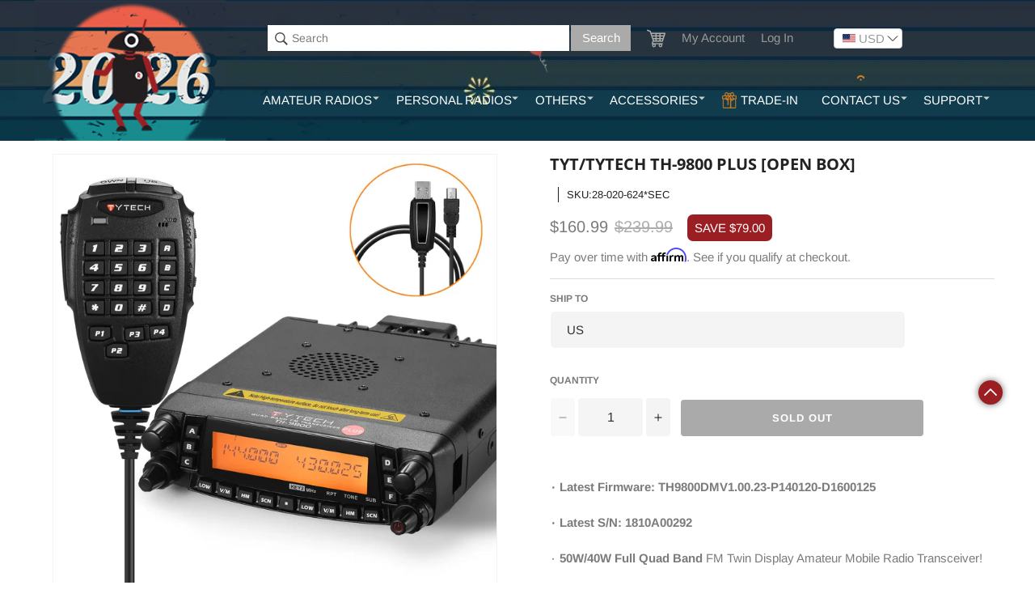

--- FILE ---
content_type: text/html; charset=utf-8
request_url: https://www.radioddity.com/products/tyt-th-9800-plus-open-box
body_size: 80813
content:
<!doctype html>
<html class="js" lang="en">
  <head>
    <meta charset="utf-8">
    <meta http-equiv="X-UA-Compatible" content="IE=edge">
    <meta name="viewport" content="width=device-width,initial-scale=1">
    <meta name="theme-color" content="">
    <meta name="google-site-verification" content="jfNC__jIT91rK1gC1GnUE0IdgRM0wxfDum2jOD2gSIE">
    <meta name="google-site-verification" content="IqkGjl1XfT1lknHQesOJlPEaGdXm3TGWHczq3q3Q6XE">
    <meta name="google-site-verification" content="Tj5wj5mQMcuAG-b3LSHkVo_SWy4QSAp3yC0xizAqyqU">
    <meta name="google-site-verification" content="iIRLI0QwyrnIadTd8mr_aWOMd8NobtVrMqduCYP_lfY">
    <meta name="format-detection" content="telephone=no" />
    
    <link rel="canonical" href="https://www.radioddity.com/products/tyt-th-9800-plus-open-box"><link rel="icon" type="image/png" href="//www.radioddity.com/cdn/shop/files/ico_32x32_29cd9195-3170-47cb-b598-7506ee1e3894.png?crop=center&height=32&v=1613679178&width=32"><link rel="preconnect" href="https://fonts.shopifycdn.com" crossorigin><title>
      TYT TH-9800 Plus Quad Band Mobile Radio + Programming Cable
 &ndash; Radioddity</title>

    
      <meta name="description" content="Note: TYT TH-9800 is the same as TH-9800 Plus after 2018, all the stock from Radioddity is the latest version of TH-9800 with latest firmware and cross band function. The TYT TH9800 Quad Band Transmit, Twin Receive, Dual Display FM Radio Transceiver for the 10 Meter, 6 Meter, VHF 2 meter &amp;amp; UHF 70cm Bands!">
    

    

<meta property="og:site_name" content="Radioddity">
<meta property="og:url" content="https://www.radioddity.com/products/tyt-th-9800-plus-open-box">
<meta property="og:title" content="TYT TH-9800 Plus Quad Band Mobile Radio + Programming Cable">
<meta property="og:type" content="product">
<meta property="og:description" content="Note: TYT TH-9800 is the same as TH-9800 Plus after 2018, all the stock from Radioddity is the latest version of TH-9800 with latest firmware and cross band function. The TYT TH9800 Quad Band Transmit, Twin Receive, Dual Display FM Radio Transceiver for the 10 Meter, 6 Meter, VHF 2 meter &amp;amp; UHF 70cm Bands!"><meta property="og:image" content="http://www.radioddity.com/cdn/shop/files/TYTECH_9800_image_01.webp?v=1762324384">
  <meta property="og:image:secure_url" content="https://www.radioddity.com/cdn/shop/files/TYTECH_9800_image_01.webp?v=1762324384">
  <meta property="og:image:width" content="1600">
  <meta property="og:image:height" content="1600"><meta property="og:price:amount" content="160.99">
  <meta property="og:price:currency" content="USD"><meta name="twitter:site" content="@radioddity"><meta name="twitter:card" content="summary_large_image">
<meta name="twitter:title" content="TYT TH-9800 Plus Quad Band Mobile Radio + Programming Cable">
<meta name="twitter:description" content="Note: TYT TH-9800 is the same as TH-9800 Plus after 2018, all the stock from Radioddity is the latest version of TH-9800 with latest firmware and cross band function. The TYT TH9800 Quad Band Transmit, Twin Receive, Dual Display FM Radio Transceiver for the 10 Meter, 6 Meter, VHF 2 meter &amp;amp; UHF 70cm Bands!">


    <script src="//www.radioddity.com/cdn/shop/t/152/assets/constants.js?v=132983761750457495441723098597" defer="defer"></script>
    <script src="//www.radioddity.com/cdn/shop/t/152/assets/pubsub.js?v=158357773527763999511710816195" defer="defer"></script>
    <script src="//www.radioddity.com/cdn/shop/t/152/assets/global.js?v=88558128918567037191723098598" defer="defer"></script>
    <script src="//www.radioddity.com/cdn/shop/t/152/assets/details-disclosure.js?v=13653116266235556501710816194" defer="defer"></script>
    <script src="//www.radioddity.com/cdn/shop/t/152/assets/details-modal.js?v=25581673532751508451710816194" defer="defer"></script>
    <script src="//www.radioddity.com/cdn/shop/t/152/assets/search-form.js?v=133129549252120666541710816194" defer="defer"></script><script src="//www.radioddity.com/cdn/shop/t/152/assets/animations.js?v=88693664871331136111710816188" defer="defer"></script><link href="//www.radioddity.com/cdn/shop/t/152/assets/swiper.min.css?v=160420810268892709671723101848" rel="stylesheet" type="text/css" media="all" />
    <script src="//www.radioddity.com/cdn/shop/t/152/assets/jquery-3.7.1.min.js?v=152464124373937720231723101845" defer="defer"></script>
    <script src="//www.radioddity.com/cdn/shop/t/152/assets/lazysizes.min.js?v=165788537612470526841723101834" defer="defer"></script>
    <script src="//www.radioddity.com/cdn/shop/t/152/assets/swiper.min.js?v=32895027181314625281743991084" defer="defer"></script>
    <script src="//www.radioddity.com/cdn/shop/t/152/assets/component-card-product-areviews_stars.js?v=47611357560503089981723101239" defer></script>
    <script src="//www.radioddity.com/cdn/shop/t/152/assets/componment-product-snippets.js?v=153450159499718082781744339171" defer></script>

    
    <!-- Hotjar Tracking Code for https://www.radioddity.com -->
    <script defer>
      (function (h, o, t, j, a, r) {
        h.hj =
          h.hj ||
          function () {
            (h.hj.q = h.hj.q || []).push(arguments);
          };
        h._hjSettings = { hjid: 1235158, hjsv: 6 };
        a = o.getElementsByTagName('head')[0];
        r = o.createElement('script');
        r.async = 1;
        r.src = t + h._hjSettings.hjid + j + h._hjSettings.hjsv;
        a.appendChild(r);
      })(window, document, 'https://static.hotjar.com/c/hotjar-', '.js?sv=');
    </script>
    <script
      type="application/javascript"
      async
      src="https://static.klaviyo.com/onsite/js/klaviyo.js?company_id=HYtn7C"
    ></script>
    <!-- Start of Booster Apps Seo-0.1-->
<title>TYT/TYTECH TH-9800 Plus [OPEN BOX] | Radioddity</title><meta name="description" content="Not brand new, it&#39;s OPEN BOX!  Open Box items are products that have damaged packaging or are otherwise not suitable to be sold as new. All items are tested to be working by a member of our team.  Open Box items come with a 6-month warranty ins..." /><script type="application/ld+json">
  {
    "@context": "https://schema.org",
    "@type": "WebSite",
    "name": "Radioddity",
    "url": "https://www.radioddity.com",
    "potentialAction": {
      "@type": "SearchAction",
      "query-input": "required name=query",
      "target": "https://www.radioddity.com/search?q={query}"
    }
  }
</script>
<script type="application/ld+json">
  {
  "@context": "http://schema.org/",
  "@type": "Product",
  "name": "TYT/TYTECH TH-9800 Plus [OPEN BOX]",
  "url": "https://www.radioddity.com/products/tyt-th-9800-plus-open-box",
  "mpn": "215897021",
  
    "sku": "",
  
  
  
  
  
  
  "brand": {
    "@type": "Brand",
    "name": "TYT"
  },
  "description": "Not brand new, it&#39;s OPEN BOX!  Open Box items are products that have damaged packaging or are otherwise not suitable to be sold as new. All items are tested to be working by a member of our team.  Open Box items come with a 6-month warranty instead of the standard 1-year warranty, and are not eligible for any warranty extension offered to new products. We will not accept returns of Open Box items due to cosmetic damage or other non-performance-related issues. All sales of Open Box items are final and not eligible for a return or refund.   If for some reason the item is defective on arrival, please contact support@radioddity.com so we can arrange a replacement. 　Note: TYT/TYTECH TH-9800 is the same as TH-9800 Plus after 2018, all the stock from Radioddity is the latest version of TH-9800 with the latest firmware and cross-band function. In order to meet the FCC policies, the frequency ranges of the TYT/TYTECH TH-9800 radios we sell are locked in 28-29.7Mhz, 50-54Mhz, 144-148MHz and 420-450MHz. The TYT/TYTECH TH9800 Quad Band Transmit, Twin Receive, Dual Display FM Radio Transceiver for the 10 Meter, 6 Meter, VHF 2 meter &amp;amp; UHF 70cm Bands!Loaded with features, Over 800 AlphaNumeric Memory channels!True automatic cross-band repeater mode, Twin simultaneous Receive, w/separate Vol &amp;amp; Squelch controls!Multiple Tuning Steps, Includes full keypad microphone!Remote mountable Faceplate!Receive Range: 26-33Mhz, 47-54 MHz, 110-180Mhz (with AM Air band), 350-399Mhz, 430-512Mhz, 750-947Mhz.50W 2M &amp;amp; VHF / 40W 10M &amp;amp; UHF, with Multiple lower power settings available too.ctcss, dcs (PL &amp;amp; DPL), DTMF, 2 tone/5tone signaling, ANI, Display Brightness setting &amp;amp; more!PC Programmable, w/downloadable free software, Requires 12-14Vdc power hookup, at 12A or more, and an Optional suitable Antenna.Includes 12Vdc Power Cable &amp;amp; Mounting Bracket, SO-239 Antenna connector on the radio.Built-In Cooling Fan.　Functions:Specifications: Package:1 x TYT/TYTECH TH-9800 Mobile Transceiver1 x Handheld Microphone1 x Power Cable1 x Remote Cable (the black one in image)1 x Screws and Accessories1 x User’s Manual1 x Fixed Bracket1 x Microphone Hanger1 x Programming Cable ۰ Latest Firmware: TH9800DMV1.00.23-P140120-D1600125۰ Latest S/N: 1810A00292۰ 50W/40W Full Quad Band FM Twin Display Amateur Mobile Radio Transceiver!۰ Full Twin Display and Receive, Cross Band Repeater mode too!۰ Features CTCSS, DCS, DTMF, 2-Tone/5-Tone, Alphanumeric Display, &amp;amp; more!۰ Transmits 10M ( 29Mhz ), 6M ( 52Mhz ), 2M ( 146Mhz ) &amp;amp; 70cm ( 440Mhz ) Bands, FM, 50W/40W, Receives additional frequencies too! (AM mode selectable on VHF receive freqs for Air Band reception)۰ Remote Mountable Faceplate (remote cable included), Full Direct Entry Keypad mic, 800 channels &amp;amp; More.۰ FCC ID: X24-MOBILE-UNote: Quad Band Antenna for TH-9800 | CLICK TO LEARN MORE",
  "image": "https://www.radioddity.com/cdn/shop/files/TYTECH_9800_image_01.webp?v=1762324384",
  "offers": {
    "@type": "AggregateOffer",
    "priceCurrency": "USD",
    "lowPrice": "160.99",
    "highPrice": "160.99",
    
    
      "offers": [
        
          {
            "@type" : "Offer",
            "priceCurrency": "USD",
            "price": "160.99",       
            "itemCondition" : "http://schema.org/NewCondition",
            "availability" : "http://schema.org/OutOfStock",
            "url" : "https://www.radioddity.com/products/tyt-th-9800-plus-open-box?variant=45236951318706",
            "priceValidUntil":"2030/12/12",
            "hasMerchantReturnPolicy": {
              "@type": "MerchantReturnPolicy",
              "applicableCountry": "US",
              "returnPolicyCategory": "https://schema.org/MerchantReturnFiniteReturnWindow",
              "merchantReturnDays": 30,
              "returnMethod": "https://schema.org/ReturnByMail",
              "returnFees": "https://schema.org/FreeReturn"
            },
            "shippingDetails": {
              "@type": "OfferShippingDetails",
              "shippingRate": {
                "@type": "MonetaryAmount",
                "value": 0,
                "currency": "USD"
              },
              "shippingDestination": {
                "@type": "DefinedRegion",
                "addressCountry": "US"
              },
              "deliveryTime": {
                "@type": "ShippingDeliveryTime",
                "handlingTime": {
                  "@type": "QuantitativeValue",
                  "minValue": 3,
                  "maxValue": 7,
                  "unitCode": "DAY"
                },
                "transitTime": {
                  "@type": "QuantitativeValue",
                  "minValue": 3,
                  "maxValue": 7,
                  "unitCode": "DAY"
                }
              }
            },
            "itemOffered" :
            {
                "@type" : "Product",
                
                  "image": "http://www.radioddity.com/cdn/shop/files/TYTECH_9800_image_01_grande.webp?v=1762324384",
                
                
                  "name" : "US",
                
                
                
                
                  "brand": "TYT",
                
                  "description" : " 
 Not brand new, it&#39;s OPEN BOX!  Open Box items are products that have damaged packaging or are otherwise not suitable to be sold as new. All items are tested to be working by a member of our team.  Open Box items come with a 6-month warranty instead of the standard 1-year warranty, and are not eligible for any warranty extension offered to new products. We will not accept returns of Open Box items due to cosmetic damage or other non-performance-related issues. All sales of Open Box items are final and not eligible for a return or refund.   If for some reason the item is defective on arrival, please contact support@radioddity.com so we can arrange a replacement. 

　
Note: TYT/TYTECH TH-9800 is the same as TH-9800 Plus after 2018, all the stock from Radioddity is the latest version of TH-9800 with the latest firmware and cross-band function. 
In order to meet the FCC policies, the frequency ranges of the TYT/TYTECH TH-9800 
radios we sell are locked in 28-29.7Mhz, 50-54Mhz, 144-148MHz and 420-450MHz. 


The TYT/TYTECH TH9800 Quad Band Transmit, Twin Receive, Dual Display FM Radio Transceiver for the 10 Meter, 6 Meter, VHF 2 meter  UHF 70cm Bands!Loaded with features, Over 800 AlphaNumeric Memory channels!True automatic cross-band repeater mode, Twin simultaneous Receive, w/separate Vol  Squelch controls!Multiple Tuning Steps, Includes full keypad microphone!Remote mountable Faceplate!Receive Range: 26-33Mhz, 47-54 MHz, 110-180Mhz (with AM Air band), 350-399Mhz, 430-512Mhz, 750-947Mhz.50W 2M  VHF / 40W 10M  UHF, with Multiple lower power settings available too.ctcss, dcs (PL  DPL), DTMF, 2 tone/5tone signaling, ANI, Display Brightness setting  more!PC Programmable, w/downloadable free software, Requires 12-14Vdc power hookup, at 12A or more, and an Optional suitable Antenna.Includes 12Vdc Power Cable  Mounting Bracket, SO-239 Antenna connector on the radio.Built-In Cooling Fan.　
Functions:

Specifications:


 
Package:1 x TYT/TYTECH TH-9800 Mobile Transceiver1 x Handheld Microphone1 x Power Cable1 x Remote Cable (the black one in image)1 x Screws and Accessories1 x User’s Manual1 x Fixed Bracket1 x Microphone Hanger1 x Programming Cable",
                
                
                  "sku": "28-020-624*SEC",
                  
                
                  "weight": {
                    "@type": "QuantitativeValue",
                    
                      "unitCode": "lb",
                    
                    "value": "4.72 lb"
                  },
                
                "offers":[{
                  "@type" : "Offer",
                  "priceCurrency": "USD",
                  "price": "160.99",
                  "itemCondition" : "http://schema.org/NewCondition",
                  "availability" : "http://schema.org/OutOfStock",
                  "url" : "https://www.radioddity.com/products/tyt-th-9800-plus-open-box?variant=45236951318706",
                  "priceValidUntil":"2030/12/12",
                  "hasMerchantReturnPolicy": {
                    "@type": "MerchantReturnPolicy",
                    "applicableCountry": "CA",
                    "returnPolicyCategory": "https://schema.org/MerchantReturnFiniteReturnWindow",
                    "merchantReturnDays": 30,
                    "returnMethod": "https://schema.org/ReturnByMail",
                    "returnFees": "https://schema.org/FreeReturn"
                  },
                  "shippingDetails": {
                    "@type": "OfferShippingDetails",
                    "shippingRate": {
                      "@type": "MonetaryAmount",
                      "value": 0,
                      "currency": "USD"
                    },
                    "shippingDestination": {
                      "@type": "DefinedRegion",
                      "addressCountry": "US"
                    },
                    "deliveryTime": {
                      "@type": "ShippingDeliveryTime",
                      "handlingTime": {
                        "@type": "QuantitativeValue",
                        "minValue": 3,
                        "maxValue": 7,
                        "unitCode": "DAY"
                      },
                      "transitTime": {
                        "@type": "QuantitativeValue",
                        "minValue": 3,
                        "maxValue": 7,
                        "unitCode": "DAY"
                      }
                    }
                  }
                  }
                ],
                "url": "https://www.radioddity.com/products/tyt-th-9800-plus-open-box?variant=45236951318706"
      
                ,"aggregateRating": {
                  "@type": "AggregateRating",
                  "reviewCount": "40",
                  "ratingValue": "4.5",
                  "bestRating": "5",
                  "worstRating": "0", 
                  "itemReviewed":"Product"
                },
                "review": {
                  "@type": "Review",
                  "reviewRating": {
                    "@type": "Rating",
                    "ratingValue": "4.5" 
                  },
                  "author": {
                    "@type": "Person",
                    "name": "Radioddity"
                  }
              }
             
                
       
            }
          },
        
          {
            "@type" : "Offer",
            "priceCurrency": "USD",
            "price": "160.99",       
            "itemCondition" : "http://schema.org/NewCondition",
            "availability" : "http://schema.org/OutOfStock",
            "url" : "https://www.radioddity.com/products/tyt-th-9800-plus-open-box?variant=45236951351474",
            "priceValidUntil":"2030/12/12",
            "hasMerchantReturnPolicy": {
              "@type": "MerchantReturnPolicy",
              "applicableCountry": "US",
              "returnPolicyCategory": "https://schema.org/MerchantReturnFiniteReturnWindow",
              "merchantReturnDays": 30,
              "returnMethod": "https://schema.org/ReturnByMail",
              "returnFees": "https://schema.org/FreeReturn"
            },
            "shippingDetails": {
              "@type": "OfferShippingDetails",
              "shippingRate": {
                "@type": "MonetaryAmount",
                "value": 0,
                "currency": "USD"
              },
              "shippingDestination": {
                "@type": "DefinedRegion",
                "addressCountry": "US"
              },
              "deliveryTime": {
                "@type": "ShippingDeliveryTime",
                "handlingTime": {
                  "@type": "QuantitativeValue",
                  "minValue": 3,
                  "maxValue": 7,
                  "unitCode": "DAY"
                },
                "transitTime": {
                  "@type": "QuantitativeValue",
                  "minValue": 3,
                  "maxValue": 7,
                  "unitCode": "DAY"
                }
              }
            },
            "itemOffered" :
            {
                "@type" : "Product",
                
                  "image": "http://www.radioddity.com/cdn/shop/files/TYTECH_9800_image_01_grande.webp?v=1762324384",
                
                
                  "name" : "EU",
                
                
                
                
                  "brand": "TYT",
                
                  "description" : " 
 Not brand new, it&#39;s OPEN BOX!  Open Box items are products that have damaged packaging or are otherwise not suitable to be sold as new. All items are tested to be working by a member of our team.  Open Box items come with a 6-month warranty instead of the standard 1-year warranty, and are not eligible for any warranty extension offered to new products. We will not accept returns of Open Box items due to cosmetic damage or other non-performance-related issues. All sales of Open Box items are final and not eligible for a return or refund.   If for some reason the item is defective on arrival, please contact support@radioddity.com so we can arrange a replacement. 

　
Note: TYT/TYTECH TH-9800 is the same as TH-9800 Plus after 2018, all the stock from Radioddity is the latest version of TH-9800 with the latest firmware and cross-band function. 
In order to meet the FCC policies, the frequency ranges of the TYT/TYTECH TH-9800 
radios we sell are locked in 28-29.7Mhz, 50-54Mhz, 144-148MHz and 420-450MHz. 


The TYT/TYTECH TH9800 Quad Band Transmit, Twin Receive, Dual Display FM Radio Transceiver for the 10 Meter, 6 Meter, VHF 2 meter  UHF 70cm Bands!Loaded with features, Over 800 AlphaNumeric Memory channels!True automatic cross-band repeater mode, Twin simultaneous Receive, w/separate Vol  Squelch controls!Multiple Tuning Steps, Includes full keypad microphone!Remote mountable Faceplate!Receive Range: 26-33Mhz, 47-54 MHz, 110-180Mhz (with AM Air band), 350-399Mhz, 430-512Mhz, 750-947Mhz.50W 2M  VHF / 40W 10M  UHF, with Multiple lower power settings available too.ctcss, dcs (PL  DPL), DTMF, 2 tone/5tone signaling, ANI, Display Brightness setting  more!PC Programmable, w/downloadable free software, Requires 12-14Vdc power hookup, at 12A or more, and an Optional suitable Antenna.Includes 12Vdc Power Cable  Mounting Bracket, SO-239 Antenna connector on the radio.Built-In Cooling Fan.　
Functions:

Specifications:


 
Package:1 x TYT/TYTECH TH-9800 Mobile Transceiver1 x Handheld Microphone1 x Power Cable1 x Remote Cable (the black one in image)1 x Screws and Accessories1 x User’s Manual1 x Fixed Bracket1 x Microphone Hanger1 x Programming Cable",
                
                
                  "sku": "28-020-624*SEC",
                  
                
                  "weight": {
                    "@type": "QuantitativeValue",
                    
                      "unitCode": "lb",
                    
                    "value": "4.72 lb"
                  },
                
                "offers":[{
                  "@type" : "Offer",
                  "priceCurrency": "USD",
                  "price": "160.99",
                  "itemCondition" : "http://schema.org/NewCondition",
                  "availability" : "http://schema.org/OutOfStock",
                  "url" : "https://www.radioddity.com/products/tyt-th-9800-plus-open-box?variant=45236951351474",
                  "priceValidUntil":"2030/12/12",
                  "hasMerchantReturnPolicy": {
                    "@type": "MerchantReturnPolicy",
                    "applicableCountry": "CA",
                    "returnPolicyCategory": "https://schema.org/MerchantReturnFiniteReturnWindow",
                    "merchantReturnDays": 30,
                    "returnMethod": "https://schema.org/ReturnByMail",
                    "returnFees": "https://schema.org/FreeReturn"
                  },
                  "shippingDetails": {
                    "@type": "OfferShippingDetails",
                    "shippingRate": {
                      "@type": "MonetaryAmount",
                      "value": 0,
                      "currency": "USD"
                    },
                    "shippingDestination": {
                      "@type": "DefinedRegion",
                      "addressCountry": "US"
                    },
                    "deliveryTime": {
                      "@type": "ShippingDeliveryTime",
                      "handlingTime": {
                        "@type": "QuantitativeValue",
                        "minValue": 3,
                        "maxValue": 7,
                        "unitCode": "DAY"
                      },
                      "transitTime": {
                        "@type": "QuantitativeValue",
                        "minValue": 3,
                        "maxValue": 7,
                        "unitCode": "DAY"
                      }
                    }
                  }
                  }
                ],
                "url": "https://www.radioddity.com/products/tyt-th-9800-plus-open-box?variant=45236951351474"
      
                ,"aggregateRating": {
                  "@type": "AggregateRating",
                  "reviewCount": "40",
                  "ratingValue": "4.5",
                  "bestRating": "5",
                  "worstRating": "0", 
                  "itemReviewed":"Product"
                },
                "review": {
                  "@type": "Review",
                  "reviewRating": {
                    "@type": "Rating",
                    "ratingValue": "4.5" 
                  },
                  "author": {
                    "@type": "Person",
                    "name": "Radioddity"
                  }
              }
             
                
       
            }
          }
        
      ]
    
  }
  ,"aggregateRating": {
    "@type": "AggregateRating",
    "reviewCount": "40",
    "ratingValue": "4.5",
    "bestRating": "5",
    "worstRating": "0", 
    "itemReviewed":"Product"
  },
  "review": {
    "@type": "Review",
    "reviewRating": {
      "@type": "Rating",
      "ratingValue": "4.5" 
    },
    "author": {
      "@type": "Person",
      "name": "Radioddity"
    }
  }         
}
  </script>
<!-- end of Booster Apps SEO -->

    <script type="text/javascript">
    //BOOSTER APPS COMMON JS CODE
    window.BoosterApps = window.BoosterApps || {};
    window.BoosterApps.common = window.BoosterApps.common || {};
    window.BoosterApps.common.shop = {
      permanent_domain: 'radioddity.myshopify.com',
      currency: "USD",
      money_format: "\u003cspan class=money\u003e${{amount}}\u003c\/span\u003e",
      id: 1172209721
    };
    
    window.BoosterApps.common.template = 'product';
    window.BoosterApps.common.cart = {"note":null,"attributes":{},"original_total_price":0,"total_price":0,"total_discount":0,"total_weight":0.0,"item_count":0,"items":[],"requires_shipping":false,"currency":"USD","items_subtotal_price":0,"cart_level_discount_applications":[],"checkout_charge_amount":0};
    window.BoosterApps.common.apps = {"bundle":{"code":200,"str":null,"inat":1567417707,"r_st":"active","r_acat":1567382400,"r_crat":1567417708,"r_p":2999,"r_treat":1567987200,"r_trd":7,"r_unat":null,"cat":1571172738},"cookie":{"cat":1570320800,"code":401,"str":null,"inat":null},"ak":["bundle"],"asub":["bundle"]};
  
    
      if (window.BoosterApps.common.template == 'product'){
        window.BoosterApps.common.product = {id: 6624896188594, price: 16099, handle: 'tyt-th-9800-plus-open-box', available: false };
      }
    
  </script>
    <!-- Affirm -->
    <script async>
      _affirm_config = {
        public_api_key: 'I5LTWDHYGPP9PI8P',
        script: 'https://cdn1.affirm.com/js/v2/affirm.js',
      };
      (function (l, g, m, e, a, f, b) {
        var d,
          c = l[m] || {},
          h = document.createElement(f),
          n = document.getElementsByTagName(f)[0],
          k = function (a, b, c) {
            return function () {
              a[b]._.push([c, arguments]);
            };
          };
        c[e] = k(c, e, 'set');
        d = c[e];
        c[a] = {};
        c[a]._ = [];
        d._ = [];
        c[a][b] = k(c, a, b);
        a = 0;
        for (b = 'set add save post open empty reset on off trigger ready setProduct'.split(' '); a < b.length; a++)
          d[b[a]] = k(c, e, b[a]);
        a = 0;
        for (b = ['get', 'token', 'url', 'items']; a < b.length; a++) d[b[a]] = function () {};
        h.async = !0;
        h.src = g[f];
        n.parentNode.insertBefore(h, n);
        delete g[f];
        d(g);
        l[m] = c;
      })(window, _affirm_config, 'affirm', 'checkout', 'ui', 'script', 'ready');
      // Use your live public API Key and https://cdn1.affirm.com/js/v2/affirm.js script to point to Affirm production environment.
    </script>
    <!-- End Affirm -->

    <!-- TrustBox script -->
    <script type="text/javascript" src="//widget.trustpilot.com/bootstrap/v5/tp.widget.bootstrap.min.js" async></script>
    <!-- End TrustBox script -->
    <script async>
      var oldarray = [];
      jQueryCode = function () {
        if (typeof checkDuplicationcollection === 'undefined') {
          checkDuplicationcollection = false;
          console.log('areviews rating loaded');
          if (jQuery('.areviews_product_item').length > 0) {
            var r = jQuery('.areviews_product_item')
              .map(function () {
                return jQuery(this).data('product-id');
              })
              .get();
            (oldarray = r),
              jQuery.ajax({
                url: '/apps/aliexpress_reviews',
                data: { ids: r, collection_reviews: 'collection_reviews' },
                type: 'POST',
                success: function (r) {
                  var t = r.desing.star_color;
                  jQuery('body').append(
                    '<style>/*.fa{font-family: FontAwesome;}*/.areviews_product_item .fa,.areviews_product_item .fa-star-half-o:before,.areviews_product_item .fa-star-o:before,.areviews_product_item .fa-star:before  {font-family: FontAwesome!important;font-size: ' +
                      r.desing.icon_size +
                      "px;}.areviews_product_item .fal:before,.areviews_product_item .fab:before,.areviews_product_item .far:before,.areviews_product_item .fas:before{font-weight: inherit!important;}.areviews_product_item .fal:before,.areviews_product_item .fab:before, .areviews_product_item .far:before,.areviews_product_item .fas:before,.areviews_product_item .far,.areviews_product_item .fas {font-family: 'Font Awesome 5 Free'!important;font-size: " +
                      r.desing.icon_size +
                      'px;}.areviews_product_item .no_icon {color: #9e9e9e !important;}.areviews_product_item .half_icon { -webkit-text-fill-color: transparent; -moz-text-fill-color: transparent; -o-text-fill-color: transparent; -ms-text-fill-color: transparent; text-fill-color: transparent; background: -webkit-linear-gradient(to right,' +
                      t +
                      ' 50%, #9e9e9e 50%); background: -o-linear-gradient(to right,' +
                      t +
                      ' 50%, #9e9e9e 50%); background: -moz-linear-gradient(to right, ' +
                      t +
                      ' 50%, #9e9e9e 50%); background: -ms-linear-gradient(to right,' +
                      t +
                      ' 50%, #9e9e9e 50%); background: linear-gradient(to right,' +
                      t +
                      ' 50%, #9e9e9e 50%); color: transparent; -webkit-background-clip: text; background-clip: text }@media(max-width: 420px){.areviews_product_item .fal:before, .areviews_product_item .fab:before, .areviews_product_item .far:before, .areviews_product_item .fas:before, .areviews_product_item .far, .areviews_product_item .fas {font-size: 12px!important; }.areviews_rating{font-size: 12px;}}</style>'
                  ),
                    jQuery.each(r, function (t, e) {
                      var a,
                        i = '',
                        o = '';
                      1 == r.desing.s_status
                        ? (a = e.comments_count > 1 ? r.desing.plural_reviews : r.desing.reviews_name)
                        : ((a = r.desing.reviews_name), (i = '('), (o = ')')),
                        jQuery('.areviews_stars' + e.product_id).append(
                          '<div class="areviews_rating" style="margin-top: 5px;">' +
                            get_starts(e.average, r.desing) +
                            '<span style="' +
                            r.desing.reviews_style +
                            '"> ' +
                            i +
                            e.comments_count +
                            o +
                            ' ' +
                            a +
                            '</span></div>'
                        );
                    });
                },
              });
          }
        }
      };
      function get_starts(r, t) {
        var e = 0,
          a = '';
        if ('stars' == t.rating_style) {
          for (var i = 0; i < ~~r; i++)
            a += '<i style="margin-left: 2px; color:' + t.star_color + ';" class="fas fa-star" aria-hidden="true"></i>';
          if (r - 5 < 0)
            for (var o = 0; o < 5 - r; o++)
              o < 5 - r && -1 !== (5 - r).toString().indexOf('.') && 0 === e
                ? r % 1 != 0 && r.toString().split('.')[1] >= 9
                  ? (a +=
                      '<i style="margin-left: 2px;color:' +
                      t.star_color +
                      ';" class="fas fa-star" aria-hidden="true"></i>')
                  : (a +=
                      '<i style="margin-left: 2px;color:' +
                      t.star_color +
                      ';" class="fas fa-star-half-alt" aria-hidden="true"></i>')
                : (a +=
                    '<i style="margin-left: 2px;color:' +
                    t.star_color +
                    ';" class="far fa-star" aria-hidden="true"></i>'),
                e++;
        } else if ('custom' == t.rating_style) {
          for (i = 0; i < ~~r; i++)
            a +=
              '<i style="margin-left: 2px; color:' +
              t.star_color +
              ';" class="' +
              t.custom_icon +
              '" aria-hidden="true"></i>';
          if (r - 5 < 0)
            for (o = 0; o < 5 - r; o++)
              o < 5 - r && -1 !== (5 - r).toString().indexOf('.') && 0 === e
                ? r % 1 != 0 && r.toString().split('.')[1] >= 9
                  ? (a +=
                      '<i style="margin-left: 2px;color:' +
                      t.star_color +
                      ';" class="' +
                      t.custom_icon +
                      '" aria-hidden="true"></i>')
                  : (a +=
                      '<i style="margin-left: 2px;color:' +
                      t.star_color +
                      ';" class="half_icon  ' +
                      t.custom_icon +
                      '" aria-hidden="true"></i>')
                : (a +=
                    '<i style="margin-left: 2px;color:' +
                    t.star_color +
                    ';" class="no_icon ' +
                    t.custom_icon +
                    '" aria-hidden="true"></i>'),
                e++;
        } else {
          for (i = 0; i < ~~r; i++)
            a +=
              '<i style="margin-left: 2px; color:' +
              t.star_color +
              ';" class="' +
              t.rating_style +
              '" aria-hidden="true"></i>';
          if (r - 5 < 0)
            for (o = 0; o < 5 - r; o++)
              o < 5 - r && -1 !== (5 - r).toString().indexOf('.') && 0 === e
                ? r % 1 != 0 && r.toString().split('.')[1] >= 9
                  ? (a +=
                      '<i style="margin-left: 2px;color:' +
                      t.star_color +
                      ';" class="' +
                      t.rating_style +
                      '" aria-hidden="true"></i>')
                  : (a +=
                      '<i style="margin-left: 2px;color:' +
                      t.star_color +
                      ';" class="half_icon ' +
                      t.rating_style +
                      '" aria-hidden="true"></i>')
                : (a +=
                    '<i style="margin-left: 2px;color:' +
                    t.star_color +
                    ';" class="no_icon ' +
                    t.rating_style +
                    '" aria-hidden="true"></i>'),
                e++;
        }
        return a;
      }
      var arevrefreshId = setInterval(function () {
        if (document.getElementsByClassName('areviews_product_item').length > 0) {
          var areviews_timer = 0;
          if (window.location.href.indexOf('products') >= 0) areviews_timer = 1200;
          setTimeout(function () {
            var crawlerAgentRegex =
              /(bot|googlebot|crawler|spider|robot|crawling|googlebot\/|Googlebot-Mobile|Googlebot-Image|Google favicon|Mediapartners-Google|bingbot|slurp|java|wget|curl|Commons-HttpClient|Python-urllib|libwww|httpunit|nutch|phpcrawl|msnbot|jyxobot|FAST-WebCrawler|FAST Enterprise Crawler|biglotron|teoma|convera|seekbot|gigablast|exabot|ngbot|ia_archiver|GingerCrawler|webmon |httrack|webcrawler|grub.org|UsineNouvelleCrawler|antibot|netresearchserver|speedy|fluffy|bibnum.bnf|findlink|msrbot|panscient|yacybot|AISearchBot|IOI|ips-agent|tagoobot|MJ12bot|dotbot|woriobot|yanga|buzzbot|mlbot|yandexbot|purebot|Linguee Bot|Voyager|CyberPatrol|voilabot|baiduspider|citeseerxbot|spbot|twengabot|postrank|turnitinbot|scribdbot|page2rss|sitebot|linkdex|Adidxbot|blekkobot|ezooms|dotbot|Mail.RU_Bot|discobot|heritrix|findthatfile|europarchive.org|NerdByNature.Bot|sistrix crawler|ahrefsbot|Aboundex|domaincrawler|wbsearchbot|summify|ccbot|edisterbot|seznambot|ec2linkfinder|gslfbot|aihitbot|intelium_bot|facebookexternalhit|yeti|RetrevoPageAnalyzer|lb-spider|sogou|lssbot|careerbot|wotbox|wocbot|ichiro|DuckDuckBot|lssrocketcrawler|drupact|webcompanycrawler|acoonbot|openindexspider|gnam gnam spider|web-archive-net.com.bot|backlinkcrawler|coccoc|integromedb|content crawler spider|toplistbot|seokicks-robot|it2media-domain-crawler|ip-web-crawler.com|siteexplorer.info|elisabot|proximic|changedetection|blexbot|arabot|WeSEE:Search|niki-bot|CrystalSemanticsBot|rogerbot|360Spider|psbot|InterfaxScanBot|Lipperhey SEO Service|CC Metadata Scaper|g00g1e.net|GrapeshotCrawler|urlappendbot|brainobot|fr-crawler|binlar|SimpleCrawler|Livelapbot|Twitterbot|cXensebot|smtbot|bnf.fr_bot|A6-Indexer|ADmantX|Facebot|Twitterbot|OrangeBot|memorybot|AdvBot|MegaIndex|SemanticScholarBot|ltx71|nerdybot|xovibot|BUbiNG|Qwantify|archive.org_bot|Applebot|TweetmemeBot|crawler4j|findxbot|SemrushBot|yoozBot|lipperhey|y!j-asr|Domain Re-Animator Bot|AddThis)/i;
            var re = new RegExp(crawlerAgentRegex);
            if (!re.test(navigator.userAgent)) {
              if (window.jQuery) jQueryCode();
              else {
                var script = document.createElement('script');
                document.head.appendChild(script);
                script.type = 'text/javascript';
                script.src = '//code.jquery.com/jquery-1.12.4.min.js';
                script.onload = jQueryCode;
              }
            }
            (function () {
              var css = document.createElement('link');
              css.href = 'https://cdnjs.cloudflare.com/ajax/libs/font-awesome/5.11.2/css/all.min.css';
              css.rel = 'stylesheet';
              css.type = 'text/css';
              document.getElementsByTagName('head')[0].appendChild(css);
            })();
          }, areviews_timer);
          clearInterval(arevrefreshId);
        }
      }, 200);
      function show_infiniti_areviews() {
        var e = jQuery('.areviews_product_item')
          .map(function () {
            if (0 == jQuery(this).find('.areviews_rating').length) return jQuery(this).data('product-id');
          })
          .get();
        oldarray.push.apply(oldarray, e),
          jQuery.ajax({
            url: '/apps/aliexpress_reviews',
            data: { ids: e, collection_reviews: 'collection_reviews' },
            type: 'POST',
            success: function (e) {
              jQuery.each(e, function (s, i) {
                var a;
                a = 1 == e.desing.s_status && i.comments_count > 1 ? e.desing.plural_reviews : e.desing.reviews_name;
                var t = jQuery('.areviews_stars' + i.product_id);
                t.find('.areviews_rating').remove(),
                  t.append(
                    '<div class="areviews_rating" style="margin-top: 5px;">' +
                      get_starts(i.average, e.desing) +
                      '<span style="' +
                      e.desing.reviews_style +
                      '"> ' +
                      i.comments_count +
                      ' ' +
                      a +
                      '</span></div>'
                  );
              });
            },
          });
      }
    </script>

    
    
      <script text="text/javascript" defer>
          
        var _learnq = _learnq || [];
        var item = {
          Name: "TYT\/TYTECH TH-9800 Plus [OPEN BOX]",
          ProductID: 6624896188594,
          Categories: ["All Exclude DOW","All Exclude Raffle","All Exclude Specific Radios","All Exclude Xiegu","All Products","OPEN BOX BIG SALE [Limited Quantity]"],
          ImageURL: "https://www.radioddity.com/cdn/shop/files/TYTECH_9800_image_01.webp?v=1762324384&width=200",
          URL: "https://www.radioddity.com/products/tyt-th-9800-plus-open-box",
          Brand: "TYT",
          Price: "\u003cspan class=money\u003e$160.99\u003c\/span\u003e",
          CompareAtPrice: "\u003cspan class=money\u003e$239.99\u003c\/span\u003e"
        };
        _learnq.push(['track', 'Viewed Product', item]);
        _learnq.push(['trackViewedItem', {
          Title: item.Name,
          ItemId: item.ProductID,
          Categories: item.Categories,
          ImageUrl: item.ImageURL,
          Url: item.URL,
          Metadata: {
            Brand: item.Brand,
            Price: item.Price,
            CompareAtPrice: item.CompareAtPrice
          }
        }]);
      </script>
    
    

    <script defer>
          
          (function (w, d, t, r, u) {
              var f, n, i;
              (w[u] = w[u] || []),
                (f = function () {
                  var o = { ti: '15333140', tm: 'shpfy_ui', enableAutoSpaTracking: true };
                  (o.q = w[u]), (w[u] = new UET(o)), w[u].push('pageLoad');
                }),
                (n = d.createElement(t)),
                (n.src = r),
                (n.async = 1),
                (n.onload = n.onreadystatechange =
                  function () {
                    var s = this.readyState;
                    (s && s !== 'loaded' && s !== 'complete') || (f(), (n.onload = n.onreadystatechange = null));
                  }),
                (i = d.getElementsByTagName(t)[0]),
                i.parentNode.insertBefore(n, i);
            })(window, document, 'script', '//bat.bing.com/bat.js', 'uetq');



      

      

      
          window.uetq = window.uetq || [];
        window.uetq.push('event', '', {'ecomm_prodid': '6624896188594', 'ecomm_pagetype': 'product'});
      

      
    </script>

    
     <script defer>
      // Add this script right after your base UET tag code
      window.uetq = window.uetq || [];
      window.uetq.push('set', { 'pid': { 
          'em': '', // Replace with the variable that holds the user's email address. 
          'ph': '', // Replace with the variable that holds the user's phone number. 
      } });
    </script>
    
    <script defer>
      window.mlvedaShopCurrency = 'USD';
      window.shopCurrency = 'USD';
      window.supported_currencies = '';
    </script>

    <script>window.performance && window.performance.mark && window.performance.mark('shopify.content_for_header.start');</script><meta name="google-site-verification" content="Tj5wj5mQMcuAG-b3LSHkVo_SWy4QSAp3yC0xizAqyqU">
<meta id="shopify-digital-wallet" name="shopify-digital-wallet" content="/1172209721/digital_wallets/dialog">
<meta name="shopify-checkout-api-token" content="939e42920655c1560c7ea10c11f07127">
<meta id="in-context-paypal-metadata" data-shop-id="1172209721" data-venmo-supported="true" data-environment="production" data-locale="en_US" data-paypal-v4="true" data-currency="USD">
<link rel="alternate" hreflang="x-default" href="https://www.radioddity.com/products/tyt-th-9800-plus-open-box">
<link rel="alternate" hreflang="en" href="https://www.radioddity.com/products/tyt-th-9800-plus-open-box">
<link rel="alternate" hreflang="de-DE" href="https://de.radioddity.com/products/tyt-th-9800-plus-open-box">
<link rel="alternate" type="application/json+oembed" href="https://www.radioddity.com/products/tyt-th-9800-plus-open-box.oembed">
<script async="async" src="/checkouts/internal/preloads.js?locale=en-US"></script>
<link rel="preconnect" href="https://shop.app" crossorigin="anonymous">
<script async="async" src="https://shop.app/checkouts/internal/preloads.js?locale=en-US&shop_id=1172209721" crossorigin="anonymous"></script>
<script id="apple-pay-shop-capabilities" type="application/json">{"shopId":1172209721,"countryCode":"US","currencyCode":"USD","merchantCapabilities":["supports3DS"],"merchantId":"gid:\/\/shopify\/Shop\/1172209721","merchantName":"Radioddity","requiredBillingContactFields":["postalAddress","email","phone"],"requiredShippingContactFields":["postalAddress","email","phone"],"shippingType":"shipping","supportedNetworks":["visa","masterCard","amex","discover","elo","jcb"],"total":{"type":"pending","label":"Radioddity","amount":"1.00"},"shopifyPaymentsEnabled":true,"supportsSubscriptions":true}</script>
<script id="shopify-features" type="application/json">{"accessToken":"939e42920655c1560c7ea10c11f07127","betas":["rich-media-storefront-analytics"],"domain":"www.radioddity.com","predictiveSearch":true,"shopId":1172209721,"locale":"en"}</script>
<script>var Shopify = Shopify || {};
Shopify.shop = "radioddity.myshopify.com";
Shopify.locale = "en";
Shopify.currency = {"active":"USD","rate":"1.0"};
Shopify.country = "US";
Shopify.theme = {"name":"【New】Radioddity|2.0|241009","id":136129446066,"schema_name":"Dawn","schema_version":"15.0.2","theme_store_id":null,"role":"main"};
Shopify.theme.handle = "null";
Shopify.theme.style = {"id":null,"handle":null};
Shopify.cdnHost = "www.radioddity.com/cdn";
Shopify.routes = Shopify.routes || {};
Shopify.routes.root = "/";</script>
<script type="module">!function(o){(o.Shopify=o.Shopify||{}).modules=!0}(window);</script>
<script>!function(o){function n(){var o=[];function n(){o.push(Array.prototype.slice.apply(arguments))}return n.q=o,n}var t=o.Shopify=o.Shopify||{};t.loadFeatures=n(),t.autoloadFeatures=n()}(window);</script>
<script>
  window.ShopifyPay = window.ShopifyPay || {};
  window.ShopifyPay.apiHost = "shop.app\/pay";
  window.ShopifyPay.redirectState = null;
</script>
<script id="shop-js-analytics" type="application/json">{"pageType":"product"}</script>
<script defer="defer" async type="module" src="//www.radioddity.com/cdn/shopifycloud/shop-js/modules/v2/client.init-shop-cart-sync_BN7fPSNr.en.esm.js"></script>
<script defer="defer" async type="module" src="//www.radioddity.com/cdn/shopifycloud/shop-js/modules/v2/chunk.common_Cbph3Kss.esm.js"></script>
<script defer="defer" async type="module" src="//www.radioddity.com/cdn/shopifycloud/shop-js/modules/v2/chunk.modal_DKumMAJ1.esm.js"></script>
<script type="module">
  await import("//www.radioddity.com/cdn/shopifycloud/shop-js/modules/v2/client.init-shop-cart-sync_BN7fPSNr.en.esm.js");
await import("//www.radioddity.com/cdn/shopifycloud/shop-js/modules/v2/chunk.common_Cbph3Kss.esm.js");
await import("//www.radioddity.com/cdn/shopifycloud/shop-js/modules/v2/chunk.modal_DKumMAJ1.esm.js");

  window.Shopify.SignInWithShop?.initShopCartSync?.({"fedCMEnabled":true,"windoidEnabled":true});

</script>
<script>
  window.Shopify = window.Shopify || {};
  if (!window.Shopify.featureAssets) window.Shopify.featureAssets = {};
  window.Shopify.featureAssets['shop-js'] = {"shop-cart-sync":["modules/v2/client.shop-cart-sync_CJVUk8Jm.en.esm.js","modules/v2/chunk.common_Cbph3Kss.esm.js","modules/v2/chunk.modal_DKumMAJ1.esm.js"],"init-fed-cm":["modules/v2/client.init-fed-cm_7Fvt41F4.en.esm.js","modules/v2/chunk.common_Cbph3Kss.esm.js","modules/v2/chunk.modal_DKumMAJ1.esm.js"],"init-shop-email-lookup-coordinator":["modules/v2/client.init-shop-email-lookup-coordinator_Cc088_bR.en.esm.js","modules/v2/chunk.common_Cbph3Kss.esm.js","modules/v2/chunk.modal_DKumMAJ1.esm.js"],"init-windoid":["modules/v2/client.init-windoid_hPopwJRj.en.esm.js","modules/v2/chunk.common_Cbph3Kss.esm.js","modules/v2/chunk.modal_DKumMAJ1.esm.js"],"shop-button":["modules/v2/client.shop-button_B0jaPSNF.en.esm.js","modules/v2/chunk.common_Cbph3Kss.esm.js","modules/v2/chunk.modal_DKumMAJ1.esm.js"],"shop-cash-offers":["modules/v2/client.shop-cash-offers_DPIskqss.en.esm.js","modules/v2/chunk.common_Cbph3Kss.esm.js","modules/v2/chunk.modal_DKumMAJ1.esm.js"],"shop-toast-manager":["modules/v2/client.shop-toast-manager_CK7RT69O.en.esm.js","modules/v2/chunk.common_Cbph3Kss.esm.js","modules/v2/chunk.modal_DKumMAJ1.esm.js"],"init-shop-cart-sync":["modules/v2/client.init-shop-cart-sync_BN7fPSNr.en.esm.js","modules/v2/chunk.common_Cbph3Kss.esm.js","modules/v2/chunk.modal_DKumMAJ1.esm.js"],"init-customer-accounts-sign-up":["modules/v2/client.init-customer-accounts-sign-up_CfPf4CXf.en.esm.js","modules/v2/client.shop-login-button_DeIztwXF.en.esm.js","modules/v2/chunk.common_Cbph3Kss.esm.js","modules/v2/chunk.modal_DKumMAJ1.esm.js"],"pay-button":["modules/v2/client.pay-button_CgIwFSYN.en.esm.js","modules/v2/chunk.common_Cbph3Kss.esm.js","modules/v2/chunk.modal_DKumMAJ1.esm.js"],"init-customer-accounts":["modules/v2/client.init-customer-accounts_DQ3x16JI.en.esm.js","modules/v2/client.shop-login-button_DeIztwXF.en.esm.js","modules/v2/chunk.common_Cbph3Kss.esm.js","modules/v2/chunk.modal_DKumMAJ1.esm.js"],"avatar":["modules/v2/client.avatar_BTnouDA3.en.esm.js"],"init-shop-for-new-customer-accounts":["modules/v2/client.init-shop-for-new-customer-accounts_CsZy_esa.en.esm.js","modules/v2/client.shop-login-button_DeIztwXF.en.esm.js","modules/v2/chunk.common_Cbph3Kss.esm.js","modules/v2/chunk.modal_DKumMAJ1.esm.js"],"shop-follow-button":["modules/v2/client.shop-follow-button_BRMJjgGd.en.esm.js","modules/v2/chunk.common_Cbph3Kss.esm.js","modules/v2/chunk.modal_DKumMAJ1.esm.js"],"checkout-modal":["modules/v2/client.checkout-modal_B9Drz_yf.en.esm.js","modules/v2/chunk.common_Cbph3Kss.esm.js","modules/v2/chunk.modal_DKumMAJ1.esm.js"],"shop-login-button":["modules/v2/client.shop-login-button_DeIztwXF.en.esm.js","modules/v2/chunk.common_Cbph3Kss.esm.js","modules/v2/chunk.modal_DKumMAJ1.esm.js"],"lead-capture":["modules/v2/client.lead-capture_DXYzFM3R.en.esm.js","modules/v2/chunk.common_Cbph3Kss.esm.js","modules/v2/chunk.modal_DKumMAJ1.esm.js"],"shop-login":["modules/v2/client.shop-login_CA5pJqmO.en.esm.js","modules/v2/chunk.common_Cbph3Kss.esm.js","modules/v2/chunk.modal_DKumMAJ1.esm.js"],"payment-terms":["modules/v2/client.payment-terms_BxzfvcZJ.en.esm.js","modules/v2/chunk.common_Cbph3Kss.esm.js","modules/v2/chunk.modal_DKumMAJ1.esm.js"]};
</script>
<script>(function() {
  var isLoaded = false;
  function asyncLoad() {
    if (isLoaded) return;
    isLoaded = true;
    var urls = ["\/\/shopify.privy.com\/widget.js?shop=radioddity.myshopify.com","\/\/www.powr.io\/powr.js?powr-token=radioddity.myshopify.com\u0026external-type=shopify\u0026shop=radioddity.myshopify.com","https:\/\/api.revy.io\/upsell.js?shop=radioddity.myshopify.com","https:\/\/cdn.kilatechapps.com\/media\/countdown\/1172209721.min.js?shop=radioddity.myshopify.com","https:\/\/bingshoppingtool-t2app-prod.trafficmanager.net\/uet\/tracking_script?shop=radioddity.myshopify.com","https:\/\/cdn-bundler.nice-team.net\/app\/js\/bundler.js?shop=radioddity.myshopify.com","https:\/\/widgetic.com\/sdk\/sdk.js?shop=radioddity.myshopify.com","https:\/\/static.klaviyo.com\/onsite\/js\/HYtn7C\/klaviyo.js?company_id=HYtn7C\u0026shop=radioddity.myshopify.com","https:\/\/cdn.hextom.com\/js\/freeshippingbar.js?shop=radioddity.myshopify.com","\/\/cdn.shopify.com\/proxy\/bb18847eaaf770e1cb9c362c7147f3b998003650eb60a4b948e29e60debd1155\/api.goaffpro.com\/loader.js?shop=radioddity.myshopify.com\u0026sp-cache-control=cHVibGljLCBtYXgtYWdlPTkwMA","https:\/\/cdn.pushowl.com\/latest\/sdks\/pushowl-shopify.js?subdomain=radioddity\u0026environment=production\u0026guid=68461c7a-2a55-48ab-831c-c4c8136e7fd5\u0026shop=radioddity.myshopify.com","https:\/\/searchanise-ef84.kxcdn.com\/widgets\/shopify\/init.js?a=0M9s9e8N7g\u0026shop=radioddity.myshopify.com"];
    for (var i = 0; i < urls.length; i++) {
      var s = document.createElement('script');
      s.type = 'text/javascript';
      s.async = true;
      s.src = urls[i];
      var x = document.getElementsByTagName('script')[0];
      x.parentNode.insertBefore(s, x);
    }
  };
  if(window.attachEvent) {
    window.attachEvent('onload', asyncLoad);
  } else {
    window.addEventListener('load', asyncLoad, false);
  }
})();</script>
<script id="__st">var __st={"a":1172209721,"offset":-28800,"reqid":"71bcfd06-8859-4cfa-92e4-77162611b6bd-1769786213","pageurl":"www.radioddity.com\/products\/tyt-th-9800-plus-open-box","u":"e08c4ea4bd2b","p":"product","rtyp":"product","rid":6624896188594};</script>
<script>window.ShopifyPaypalV4VisibilityTracking = true;</script>
<script id="captcha-bootstrap">!function(){'use strict';const t='contact',e='account',n='new_comment',o=[[t,t],['blogs',n],['comments',n],[t,'customer']],c=[[e,'customer_login'],[e,'guest_login'],[e,'recover_customer_password'],[e,'create_customer']],r=t=>t.map((([t,e])=>`form[action*='/${t}']:not([data-nocaptcha='true']) input[name='form_type'][value='${e}']`)).join(','),a=t=>()=>t?[...document.querySelectorAll(t)].map((t=>t.form)):[];function s(){const t=[...o],e=r(t);return a(e)}const i='password',u='form_key',d=['recaptcha-v3-token','g-recaptcha-response','h-captcha-response',i],f=()=>{try{return window.sessionStorage}catch{return}},m='__shopify_v',_=t=>t.elements[u];function p(t,e,n=!1){try{const o=window.sessionStorage,c=JSON.parse(o.getItem(e)),{data:r}=function(t){const{data:e,action:n}=t;return t[m]||n?{data:e,action:n}:{data:t,action:n}}(c);for(const[e,n]of Object.entries(r))t.elements[e]&&(t.elements[e].value=n);n&&o.removeItem(e)}catch(o){console.error('form repopulation failed',{error:o})}}const l='form_type',E='cptcha';function T(t){t.dataset[E]=!0}const w=window,h=w.document,L='Shopify',v='ce_forms',y='captcha';let A=!1;((t,e)=>{const n=(g='f06e6c50-85a8-45c8-87d0-21a2b65856fe',I='https://cdn.shopify.com/shopifycloud/storefront-forms-hcaptcha/ce_storefront_forms_captcha_hcaptcha.v1.5.2.iife.js',D={infoText:'Protected by hCaptcha',privacyText:'Privacy',termsText:'Terms'},(t,e,n)=>{const o=w[L][v],c=o.bindForm;if(c)return c(t,g,e,D).then(n);var r;o.q.push([[t,g,e,D],n]),r=I,A||(h.body.append(Object.assign(h.createElement('script'),{id:'captcha-provider',async:!0,src:r})),A=!0)});var g,I,D;w[L]=w[L]||{},w[L][v]=w[L][v]||{},w[L][v].q=[],w[L][y]=w[L][y]||{},w[L][y].protect=function(t,e){n(t,void 0,e),T(t)},Object.freeze(w[L][y]),function(t,e,n,w,h,L){const[v,y,A,g]=function(t,e,n){const i=e?o:[],u=t?c:[],d=[...i,...u],f=r(d),m=r(i),_=r(d.filter((([t,e])=>n.includes(e))));return[a(f),a(m),a(_),s()]}(w,h,L),I=t=>{const e=t.target;return e instanceof HTMLFormElement?e:e&&e.form},D=t=>v().includes(t);t.addEventListener('submit',(t=>{const e=I(t);if(!e)return;const n=D(e)&&!e.dataset.hcaptchaBound&&!e.dataset.recaptchaBound,o=_(e),c=g().includes(e)&&(!o||!o.value);(n||c)&&t.preventDefault(),c&&!n&&(function(t){try{if(!f())return;!function(t){const e=f();if(!e)return;const n=_(t);if(!n)return;const o=n.value;o&&e.removeItem(o)}(t);const e=Array.from(Array(32),(()=>Math.random().toString(36)[2])).join('');!function(t,e){_(t)||t.append(Object.assign(document.createElement('input'),{type:'hidden',name:u})),t.elements[u].value=e}(t,e),function(t,e){const n=f();if(!n)return;const o=[...t.querySelectorAll(`input[type='${i}']`)].map((({name:t})=>t)),c=[...d,...o],r={};for(const[a,s]of new FormData(t).entries())c.includes(a)||(r[a]=s);n.setItem(e,JSON.stringify({[m]:1,action:t.action,data:r}))}(t,e)}catch(e){console.error('failed to persist form',e)}}(e),e.submit())}));const S=(t,e)=>{t&&!t.dataset[E]&&(n(t,e.some((e=>e===t))),T(t))};for(const o of['focusin','change'])t.addEventListener(o,(t=>{const e=I(t);D(e)&&S(e,y())}));const B=e.get('form_key'),M=e.get(l),P=B&&M;t.addEventListener('DOMContentLoaded',(()=>{const t=y();if(P)for(const e of t)e.elements[l].value===M&&p(e,B);[...new Set([...A(),...v().filter((t=>'true'===t.dataset.shopifyCaptcha))])].forEach((e=>S(e,t)))}))}(h,new URLSearchParams(w.location.search),n,t,e,['guest_login'])})(!0,!0)}();</script>
<script integrity="sha256-4kQ18oKyAcykRKYeNunJcIwy7WH5gtpwJnB7kiuLZ1E=" data-source-attribution="shopify.loadfeatures" defer="defer" src="//www.radioddity.com/cdn/shopifycloud/storefront/assets/storefront/load_feature-a0a9edcb.js" crossorigin="anonymous"></script>
<script crossorigin="anonymous" defer="defer" src="//www.radioddity.com/cdn/shopifycloud/storefront/assets/shopify_pay/storefront-65b4c6d7.js?v=20250812"></script>
<script data-source-attribution="shopify.dynamic_checkout.dynamic.init">var Shopify=Shopify||{};Shopify.PaymentButton=Shopify.PaymentButton||{isStorefrontPortableWallets:!0,init:function(){window.Shopify.PaymentButton.init=function(){};var t=document.createElement("script");t.src="https://www.radioddity.com/cdn/shopifycloud/portable-wallets/latest/portable-wallets.en.js",t.type="module",document.head.appendChild(t)}};
</script>
<script data-source-attribution="shopify.dynamic_checkout.buyer_consent">
  function portableWalletsHideBuyerConsent(e){var t=document.getElementById("shopify-buyer-consent"),n=document.getElementById("shopify-subscription-policy-button");t&&n&&(t.classList.add("hidden"),t.setAttribute("aria-hidden","true"),n.removeEventListener("click",e))}function portableWalletsShowBuyerConsent(e){var t=document.getElementById("shopify-buyer-consent"),n=document.getElementById("shopify-subscription-policy-button");t&&n&&(t.classList.remove("hidden"),t.removeAttribute("aria-hidden"),n.addEventListener("click",e))}window.Shopify?.PaymentButton&&(window.Shopify.PaymentButton.hideBuyerConsent=portableWalletsHideBuyerConsent,window.Shopify.PaymentButton.showBuyerConsent=portableWalletsShowBuyerConsent);
</script>
<script data-source-attribution="shopify.dynamic_checkout.cart.bootstrap">document.addEventListener("DOMContentLoaded",(function(){function t(){return document.querySelector("shopify-accelerated-checkout-cart, shopify-accelerated-checkout")}if(t())Shopify.PaymentButton.init();else{new MutationObserver((function(e,n){t()&&(Shopify.PaymentButton.init(),n.disconnect())})).observe(document.body,{childList:!0,subtree:!0})}}));
</script>
<script id='scb4127' type='text/javascript' async='' src='https://www.radioddity.com/cdn/shopifycloud/privacy-banner/storefront-banner.js'></script><link id="shopify-accelerated-checkout-styles" rel="stylesheet" media="screen" href="https://www.radioddity.com/cdn/shopifycloud/portable-wallets/latest/accelerated-checkout-backwards-compat.css" crossorigin="anonymous">
<style id="shopify-accelerated-checkout-cart">
        #shopify-buyer-consent {
  margin-top: 1em;
  display: inline-block;
  width: 100%;
}

#shopify-buyer-consent.hidden {
  display: none;
}

#shopify-subscription-policy-button {
  background: none;
  border: none;
  padding: 0;
  text-decoration: underline;
  font-size: inherit;
  cursor: pointer;
}

#shopify-subscription-policy-button::before {
  box-shadow: none;
}

      </style>
<script id="sections-script" data-sections="header" defer="defer" src="//www.radioddity.com/cdn/shop/t/152/compiled_assets/scripts.js?v=165879"></script>
<script>window.performance && window.performance.mark && window.performance.mark('shopify.content_for_header.end');</script>


    <style data-shopify>
      @font-face {
  font-family: Arimo;
  font-weight: 400;
  font-style: normal;
  font-display: swap;
  src: url("//www.radioddity.com/cdn/fonts/arimo/arimo_n4.a7efb558ca22d2002248bbe6f302a98edee38e35.woff2") format("woff2"),
       url("//www.radioddity.com/cdn/fonts/arimo/arimo_n4.0da809f7d1d5ede2a73be7094ac00741efdb6387.woff") format("woff");
}

      @font-face {
  font-family: Arimo;
  font-weight: 700;
  font-style: normal;
  font-display: swap;
  src: url("//www.radioddity.com/cdn/fonts/arimo/arimo_n7.1d2d0638e6a1228d86beb0e10006e3280ccb2d04.woff2") format("woff2"),
       url("//www.radioddity.com/cdn/fonts/arimo/arimo_n7.f4b9139e8eac4a17b38b8707044c20f54c3be479.woff") format("woff");
}

      @font-face {
  font-family: Arimo;
  font-weight: 400;
  font-style: italic;
  font-display: swap;
  src: url("//www.radioddity.com/cdn/fonts/arimo/arimo_i4.438ddb21a1b98c7230698d70dc1a21df235701b2.woff2") format("woff2"),
       url("//www.radioddity.com/cdn/fonts/arimo/arimo_i4.0e1908a0dc1ec32fabb5a03a0c9ee2083f82e3d7.woff") format("woff");
}

      @font-face {
  font-family: Arimo;
  font-weight: 700;
  font-style: italic;
  font-display: swap;
  src: url("//www.radioddity.com/cdn/fonts/arimo/arimo_i7.b9f09537c29041ec8d51f8cdb7c9b8e4f1f82cb1.woff2") format("woff2"),
       url("//www.radioddity.com/cdn/fonts/arimo/arimo_i7.ec659fc855f754fd0b1bd052e606bba1058f73da.woff") format("woff");
}

      @font-face {
  font-family: "Open Sans";
  font-weight: 700;
  font-style: normal;
  font-display: swap;
  src: url("//www.radioddity.com/cdn/fonts/open_sans/opensans_n7.a9393be1574ea8606c68f4441806b2711d0d13e4.woff2") format("woff2"),
       url("//www.radioddity.com/cdn/fonts/open_sans/opensans_n7.7b8af34a6ebf52beb1a4c1d8c73ad6910ec2e553.woff") format("woff");
}


      
        :root,
        .color-scheme-1 {
          --color-background: 255,255,255;
        
          --gradient-background: #ffffff;
        

        

        --color-foreground: 18,18,18;
        --color-background-contrast: 191,191,191;
        --color-shadow: 18,18,18;
        --color-button: 18,18,18;
        --color-button-text: 255,255,255;
        --color-secondary-button: 255,255,255;
        --color-secondary-button-text: 18,18,18;
        --color-link: 18,18,18;
        --color-badge-foreground: 18,18,18;
        --color-badge-background: 255,255,255;
        --color-badge-border: 18,18,18;
        --payment-terms-background-color: rgb(255 255 255);
      }
      
        
        .color-scheme-2 {
          --color-background: 247,247,247;
        
          --gradient-background: #f7f7f7;
        

        

        --color-foreground: 18,18,18;
        --color-background-contrast: 183,183,183;
        --color-shadow: 18,18,18;
        --color-button: 18,18,18;
        --color-button-text: 243,243,243;
        --color-secondary-button: 247,247,247;
        --color-secondary-button-text: 18,18,18;
        --color-link: 18,18,18;
        --color-badge-foreground: 18,18,18;
        --color-badge-background: 247,247,247;
        --color-badge-border: 18,18,18;
        --payment-terms-background-color: rgb(247 247 247);
      }
      
        
        .color-scheme-3 {
          --color-background: 38,38,38;
        
          --gradient-background: #262626;
        

        

        --color-foreground: 255,255,255;
        --color-background-contrast: 51,51,51;
        --color-shadow: 18,18,18;
        --color-button: 255,255,255;
        --color-button-text: 0,0,0;
        --color-secondary-button: 38,38,38;
        --color-secondary-button-text: 255,255,255;
        --color-link: 255,255,255;
        --color-badge-foreground: 255,255,255;
        --color-badge-background: 38,38,38;
        --color-badge-border: 255,255,255;
        --payment-terms-background-color: rgb(38 38 38);
      }
      
        
        .color-scheme-4 {
          --color-background: 37,37,37;
        
          --gradient-background: #252525;
        

        

        --color-foreground: 255,255,255;
        --color-background-contrast: 50,50,50;
        --color-shadow: 18,18,18;
        --color-button: 255,255,255;
        --color-button-text: 123,123,123;
        --color-secondary-button: 37,37,37;
        --color-secondary-button-text: 255,255,255;
        --color-link: 255,255,255;
        --color-badge-foreground: 255,255,255;
        --color-badge-background: 37,37,37;
        --color-badge-border: 255,255,255;
        --payment-terms-background-color: rgb(37 37 37);
      }
      
        
        .color-scheme-5 {
          --color-background: 51,79,180;
        
          --gradient-background: #334fb4;
        

        

        --color-foreground: 255,255,255;
        --color-background-contrast: 23,35,81;
        --color-shadow: 18,18,18;
        --color-button: 255,255,255;
        --color-button-text: 51,79,180;
        --color-secondary-button: 51,79,180;
        --color-secondary-button-text: 255,255,255;
        --color-link: 255,255,255;
        --color-badge-foreground: 255,255,255;
        --color-badge-background: 51,79,180;
        --color-badge-border: 255,255,255;
        --payment-terms-background-color: rgb(51 79 180);
      }
      
        
        .color-scheme-0eefff6c-e397-4b84-99ee-dfcfa0d9e246 {
          --color-background: 241,241,241;
        
          --gradient-background: #f1f1f1;
        

        

        --color-foreground: 38,38,38;
        --color-background-contrast: 177,177,177;
        --color-shadow: 38,38,38;
        --color-button: 123,123,123;
        --color-button-text: 255,255,255;
        --color-secondary-button: 241,241,241;
        --color-secondary-button-text: 38,38,38;
        --color-link: 38,38,38;
        --color-badge-foreground: 38,38,38;
        --color-badge-background: 241,241,241;
        --color-badge-border: 38,38,38;
        --payment-terms-background-color: rgb(241 241 241);
      }
      

      body, .color-scheme-1, .color-scheme-2, .color-scheme-3, .color-scheme-4, .color-scheme-5, .color-scheme-0eefff6c-e397-4b84-99ee-dfcfa0d9e246 {
        color: rgba(var(--color-foreground));
        background-color: rgb(var(--color-background));
      }

      :root {
        --font-body-family: Arimo, sans-serif;
        --font-body-style: normal;
        --font-body-weight: 400;
        --font-body-weight-bold: 700;

        --font-heading-family: "Open Sans", sans-serif;
        --font-heading-style: normal;
        --font-heading-weight: 700;

        --font-body-scale: 1.0;
        --font-heading-scale: 1.0;

        --media-padding: px;
        --media-border-opacity: 0.05;
        --media-border-width: 1px;
        --media-radius: 0px;
        --media-shadow-opacity: 0.0;
        --media-shadow-horizontal-offset: 0px;
        --media-shadow-vertical-offset: 4px;
        --media-shadow-blur-radius: 5px;
        --media-shadow-visible: 0;

        --page-width: 150rem;
        --page-width-margin: 0rem;

        --product-card-image-padding: 0.0rem;
        --product-card-corner-radius: 0.0rem;
        --product-card-text-alignment: left;
        --product-card-border-width: 0.0rem;
        --product-card-border-opacity: 0.1;
        --product-card-shadow-opacity: 0.0;
        --product-card-shadow-visible: 0;
        --product-card-shadow-horizontal-offset: 0.0rem;
        --product-card-shadow-vertical-offset: 0.4rem;
        --product-card-shadow-blur-radius: 0.5rem;

        --collection-card-image-padding: 0.0rem;
        --collection-card-corner-radius: 0.0rem;
        --collection-card-text-alignment: left;
        --collection-card-border-width: 0.0rem;
        --collection-card-border-opacity: 0.1;
        --collection-card-shadow-opacity: 0.0;
        --collection-card-shadow-visible: 0;
        --collection-card-shadow-horizontal-offset: 0.0rem;
        --collection-card-shadow-vertical-offset: 0.4rem;
        --collection-card-shadow-blur-radius: 0.5rem;

        --blog-card-image-padding: 0.0rem;
        --blog-card-corner-radius: 0.0rem;
        --blog-card-text-alignment: left;
        --blog-card-border-width: 0.0rem;
        --blog-card-border-opacity: 0.1;
        --blog-card-shadow-opacity: 0.0;
        --blog-card-shadow-visible: 0;
        --blog-card-shadow-horizontal-offset: 0.0rem;
        --blog-card-shadow-vertical-offset: 0.4rem;
        --blog-card-shadow-blur-radius: 0.5rem;

        --badge-corner-radius: 4.0rem;

        --popup-border-width: 1px;
        --popup-border-opacity: 0.1;
        --popup-corner-radius: 0px;
        --popup-shadow-opacity: 0.05;
        --popup-shadow-horizontal-offset: 0px;
        --popup-shadow-vertical-offset: 4px;
        --popup-shadow-blur-radius: 5px;

        --drawer-border-width: 1px;
        --drawer-border-opacity: 0.1;
        --drawer-shadow-opacity: 0.0;
        --drawer-shadow-horizontal-offset: 0px;
        --drawer-shadow-vertical-offset: 4px;
        --drawer-shadow-blur-radius: 5px;

        --spacing-sections-desktop: 0px;
        --spacing-sections-mobile: 0px;

        --grid-desktop-vertical-spacing: 20px;
        --grid-desktop-horizontal-spacing: 20px;
        --grid-mobile-vertical-spacing: 10px;
        --grid-mobile-horizontal-spacing: 10px;

        --text-boxes-border-opacity: 0.1;
        --text-boxes-border-width: 0px;
        --text-boxes-radius: 0px;
        --text-boxes-shadow-opacity: 0.0;
        --text-boxes-shadow-visible: 0;
        --text-boxes-shadow-horizontal-offset: 0px;
        --text-boxes-shadow-vertical-offset: 4px;
        --text-boxes-shadow-blur-radius: 5px;

        --buttons-radius: 0px;
        --buttons-radius-outset: 0px;
        --buttons-border-width: 0px;
        --buttons-border-opacity: 1.0;
        --buttons-shadow-opacity: 0.0;
        --buttons-shadow-visible: 0;
        --buttons-shadow-horizontal-offset: 0px;
        --buttons-shadow-vertical-offset: 4px;
        --buttons-shadow-blur-radius: 5px;
        --buttons-border-offset: 0px;

        --inputs-radius: 5px;
        --inputs-border-width: 1px;
        --inputs-border-opacity: 0.55;
        --inputs-shadow-opacity: 0.0;
        --inputs-shadow-horizontal-offset: 0px;
        --inputs-margin-offset: 0px;
        --inputs-shadow-vertical-offset: 4px;
        --inputs-shadow-blur-radius: 5px;
        --inputs-radius-outset: 6px;

        --variant-pills-radius: 40px;
        --variant-pills-border-width: 1px;
        --variant-pills-border-opacity: 0.55;
        --variant-pills-shadow-opacity: 0.0;
        --variant-pills-shadow-horizontal-offset: 0px;
        --variant-pills-shadow-vertical-offset: 4px;
        --variant-pills-shadow-blur-radius: 5px;
      }

      *,
      *::before,
      *::after {
        box-sizing: border-box;
      }

      html {
        box-sizing: border-box;
        font-size: calc(var(--font-body-scale) * 62.5%);
        height: 100%;
      }

      body {
        display: block;
        grid-template-rows: auto auto 1fr auto;
        grid-template-columns: 100%;
        min-height: 100%;
        margin: 0;
        font-size: 1.5rem;
        letter-spacing: 0.06rem;
        line-height: calc(1 + 0.375 / var(--font-body-scale));
        font-family: var(--font-body-family);
        font-style: var(--font-body-style);
        font-weight: var(--font-body-weight);
      }

      @media screen and (min-width: 750px) {
        body {
          font-size: 1.5rem;
        }
      }
    </style>

    <link href="//www.radioddity.com/cdn/shop/t/152/assets/base.css?v=71901548859853356281753319894" rel="stylesheet" type="text/css" media="all" />
    <link href="//www.radioddity.com/cdn/shop/t/152/assets/add_base.css?v=133394285937459257501753929936" rel="stylesheet" type="text/css" media="all" />
    <link href="//www.radioddity.com/cdn/shop/t/152/assets/base-ada.css?v=41258469035183926791724636670" rel="stylesheet" type="text/css" media="all" />

    
      <style>
        body {
          --header-bg: url('//www.radioddity.com/cdn/shop/files/header-bg.webp?v=1765956449');
          --footer-bg: url('//www.radioddity.com/cdn/shop/files/footer-bg-doll.webp?v=1766051037');
          --footer-bg-mid: url('//www.radioddity.com/cdn/shop/files/footer-bg-doll.webp?v=1766051037');
          --footer-bg-m: url('//www.radioddity.com/cdn/shop/files/footer-bg_1.webp?v=1766050440');
          --footer-bg-nodoll: url('//www.radioddity.com/cdn/shop/files/footer-bg-withoutdoll.webp?v=1766051037');
          --section-title-logo:url('//www.radioddity.com/cdn/shop/files/frame37207.webp?v=1766050440');
          --section-title-bg: url('//www.radioddity.com/cdn/shop/files/title-pc_1.webp?v=1766050440');
          --section-title-bg-m: url('//www.radioddity.com/cdn/shop/files/group4402_1.webp?v=1766050439');
        }
      </style>
      <link href="//www.radioddity.com/cdn/shop/t/152/assets/decoration-style.css?v=120497647260328805431767004681" rel="stylesheet" type="text/css" media="all" />
    
    <link rel="stylesheet" href="//www.radioddity.com/cdn/shop/t/152/assets/component-cart-items.css?v=140785409286976902001744095511" media="print" onload="this.media='all'"><link href="//www.radioddity.com/cdn/shop/t/152/assets/component-cart-drawer.css?v=183251530661152869361744597173" rel="stylesheet" type="text/css" media="all" />
      <link href="//www.radioddity.com/cdn/shop/t/152/assets/component-cart.css?v=97390425952547544531743991078" rel="stylesheet" type="text/css" media="all" />
      <link href="//www.radioddity.com/cdn/shop/t/152/assets/component-totals.css?v=19034836228236676981743991080" rel="stylesheet" type="text/css" media="all" />
      <link href="//www.radioddity.com/cdn/shop/t/152/assets/component-price.css?v=93448095056255075721724756019" rel="stylesheet" type="text/css" media="all" />
      <link href="//www.radioddity.com/cdn/shop/t/152/assets/component-discounts.css?v=152760482443307489271710816188" rel="stylesheet" type="text/css" media="all" />

      <link rel="preload" as="font" href="//www.radioddity.com/cdn/fonts/arimo/arimo_n4.a7efb558ca22d2002248bbe6f302a98edee38e35.woff2" type="font/woff2" crossorigin>
      

      <link rel="preload" as="font" href="//www.radioddity.com/cdn/fonts/open_sans/opensans_n7.a9393be1574ea8606c68f4441806b2711d0d13e4.woff2" type="font/woff2" crossorigin>
      
<link href="//www.radioddity.com/cdn/shop/t/152/assets/component-localization-form.css?v=120620094879297847921723098593" rel="stylesheet" type="text/css" media="all" />
      <script src="//www.radioddity.com/cdn/shop/t/152/assets/localization-form.js?v=144176611646395275351723098599" defer="defer"></script><link
        rel="stylesheet"
        href="//www.radioddity.com/cdn/shop/t/152/assets/component-predictive-search.css?v=118923337488134913561710816194"
        media="print"
        onload="this.media='all'"
      ><script>
      if (Shopify.designMode) {
        document.documentElement.classList.add('shopify-design-mode');
      }
    </script>
    <script src="//www.radioddity.com/cdn/shop/t/152/assets/base-ada.js?v=19179720106918531611734920914" defer="defer"></script>
  <!-- BEGIN app block: shopify://apps/bundler/blocks/bundler-script-append/7a6ae1b8-3b16-449b-8429-8bb89a62c664 --><script defer="defer">
	/**	Bundler script loader, version number: 2.0 */
	(function(){
		var loadScript=function(a,b){var c=document.createElement("script");c.type="text/javascript",c.readyState?c.onreadystatechange=function(){("loaded"==c.readyState||"complete"==c.readyState)&&(c.onreadystatechange=null,b())}:c.onload=function(){b()},c.src=a,document.getElementsByTagName("head")[0].appendChild(c)};
		appendScriptUrl('radioddity.myshopify.com');

		// get script url and append timestamp of last change
		function appendScriptUrl(shop) {

			var timeStamp = Math.floor(Date.now() / (1000*1*1));
			var timestampUrl = 'https://bundler.nice-team.net/app/shop/status/'+shop+'.js?'+timeStamp;

			loadScript(timestampUrl, function() {
				// append app script
				if (typeof bundler_settings_updated == 'undefined') {
					console.log('settings are undefined');
					bundler_settings_updated = 'default-by-script';
				}
				var scriptUrl = "https://cdn-bundler.nice-team.net/app/js/bundler-script.js?shop="+shop+"&"+bundler_settings_updated;
				loadScript(scriptUrl, function(){});
			});
		}
	})();

	var BndlrScriptAppended = true;
	
</script>

<!-- END app block --><!-- BEGIN app block: shopify://apps/frequently-bought/blocks/app-embed-block/b1a8cbea-c844-4842-9529-7c62dbab1b1f --><script>
    window.codeblackbelt = window.codeblackbelt || {};
    window.codeblackbelt.shop = window.codeblackbelt.shop || 'radioddity.myshopify.com';
    
        window.codeblackbelt.productId = 6624896188594;</script><script src="//cdn.codeblackbelt.com/widgets/frequently-bought-together/main.min.js?version=2026013007-0800" async></script>
 <!-- END app block --><!-- BEGIN app block: shopify://apps/firework-shoppable-video-ugc/blocks/firework-header/347a2e4c-f5cb-410d-8354-490d1e80558c -->
 

  <script async type="module" src='//asset.fwcdn3.com/js/module/integrations/shopify.js'></script>
  <script async type="module" src='//asset.fwcdn3.com/js/module/fwn.js?business_id=5znj65'></script>


<script
  async
  src='//asset.fwscripts.com/js/live-helper.js'
  data-fwparam_chat_channel_id='35aVko'
></script>


  <script>
    window._fwn = {
      productData: {
        product_ext_id: '6624896188594'
      }
    }
  </script>


<script>
  document.addEventListener('DOMContentLoaded', () => {
    setTimeout(() => {
      if (!document.querySelector('fw-live-helper')) {
        var n = document.createElement('fw-live-helper')
        document.body.appendChild(n)
      }
    }, 0)
  })

  // For when DOMContentLoaded event didn't fire on page due to lots of JS
  const intervalId = setInterval(() => {
    if (!document.querySelector('fw-live-helper')) {
      var n = document.createElement('fw-live-helper')
      document.body.appendChild(n)
    } else {
      clearInterval(intervalId)
    }
  }, 500)
</script>


<!-- END app block --><!-- BEGIN app block: shopify://apps/powerful-form-builder/blocks/app-embed/e4bcb1eb-35b2-42e6-bc37-bfe0e1542c9d --><script type="text/javascript" hs-ignore data-cookieconsent="ignore">
  var Globo = Globo || {};
  var globoFormbuilderRecaptchaInit = function(){};
  var globoFormbuilderHcaptchaInit = function(){};
  window.Globo.FormBuilder = window.Globo.FormBuilder || {};
  window.Globo.FormBuilder.shop = {"configuration":{"money_format":"<span class=money>${{amount}}</span>"},"pricing":{"features":{"bulkOrderForm":true,"cartForm":true,"fileUpload":30,"removeCopyright":true,"restrictedEmailDomains":false,"metrics":true}},"settings":{"copyright":"Powered by <a href=\"https://globosoftware.net\" target=\"_blank\">Globo</a> <a href=\"https://apps.shopify.com/form-builder-contact-form\" target=\"_blank\">Form</a>","hideWaterMark":false,"reCaptcha":{"recaptchaType":"v2","siteKey":false,"languageCode":"en"},"hCaptcha":{"siteKey":false},"scrollTop":false,"customCssCode":"","customCssEnabled":false,"additionalColumns":[]},"encryption_form_id":1,"url":"https://app.powerfulform.com/","CDN_URL":"https://dxo9oalx9qc1s.cloudfront.net","app_id":"1783207"};

  if(window.Globo.FormBuilder.shop.settings.customCssEnabled && window.Globo.FormBuilder.shop.settings.customCssCode){
    const customStyle = document.createElement('style');
    customStyle.type = 'text/css';
    customStyle.innerHTML = window.Globo.FormBuilder.shop.settings.customCssCode;
    document.head.appendChild(customStyle);
  }

  window.Globo.FormBuilder.forms = [];
    
      
      
      
      window.Globo.FormBuilder.forms[39298] = {"39298":{"elements":[{"id":"group-1","type":"group","label":"Page 1","description":"","elements":[{"id":"email","type":"email","label":{"en":"1. Email"},"placeholder":"Please enter your email address","description":"","limitCharacters":false,"characters":100,"hideLabel":false,"keepPositionLabel":false,"required":true,"ifHideLabel":false,"inputIcon":null,"columnWidth":100,"onlyShowIf":false,"radio":false,"radio-2":false,"radio-3":false,"checkbox":false},{"id":"radio","type":"radio","label":{"en":"2. Radio type you want:","de":"2. Radio type you want:","zh-CN":"1. Are you:"},"options":[{"label":{"en":"Handheld Radio","de":"Handheld Radio","zh-CN":"Male"},"value":"Handheld Radio"},{"label":{"en":"Mobile Radio","de":"Mobile Radio","zh-CN":"Female"},"value":"Mobile Radio"},{"label":{"en":"HF Radio","de":"HF Radio","zh-CN":"Option 3"},"value":"HF Radio"}],"defaultOption":"","description":{"en":"Please select what new radio you want to get.","de":"Please select what new radio you want to get.","zh-CN":""},"hideLabel":false,"keepPositionLabel":false,"required":true,"ifHideLabel":false,"inlineOption":100,"columnWidth":100,"conditionalField":false,"displayType":"show","displayRules":[{"field":"","relation":"equal","condition":""}]},{"id":"textarea-2","type":"textarea","label":{"en":"3. The radio you've already have"},"placeholder":{"en":"Brand + Model, eg: Radioddity GA-510","de":"Brand + Model, eg: Radioddity GA-510","zh-CN":""},"description":{"en":"","de":"","zh-CN":""},"limitCharacters":false,"characters":100,"hideLabel":false,"keepPositionLabel":false,"required":true,"ifHideLabel":false,"columnWidth":100,"conditionalField":false,"onlyShowIf":false,"radio":false,"radio-2":false,"radio-3":false,"checkbox":false},{"id":"radio-2","type":"radio","label":{"en":"4. Claim Reward","de":"4. Claim Reward","zh-CN":"2. What is your age demographic?"},"options":[{"label":{"en":"Radioddity GD-88 | $40","de":"Radioddity GD-88 | $40","zh-CN":"60-69"},"value":"Radioddity GD-88 | $40"},{"label":{"en":"Radioddity GD-AT10G | $35","de":"Radioddity GD-AT10G | $35","zh-CN":"70+"},"value":"Radioddity GD-AT10G | $35"},{"label":{"en":"Radioddity GD-168 | $30","de":"Radioddity GD-168 | $30","zh-CN":"Option 3"},"value":"Radioddity GD-168 | $30"}],"defaultOption":"Radioddity GD-88 | $30","description":{"en":"Please select the radio model you want.","de":"Please select the radio model you want.","zh-CN":""},"hideLabel":false,"keepPositionLabel":false,"required":true,"ifHideLabel":false,"inlineOption":100,"columnWidth":100,"conditionalField":true,"onlyShowIf":false,"radio":false,"displayType":"show","displayRules":[{"field":"radio","relation":"equal","condition":"Handheld Radio"}]},{"id":"radio-1","type":"radio","label":{"en":"4. Claim Reward","de":"4. Claim Reward","zh-CN":"2. What is your age demographic?"},"options":[{"label":{"en":"Radioddity DB40-D | $170","de":"Radioddity DB40-D | $170","zh-CN":"60-69"},"value":"Radioddity DB40-D | $170"},{"label":{"en":"Radioddity DB25-D | $50","de":"Radioddity DB25-D | $50","zh-CN":"70+"},"value":"Radioddity DB25-D | $50"}],"defaultOption":"Radioddity DB40-D | $70 ","description":{"de":"Please select the radio model you want.","en":"Please select the radio model you want.","zh-CN":""},"hideLabel":false,"keepPositionLabel":false,"required":true,"ifHideLabel":false,"inlineOption":100,"columnWidth":100,"conditionalField":true,"onlyShowIf":false,"radio":false,"displayType":"show","displayRules":[{"field":"radio","relation":"equal","condition":"Mobile Radio"}]},{"id":"radio-3","type":"radio","label":{"en":"4. Claim Reward","de":"4. Claim Reward","zh-CN":"2. What is your age demographic?"},"options":[{"label":{"en":"Xiegu X6200 | $80","de":"Xiegu X6200 | $80","zh-CN":"60-69"},"value":"Xiegu X6200 | $80"},{"label":{"en":"Xiegu G90 | $50","de":"Xiegu G90 | $50","zh-CN":"Option 3"},"value":"Xiegu G90 | $50"},{"label":{"en":"Radioddity QT80 | $40","de":"Radioddity QT80 | $40","zh-CN":"Option 2"},"value":"Radioddity QT80 | $40"},{"label":{"en":"Radioddity QT60 | $40","de":"Radioddity QT60 | $40","zh-CN":"Radioddity QT60 | $40"},"value":"Radioddity QT60 | $40"},{"label":{"en":"Radioddity QT40 | $30","de":"Radioddity QT40 | $30","zh-CN":"Radioddity QT40 | $30"},"value":"Radioddity QT40 | $30"}],"defaultOption":"Xiegu X6200 | $30 ","description":{"en":"Please select the radio model you want.","de":"Please select the radio model you want.","zh-CN":""},"hideLabel":false,"keepPositionLabel":false,"required":true,"ifHideLabel":false,"inlineOption":100,"columnWidth":100,"conditionalField":true,"onlyShowIf":false,"radio":false,"displayType":"show","displayRules":[{"field":"radio","relation":"equal","condition":"HF Radio"}]},{"id":"textarea-1","type":"textarea","label":{"en":"5.1. Previous Order ID"},"placeholder":{"en":"eg: RO#10000","de":"eg: RO#10000","zh-CN":""},"description":{"en":"Make sure the order ID is from the radioddity.com","de":"Make sure the order ID is from the radioddity.com","zh-CN":""},"limitCharacters":false,"characters":100,"hideLabel":false,"keepPositionLabel":false,"required":true,"ifHideLabel":false,"columnWidth":100,"conditionalField":false,"onlyShowIf":false,"radio":false,"radio-2":false,"radio-3":false,"checkbox":false},{"id":"file2-1","type":"file2","label":{"en":"5.2 Screenshot of the aforementioned order. [optional]","de":"5.2 Screenshot of the aforementioned order. [optional]","zh-CN":"Attachments"},"button-text":"Browse file","placeholder":"Choose file or drag here","hint":"Supported format: JPG, JPEG, PNG, GIF, SVG.","allowed-multiple":false,"allowed-extensions":["jpg","jpeg","png","gif","svg"],"description":{"en":"","de":"","zh-CN":""},"hideLabel":false,"keepPositionLabel":false,"columnWidth":100,"displayType":"show","displayDisjunctive":false,"conditionalField":false,"sizeLimit":"","required":false}]}],"errorMessage":{"required":"Please fill in field","minSelections":"Please choose at least {{ min_selections }} options","maxSelections":"Please choose at maximum of {{ max_selections }} options","exactlySelections":"Please choose exactly {{ exact_selections }} options","invalid":"Invalid","invalidName":"Invalid name","invalidEmail":"Invalid email","invalidURL":"Invalid url","invalidPhone":"Invalid phone","invalidNumber":"Invalid number","invalidPassword":"Invalid password","confirmPasswordNotMatch":"Confirmed password doesn't match","customerAlreadyExists":"Customer already exists","fileSizeLimit":"File size limit","fileNotAllowed":"File not allowed","requiredCaptcha":"Required captcha","requiredProducts":"Please select product","limitQuantity":"The number of products left in stock has been exceeded","shopifyInvalidPhone":"phone - Enter a valid phone number to use this delivery method","shopifyPhoneHasAlready":"phone - Phone has already been taken","shopifyInvalidProvice":"addresses.province - is not valid","otherError":"Something went wrong, please try again"},"appearance":{"layout":"boxed","width":650,"style":"classic","mainColor":"rgba(154,30,35,1)","floatingIcon":"\u003csvg aria-hidden=\"true\" focusable=\"false\" data-prefix=\"far\" data-icon=\"envelope\" class=\"svg-inline--fa fa-envelope fa-w-16\" role=\"img\" xmlns=\"http:\/\/www.w3.org\/2000\/svg\" viewBox=\"0 0 512 512\"\u003e\u003cpath fill=\"currentColor\" d=\"M464 64H48C21.49 64 0 85.49 0 112v288c0 26.51 21.49 48 48 48h416c26.51 0 48-21.49 48-48V112c0-26.51-21.49-48-48-48zm0 48v40.805c-22.422 18.259-58.168 46.651-134.587 106.49-16.841 13.247-50.201 45.072-73.413 44.701-23.208.375-56.579-31.459-73.413-44.701C106.18 199.465 70.425 171.067 48 152.805V112h416zM48 400V214.398c22.914 18.251 55.409 43.862 104.938 82.646 21.857 17.205 60.134 55.186 103.062 54.955 42.717.231 80.509-37.199 103.053-54.947 49.528-38.783 82.032-64.401 104.947-82.653V400H48z\"\u003e\u003c\/path\u003e\u003c\/svg\u003e","floatingText":null,"displayOnAllPage":false,"formType":"normalForm","background":"color","backgroundColor":"#fff","descriptionColor":"#6c757d","headingColor":"#000","labelColor":"#000","optionColor":"#000","paragraphBackground":"#fff","paragraphColor":"#000","popup_trigger":{"after_scrolling":false,"after_timer":false,"on_exit_intent":false},"imageLayout":"none","colorScheme":{"solidButton":{"red":154,"green":30,"blue":35},"solidButtonLabel":{"red":255,"green":255,"blue":255},"text":{"red":0,"green":0,"blue":0},"outlineButton":{"red":154,"green":30,"blue":35},"background":{"red":255,"green":255,"blue":255}},"fontSize":"medium"},"afterSubmit":{"action":"clearForm","title":{"en":"Thanks for submitting!","de":"Thanks for submitting!","zh-CN":"Thanks for getting in touch!"},"message":{"en":"\u003cp\u003eWe appreciate your time. The review process will be done within 24 hours. \u003c\/p\u003e\u003cp\u003e\u003cbr\u003e\u003c\/p\u003e\u003cp\u003eHave a great day!\u003c\/p\u003e","de":"\u003cp\u003eWe appreciate your time. The review process will be done within 24 hours.\u003c\/p\u003e\u003cp\u003e\u003cbr\u003e\u003c\/p\u003e\u003cp\u003eHave a great day!\u003c\/p\u003e","zh-CN":"\u003cp\u003eWe appreciate you contacting us. One of our colleagues will get back in touch with you soon!\u003c\/p\u003e\u003cp\u003e\u003cbr\u003e\u003c\/p\u003e\u003cp\u003eHave a great day!\u003c\/p\u003e"},"redirectUrl":null},"footer":{"description":{"en":"\u003cp\u003e\u003cbr\u003e\u003c\/p\u003e","de":"\u003cp\u003e\u003cbr\u003e\u003c\/p\u003e","zh-CN":"\u003cp\u003e1\u003c\/p\u003e"},"previousText":"Previous","nextText":"Next","submitText":"Submit","submitAlignment":"left","resetButton":false,"submitFullWidth":true},"header":{"active":true,"title":{"en":"Claim My Gear","de":"Claim My Gear","zh-CN":"Survey questions"},"description":{"en":"\u003cp\u003eComplete the form below to unlock your discount reward.\u003c\/p\u003e","de":"\u003cp\u003eComplete the form below to unlock your discount reward.\u003c\/p\u003e","zh-CN":"\u003cp\u003e\u003cspan style=\"color: rgb(0, 0, 0); background-color: transparent;\"\u003ePlease take a moment to complete this quick question survey. We value your feedback and have designed this survey as a way to know you better. Thank you for participating!\u003c\/span\u003e\u003c\/p\u003e"},"headerAlignment":"left"},"isStepByStepForm":true,"publish":{"requiredLogin":false,"requiredLoginMessage":"Please \u003ca href='\/account\/login' title='login'\u003elogin\u003c\/a\u003e to continue"},"reCaptcha":{"enable":false},"html":"\n\u003cdiv class=\"globo-form boxed-form globo-form-id-39298 \" data-locale=\"en\" \u003e\n\n\u003cstyle\u003e\n\n\n    :root .globo-form-app[data-id=\"39298\"]{\n        \n        --gfb-color-solidButton: 154,30,35;\n        --gfb-color-solidButtonColor: rgb(var(--gfb-color-solidButton));\n        --gfb-color-solidButtonLabel: 255,255,255;\n        --gfb-color-solidButtonLabelColor: rgb(var(--gfb-color-solidButtonLabel));\n        --gfb-color-text: 0,0,0;\n        --gfb-color-textColor: rgb(var(--gfb-color-text));\n        --gfb-color-outlineButton: 154,30,35;\n        --gfb-color-outlineButtonColor: rgb(var(--gfb-color-outlineButton));\n        --gfb-color-background: 255,255,255;\n        --gfb-color-backgroundColor: rgb(var(--gfb-color-background));\n        \n        --gfb-main-color: rgba(154,30,35,1);\n        --gfb-primary-color: var(--gfb-color-solidButtonColor, var(--gfb-main-color));\n        --gfb-primary-text-color: var(--gfb-color-solidButtonLabelColor, #FFF);\n        --gfb-form-width: 650px;\n        --gfb-font-family: inherit;\n        --gfb-font-style: inherit;\n        --gfb--image: 40%;\n        --gfb-image-ratio-draft: var(--gfb--image);\n        --gfb-image-ratio: var(--gfb-image-ratio-draft);\n        \n        --gfb-bg-temp-color: #FFF;\n        --gfb-bg-position: ;\n        \n            --gfb-bg-temp-color: #fff;\n        \n        --gfb-bg-color: var(--gfb-color-backgroundColor, var(--gfb-bg-temp-color));\n        \n    }\n    \n.globo-form-id-39298 .globo-form-app{\n    max-width: 650px;\n    width: -webkit-fill-available;\n    \n    background-color: var(--gfb-bg-color);\n    \n    \n}\n\n.globo-form-id-39298 .globo-form-app .globo-heading{\n    color: var(--gfb-color-textColor, #000)\n}\n\n\n.globo-form-id-39298 .globo-form-app .header {\n    text-align:left;\n}\n\n\n.globo-form-id-39298 .globo-form-app .globo-description,\n.globo-form-id-39298 .globo-form-app .header .globo-description{\n    --gfb-color-description: rgba(var(--gfb-color-text), 0.8);\n    color: var(--gfb-color-description, #6c757d);\n}\n.globo-form-id-39298 .globo-form-app .globo-label,\n.globo-form-id-39298 .globo-form-app .globo-form-control label.globo-label,\n.globo-form-id-39298 .globo-form-app .globo-form-control label.globo-label span.label-content{\n    color: var(--gfb-color-textColor, #000);\n    text-align: left;\n}\n.globo-form-id-39298 .globo-form-app .globo-label.globo-position-label{\n    height: 20px !important;\n}\n.globo-form-id-39298 .globo-form-app .globo-form-control .help-text.globo-description,\n.globo-form-id-39298 .globo-form-app .globo-form-control span.globo-description{\n    --gfb-color-description: rgba(var(--gfb-color-text), 0.8);\n    color: var(--gfb-color-description, #6c757d);\n}\n.globo-form-id-39298 .globo-form-app .globo-form-control .checkbox-wrapper .globo-option,\n.globo-form-id-39298 .globo-form-app .globo-form-control .radio-wrapper .globo-option\n{\n    color: var(--gfb-color-textColor, #000);\n}\n.globo-form-id-39298 .globo-form-app .footer,\n.globo-form-id-39298 .globo-form-app .gfb__footer{\n    text-align:left;\n}\n.globo-form-id-39298 .globo-form-app .footer button,\n.globo-form-id-39298 .globo-form-app .gfb__footer button{\n    border:1px solid var(--gfb-primary-color);\n    \n        width:100%;\n    \n}\n.globo-form-id-39298 .globo-form-app .footer button.submit,\n.globo-form-id-39298 .globo-form-app .gfb__footer button.submit\n.globo-form-id-39298 .globo-form-app .footer button.checkout,\n.globo-form-id-39298 .globo-form-app .gfb__footer button.checkout,\n.globo-form-id-39298 .globo-form-app .footer button.action.loading .spinner,\n.globo-form-id-39298 .globo-form-app .gfb__footer button.action.loading .spinner{\n    background-color: var(--gfb-primary-color);\n    color : #ffffff;\n}\n.globo-form-id-39298 .globo-form-app .globo-form-control .star-rating\u003efieldset:not(:checked)\u003elabel:before {\n    content: url('data:image\/svg+xml; utf8, \u003csvg aria-hidden=\"true\" focusable=\"false\" data-prefix=\"far\" data-icon=\"star\" class=\"svg-inline--fa fa-star fa-w-18\" role=\"img\" xmlns=\"http:\/\/www.w3.org\/2000\/svg\" viewBox=\"0 0 576 512\"\u003e\u003cpath fill=\"rgba(154,30,35,1)\" d=\"M528.1 171.5L382 150.2 316.7 17.8c-11.7-23.6-45.6-23.9-57.4 0L194 150.2 47.9 171.5c-26.2 3.8-36.7 36.1-17.7 54.6l105.7 103-25 145.5c-4.5 26.3 23.2 46 46.4 33.7L288 439.6l130.7 68.7c23.2 12.2 50.9-7.4 46.4-33.7l-25-145.5 105.7-103c19-18.5 8.5-50.8-17.7-54.6zM388.6 312.3l23.7 138.4L288 385.4l-124.3 65.3 23.7-138.4-100.6-98 139-20.2 62.2-126 62.2 126 139 20.2-100.6 98z\"\u003e\u003c\/path\u003e\u003c\/svg\u003e');\n}\n.globo-form-id-39298 .globo-form-app .globo-form-control .star-rating\u003efieldset\u003einput:checked ~ label:before {\n    content: url('data:image\/svg+xml; utf8, \u003csvg aria-hidden=\"true\" focusable=\"false\" data-prefix=\"fas\" data-icon=\"star\" class=\"svg-inline--fa fa-star fa-w-18\" role=\"img\" xmlns=\"http:\/\/www.w3.org\/2000\/svg\" viewBox=\"0 0 576 512\"\u003e\u003cpath fill=\"rgba(154,30,35,1)\" d=\"M259.3 17.8L194 150.2 47.9 171.5c-26.2 3.8-36.7 36.1-17.7 54.6l105.7 103-25 145.5c-4.5 26.3 23.2 46 46.4 33.7L288 439.6l130.7 68.7c23.2 12.2 50.9-7.4 46.4-33.7l-25-145.5 105.7-103c19-18.5 8.5-50.8-17.7-54.6L382 150.2 316.7 17.8c-11.7-23.6-45.6-23.9-57.4 0z\"\u003e\u003c\/path\u003e\u003c\/svg\u003e');\n}\n.globo-form-id-39298 .globo-form-app .globo-form-control .star-rating\u003efieldset:not(:checked)\u003elabel:hover:before,\n.globo-form-id-39298 .globo-form-app .globo-form-control .star-rating\u003efieldset:not(:checked)\u003elabel:hover ~ label:before{\n    content : url('data:image\/svg+xml; utf8, \u003csvg aria-hidden=\"true\" focusable=\"false\" data-prefix=\"fas\" data-icon=\"star\" class=\"svg-inline--fa fa-star fa-w-18\" role=\"img\" xmlns=\"http:\/\/www.w3.org\/2000\/svg\" viewBox=\"0 0 576 512\"\u003e\u003cpath fill=\"rgba(154,30,35,1)\" d=\"M259.3 17.8L194 150.2 47.9 171.5c-26.2 3.8-36.7 36.1-17.7 54.6l105.7 103-25 145.5c-4.5 26.3 23.2 46 46.4 33.7L288 439.6l130.7 68.7c23.2 12.2 50.9-7.4 46.4-33.7l-25-145.5 105.7-103c19-18.5 8.5-50.8-17.7-54.6L382 150.2 316.7 17.8c-11.7-23.6-45.6-23.9-57.4 0z\"\u003e\u003c\/path\u003e\u003c\/svg\u003e')\n}\n.globo-form-id-39298 .globo-form-app .globo-form-control .checkbox-wrapper .checkbox-input:checked ~ .checkbox-label:before {\n    border-color: var(--gfb-primary-color);\n    box-shadow: 0 4px 6px rgba(50,50,93,0.11), 0 1px 3px rgba(0,0,0,0.08);\n    background-color: var(--gfb-primary-color);\n}\n.globo-form-id-39298 .globo-form-app .step.-completed .step__number,\n.globo-form-id-39298 .globo-form-app .line.-progress,\n.globo-form-id-39298 .globo-form-app .line.-start{\n    background-color: var(--gfb-primary-color);\n}\n.globo-form-id-39298 .globo-form-app .checkmark__check,\n.globo-form-id-39298 .globo-form-app .checkmark__circle{\n    stroke: var(--gfb-primary-color);\n}\n.globo-form-id-39298 .floating-button{\n    background-color: var(--gfb-primary-color);\n}\n.globo-form-id-39298 .globo-form-app .globo-form-control .checkbox-wrapper .checkbox-input ~ .checkbox-label:before,\n.globo-form-app .globo-form-control .radio-wrapper .radio-input ~ .radio-label:after{\n    border-color : var(--gfb-primary-color);\n}\n.globo-form-id-39298 .flatpickr-day.selected, \n.globo-form-id-39298 .flatpickr-day.startRange, \n.globo-form-id-39298 .flatpickr-day.endRange, \n.globo-form-id-39298 .flatpickr-day.selected.inRange, \n.globo-form-id-39298 .flatpickr-day.startRange.inRange, \n.globo-form-id-39298 .flatpickr-day.endRange.inRange, \n.globo-form-id-39298 .flatpickr-day.selected:focus, \n.globo-form-id-39298 .flatpickr-day.startRange:focus, \n.globo-form-id-39298 .flatpickr-day.endRange:focus, \n.globo-form-id-39298 .flatpickr-day.selected:hover, \n.globo-form-id-39298 .flatpickr-day.startRange:hover, \n.globo-form-id-39298 .flatpickr-day.endRange:hover, \n.globo-form-id-39298 .flatpickr-day.selected.prevMonthDay, \n.globo-form-id-39298 .flatpickr-day.startRange.prevMonthDay, \n.globo-form-id-39298 .flatpickr-day.endRange.prevMonthDay, \n.globo-form-id-39298 .flatpickr-day.selected.nextMonthDay, \n.globo-form-id-39298 .flatpickr-day.startRange.nextMonthDay, \n.globo-form-id-39298 .flatpickr-day.endRange.nextMonthDay {\n    background: var(--gfb-primary-color);\n    border-color: var(--gfb-primary-color);\n}\n.globo-form-id-39298 .globo-paragraph {\n    background: #fff;\n    color: var(--gfb-color-textColor, #000);\n    width: 100%!important;\n}\n\n[dir=\"rtl\"] .globo-form-app .header .title,\n[dir=\"rtl\"] .globo-form-app .header .description,\n[dir=\"rtl\"] .globo-form-id-39298 .globo-form-app .globo-heading,\n[dir=\"rtl\"] .globo-form-id-39298 .globo-form-app .globo-label,\n[dir=\"rtl\"] .globo-form-id-39298 .globo-form-app .globo-form-control label.globo-label,\n[dir=\"rtl\"] .globo-form-id-39298 .globo-form-app .globo-form-control label.globo-label span.label-content{\n    text-align: right;\n}\n\n[dir=\"rtl\"] .globo-form-app .line {\n    left: unset;\n    right: 50%;\n}\n\n[dir=\"rtl\"] .globo-form-id-39298 .globo-form-app .line.-start {\n    left: unset;    \n    right: 0%;\n}\n\n\u003c\/style\u003e\n\n\n\n\n\u003cdiv class=\"globo-form-app boxed-layout gfb-style-classic  gfb-font-size-medium\" data-id=39298\u003e\n    \n    \u003cdiv class=\"header dismiss hidden\" onclick=\"Globo.FormBuilder.closeModalForm(this)\"\u003e\n        \u003csvg width=20 height=20 viewBox=\"0 0 20 20\" class=\"\" focusable=\"false\" aria-hidden=\"true\"\u003e\u003cpath d=\"M11.414 10l4.293-4.293a.999.999 0 1 0-1.414-1.414L10 8.586 5.707 4.293a.999.999 0 1 0-1.414 1.414L8.586 10l-4.293 4.293a.999.999 0 1 0 1.414 1.414L10 11.414l4.293 4.293a.997.997 0 0 0 1.414 0 .999.999 0 0 0 0-1.414L11.414 10z\" fill-rule=\"evenodd\"\u003e\u003c\/path\u003e\u003c\/svg\u003e\n    \u003c\/div\u003e\n    \u003cform class=\"g-container\" novalidate action=\"https:\/\/app.powerfulform.com\/api\/front\/form\/39298\/send\" method=\"POST\" enctype=\"multipart\/form-data\" data-id=39298\u003e\n        \n            \n            \u003cdiv class=\"header\"\u003e\n                \u003ch3 class=\"title globo-heading\"\u003eClaim My Gear\u003c\/h3\u003e\n                \n                \u003cdiv class=\"description globo-description\"\u003e\u003cp\u003eComplete the form below to unlock your discount reward.\u003c\/p\u003e\u003c\/div\u003e\n                \n            \u003c\/div\u003e\n            \n        \n        \n            \u003cdiv class=\"globo-formbuilder-wizard\" data-id=39298\u003e\n                \u003cdiv class=\"wizard__content\"\u003e\n                    \u003cheader class=\"wizard__header\"\u003e\n                        \u003cdiv class=\"wizard__steps\"\u003e\n                        \u003cnav class=\"steps hidden\"\u003e\n                            \n                            \n                                \n                            \n                            \n                                \n                                \n                                \n                                \n                                \u003cdiv class=\"step last \" data-element-id=\"group-1\"  data-step=\"0\" \u003e\n                                    \u003cdiv class=\"step__content\"\u003e\n                                        \u003cp class=\"step__number\"\u003e\u003c\/p\u003e\n                                        \u003csvg class=\"checkmark\" xmlns=\"http:\/\/www.w3.org\/2000\/svg\" width=52 height=52 viewBox=\"0 0 52 52\"\u003e\n                                            \u003ccircle class=\"checkmark__circle\" cx=\"26\" cy=\"26\" r=\"25\" fill=\"none\"\/\u003e\n                                            \u003cpath class=\"checkmark__check\" fill=\"none\" d=\"M14.1 27.2l7.1 7.2 16.7-16.8\"\/\u003e\n                                        \u003c\/svg\u003e\n                                        \u003cdiv class=\"lines\"\u003e\n                                            \n                                                \u003cdiv class=\"line -start\"\u003e\u003c\/div\u003e\n                                            \n                                            \u003cdiv class=\"line -background\"\u003e\n                                            \u003c\/div\u003e\n                                            \u003cdiv class=\"line -progress\"\u003e\n                                            \u003c\/div\u003e\n                                        \u003c\/div\u003e  \n                                    \u003c\/div\u003e\n                                \u003c\/div\u003e\n                            \n                        \u003c\/nav\u003e\n                        \u003c\/div\u003e\n                    \u003c\/header\u003e\n                    \u003cdiv class=\"panels\"\u003e\n                        \n                        \n                        \n                        \n                        \u003cdiv class=\"panel \" data-element-id=\"group-1\" data-id=39298  data-step=\"0\" style=\"padding-top:0\"\u003e\n                            \n                                \n                                    \n\n\n\n\n\n\n\n\n\n\n\n\n\n\n\n    \n\n\n\n\n\n\n\n\n\n\u003cdiv class=\"globo-form-control layout-1-column \"  data-type='email'\u003e\n    \n    \n        \n\u003clabel tabindex=\"0\" for=\"39298-email\" class=\"classic-label globo-label gfb__label-v2 \" data-label=\"1. Email\"\u003e\n    \u003cspan class=\"label-content\" data-label=\"1. Email\"\u003e1. Email\u003c\/span\u003e\n    \n        \u003cspan class=\"text-danger text-smaller\"\u003e *\u003c\/span\u003e\n    \n\u003c\/label\u003e\n\n    \n\n    \u003cdiv class=\"globo-form-input\"\u003e\n        \n        \n        \u003cinput type=\"text\"  data-type=\"email\" class=\"classic-input\" id=\"39298-email\" name=\"email\" placeholder=\"Please enter your email address\" presence  \u003e\n    \u003c\/div\u003e\n    \n    \u003csmall class=\"messages\"\u003e\u003c\/small\u003e\n\u003c\/div\u003e\n\n\n                                \n                                    \n\n\n\n\n\n\n\n\n\n\n\n\n\n\n\n    \n\n\n\n\n\n\n\n\n\n\u003cdiv class=\"globo-form-control layout-1-column \"  data-type='radio' data-default-value=\"\" data-type=\"radio\"\u003e\n    \u003clabel tabindex=\"0\" class=\"classic-label globo-label \" data-label=\"2. Radio type you want:\"\u003e\u003cspan class=\"label-content\" data-label=\"2. Radio type you want:\"\u003e2. Radio type you want:\u003c\/span\u003e\u003cspan class=\"text-danger text-smaller\"\u003e *\u003c\/span\u003e\u003c\/label\u003e\n    \n    \n    \u003cdiv class=\"globo-form-input\"\u003e\n        \u003cul class=\"flex-wrap\"\u003e\n            \n            \u003cli class=\"globo-list-control option-1-column\"\u003e\n                \u003cdiv class=\"radio-wrapper\"\u003e\n                    \u003cinput class=\"radio-input\"  id=\"39298-radio-Handheld Radio-\" type=\"radio\"   data-type=\"radio\" name=\"radio\" presence value=\"Handheld Radio\"\u003e\n                    \u003clabel tabindex=\"0\" aria-label=\"Handheld Radio\" class=\"radio-label globo-option\" for=\"39298-radio-Handheld Radio-\"\u003eHandheld Radio\u003c\/label\u003e\n                \u003c\/div\u003e\n            \u003c\/li\u003e\n            \n            \u003cli class=\"globo-list-control option-1-column\"\u003e\n                \u003cdiv class=\"radio-wrapper\"\u003e\n                    \u003cinput class=\"radio-input\"  id=\"39298-radio-Mobile Radio-\" type=\"radio\"   data-type=\"radio\" name=\"radio\" presence value=\"Mobile Radio\"\u003e\n                    \u003clabel tabindex=\"0\" aria-label=\"Mobile Radio\" class=\"radio-label globo-option\" for=\"39298-radio-Mobile Radio-\"\u003eMobile Radio\u003c\/label\u003e\n                \u003c\/div\u003e\n            \u003c\/li\u003e\n            \n            \u003cli class=\"globo-list-control option-1-column\"\u003e\n                \u003cdiv class=\"radio-wrapper\"\u003e\n                    \u003cinput class=\"radio-input\"  id=\"39298-radio-HF Radio-\" type=\"radio\"   data-type=\"radio\" name=\"radio\" presence value=\"HF Radio\"\u003e\n                    \u003clabel tabindex=\"0\" aria-label=\"HF Radio\" class=\"radio-label globo-option\" for=\"39298-radio-HF Radio-\"\u003eHF Radio\u003c\/label\u003e\n                \u003c\/div\u003e\n            \u003c\/li\u003e\n            \n            \n        \u003c\/ul\u003e\n    \u003c\/div\u003e\n    \u003csmall class=\"help-text globo-description\"\u003ePlease select what new radio you want to get.\u003c\/small\u003e\n    \u003csmall class=\"messages\"\u003e\u003c\/small\u003e\n\u003c\/div\u003e\n\n\n                                \n                                    \n\n\n\n\n\n\n\n\n\n\n\n\n\n\n\n    \n\n\n\n\n\n\n\n\n\n\u003cdiv class=\"globo-form-control layout-1-column \"  data-type='textarea'\u003e\n    \n    \n        \n\u003clabel tabindex=\"0\" for=\"39298-textarea-2\" class=\"classic-label globo-label gfb__label-v2 \" data-label=\"3. The radio you\u0026#39;ve already have\"\u003e\n    \u003cspan class=\"label-content\" data-label=\"3. The radio you\u0026#39;ve already have\"\u003e3. The radio you've already have\u003c\/span\u003e\n    \n        \u003cspan class=\"text-danger text-smaller\"\u003e *\u003c\/span\u003e\n    \n\u003c\/label\u003e\n\n    \n\n    \u003cdiv class=\"globo-form-input\"\u003e\n        \n        \u003ctextarea id=\"39298-textarea-2\"  data-type=\"textarea\" class=\"classic-input\" rows=\"3\" name=\"textarea-2\" placeholder=\"Brand + Model, eg: Radioddity GA-510\" presence  \u003e\u003c\/textarea\u003e\n    \u003c\/div\u003e\n    \n        \u003csmall class=\"help-text globo-description\"\u003e\u003c\/small\u003e\n    \n    \u003csmall class=\"messages\"\u003e\u003c\/small\u003e\n\u003c\/div\u003e\n\n\n                                \n                                    \n\n\n\n\n\n\n\n\n\n    \n        \n    \n\n\n\n\n\n\n\n    \n\n\n\n\n\n\n\n\n\n\u003cdiv class=\"globo-form-control layout-1-column \"  data-display-type='show' data-type='radio' data-default-value=\"Radioddity GD-88 | $30\" data-type=\"radio\"\u003e\n    \u003clabel tabindex=\"0\" class=\"classic-label globo-label \" data-label=\"4. Claim Reward\"\u003e\u003cspan class=\"label-content\" data-label=\"4. Claim Reward\"\u003e4. Claim Reward\u003c\/span\u003e\u003cspan class=\"text-danger text-smaller\"\u003e *\u003c\/span\u003e\u003c\/label\u003e\n    \n    \n    \u003cdiv class=\"globo-form-input\"\u003e\n        \u003cul class=\"flex-wrap\"\u003e\n            \n            \u003cli class=\"globo-list-control option-1-column\"\u003e\n                \u003cdiv class=\"radio-wrapper\"\u003e\n                    \u003cinput class=\"radio-input\"  id=\"39298-radio-2-Radioddity GD-88 | $40-\" type=\"radio\"   data-type=\"radio\" name=\"radio-2\" presence value=\"Radioddity GD-88 | $40\"\u003e\n                    \u003clabel tabindex=\"0\" aria-label=\"Radioddity GD-88 | $40\" class=\"radio-label globo-option\" for=\"39298-radio-2-Radioddity GD-88 | $40-\"\u003eRadioddity GD-88 | $40\u003c\/label\u003e\n                \u003c\/div\u003e\n            \u003c\/li\u003e\n            \n            \u003cli class=\"globo-list-control option-1-column\"\u003e\n                \u003cdiv class=\"radio-wrapper\"\u003e\n                    \u003cinput class=\"radio-input\"  id=\"39298-radio-2-Radioddity GD-AT10G | $35-\" type=\"radio\"   data-type=\"radio\" name=\"radio-2\" presence value=\"Radioddity GD-AT10G | $35\"\u003e\n                    \u003clabel tabindex=\"0\" aria-label=\"Radioddity GD-AT10G | $35\" class=\"radio-label globo-option\" for=\"39298-radio-2-Radioddity GD-AT10G | $35-\"\u003eRadioddity GD-AT10G | $35\u003c\/label\u003e\n                \u003c\/div\u003e\n            \u003c\/li\u003e\n            \n            \u003cli class=\"globo-list-control option-1-column\"\u003e\n                \u003cdiv class=\"radio-wrapper\"\u003e\n                    \u003cinput class=\"radio-input\"  id=\"39298-radio-2-Radioddity GD-168 | $30-\" type=\"radio\"   data-type=\"radio\" name=\"radio-2\" presence value=\"Radioddity GD-168 | $30\"\u003e\n                    \u003clabel tabindex=\"0\" aria-label=\"Radioddity GD-168 | $30\" class=\"radio-label globo-option\" for=\"39298-radio-2-Radioddity GD-168 | $30-\"\u003eRadioddity GD-168 | $30\u003c\/label\u003e\n                \u003c\/div\u003e\n            \u003c\/li\u003e\n            \n            \n        \u003c\/ul\u003e\n    \u003c\/div\u003e\n    \u003csmall class=\"help-text globo-description\"\u003ePlease select the radio model you want.\u003c\/small\u003e\n    \u003csmall class=\"messages\"\u003e\u003c\/small\u003e\n\u003c\/div\u003e\n\n\n                                \n                                    \n\n\n\n\n\n\n\n\n\n    \n        \n    \n\n\n\n\n\n\n\n    \n\n\n\n\n\n\n\n\n\n\u003cdiv class=\"globo-form-control layout-1-column \"  data-display-type='show' data-type='radio' data-default-value=\"Radioddity DB40-D | $70 \" data-type=\"radio\"\u003e\n    \u003clabel tabindex=\"0\" class=\"classic-label globo-label \" data-label=\"4. Claim Reward\"\u003e\u003cspan class=\"label-content\" data-label=\"4. Claim Reward\"\u003e4. Claim Reward\u003c\/span\u003e\u003cspan class=\"text-danger text-smaller\"\u003e *\u003c\/span\u003e\u003c\/label\u003e\n    \n    \n    \u003cdiv class=\"globo-form-input\"\u003e\n        \u003cul class=\"flex-wrap\"\u003e\n            \n            \u003cli class=\"globo-list-control option-1-column\"\u003e\n                \u003cdiv class=\"radio-wrapper\"\u003e\n                    \u003cinput class=\"radio-input\"  id=\"39298-radio-1-Radioddity DB40-D | $170-\" type=\"radio\"   data-type=\"radio\" name=\"radio-1\" presence value=\"Radioddity DB40-D | $170\"\u003e\n                    \u003clabel tabindex=\"0\" aria-label=\"Radioddity DB40-D | $170\" class=\"radio-label globo-option\" for=\"39298-radio-1-Radioddity DB40-D | $170-\"\u003eRadioddity DB40-D | $170\u003c\/label\u003e\n                \u003c\/div\u003e\n            \u003c\/li\u003e\n            \n            \u003cli class=\"globo-list-control option-1-column\"\u003e\n                \u003cdiv class=\"radio-wrapper\"\u003e\n                    \u003cinput class=\"radio-input\"  id=\"39298-radio-1-Radioddity DB25-D | $50-\" type=\"radio\"   data-type=\"radio\" name=\"radio-1\" presence value=\"Radioddity DB25-D | $50\"\u003e\n                    \u003clabel tabindex=\"0\" aria-label=\"Radioddity DB25-D | $50\" class=\"radio-label globo-option\" for=\"39298-radio-1-Radioddity DB25-D | $50-\"\u003eRadioddity DB25-D | $50\u003c\/label\u003e\n                \u003c\/div\u003e\n            \u003c\/li\u003e\n            \n            \n        \u003c\/ul\u003e\n    \u003c\/div\u003e\n    \u003csmall class=\"help-text globo-description\"\u003ePlease select the radio model you want.\u003c\/small\u003e\n    \u003csmall class=\"messages\"\u003e\u003c\/small\u003e\n\u003c\/div\u003e\n\n\n                                \n                                    \n\n\n\n\n\n\n\n\n\n    \n        \n    \n\n\n\n\n\n\n\n    \n\n\n\n\n\n\n\n\n\n\u003cdiv class=\"globo-form-control layout-1-column \"  data-display-type='show' data-type='radio' data-default-value=\"Xiegu X6200 | $30 \" data-type=\"radio\"\u003e\n    \u003clabel tabindex=\"0\" class=\"classic-label globo-label \" data-label=\"4. Claim Reward\"\u003e\u003cspan class=\"label-content\" data-label=\"4. Claim Reward\"\u003e4. Claim Reward\u003c\/span\u003e\u003cspan class=\"text-danger text-smaller\"\u003e *\u003c\/span\u003e\u003c\/label\u003e\n    \n    \n    \u003cdiv class=\"globo-form-input\"\u003e\n        \u003cul class=\"flex-wrap\"\u003e\n            \n            \u003cli class=\"globo-list-control option-1-column\"\u003e\n                \u003cdiv class=\"radio-wrapper\"\u003e\n                    \u003cinput class=\"radio-input\"  id=\"39298-radio-3-Xiegu X6200 | $80-\" type=\"radio\"   data-type=\"radio\" name=\"radio-3\" presence value=\"Xiegu X6200 | $80\"\u003e\n                    \u003clabel tabindex=\"0\" aria-label=\"Xiegu X6200 | $80\" class=\"radio-label globo-option\" for=\"39298-radio-3-Xiegu X6200 | $80-\"\u003eXiegu X6200 | $80\u003c\/label\u003e\n                \u003c\/div\u003e\n            \u003c\/li\u003e\n            \n            \u003cli class=\"globo-list-control option-1-column\"\u003e\n                \u003cdiv class=\"radio-wrapper\"\u003e\n                    \u003cinput class=\"radio-input\"  id=\"39298-radio-3-Xiegu G90 | $50-\" type=\"radio\"   data-type=\"radio\" name=\"radio-3\" presence value=\"Xiegu G90 | $50\"\u003e\n                    \u003clabel tabindex=\"0\" aria-label=\"Xiegu G90 | $50\" class=\"radio-label globo-option\" for=\"39298-radio-3-Xiegu G90 | $50-\"\u003eXiegu G90 | $50\u003c\/label\u003e\n                \u003c\/div\u003e\n            \u003c\/li\u003e\n            \n            \u003cli class=\"globo-list-control option-1-column\"\u003e\n                \u003cdiv class=\"radio-wrapper\"\u003e\n                    \u003cinput class=\"radio-input\"  id=\"39298-radio-3-Radioddity QT80 | $40-\" type=\"radio\"   data-type=\"radio\" name=\"radio-3\" presence value=\"Radioddity QT80 | $40\"\u003e\n                    \u003clabel tabindex=\"0\" aria-label=\"Radioddity QT80 | $40\" class=\"radio-label globo-option\" for=\"39298-radio-3-Radioddity QT80 | $40-\"\u003eRadioddity QT80 | $40\u003c\/label\u003e\n                \u003c\/div\u003e\n            \u003c\/li\u003e\n            \n            \u003cli class=\"globo-list-control option-1-column\"\u003e\n                \u003cdiv class=\"radio-wrapper\"\u003e\n                    \u003cinput class=\"radio-input\"  id=\"39298-radio-3-Radioddity QT60 | $40-\" type=\"radio\"   data-type=\"radio\" name=\"radio-3\" presence value=\"Radioddity QT60 | $40\"\u003e\n                    \u003clabel tabindex=\"0\" aria-label=\"Radioddity QT60 | $40\" class=\"radio-label globo-option\" for=\"39298-radio-3-Radioddity QT60 | $40-\"\u003eRadioddity QT60 | $40\u003c\/label\u003e\n                \u003c\/div\u003e\n            \u003c\/li\u003e\n            \n            \u003cli class=\"globo-list-control option-1-column\"\u003e\n                \u003cdiv class=\"radio-wrapper\"\u003e\n                    \u003cinput class=\"radio-input\"  id=\"39298-radio-3-Radioddity QT40 | $30-\" type=\"radio\"   data-type=\"radio\" name=\"radio-3\" presence value=\"Radioddity QT40 | $30\"\u003e\n                    \u003clabel tabindex=\"0\" aria-label=\"Radioddity QT40 | $30\" class=\"radio-label globo-option\" for=\"39298-radio-3-Radioddity QT40 | $30-\"\u003eRadioddity QT40 | $30\u003c\/label\u003e\n                \u003c\/div\u003e\n            \u003c\/li\u003e\n            \n            \n        \u003c\/ul\u003e\n    \u003c\/div\u003e\n    \u003csmall class=\"help-text globo-description\"\u003ePlease select the radio model you want.\u003c\/small\u003e\n    \u003csmall class=\"messages\"\u003e\u003c\/small\u003e\n\u003c\/div\u003e\n\n\n                                \n                                    \n\n\n\n\n\n\n\n\n\n\n\n\n\n\n\n    \n\n\n\n\n\n\n\n\n\n\u003cdiv class=\"globo-form-control layout-1-column \"  data-type='textarea'\u003e\n    \n    \n        \n\u003clabel tabindex=\"0\" for=\"39298-textarea-1\" class=\"classic-label globo-label gfb__label-v2 \" data-label=\"5.1. Previous Order ID\"\u003e\n    \u003cspan class=\"label-content\" data-label=\"5.1. Previous Order ID\"\u003e5.1. Previous Order ID\u003c\/span\u003e\n    \n        \u003cspan class=\"text-danger text-smaller\"\u003e *\u003c\/span\u003e\n    \n\u003c\/label\u003e\n\n    \n\n    \u003cdiv class=\"globo-form-input\"\u003e\n        \n        \u003ctextarea id=\"39298-textarea-1\"  data-type=\"textarea\" class=\"classic-input\" rows=\"3\" name=\"textarea-1\" placeholder=\"eg: RO#10000\" presence  \u003e\u003c\/textarea\u003e\n    \u003c\/div\u003e\n    \n        \u003csmall class=\"help-text globo-description\"\u003eMake sure the order ID is from the radioddity.com\u003c\/small\u003e\n    \n    \u003csmall class=\"messages\"\u003e\u003c\/small\u003e\n\u003c\/div\u003e\n\n\n                                \n                                    \n\n\n\n\n\n\n\n\n\n\n\n\n\n\n\n    \n\n\n\n\n\n\n\n\n\n\u003cdiv class=\"globo-form-control layout-1-column \"  data-type='file2'\u003e\n    \u003clabel tabindex=\"0\" aria-label=\"Browse file\" for=\"temp-for-39298-file2-1\" class=\"classic-label globo-label \" data-label=\"5.2 Screenshot of the aforementioned order. [optional]\"\u003e\u003cspan class=\"label-content\" data-label=\"5.2 Screenshot of the aforementioned order. [optional]\"\u003e5.2 Screenshot of the aforementioned order. [optional]\u003c\/span\u003e\u003cspan\u003e\u003c\/span\u003e\u003c\/label\u003e\n    \u003cdiv class=\"globo-form-input\"\u003e\n        \u003cdiv class=\"gfb__dropzone\"\u003e\n            \u003cdiv class=\"gfb__dropzone--content\"\u003e\n                \u003cdiv class=\"gfb__dropzone--placeholder\"\u003e\n                    \u003cdiv class=\"gfb__dropzone--placeholder--title\"\u003e\n                        Choose file or drag here\n                    \u003c\/div\u003e\n                    \n                    \u003cdiv class=\"gfb__dropzone--placeholder--description\"\u003e\n                        Supported format: JPG, JPEG, PNG, GIF, SVG.\n                    \u003c\/div\u003e\n                    \n                    \n                    \u003cbutton type=\"button\" for=\"39298-file2-1\" class=\"gfb__dropzone--placeholder--button\"\u003eBrowse file\u003c\/button\u003e\n                    \n                \u003c\/div\u003e\n                \u003cdiv class=\"gfb__dropzone--preview--area\"\u003e\u003c\/div\u003e\n            \u003c\/div\u003e\n            \u003cinput style=\"display:none\" type=\"file\" id=\"temp-for-39298-file2-1\"  \/\u003e\n            \u003clabel for=\"temp-for-39298-file2-1_\"\u003e\u003cspan class=\"gfb__hidden\"\u003etemp-for-39298-file2-1_\u003c\/span\u003e\u003c\/label\u003e\n            \u003cinput style=\"display:none\" type=\"file\" id=\"temp-for-39298-file2-1_\"  data-type=\"file2\" class=\"classic-input\" id=\"39298-file2-1\"  name=\"file2-1\"  placeholder=\"Choose file or drag here\"  data-allowed-extensions=\"jpg,jpeg,png,gif,svg\" data-file-size-limit=\"\" data-file-limit=\"\" \u003e\n        \u003c\/div\u003e\n    \u003c\/div\u003e\n    \n        \u003csmall class=\"help-text globo-description\"\u003e\u003c\/small\u003e\n    \n    \u003csmall class=\"messages\"\u003e\u003c\/small\u003e\n\u003c\/div\u003e\n\n\n                                \n                            \n                            \n                                \n                            \n                        \u003c\/div\u003e\n                        \n                    \u003c\/div\u003e\n                    \n                    \u003cdiv class=\"message error\" data-other-error=\"Something went wrong, please try again\"\u003e\n                        \u003cdiv class=\"content\"\u003e\u003c\/div\u003e\n                        \u003cdiv class=\"dismiss\" onclick=\"Globo.FormBuilder.dismiss(this)\"\u003e\n                            \u003csvg width=20 height=20 viewBox=\"0 0 20 20\" class=\"\" focusable=\"false\" aria-hidden=\"true\"\u003e\u003cpath d=\"M11.414 10l4.293-4.293a.999.999 0 1 0-1.414-1.414L10 8.586 5.707 4.293a.999.999 0 1 0-1.414 1.414L8.586 10l-4.293 4.293a.999.999 0 1 0 1.414 1.414L10 11.414l4.293 4.293a.997.997 0 0 0 1.414 0 .999.999 0 0 0 0-1.414L11.414 10z\" fill-rule=\"evenodd\"\u003e\u003c\/path\u003e\u003c\/svg\u003e\n                        \u003c\/div\u003e\n                    \u003c\/div\u003e\n                    \n                        \n                        \n                        \u003cdiv class=\"message success\"\u003e\n                            \n                                \u003cdiv class=\"gfb__content-title\"\u003eThanks for submitting!\u003c\/div\u003e\n                            \n                            \u003cdiv class=\"gfb__discount-wrapper\" onclick=\"Globo.FormBuilder.handleCopyDiscountCode(this)\"\u003e\n                                \u003cdiv class=\"gfb__content-discount\"\u003e\n                                    \u003cspan class=\"gfb__discount-code\"\u003e\u003c\/span\u003e\n                                    \u003cdiv class=\"gfb__copy\"\u003e\n                                        \u003csvg xmlns=\"http:\/\/www.w3.org\/2000\/svg\" viewBox=\"0 0 448 512\"\u003e\u003cpath d=\"M384 336H192c-8.8 0-16-7.2-16-16V64c0-8.8 7.2-16 16-16l140.1 0L400 115.9V320c0 8.8-7.2 16-16 16zM192 384H384c35.3 0 64-28.7 64-64V115.9c0-12.7-5.1-24.9-14.1-33.9L366.1 14.1c-9-9-21.2-14.1-33.9-14.1H192c-35.3 0-64 28.7-64 64V320c0 35.3 28.7 64 64 64zM64 128c-35.3 0-64 28.7-64 64V448c0 35.3 28.7 64 64 64H256c35.3 0 64-28.7 64-64V416H272v32c0 8.8-7.2 16-16 16H64c-8.8 0-16-7.2-16-16V192c0-8.8 7.2-16 16-16H96V128H64z\"\/\u003e\u003c\/svg\u003e\n                                    \u003c\/div\u003e\n                                    \u003cdiv class=\"gfb__copied\"\u003e\n                                        \u003csvg xmlns=\"http:\/\/www.w3.org\/2000\/svg\" viewBox=\"0 0 448 512\"\u003e\u003cpath d=\"M438.6 105.4c12.5 12.5 12.5 32.8 0 45.3l-256 256c-12.5 12.5-32.8 12.5-45.3 0l-128-128c-12.5-12.5-12.5-32.8 0-45.3s32.8-12.5 45.3 0L160 338.7 393.4 105.4c12.5-12.5 32.8-12.5 45.3 0z\"\/\u003e\u003c\/svg\u003e\n                                    \u003c\/div\u003e        \n                                \u003c\/div\u003e\n                            \u003c\/div\u003e\n                            \u003cdiv class=\"content\"\u003e\u003cp\u003eWe appreciate your time. The review process will be done within 24 hours. \u003c\/p\u003e\u003cp\u003e\u003cbr\u003e\u003c\/p\u003e\u003cp\u003eHave a great day!\u003c\/p\u003e\u003c\/div\u003e\n                            \u003cdiv class=\"dismiss\" onclick=\"Globo.FormBuilder.dismiss(this)\"\u003e\n                                \u003csvg width=20 height=20 width=20 height=20 viewBox=\"0 0 20 20\" class=\"\" focusable=\"false\" aria-hidden=\"true\"\u003e\u003cpath d=\"M11.414 10l4.293-4.293a.999.999 0 1 0-1.414-1.414L10 8.586 5.707 4.293a.999.999 0 1 0-1.414 1.414L8.586 10l-4.293 4.293a.999.999 0 1 0 1.414 1.414L10 11.414l4.293 4.293a.997.997 0 0 0 1.414 0 .999.999 0 0 0 0-1.414L11.414 10z\" fill-rule=\"evenodd\"\u003e\u003c\/path\u003e\u003c\/svg\u003e\n                            \u003c\/div\u003e\n                        \u003c\/div\u003e\n                        \n                        \n                    \n                    \u003cdiv class=\"gfb__footer wizard__footer\"\u003e\n                        \n                            \n                            \u003cdiv class=\"description globo-description\"\u003e\u003cp\u003e\u003cbr\u003e\u003c\/p\u003e\u003c\/div\u003e\n                            \n                        \n                        \u003cbutton type=\"button\" class=\"action previous hidden classic-button\"\u003ePrevious\u003c\/button\u003e\n                        \u003cbutton type=\"button\" class=\"action next submit classic-button\" data-submitting-text=\"\" data-submit-text='\u003cspan class=\"spinner\"\u003e\u003c\/span\u003eSubmit' data-next-text=\"Next\" \u003e\u003cspan class=\"spinner\"\u003e\u003c\/span\u003eNext\u003c\/button\u003e\n                        \n                        \u003cp class=\"wizard__congrats-message\"\u003e\u003c\/p\u003e\n                    \u003c\/div\u003e\n                \u003c\/div\u003e\n            \u003c\/div\u003e\n        \n        \u003cinput type=\"hidden\" value=\"\" name=\"customer[id]\"\u003e\n        \u003cinput type=\"hidden\" value=\"\" name=\"customer[email]\"\u003e\n        \u003cinput type=\"hidden\" value=\"\" name=\"customer[name]\"\u003e\n        \u003cinput type=\"hidden\" value=\"\" name=\"page[title]\"\u003e\n        \u003cinput type=\"hidden\" value=\"\" name=\"page[href]\"\u003e\n        \u003cinput type=\"hidden\" value=\"\" name=\"_keyLabel\"\u003e\n    \u003c\/form\u003e\n    \n    \n    \u003cdiv class=\"message success\"\u003e\n        \n            \u003cdiv class=\"gfb__content-title\"\u003eThanks for submitting!\u003c\/div\u003e\n        \n        \u003cdiv class=\"gfb__discount-wrapper\" onclick=\"Globo.FormBuilder.handleCopyDiscountCode(this)\"\u003e\n            \u003cdiv class=\"gfb__content-discount\"\u003e\n                \u003cspan class=\"gfb__discount-code\"\u003e\u003c\/span\u003e\n                \u003cdiv class=\"gfb__copy\"\u003e\n                    \u003csvg xmlns=\"http:\/\/www.w3.org\/2000\/svg\" viewBox=\"0 0 448 512\"\u003e\u003cpath d=\"M384 336H192c-8.8 0-16-7.2-16-16V64c0-8.8 7.2-16 16-16l140.1 0L400 115.9V320c0 8.8-7.2 16-16 16zM192 384H384c35.3 0 64-28.7 64-64V115.9c0-12.7-5.1-24.9-14.1-33.9L366.1 14.1c-9-9-21.2-14.1-33.9-14.1H192c-35.3 0-64 28.7-64 64V320c0 35.3 28.7 64 64 64zM64 128c-35.3 0-64 28.7-64 64V448c0 35.3 28.7 64 64 64H256c35.3 0 64-28.7 64-64V416H272v32c0 8.8-7.2 16-16 16H64c-8.8 0-16-7.2-16-16V192c0-8.8 7.2-16 16-16H96V128H64z\"\/\u003e\u003c\/svg\u003e\n                \u003c\/div\u003e\n                \u003cdiv class=\"gfb__copied\"\u003e\n                    \u003csvg xmlns=\"http:\/\/www.w3.org\/2000\/svg\" viewBox=\"0 0 448 512\"\u003e\u003cpath d=\"M438.6 105.4c12.5 12.5 12.5 32.8 0 45.3l-256 256c-12.5 12.5-32.8 12.5-45.3 0l-128-128c-12.5-12.5-12.5-32.8 0-45.3s32.8-12.5 45.3 0L160 338.7 393.4 105.4c12.5-12.5 32.8-12.5 45.3 0z\"\/\u003e\u003c\/svg\u003e\n                \u003c\/div\u003e        \n            \u003c\/div\u003e\n        \u003c\/div\u003e\n        \u003cdiv class=\"content\"\u003e\u003cp\u003eWe appreciate your time. The review process will be done within 24 hours. \u003c\/p\u003e\u003cp\u003e\u003cbr\u003e\u003c\/p\u003e\u003cp\u003eHave a great day!\u003c\/p\u003e\u003c\/div\u003e\n        \u003cdiv class=\"dismiss\" onclick=\"Globo.FormBuilder.dismiss(this)\"\u003e\n            \u003csvg width=20 height=20 viewBox=\"0 0 20 20\" class=\"\" focusable=\"false\" aria-hidden=\"true\"\u003e\u003cpath d=\"M11.414 10l4.293-4.293a.999.999 0 1 0-1.414-1.414L10 8.586 5.707 4.293a.999.999 0 1 0-1.414 1.414L8.586 10l-4.293 4.293a.999.999 0 1 0 1.414 1.414L10 11.414l4.293 4.293a.997.997 0 0 0 1.414 0 .999.999 0 0 0 0-1.414L11.414 10z\" fill-rule=\"evenodd\"\u003e\u003c\/path\u003e\u003c\/svg\u003e\n        \u003c\/div\u003e\n    \u003c\/div\u003e\n    \n    \n\u003c\/div\u003e\n\n\u003c\/div\u003e\n"}}[39298];
      
    
      
      
      
      window.Globo.FormBuilder.forms[114586] = {"114586":{"elements":[{"id":"group-1","type":"group","label":"Page 1","description":"","elements":[{"id":"text","type":"text","label":{"en":"First Name","de":"First Name","zh-CN":"First Name"},"placeholder":{"en":"","de":"","zh-CN":""},"description":null,"hideLabel":false,"required":true,"columnWidth":50,"defaultValue":""},{"id":"email","type":"email","label":{"en":"Email","de":"Email","zh-CN":"Email"},"placeholder":{"en":"","de":"","zh-CN":""},"description":null,"hideLabel":false,"required":true,"columnWidth":50},{"id":"textarea","type":"textarea","label":"Message","placeholder":"Message","description":null,"hideLabel":false,"required":true,"columnWidth":100,"hidden":true}]}],"errorMessage":{"required":"{{ label | capitalize }} is required","minSelections":"Please choose at least {{ min_selections }} options","maxSelections":"Please choose at maximum of {{ max_selections }} options","exactlySelections":"Please choose exactly {{ exact_selections }} options","minProductSelections":"Please choose at least {{ min_selections }} products","maxProductSelections":"Please choose a maximum of {{ max_selections }} products","minProductQuantities":"Please choose a quantity of at least {{ min_quantities }} products","maxProductQuantities":"Please choose a quantity of no more than {{ max_quantities }} products","minEachProductQuantities":"Choose quantity of product {{product_name}} of at least {{min_quantities}}","maxEachProductQuantities":"Choose quantity of product {{product_name}} of at most {{max_quantities}}","invalid":"Invalid","invalidName":"Invalid name","invalidEmail":"Email address is invalid","restrictedEmailDomain":"This email domain is restricted","invalidURL":"Invalid url","invalidPhone":"Invalid phone","invalidNumber":"Invalid number","invalidPassword":"Invalid password","confirmPasswordNotMatch":"Confirmed password doesn't match","customerAlreadyExists":"Customer already exists","keyAlreadyExists":"Data already exists","fileSizeLimit":"File size limit","fileNotAllowed":"File not allowed","requiredCaptcha":"Required captcha","requiredProducts":"Please select product","limitQuantity":"The number of products left in stock has been exceeded","shopifyInvalidPhone":"phone - Enter a valid phone number to use this delivery method","shopifyPhoneHasAlready":"phone - Phone has already been taken","shopifyInvalidProvice":"addresses.province - is not valid","otherError":"Something went wrong, please try again","limitNumberOfSubmissions":"Form submission limit reached"},"appearance":{"layout":"boxed","width":600,"style":"material_filled","mainColor":"#1c1c1c","floatingIcon":"\u003csvg aria-hidden=\"true\" focusable=\"false\" data-prefix=\"far\" data-icon=\"envelope\" class=\"svg-inline--fa fa-envelope fa-w-16\" role=\"img\" xmlns=\"http:\/\/www.w3.org\/2000\/svg\" viewBox=\"0 0 512 512\"\u003e\u003cpath fill=\"currentColor\" d=\"M464 64H48C21.49 64 0 85.49 0 112v288c0 26.51 21.49 48 48 48h416c26.51 0 48-21.49 48-48V112c0-26.51-21.49-48-48-48zm0 48v40.805c-22.422 18.259-58.168 46.651-134.587 106.49-16.841 13.247-50.201 45.072-73.413 44.701-23.208.375-56.579-31.459-73.413-44.701C106.18 199.465 70.425 171.067 48 152.805V112h416zM48 400V214.398c22.914 18.251 55.409 43.862 104.938 82.646 21.857 17.205 60.134 55.186 103.062 54.955 42.717.231 80.509-37.199 103.053-54.947 49.528-38.783 82.032-64.401 104.947-82.653V400H48z\"\u003e\u003c\/path\u003e\u003c\/svg\u003e","floatingText":null,"displayOnAllPage":false,"formType":"normalForm","background":"color","backgroundColor":"#fff","descriptionColor":"#6c757d","headingColor":"#000","labelColor":"#1c1c1c","theme_design":false,"optionColor":"#000","paragraphBackground":"#fff","paragraphColor":"#000","colorScheme":{"solidButton":{"red":28,"green":28,"blue":28},"solidButtonLabel":{"red":255,"green":255,"blue":255},"text":{"red":28,"green":28,"blue":28},"outlineButton":{"red":28,"green":28,"blue":28},"background":{"red":255,"green":255,"blue":255}},"fontSize":"medium","imageLayout":"none"},"afterSubmit":{"action":"clearForm","title":"Thanks for getting in touch!","message":"\u003cp\u003eWe appreciate you contacting us. One of our colleagues will get back in touch with you soon!\u003c\/p\u003e\u003cp\u003e\u003cbr\u003e\u003c\/p\u003e\u003cp\u003eHave a great day!\u003c\/p\u003e","redirectUrl":null},"footer":{"description":null,"previousText":"Previous","nextText":"Next","submitText":"Submit"},"header":{"active":true,"title":{"en":"Congratulations!","de":"Congratulations!","zh-CN":"Congratulations!"},"description":{"en":"\u003cp\u003eLeave your account email and the gift card prize will be sent soon. Please make sure you're registered before submitting.\u003c\/p\u003e","de":"\u003cp\u003eLeave your account email and the gift card prize will be sent soon. Please make sure you're registered before submitting.\u003c\/p\u003e","zh-CN":"\u003cp\u003eLeave your account email and the gift card prize will be sent soon. Please make sure you're registered before submitting.\u003c\/p\u003e"},"headerAlignment":"left"},"isStepByStepForm":true,"publish":{"requiredLogin":false,"requiredLoginMessage":"Please \u003ca href='\/account\/login' title='login'\u003elogin\u003c\/a\u003e to continue"},"reCaptcha":{"enable":false},"html":"\n\u003cdiv class=\"globo-form boxed-form globo-form-id-114586 \" data-locale=\"en\" \u003e\n\n\u003cstyle\u003e\n\n\n    :root .globo-form-app[data-id=\"114586\"]{\n        \n        --gfb-color-solidButton: 28,28,28;\n        --gfb-color-solidButtonColor: rgb(var(--gfb-color-solidButton));\n        --gfb-color-solidButtonLabel: 255,255,255;\n        --gfb-color-solidButtonLabelColor: rgb(var(--gfb-color-solidButtonLabel));\n        --gfb-color-text: 28,28,28;\n        --gfb-color-textColor: rgb(var(--gfb-color-text));\n        --gfb-color-outlineButton: 28,28,28;\n        --gfb-color-outlineButtonColor: rgb(var(--gfb-color-outlineButton));\n        --gfb-color-background: 255,255,255;\n        --gfb-color-backgroundColor: rgb(var(--gfb-color-background));\n        \n        --gfb-main-color: #1c1c1c;\n        --gfb-primary-color: var(--gfb-color-solidButtonColor, var(--gfb-main-color));\n        --gfb-primary-text-color: var(--gfb-color-solidButtonLabelColor, #FFF);\n        --gfb-form-width: 600px;\n        --gfb-font-family: inherit;\n        --gfb-font-style: inherit;\n        --gfb--image: 40%;\n        --gfb-image-ratio-draft: var(--gfb--image);\n        --gfb-image-ratio: var(--gfb-image-ratio-draft);\n        \n        --gfb-bg-temp-color: #FFF;\n        --gfb-bg-position: ;\n        \n            --gfb-bg-temp-color: #fff;\n        \n        --gfb-bg-color: var(--gfb-color-backgroundColor, var(--gfb-bg-temp-color));\n        \n    }\n    \n.globo-form-id-114586 .globo-form-app{\n    max-width: 600px;\n    width: -webkit-fill-available;\n    \n    background-color: var(--gfb-bg-color);\n    \n    \n}\n\n.globo-form-id-114586 .globo-form-app .globo-heading{\n    color: var(--gfb-color-textColor, #000)\n}\n\n\n.globo-form-id-114586 .globo-form-app .header {\n    text-align:left;\n}\n\n\n.globo-form-id-114586 .globo-form-app .globo-description,\n.globo-form-id-114586 .globo-form-app .header .globo-description{\n    --gfb-color-description: rgba(var(--gfb-color-text), 0.8);\n    color: var(--gfb-color-description, #6c757d);\n}\n.globo-form-id-114586 .globo-form-app .globo-label,\n.globo-form-id-114586 .globo-form-app .globo-form-control label.globo-label,\n.globo-form-id-114586 .globo-form-app .globo-form-control label.globo-label span.label-content{\n    color: var(--gfb-color-textColor, #1c1c1c);\n    text-align: left;\n}\n.globo-form-id-114586 .globo-form-app .globo-label.globo-position-label{\n    height: 20px !important;\n}\n.globo-form-id-114586 .globo-form-app .globo-form-control .help-text.globo-description,\n.globo-form-id-114586 .globo-form-app .globo-form-control span.globo-description{\n    --gfb-color-description: rgba(var(--gfb-color-text), 0.8);\n    color: var(--gfb-color-description, #6c757d);\n}\n.globo-form-id-114586 .globo-form-app .globo-form-control .checkbox-wrapper .globo-option,\n.globo-form-id-114586 .globo-form-app .globo-form-control .radio-wrapper .globo-option\n{\n    color: var(--gfb-color-textColor, #1c1c1c);\n}\n.globo-form-id-114586 .globo-form-app .footer,\n.globo-form-id-114586 .globo-form-app .gfb__footer{\n    text-align:;\n}\n.globo-form-id-114586 .globo-form-app .footer button,\n.globo-form-id-114586 .globo-form-app .gfb__footer button{\n    border:1px solid var(--gfb-primary-color);\n    \n}\n.globo-form-id-114586 .globo-form-app .footer button.submit,\n.globo-form-id-114586 .globo-form-app .gfb__footer button.submit\n.globo-form-id-114586 .globo-form-app .footer button.checkout,\n.globo-form-id-114586 .globo-form-app .gfb__footer button.checkout,\n.globo-form-id-114586 .globo-form-app .footer button.action.loading .spinner,\n.globo-form-id-114586 .globo-form-app .gfb__footer button.action.loading .spinner{\n    background-color: var(--gfb-primary-color);\n    color : #ffffff;\n}\n.globo-form-id-114586 .globo-form-app .globo-form-control .star-rating\u003efieldset:not(:checked)\u003elabel:before {\n    content: url('data:image\/svg+xml; utf8, \u003csvg aria-hidden=\"true\" focusable=\"false\" data-prefix=\"far\" data-icon=\"star\" class=\"svg-inline--fa fa-star fa-w-18\" role=\"img\" xmlns=\"http:\/\/www.w3.org\/2000\/svg\" viewBox=\"0 0 576 512\"\u003e\u003cpath fill=\"%231c1c1c\" d=\"M528.1 171.5L382 150.2 316.7 17.8c-11.7-23.6-45.6-23.9-57.4 0L194 150.2 47.9 171.5c-26.2 3.8-36.7 36.1-17.7 54.6l105.7 103-25 145.5c-4.5 26.3 23.2 46 46.4 33.7L288 439.6l130.7 68.7c23.2 12.2 50.9-7.4 46.4-33.7l-25-145.5 105.7-103c19-18.5 8.5-50.8-17.7-54.6zM388.6 312.3l23.7 138.4L288 385.4l-124.3 65.3 23.7-138.4-100.6-98 139-20.2 62.2-126 62.2 126 139 20.2-100.6 98z\"\u003e\u003c\/path\u003e\u003c\/svg\u003e');\n}\n.globo-form-id-114586 .globo-form-app .globo-form-control .star-rating\u003efieldset\u003einput:checked ~ label:before {\n    content: url('data:image\/svg+xml; utf8, \u003csvg aria-hidden=\"true\" focusable=\"false\" data-prefix=\"fas\" data-icon=\"star\" class=\"svg-inline--fa fa-star fa-w-18\" role=\"img\" xmlns=\"http:\/\/www.w3.org\/2000\/svg\" viewBox=\"0 0 576 512\"\u003e\u003cpath fill=\"%231c1c1c\" d=\"M259.3 17.8L194 150.2 47.9 171.5c-26.2 3.8-36.7 36.1-17.7 54.6l105.7 103-25 145.5c-4.5 26.3 23.2 46 46.4 33.7L288 439.6l130.7 68.7c23.2 12.2 50.9-7.4 46.4-33.7l-25-145.5 105.7-103c19-18.5 8.5-50.8-17.7-54.6L382 150.2 316.7 17.8c-11.7-23.6-45.6-23.9-57.4 0z\"\u003e\u003c\/path\u003e\u003c\/svg\u003e');\n}\n.globo-form-id-114586 .globo-form-app .globo-form-control .star-rating\u003efieldset:not(:checked)\u003elabel:hover:before,\n.globo-form-id-114586 .globo-form-app .globo-form-control .star-rating\u003efieldset:not(:checked)\u003elabel:hover ~ label:before{\n    content : url('data:image\/svg+xml; utf8, \u003csvg aria-hidden=\"true\" focusable=\"false\" data-prefix=\"fas\" data-icon=\"star\" class=\"svg-inline--fa fa-star fa-w-18\" role=\"img\" xmlns=\"http:\/\/www.w3.org\/2000\/svg\" viewBox=\"0 0 576 512\"\u003e\u003cpath fill=\"%231c1c1c\" d=\"M259.3 17.8L194 150.2 47.9 171.5c-26.2 3.8-36.7 36.1-17.7 54.6l105.7 103-25 145.5c-4.5 26.3 23.2 46 46.4 33.7L288 439.6l130.7 68.7c23.2 12.2 50.9-7.4 46.4-33.7l-25-145.5 105.7-103c19-18.5 8.5-50.8-17.7-54.6L382 150.2 316.7 17.8c-11.7-23.6-45.6-23.9-57.4 0z\"\u003e\u003c\/path\u003e\u003c\/svg\u003e')\n}\n.globo-form-id-114586 .globo-form-app .globo-form-control .checkbox-wrapper .checkbox-input:checked ~ .checkbox-label:before {\n    border-color: var(--gfb-primary-color);\n    box-shadow: 0 4px 6px rgba(50,50,93,0.11), 0 1px 3px rgba(0,0,0,0.08);\n    background-color: var(--gfb-primary-color);\n}\n.globo-form-id-114586 .globo-form-app .step.-completed .step__number,\n.globo-form-id-114586 .globo-form-app .line.-progress,\n.globo-form-id-114586 .globo-form-app .line.-start{\n    background-color: var(--gfb-primary-color);\n}\n.globo-form-id-114586 .globo-form-app .checkmark__check,\n.globo-form-id-114586 .globo-form-app .checkmark__circle{\n    stroke: var(--gfb-primary-color);\n}\n.globo-form-id-114586 .floating-button{\n    background-color: var(--gfb-primary-color);\n}\n.globo-form-id-114586 .globo-form-app .globo-form-control .checkbox-wrapper .checkbox-input ~ .checkbox-label:before,\n.globo-form-app .globo-form-control .radio-wrapper .radio-input ~ .radio-label:after{\n    border-color : var(--gfb-primary-color);\n}\n.globo-form-id-114586 .flatpickr-day.selected, \n.globo-form-id-114586 .flatpickr-day.startRange, \n.globo-form-id-114586 .flatpickr-day.endRange, \n.globo-form-id-114586 .flatpickr-day.selected.inRange, \n.globo-form-id-114586 .flatpickr-day.startRange.inRange, \n.globo-form-id-114586 .flatpickr-day.endRange.inRange, \n.globo-form-id-114586 .flatpickr-day.selected:focus, \n.globo-form-id-114586 .flatpickr-day.startRange:focus, \n.globo-form-id-114586 .flatpickr-day.endRange:focus, \n.globo-form-id-114586 .flatpickr-day.selected:hover, \n.globo-form-id-114586 .flatpickr-day.startRange:hover, \n.globo-form-id-114586 .flatpickr-day.endRange:hover, \n.globo-form-id-114586 .flatpickr-day.selected.prevMonthDay, \n.globo-form-id-114586 .flatpickr-day.startRange.prevMonthDay, \n.globo-form-id-114586 .flatpickr-day.endRange.prevMonthDay, \n.globo-form-id-114586 .flatpickr-day.selected.nextMonthDay, \n.globo-form-id-114586 .flatpickr-day.startRange.nextMonthDay, \n.globo-form-id-114586 .flatpickr-day.endRange.nextMonthDay {\n    background: var(--gfb-primary-color);\n    border-color: var(--gfb-primary-color);\n}\n.globo-form-id-114586 .globo-paragraph {\n    background: #fff;\n    color: var(--gfb-color-textColor, #000);\n    width: 100%!important;\n}\n\n[dir=\"rtl\"] .globo-form-app .header .title,\n[dir=\"rtl\"] .globo-form-app .header .description,\n[dir=\"rtl\"] .globo-form-id-114586 .globo-form-app .globo-heading,\n[dir=\"rtl\"] .globo-form-id-114586 .globo-form-app .globo-label,\n[dir=\"rtl\"] .globo-form-id-114586 .globo-form-app .globo-form-control label.globo-label,\n[dir=\"rtl\"] .globo-form-id-114586 .globo-form-app .globo-form-control label.globo-label span.label-content{\n    text-align: right;\n}\n\n[dir=\"rtl\"] .globo-form-app .line {\n    left: unset;\n    right: 50%;\n}\n\n[dir=\"rtl\"] .globo-form-id-114586 .globo-form-app .line.-start {\n    left: unset;    \n    right: 0%;\n}\n\n\u003c\/style\u003e\n\n\n\n\n\u003cdiv class=\"globo-form-app boxed-layout gfb-style-material_filled  gfb-font-size-medium\" data-id=114586\u003e\n    \n    \u003cdiv class=\"header dismiss hidden\" onclick=\"Globo.FormBuilder.closeModalForm(this)\"\u003e\n        \u003csvg width=20 height=20 viewBox=\"0 0 20 20\" class=\"\" focusable=\"false\" aria-hidden=\"true\"\u003e\u003cpath d=\"M11.414 10l4.293-4.293a.999.999 0 1 0-1.414-1.414L10 8.586 5.707 4.293a.999.999 0 1 0-1.414 1.414L8.586 10l-4.293 4.293a.999.999 0 1 0 1.414 1.414L10 11.414l4.293 4.293a.997.997 0 0 0 1.414 0 .999.999 0 0 0 0-1.414L11.414 10z\" fill-rule=\"evenodd\"\u003e\u003c\/path\u003e\u003c\/svg\u003e\n    \u003c\/div\u003e\n    \u003cform class=\"g-container\" novalidate action=\"https:\/\/app.powerfulform.com\/api\/front\/form\/114586\/send\" method=\"POST\" enctype=\"multipart\/form-data\" data-id=114586\u003e\n        \n            \n            \u003cdiv class=\"header\" data-path=\"header\"\u003e\n                \u003ch3 class=\"title globo-heading\"\u003eCongratulations!\u003c\/h3\u003e\n                \n                \u003cdiv class=\"description globo-description\"\u003e\u003cp\u003eLeave your account email and the gift card prize will be sent soon. Please make sure you're registered before submitting.\u003c\/p\u003e\u003c\/div\u003e\n                \n            \u003c\/div\u003e\n            \n        \n        \n            \u003cdiv class=\"globo-formbuilder-wizard\" data-id=114586\u003e\n                \u003cdiv class=\"wizard__content\"\u003e\n                    \u003cheader class=\"wizard__header\"\u003e\n                        \u003cdiv class=\"wizard__steps\"\u003e\n                        \u003cnav class=\"steps hidden\"\u003e\n                            \n                            \n                                \n                            \n                            \n                                \n                                    \n                                    \n                                    \n                                    \n                                    \u003cdiv class=\"step last \" data-element-id=\"group-1\"  data-step=\"0\" \u003e\n                                        \u003cdiv class=\"step__content\"\u003e\n                                            \u003cp class=\"step__number\"\u003e\u003c\/p\u003e\n                                            \u003csvg class=\"checkmark\" xmlns=\"http:\/\/www.w3.org\/2000\/svg\" width=52 height=52 viewBox=\"0 0 52 52\"\u003e\n                                                \u003ccircle class=\"checkmark__circle\" cx=\"26\" cy=\"26\" r=\"25\" fill=\"none\"\/\u003e\n                                                \u003cpath class=\"checkmark__check\" fill=\"none\" d=\"M14.1 27.2l7.1 7.2 16.7-16.8\"\/\u003e\n                                            \u003c\/svg\u003e\n                                            \u003cdiv class=\"lines\"\u003e\n                                                \n                                                    \u003cdiv class=\"line -start\"\u003e\u003c\/div\u003e\n                                                \n                                                \u003cdiv class=\"line -background\"\u003e\n                                                \u003c\/div\u003e\n                                                \u003cdiv class=\"line -progress\"\u003e\n                                                \u003c\/div\u003e\n                                            \u003c\/div\u003e  \n                                        \u003c\/div\u003e\n                                    \u003c\/div\u003e\n                                \n                            \n                        \u003c\/nav\u003e\n                        \u003c\/div\u003e\n                    \u003c\/header\u003e\n                    \u003cdiv class=\"panels\"\u003e\n                        \n                            \n                            \n                            \n                            \n                                \u003cdiv class=\"panel \" data-element-id=\"group-1\" data-id=114586  data-step=\"0\" style=\"padding-top:0\"\u003e\n                                    \n                                            \n                                                \n                                                    \n\n\n\n\n\n\n\n\n\n\n\n\n\n\n\n\n    \n\n\n\n\n\n\n\n\n\n\n\u003cdiv class=\"globo-form-control layout-2-column \"  data-type='text' data-element-id='text'\u003e\n    \n    \n\n        \n        \n        \u003cdiv class=\"editor-actions\" data-element-type=\"text\"\u003e\n            \u003cdiv class=\"editor-add-action hidden\" data-position=\"top\"\u003e\n            \u003cdiv class=\"editor-add-button\"\u003e\n                \u003cdiv class=\"editor-add-button-indicator\"\u003e\u003c\/div\u003e\n                \n            \u003cdiv class=\"editor-add-icon\"\u003e\u003csvg xmlns=\"http:\/\/www.w3.org\/2000\/svg\" viewBox=\"0 0 20 20\"\u003e\u003cpath d=\"M10.75 5.75c0-.414-.336-.75-.75-.75s-.75.336-.75.75v3.5h-3.5c-.414 0-.75.336-.75.75s.336.75.75.75h3.5v3.5c0 .414.336.75.75.75s.75-.336.75-.75v-3.5h3.5c.414 0 .75-.336.75-.75s-.336-.75-.75-.75h-3.5v-3.5Z\"\/\u003e\u003c\/svg\u003e\u003c\/div\u003e\n        \n            \u003c\/div\u003e\n        \u003c\/div\u003e\n            \u003cdiv class=\"editor-add-action hidden\" data-position=\"right\"\u003e\n            \u003cdiv class=\"editor-add-button\"\u003e\n                \u003cdiv class=\"editor-add-button-indicator\"\u003e\u003c\/div\u003e\n                \n            \u003cdiv class=\"editor-add-icon\"\u003e\u003csvg xmlns=\"http:\/\/www.w3.org\/2000\/svg\" viewBox=\"0 0 20 20\"\u003e\u003cpath d=\"M10.75 5.75c0-.414-.336-.75-.75-.75s-.75.336-.75.75v3.5h-3.5c-.414 0-.75.336-.75.75s.336.75.75.75h3.5v3.5c0 .414.336.75.75.75s.75-.336.75-.75v-3.5h3.5c.414 0 .75-.336.75-.75s-.336-.75-.75-.75h-3.5v-3.5Z\"\/\u003e\u003c\/svg\u003e\u003c\/div\u003e\n        \n            \u003c\/div\u003e\n        \u003c\/div\u003e\n            \u003cdiv class=\"editor-add-action hidden\" data-position=\"bottom\"\u003e\n            \u003cdiv class=\"editor-add-button\"\u003e\n                \u003cdiv class=\"editor-add-button-indicator\"\u003e\u003c\/div\u003e\n                \n            \u003cdiv class=\"editor-add-icon\"\u003e\u003csvg xmlns=\"http:\/\/www.w3.org\/2000\/svg\" viewBox=\"0 0 20 20\"\u003e\u003cpath d=\"M10.75 5.75c0-.414-.336-.75-.75-.75s-.75.336-.75.75v3.5h-3.5c-.414 0-.75.336-.75.75s.336.75.75.75h3.5v3.5c0 .414.336.75.75.75s.75-.336.75-.75v-3.5h3.5c.414 0 .75-.336.75-.75s-.336-.75-.75-.75h-3.5v-3.5Z\"\/\u003e\u003c\/svg\u003e\u003c\/div\u003e\n        \n            \u003c\/div\u003e\n        \u003c\/div\u003e\n            \u003cdiv class=\"editor-add-action hidden\" data-position=\"left\"\u003e\n            \u003cdiv class=\"editor-add-button\"\u003e\n                \u003cdiv class=\"editor-add-button-indicator\"\u003e\u003c\/div\u003e\n                \n            \u003cdiv class=\"editor-add-icon\"\u003e\u003csvg xmlns=\"http:\/\/www.w3.org\/2000\/svg\" viewBox=\"0 0 20 20\"\u003e\u003cpath d=\"M10.75 5.75c0-.414-.336-.75-.75-.75s-.75.336-.75.75v3.5h-3.5c-.414 0-.75.336-.75.75s.336.75.75.75h3.5v3.5c0 .414.336.75.75.75s.75-.336.75-.75v-3.5h3.5c.414 0 .75-.336.75-.75s-.336-.75-.75-.75h-3.5v-3.5Z\"\/\u003e\u003c\/svg\u003e\u003c\/div\u003e\n        \n            \u003c\/div\u003e\n        \u003c\/div\u003e\n        \u003c\/div\u003e\n    \n\n    \n        \n\u003clabel for=\"114586-text\" class=\"material_filled-label globo-label gfb__label-v2 \" data-label=\"First Name\"\u003e\n    \u003cspan class=\"label-content\" data-label=\"First Name\"\u003eFirst Name\u003c\/span\u003e\n    \n        \u003cspan class=\"text-danger text-smaller\"\u003e *\u003c\/span\u003e\n    \n\u003c\/label\u003e\n\n    \n\n    \u003cdiv class=\"globo-form-input\"\u003e\n        \n        \n        \u003cinput type=\"text\"  data-type=\"text\" class=\"material_filled-input\" id=\"114586-text\" name=\"text\" placeholder=\"\" presence  \u003e\n    \u003c\/div\u003e\n    \n        \u003csmall class=\"help-text globo-description\"\u003e\u003c\/small\u003e\n    \n    \u003csmall class=\"messages\" id=\"114586-text-error\"\u003e\u003c\/small\u003e\n\u003c\/div\u003e\n\n\n\n\n                                                \n                                            \n                                                \n                                                    \n\n\n\n\n\n\n\n\n\n\n\n\n\n\n\n\n    \n\n\n\n\n\n\n\n\n\n\n\u003cdiv class=\"globo-form-control layout-2-column \"  data-type='email' data-element-id='email'\u003e\n    \n    \n\n        \n        \n        \u003cdiv class=\"editor-actions\" data-element-type=\"email\"\u003e\n            \u003cdiv class=\"editor-add-action hidden\" data-position=\"top\"\u003e\n            \u003cdiv class=\"editor-add-button\"\u003e\n                \u003cdiv class=\"editor-add-button-indicator\"\u003e\u003c\/div\u003e\n                \n            \u003cdiv class=\"editor-add-icon\"\u003e\u003csvg xmlns=\"http:\/\/www.w3.org\/2000\/svg\" viewBox=\"0 0 20 20\"\u003e\u003cpath d=\"M10.75 5.75c0-.414-.336-.75-.75-.75s-.75.336-.75.75v3.5h-3.5c-.414 0-.75.336-.75.75s.336.75.75.75h3.5v3.5c0 .414.336.75.75.75s.75-.336.75-.75v-3.5h3.5c.414 0 .75-.336.75-.75s-.336-.75-.75-.75h-3.5v-3.5Z\"\/\u003e\u003c\/svg\u003e\u003c\/div\u003e\n        \n            \u003c\/div\u003e\n        \u003c\/div\u003e\n            \u003cdiv class=\"editor-add-action hidden\" data-position=\"right\"\u003e\n            \u003cdiv class=\"editor-add-button\"\u003e\n                \u003cdiv class=\"editor-add-button-indicator\"\u003e\u003c\/div\u003e\n                \n            \u003cdiv class=\"editor-add-icon\"\u003e\u003csvg xmlns=\"http:\/\/www.w3.org\/2000\/svg\" viewBox=\"0 0 20 20\"\u003e\u003cpath d=\"M10.75 5.75c0-.414-.336-.75-.75-.75s-.75.336-.75.75v3.5h-3.5c-.414 0-.75.336-.75.75s.336.75.75.75h3.5v3.5c0 .414.336.75.75.75s.75-.336.75-.75v-3.5h3.5c.414 0 .75-.336.75-.75s-.336-.75-.75-.75h-3.5v-3.5Z\"\/\u003e\u003c\/svg\u003e\u003c\/div\u003e\n        \n            \u003c\/div\u003e\n        \u003c\/div\u003e\n            \u003cdiv class=\"editor-add-action hidden\" data-position=\"bottom\"\u003e\n            \u003cdiv class=\"editor-add-button\"\u003e\n                \u003cdiv class=\"editor-add-button-indicator\"\u003e\u003c\/div\u003e\n                \n            \u003cdiv class=\"editor-add-icon\"\u003e\u003csvg xmlns=\"http:\/\/www.w3.org\/2000\/svg\" viewBox=\"0 0 20 20\"\u003e\u003cpath d=\"M10.75 5.75c0-.414-.336-.75-.75-.75s-.75.336-.75.75v3.5h-3.5c-.414 0-.75.336-.75.75s.336.75.75.75h3.5v3.5c0 .414.336.75.75.75s.75-.336.75-.75v-3.5h3.5c.414 0 .75-.336.75-.75s-.336-.75-.75-.75h-3.5v-3.5Z\"\/\u003e\u003c\/svg\u003e\u003c\/div\u003e\n        \n            \u003c\/div\u003e\n        \u003c\/div\u003e\n            \u003cdiv class=\"editor-add-action hidden\" data-position=\"left\"\u003e\n            \u003cdiv class=\"editor-add-button\"\u003e\n                \u003cdiv class=\"editor-add-button-indicator\"\u003e\u003c\/div\u003e\n                \n            \u003cdiv class=\"editor-add-icon\"\u003e\u003csvg xmlns=\"http:\/\/www.w3.org\/2000\/svg\" viewBox=\"0 0 20 20\"\u003e\u003cpath d=\"M10.75 5.75c0-.414-.336-.75-.75-.75s-.75.336-.75.75v3.5h-3.5c-.414 0-.75.336-.75.75s.336.75.75.75h3.5v3.5c0 .414.336.75.75.75s.75-.336.75-.75v-3.5h3.5c.414 0 .75-.336.75-.75s-.336-.75-.75-.75h-3.5v-3.5Z\"\/\u003e\u003c\/svg\u003e\u003c\/div\u003e\n        \n            \u003c\/div\u003e\n        \u003c\/div\u003e\n        \u003c\/div\u003e\n    \n\n    \n        \n\u003clabel for=\"114586-email\" class=\"material_filled-label globo-label gfb__label-v2 \" data-label=\"Email\"\u003e\n    \u003cspan class=\"label-content\" data-label=\"Email\"\u003eEmail\u003c\/span\u003e\n    \n        \u003cspan class=\"text-danger text-smaller\"\u003e *\u003c\/span\u003e\n    \n\u003c\/label\u003e\n\n    \n\n    \u003cdiv class=\"globo-form-input\"\u003e\n        \n        \n        \u003cinput type=\"text\"  data-type=\"email\" class=\"material_filled-input\" id=\"114586-email\" name=\"email\" placeholder=\"\" presence  \u003e\n    \u003c\/div\u003e\n    \n        \u003csmall class=\"help-text globo-description\"\u003e\u003c\/small\u003e\n    \n    \u003csmall class=\"messages\" id=\"114586-email-error\"\u003e\u003c\/small\u003e\n\u003c\/div\u003e\n\n\n\n                                                \n                                            \n                                                \n                                                    \n\n\n\n\n\n\n\n\n\n\n\n\n\n\n\n\n    \n\n\n\n\n\n\n\n\n\n\n                                                \n                                            \n                                        \n                                    \n                                    \n                                        \n                                        \n                                    \n                                \u003c\/div\u003e\n                            \n                        \n                    \u003c\/div\u003e\n                    \u003cdiv class=\"message error\" data-other-error=\"Something went wrong, please try again\"\u003e\n                        \u003cdiv class=\"content\"\u003e\u003c\/div\u003e\n                        \u003cdiv class=\"dismiss\" onclick=\"Globo.FormBuilder.dismiss(this)\"\u003e\n                            \u003csvg width=20 height=20 viewBox=\"0 0 20 20\" class=\"\" focusable=\"false\" aria-hidden=\"true\"\u003e\u003cpath d=\"M11.414 10l4.293-4.293a.999.999 0 1 0-1.414-1.414L10 8.586 5.707 4.293a.999.999 0 1 0-1.414 1.414L8.586 10l-4.293 4.293a.999.999 0 1 0 1.414 1.414L10 11.414l4.293 4.293a.997.997 0 0 0 1.414 0 .999.999 0 0 0 0-1.414L11.414 10z\" fill-rule=\"evenodd\"\u003e\u003c\/path\u003e\u003c\/svg\u003e\n                        \u003c\/div\u003e\n                    \u003c\/div\u003e\n                    \n                        \n                        \n                        \u003cdiv class=\"message success\"\u003e\n                            \n                                \u003cdiv class=\"gfb__content-title\"\u003eThanks for getting in touch!\u003c\/div\u003e\n                            \n                            \u003cdiv class=\"gfb__discount-wrapper\" onclick=\"Globo.FormBuilder.handleCopyDiscountCode(this)\"\u003e\n                                \u003cdiv class=\"gfb__content-discount\"\u003e\n                                    \u003cspan class=\"gfb__discount-code\"\u003e\u003c\/span\u003e\n                                    \u003cdiv class=\"gfb__copy\"\u003e\n                                        \u003csvg xmlns=\"http:\/\/www.w3.org\/2000\/svg\" viewBox=\"0 0 448 512\"\u003e\u003cpath d=\"M384 336H192c-8.8 0-16-7.2-16-16V64c0-8.8 7.2-16 16-16l140.1 0L400 115.9V320c0 8.8-7.2 16-16 16zM192 384H384c35.3 0 64-28.7 64-64V115.9c0-12.7-5.1-24.9-14.1-33.9L366.1 14.1c-9-9-21.2-14.1-33.9-14.1H192c-35.3 0-64 28.7-64 64V320c0 35.3 28.7 64 64 64zM64 128c-35.3 0-64 28.7-64 64V448c0 35.3 28.7 64 64 64H256c35.3 0 64-28.7 64-64V416H272v32c0 8.8-7.2 16-16 16H64c-8.8 0-16-7.2-16-16V192c0-8.8 7.2-16 16-16H96V128H64z\"\/\u003e\u003c\/svg\u003e\n                                    \u003c\/div\u003e\n                                    \u003cdiv class=\"gfb__copied\"\u003e\n                                        \u003csvg xmlns=\"http:\/\/www.w3.org\/2000\/svg\" viewBox=\"0 0 448 512\"\u003e\u003cpath d=\"M438.6 105.4c12.5 12.5 12.5 32.8 0 45.3l-256 256c-12.5 12.5-32.8 12.5-45.3 0l-128-128c-12.5-12.5-12.5-32.8 0-45.3s32.8-12.5 45.3 0L160 338.7 393.4 105.4c12.5-12.5 32.8-12.5 45.3 0z\"\/\u003e\u003c\/svg\u003e\n                                    \u003c\/div\u003e        \n                                \u003c\/div\u003e\n                            \u003c\/div\u003e\n                            \u003cdiv class=\"content\"\u003e\u003cp\u003eWe appreciate you contacting us. One of our colleagues will get back in touch with you soon!\u003c\/p\u003e\u003cp\u003e\u003cbr\u003e\u003c\/p\u003e\u003cp\u003eHave a great day!\u003c\/p\u003e\u003c\/div\u003e\n                            \u003cdiv class=\"dismiss\" onclick=\"Globo.FormBuilder.dismiss(this)\"\u003e\n                                \u003csvg width=20 height=20 width=20 height=20 viewBox=\"0 0 20 20\" class=\"\" focusable=\"false\" aria-hidden=\"true\"\u003e\u003cpath d=\"M11.414 10l4.293-4.293a.999.999 0 1 0-1.414-1.414L10 8.586 5.707 4.293a.999.999 0 1 0-1.414 1.414L8.586 10l-4.293 4.293a.999.999 0 1 0 1.414 1.414L10 11.414l4.293 4.293a.997.997 0 0 0 1.414 0 .999.999 0 0 0 0-1.414L11.414 10z\" fill-rule=\"evenodd\"\u003e\u003c\/path\u003e\u003c\/svg\u003e\n                            \u003c\/div\u003e\n                        \u003c\/div\u003e\n                        \n                        \n                    \n                    \u003cdiv class=\"gfb__footer wizard__footer\" data-path=\"footer\" \u003e\n                        \n                            \n                            \u003cdiv class=\"description globo-description\"\u003e\u003c\/div\u003e\n                            \n                        \n                        \u003cbutton type=\"button\" class=\"action previous hidden material_filled-button\"\u003ePrevious\u003c\/button\u003e\n                        \u003cbutton type=\"button\" class=\"action next submit material_filled-button\" data-submitting-text=\"\" data-submit-text='\u003cspan class=\"spinner\"\u003e\u003c\/span\u003eSubmit' data-next-text=\"Next\" \u003e\u003cspan class=\"spinner\"\u003e\u003c\/span\u003eNext\u003c\/button\u003e\n                        \n                        \u003cp class=\"wizard__congrats-message\"\u003e\u003c\/p\u003e\n                    \u003c\/div\u003e\n                \u003c\/div\u003e\n            \u003c\/div\u003e\n        \n        \u003cinput type=\"hidden\" value=\"\" name=\"customer[id]\"\u003e\n        \u003cinput type=\"hidden\" value=\"\" name=\"customer[email]\"\u003e\n        \u003cinput type=\"hidden\" value=\"\" name=\"customer[name]\"\u003e\n        \u003cinput type=\"hidden\" value=\"\" name=\"page[title]\"\u003e\n        \u003cinput type=\"hidden\" value=\"\" name=\"page[href]\"\u003e\n        \u003cinput type=\"hidden\" value=\"\" name=\"_keyLabel\"\u003e\n    \u003c\/form\u003e\n    \n    \n    \u003cdiv class=\"message success\"\u003e\n        \n            \u003cdiv class=\"gfb__content-title\"\u003eThanks for getting in touch!\u003c\/div\u003e\n        \n        \u003cdiv class=\"gfb__discount-wrapper\" onclick=\"Globo.FormBuilder.handleCopyDiscountCode(this)\"\u003e\n            \u003cdiv class=\"gfb__content-discount\"\u003e\n                \u003cspan class=\"gfb__discount-code\"\u003e\u003c\/span\u003e\n                \u003cdiv class=\"gfb__copy\"\u003e\n                    \u003csvg xmlns=\"http:\/\/www.w3.org\/2000\/svg\" viewBox=\"0 0 448 512\"\u003e\u003cpath d=\"M384 336H192c-8.8 0-16-7.2-16-16V64c0-8.8 7.2-16 16-16l140.1 0L400 115.9V320c0 8.8-7.2 16-16 16zM192 384H384c35.3 0 64-28.7 64-64V115.9c0-12.7-5.1-24.9-14.1-33.9L366.1 14.1c-9-9-21.2-14.1-33.9-14.1H192c-35.3 0-64 28.7-64 64V320c0 35.3 28.7 64 64 64zM64 128c-35.3 0-64 28.7-64 64V448c0 35.3 28.7 64 64 64H256c35.3 0 64-28.7 64-64V416H272v32c0 8.8-7.2 16-16 16H64c-8.8 0-16-7.2-16-16V192c0-8.8 7.2-16 16-16H96V128H64z\"\/\u003e\u003c\/svg\u003e\n                \u003c\/div\u003e\n                \u003cdiv class=\"gfb__copied\"\u003e\n                    \u003csvg xmlns=\"http:\/\/www.w3.org\/2000\/svg\" viewBox=\"0 0 448 512\"\u003e\u003cpath d=\"M438.6 105.4c12.5 12.5 12.5 32.8 0 45.3l-256 256c-12.5 12.5-32.8 12.5-45.3 0l-128-128c-12.5-12.5-12.5-32.8 0-45.3s32.8-12.5 45.3 0L160 338.7 393.4 105.4c12.5-12.5 32.8-12.5 45.3 0z\"\/\u003e\u003c\/svg\u003e\n                \u003c\/div\u003e        \n            \u003c\/div\u003e\n        \u003c\/div\u003e\n        \u003cdiv class=\"content\"\u003e\u003cp\u003eWe appreciate you contacting us. One of our colleagues will get back in touch with you soon!\u003c\/p\u003e\u003cp\u003e\u003cbr\u003e\u003c\/p\u003e\u003cp\u003eHave a great day!\u003c\/p\u003e\u003c\/div\u003e\n        \u003cdiv class=\"dismiss\" onclick=\"Globo.FormBuilder.dismiss(this)\"\u003e\n            \u003csvg width=20 height=20 viewBox=\"0 0 20 20\" class=\"\" focusable=\"false\" aria-hidden=\"true\"\u003e\u003cpath d=\"M11.414 10l4.293-4.293a.999.999 0 1 0-1.414-1.414L10 8.586 5.707 4.293a.999.999 0 1 0-1.414 1.414L8.586 10l-4.293 4.293a.999.999 0 1 0 1.414 1.414L10 11.414l4.293 4.293a.997.997 0 0 0 1.414 0 .999.999 0 0 0 0-1.414L11.414 10z\" fill-rule=\"evenodd\"\u003e\u003c\/path\u003e\u003c\/svg\u003e\n        \u003c\/div\u003e\n    \u003c\/div\u003e\n    \n    \n\u003c\/div\u003e\n\n\u003c\/div\u003e\n"}}[114586];
      
    
  
  window.Globo.FormBuilder.url = window.Globo.FormBuilder.shop.url;
  window.Globo.FormBuilder.CDN_URL = window.Globo.FormBuilder.shop.CDN_URL ?? window.Globo.FormBuilder.shop.url;
  window.Globo.FormBuilder.themeOs20 = true;
  window.Globo.FormBuilder.searchProductByJson = true;
  
  
  window.Globo.FormBuilder.__webpack_public_path_2__ = "https://cdn.shopify.com/extensions/019bfd8c-d7b1-7903-a49a-05690b2d7407/powerful-form-builder-277/assets/";Globo.FormBuilder.page = {
    href : window.location.href,
    type: "product"
  };
  Globo.FormBuilder.page.title = document.title

  
    Globo.FormBuilder.product= {
      title : 'TYT/TYTECH TH-9800 Plus [OPEN BOX]',
      type : 'Mobile Radio',
      vendor : 'TYT',
      url : window.location.href
    }
  
  if(window.AVADA_SPEED_WHITELIST){
    const pfbs_w = new RegExp("powerful-form-builder", 'i')
    if(Array.isArray(window.AVADA_SPEED_WHITELIST)){
      window.AVADA_SPEED_WHITELIST.push(pfbs_w)
    }else{
      window.AVADA_SPEED_WHITELIST = [pfbs_w]
    }
  }

  Globo.FormBuilder.shop.configuration = Globo.FormBuilder.shop.configuration || {};
  Globo.FormBuilder.shop.configuration.money_format = "\u003cspan class=money\u003e${{amount}}\u003c\/span\u003e";
</script>
<script src="https://cdn.shopify.com/extensions/019bfd8c-d7b1-7903-a49a-05690b2d7407/powerful-form-builder-277/assets/globo.formbuilder.index.js" defer="defer" data-cookieconsent="ignore"></script>




<!-- END app block --><!-- BEGIN app block: shopify://apps/geolizr/blocks/geolizr/aef0b9c9-52b7-4101-afe7-e3014ff137aa --><!-- BEGIN app snippet: geolizr-init --><script>
/* polyfill for startswith */
if (!String.prototype.startsWith) { String.prototype.startsWith = function(searchString, position) { position = position || 0; return this.indexOf(searchString, position) === position; }; }
</script>
<script type="module" src="https://cdn.shopify.com/extensions/019bdd25-bf9a-7af7-b27b-45fdb9dbecf3/api-geolizr-163/assets/geolizr-lib.js"></script>

<script>
    let checkVersion = 20231201;
    if(typeof window.Geolizr !== "undefined" && window.Geolizr.version !== checkVersion) {
        throw new Error("old Geolizr detected");
    }

    if(typeof window.Geolizr === "undefined") {
        window.Geolizr = {};
        window.Geolizr.currencyDynamicCountry = false;
        window.Geolizr.version = checkVersion;
        window.Geolizr.foundOldVersion = false;
        window.Geolizr.waitforMoneyFormat = true;
    }

    // save geolizr-lib-class.js url to the sessionStorage
    sessionStorage.setItem('geolizr_lib_url', "");
    if(typeof window.Geolizr.events === "undefined") Geolizr.events = {};
    if(typeof window.Geolizr.geolizrEvents === "undefined") Geolizr.geolizrEvents = [];

    window.Geolizr.config = function(config) {
        window.Geolizr.currency_widget_enabled = config.currency_widget_enabled === "true" || false;
        window.Geolizr.shopCurrency = 'USD';
        window.Geolizr.shopifyFormatMoneySet = false;
        window.Geolizr.observeElements = [];
    };

    
    
    
    
    window.Geolizr.moneyFormats = {"USD":{"moneyFormat":"${{amount}}","moneyWithCurrencyFormat":"${{amount}} USD","calculationString":false},"EUR":{"moneyFormat":"&euro;{{amount_with_comma_separator}}","moneyWithCurrencyFormat":"&euro;{{amount_with_comma_separator}} EUR","calculationString":false},"GBP":{"moneyFormat":"&pound;{{amount}}","moneyWithCurrencyFormat":"&pound;{{amount}} GBP","calculationString":false},"CAD":{"moneyFormat":"C${{amount}}","moneyWithCurrencyFormat":"${{amount}} CAD","calculationString":""},"ALL":{"moneyFormat":"Lek {{amount}}","moneyWithCurrencyFormat":"Lek {{amount}} ALL","calculationString":false},"DZD":{"moneyFormat":"DA {{amount}}","moneyWithCurrencyFormat":"DA {{amount}} DZD","calculationString":false},"AOA":{"moneyFormat":"Kz{{amount}}","moneyWithCurrencyFormat":"Kz{{amount}} AOA","calculationString":false},"ARS":{"moneyFormat":"${{amount_with_comma_separator}}","moneyWithCurrencyFormat":"${{amount_with_comma_separator}} ARS","calculationString":false},"AMD":{"moneyFormat":"{{amount}} AMD","moneyWithCurrencyFormat":"{{amount}} AMD","calculationString":false},"AWG":{"moneyFormat":"Afl{{amount}}","moneyWithCurrencyFormat":"Afl{{amount}} AWG","calculationString":false},"AUD":{"moneyFormat":"A${{amount}}","moneyWithCurrencyFormat":"${{amount}} AUD","calculationString":""},"BBD":{"moneyFormat":"${{amount}}","moneyWithCurrencyFormat":"${{amount}} Bds","calculationString":false},"AZN":{"moneyFormat":"m.{{amount}}","moneyWithCurrencyFormat":"m.{{amount}} AZN","calculationString":false},"BDT":{"moneyFormat":"Tk {{amount}}","moneyWithCurrencyFormat":"Tk {{amount}} BDT","calculationString":false},"BSD":{"moneyFormat":"BS${{amount}}","moneyWithCurrencyFormat":"BS${{amount}} BSD","calculationString":false},"BHD":{"moneyFormat":"{{amount}}0 BD","moneyWithCurrencyFormat":"{{amount}}0 BHD","calculationString":false},"BYR":{"moneyFormat":"Br {{amount}}","moneyWithCurrencyFormat":"Br {{amount}} BYR","calculationString":false},"BZD":{"moneyFormat":"BZ${{amount}}","moneyWithCurrencyFormat":"BZ${{amount}} BZD","calculationString":false},"BTN":{"moneyFormat":"Nu {{amount}}","moneyWithCurrencyFormat":"Nu {{amount}} BTN","calculationString":false},"BAM":{"moneyFormat":"KM {{amount_with_comma_separator}}","moneyWithCurrencyFormat":"KM {{amount_with_comma_separator}} BAM","calculationString":false},"BRL":{"moneyFormat":"R$ {{amount_with_comma_separator}}","moneyWithCurrencyFormat":"R$ {{amount_with_comma_separator}} BRL","calculationString":false},"BOB":{"moneyFormat":"Bs{{amount_with_comma_separator}}","moneyWithCurrencyFormat":"Bs{{amount_with_comma_separator}} BOB","calculationString":false},"BWP":{"moneyFormat":"P{{amount}}","moneyWithCurrencyFormat":"P{{amount}} BWP","calculationString":false},"BND":{"moneyFormat":"${{amount}}","moneyWithCurrencyFormat":"${{amount}} BND","calculationString":false},"BGN":{"moneyFormat":"{{amount}} лв","moneyWithCurrencyFormat":"{{amount}} лв BGN","calculationString":false},"MMK":{"moneyFormat":"K{{amount}}","moneyWithCurrencyFormat":"K{{amount}} MMK","calculationString":false},"KHR":{"moneyFormat":"KHR{{amount}}","moneyWithCurrencyFormat":"KHR{{amount}}","calculationString":false},"KYD":{"moneyFormat":"${{amount}}","moneyWithCurrencyFormat":"${{amount}} KYD","calculationString":false},"XAF":{"moneyFormat":"FCFA{{amount}}","moneyWithCurrencyFormat":"FCFA{{amount}} XAF","calculationString":false},"CLP":{"moneyFormat":"${{amount_no_decimals}}","moneyWithCurrencyFormat":"${{amount_no_decimals}} CLP","calculationString":false},"COP":{"moneyFormat":"${{amount_with_comma_separator}}","moneyWithCurrencyFormat":"${{amount_with_comma_separator}} COP","calculationString":false},"CRC":{"moneyFormat":"&#8353; {{amount_with_comma_separator}}","moneyWithCurrencyFormat":"&#8353; {{amount_with_comma_separator}} CRC","calculationString":false},"CZK":{"moneyFormat":"{{amount_with_comma_separator}} K&#269;","moneyWithCurrencyFormat":"{{amount_with_comma_separator}} K&#269;","calculationString":false},"DKK":{"moneyFormat":"{{amount_with_comma_separator}} kr.","moneyWithCurrencyFormat":"kr.{{amount_with_comma_separator}} DKK","calculationString":false},"DOP":{"moneyFormat":"RD$ {{amount}}","moneyWithCurrencyFormat":"RD$ {{amount}}","calculationString":false},"XCD":{"moneyFormat":"${{amount}}","moneyWithCurrencyFormat":"EC${{amount}}","calculationString":false},"EGP":{"moneyFormat":"LE {{amount}}","moneyWithCurrencyFormat":"LE {{amount}} EGP","calculationString":false},"ETB":{"moneyFormat":"Br{{amount}}","moneyWithCurrencyFormat":"Br{{amount}} ETB","calculationString":false},"XPF":{"moneyFormat":"{{amount_no_decimals_with_comma_separator}} XPF","moneyWithCurrencyFormat":"{{amount_no_decimals_with_comma_separator}} XPF","calculationString":false},"FJD":{"moneyFormat":"${{amount}}","moneyWithCurrencyFormat":"FJ${{amount}}","calculationString":false},"GMD":{"moneyFormat":"D {{amount}}","moneyWithCurrencyFormat":"D {{amount}} GMD","calculationString":false},"GHS":{"moneyFormat":"GH&#8373;{{amount}}","moneyWithCurrencyFormat":"GH&#8373;{{amount}}","calculationString":false},"GTQ":{"moneyFormat":"Q{{amount}}","moneyWithCurrencyFormat":"{{amount}} GTQ","calculationString":false},"GYD":{"moneyFormat":"G${{amount}}","moneyWithCurrencyFormat":"${{amount}} GYD","calculationString":false},"GEL":{"moneyFormat":"{{amount}} GEL","moneyWithCurrencyFormat":"{{amount}} GEL","calculationString":false},"HNL":{"moneyFormat":"L {{amount}}","moneyWithCurrencyFormat":"L {{amount}} HNL","calculationString":false},"HUF":{"moneyFormat":"{{amount_no_decimals_with_comma_separator}}","moneyWithCurrencyFormat":"{{amount_no_decimals_with_comma_separator}} Ft","calculationString":false},"ISK":{"moneyFormat":"{{amount_no_decimals}} kr","moneyWithCurrencyFormat":"{{amount_no_decimals}} kr ISK","calculationString":false},"INR":{"moneyFormat":"Rs. {{amount}}","moneyWithCurrencyFormat":"Rs. {{amount}}","calculationString":false},"IDR":{"moneyFormat":"{{amount_with_comma_separator}}","moneyWithCurrencyFormat":"Rp {{amount_with_comma_separator}}","calculationString":false},"ILS":{"moneyFormat":"{{amount}} ILS","moneyWithCurrencyFormat":"{{amount}} ILS","calculationString":false},"JMD":{"moneyFormat":"${{amount}}","moneyWithCurrencyFormat":"${{amount}} JMD","calculationString":false},"JPY":{"moneyFormat":"&#165;{{amount_no_decimals}}","moneyWithCurrencyFormat":"&#165;{{amount_no_decimals}} JPY","calculationString":false},"JEP":{"moneyFormat":"&pound;{{amount}}","moneyWithCurrencyFormat":"&pound;{{amount}} JEP","calculationString":false},"JOD":{"moneyFormat":"{{amount}}0 JD","moneyWithCurrencyFormat":"{{amount}}0 JOD","calculationString":false},"KZT":{"moneyFormat":"{{amount}} KZT","moneyWithCurrencyFormat":"{{amount}} KZT","calculationString":false},"KES":{"moneyFormat":"KSh{{amount}}","moneyWithCurrencyFormat":"KSh{{amount}}","calculationString":false},"KWD":{"moneyFormat":"{{amount}}0 KD","moneyWithCurrencyFormat":"{{amount}}0 KWD","calculationString":false},"KGS":{"moneyFormat":"лв{{amount}}","moneyWithCurrencyFormat":"лв{{amount}}","calculationString":false},"LVL":{"moneyFormat":"Ls {{amount}}","moneyWithCurrencyFormat":"Ls {{amount}} LVL","calculationString":false},"LBP":{"moneyFormat":"L&pound;{{amount}}","moneyWithCurrencyFormat":"L&pound;{{amount}} LBP","calculationString":false},"MGA":{"moneyFormat":"Ar {{amount}}","moneyWithCurrencyFormat":"Ar {{amount}} MGA","calculationString":false},"MKD":{"moneyFormat":"ден {{amount}}","moneyWithCurrencyFormat":"ден {{amount}} MKD","calculationString":false},"MOP":{"moneyFormat":"MOP${{amount}}","moneyWithCurrencyFormat":"MOP${{amount}}","calculationString":false},"MVR":{"moneyFormat":"Rf{{amount}}","moneyWithCurrencyFormat":"Rf{{amount}} MRf","calculationString":false},"MXN":{"moneyFormat":"$ {{amount}}","moneyWithCurrencyFormat":"$ {{amount}} MXN","calculationString":false},"MYR":{"moneyFormat":"RM{{amount}} MYR","moneyWithCurrencyFormat":"RM{{amount}} MYR","calculationString":false},"MUR":{"moneyFormat":"Rs {{amount}}","moneyWithCurrencyFormat":"Rs {{amount}} MUR","calculationString":false},"MDL":{"moneyFormat":"{{amount}} MDL","moneyWithCurrencyFormat":"{{amount}} MDL","calculationString":false},"MAD":{"moneyFormat":"{{amount}} dh","moneyWithCurrencyFormat":"Dh {{amount}} MAD","calculationString":false},"MNT":{"moneyFormat":"{{amount_no_decimals}} &#8366","moneyWithCurrencyFormat":"{{amount_no_decimals}} MNT","calculationString":false},"MZN":{"moneyFormat":"{{amount}} Mt","moneyWithCurrencyFormat":"Mt {{amount}} MZN","calculationString":false},"NAD":{"moneyFormat":"N${{amount}}","moneyWithCurrencyFormat":"N${{amount}} NAD","calculationString":false},"NPR":{"moneyFormat":"Rs{{amount}}","moneyWithCurrencyFormat":"Rs{{amount}} NPR","calculationString":false},"ANG":{"moneyFormat":"&fnof;{{amount}}","moneyWithCurrencyFormat":"{{amount}} NA&fnof;","calculationString":false},"NZD":{"moneyFormat":"${{amount}}","moneyWithCurrencyFormat":"${{amount}} NZD","calculationString":false},"NIO":{"moneyFormat":"C${{amount}}","moneyWithCurrencyFormat":"C${{amount}} NIO","calculationString":false},"NGN":{"moneyFormat":"&#8358;{{amount}}","moneyWithCurrencyFormat":"&#8358;{{amount}} NGN","calculationString":false},"NOK":{"moneyFormat":"kr {{amount_with_comma_separator}}","moneyWithCurrencyFormat":"kr {{amount_with_comma_separator}} NOK","calculationString":false},"OMR":{"moneyFormat":"{{amount_with_comma_separator}} OMR","moneyWithCurrencyFormat":"{{amount_with_comma_separator}} OMR","calculationString":false},"PKR":{"moneyFormat":"Rs.{{amount}}","moneyWithCurrencyFormat":"Rs.{{amount}} PKR","calculationString":false},"PGK":{"moneyFormat":"K {{amount}}","moneyWithCurrencyFormat":"K {{amount}} PGK","calculationString":false},"PYG":{"moneyFormat":"Gs. {{amount_no_decimals_with_comma_separator}}","moneyWithCurrencyFormat":"Gs. {{amount_no_decimals_with_comma_separator}} PYG","calculationString":false},"PEN":{"moneyFormat":"S/. {{amount}}","moneyWithCurrencyFormat":"S/. {{amount}} PEN","calculationString":false},"PHP":{"moneyFormat":"&#8369;{{amount}}","moneyWithCurrencyFormat":"&#8369;{{amount}} PHP","calculationString":false},"PLN":{"moneyFormat":"{{amount_with_comma_separator}} zl","moneyWithCurrencyFormat":"{{amount_with_comma_separator}} zl PLN","calculationString":false},"QAR":{"moneyFormat":"QAR {{amount}}","moneyWithCurrencyFormat":"QAR {{amount}}","calculationString":false},"RON":{"moneyFormat":"{{amount_with_comma_separator}} lei","moneyWithCurrencyFormat":"{{amount_with_comma_separator}} lei RON","calculationString":false},"RUB":{"moneyFormat":"&#1088;&#1091;&#1073;{{amount_with_comma_separator}}","moneyWithCurrencyFormat":"&#1088;&#1091;&#1073;{{amount_with_comma_separator}} RUB","calculationString":false},"RWF":{"moneyFormat":"{{amount_no_decimals}} RF","moneyWithCurrencyFormat":"{{amount_no_decimals}} RWF","calculationString":false},"WST":{"moneyFormat":"WS$ {{amount}}","moneyWithCurrencyFormat":"WS$ {{amount}} WST","calculationString":false},"SAR":{"moneyFormat":"{{amount}} SR","moneyWithCurrencyFormat":"{{amount}} SAR","calculationString":false},"STD":{"moneyFormat":"Db {{amount}}","moneyWithCurrencyFormat":"Db {{amount}} STD","calculationString":false},"RSD":{"moneyFormat":"{{amount}} RSD","moneyWithCurrencyFormat":"{{amount}} RSD","calculationString":false},"SCR":{"moneyFormat":"Rs {{amount}}","moneyWithCurrencyFormat":"Rs {{amount}} SCR","calculationString":false},"SGD":{"moneyFormat":"${{amount}}","moneyWithCurrencyFormat":"${{amount}} SGD","calculationString":false},"SYP":{"moneyFormat":"S&pound;{{amount}}","moneyWithCurrencyFormat":"S&pound;{{amount}} SYP","calculationString":false},"ZAR":{"moneyFormat":"R {{amount}}","moneyWithCurrencyFormat":"R {{amount}} ZAR","calculationString":false},"KRW":{"moneyFormat":"&#8361;{{amount_no_decimals}}","moneyWithCurrencyFormat":"&#8361;{{amount_no_decimals}} KRW","calculationString":false},"LKR":{"moneyFormat":"Rs {{amount}}","moneyWithCurrencyFormat":"Rs {{amount}} LKR","calculationString":false},"SEK":{"moneyFormat":"{{amount_no_decimals}} kr","moneyWithCurrencyFormat":"{{amount_no_decimals}} kr SEK","calculationString":false},"CHF":{"moneyFormat":"SFr. {{amount_with_comma_separator}}","moneyWithCurrencyFormat":"SFr. {{amount_with_comma_separator}} CHF","calculationString":false},"TWD":{"moneyFormat":"${{amount}}","moneyWithCurrencyFormat":"${{amount}} TWD","calculationString":false},"THB":{"moneyFormat":"{{amount}} &#xe3f;","moneyWithCurrencyFormat":"{{amount}} &#xe3f; THB","calculationString":false},"TZS":{"moneyFormat":"{{amount}} TZS","moneyWithCurrencyFormat":"{{amount}} TZS","calculationString":false},"TTD":{"moneyFormat":"${{amount}}","moneyWithCurrencyFormat":"${{amount}} TTD","calculationString":false},"TND":{"moneyFormat":"د.ت {{amount}}","moneyWithCurrencyFormat":"{{amount}} DT","calculationString":false},"TRY":{"moneyFormat":"{{amount}}TL","moneyWithCurrencyFormat":"{{amount}}TL","calculationString":false},"UGX":{"moneyFormat":"Ush {{amount_no_decimals}}","moneyWithCurrencyFormat":"Ush {{amount_no_decimals}} UGX","calculationString":false},"UAH":{"moneyFormat":"₴{{amount}}","moneyWithCurrencyFormat":"₴{{amount}} UAH","calculationString":false},"AED":{"moneyFormat":"Dhs. {{amount}}","moneyWithCurrencyFormat":"Dhs. {{amount}} AED","calculationString":false},"UYU":{"moneyFormat":"${{amount_with_comma_separator}}","moneyWithCurrencyFormat":"${{amount_with_comma_separator}} UYU","calculationString":false},"VUV":{"moneyFormat":"${{amount}}","moneyWithCurrencyFormat":"${{amount}}VT","calculationString":false},"VEF":{"moneyFormat":"Bs. {{amount_with_comma_separator}}","moneyWithCurrencyFormat":"Bs. {{amount_with_comma_separator}} VEF","calculationString":false},"VND":{"moneyFormat":"{{amount_no_decimals_with_comma_separator}}&#8363;","moneyWithCurrencyFormat":"{{amount_no_decimals_with_comma_separator}} VND","calculationString":false},"XBT":{"moneyFormat":"{{amount}} BTC","moneyWithCurrencyFormat":"{{amount}} BTC","calculationString":false},"XOF":{"moneyFormat":"CFA{{amount}}","moneyWithCurrencyFormat":"CFA{{amount}} XOF","calculationString":false},"ZMW":{"moneyFormat":"K{{amount_no_decimals_with_comma_separator}}","moneyWithCurrencyFormat":"ZMW{{amount_no_decimals_with_comma_separator}}","calculationString":false},"KPW":{"moneyFormat":"{{amount}} ₩","moneyWithCurrencyFormat":"{{amount}} ₩ KPW","calculationString":false},"IQD":{"moneyFormat":"{{amount}} د.ع","moneyWithCurrencyFormat":"{{amount}} د.ع","calculationString":false}};
    
    

    window.Geolizr.shopifyCurrencyList = [];
    window.Geolizr.shopifyCurrency = {};
    window.Geolizr.shopifyCurrencyListIndex = {};
    let setShopifyCurrencyToGeolizr = function() {
        let GeolizrEachCurrency = {};
        
        GeolizrEachCurrency = {
            "iso_code": "AUD",
            "name": "Australian Dollar",
            "symbol": "$",
            "shop_currency": false
        };
        if(GeolizrEachCurrency.shop_currency) {
            window.Geolizr.shopifyCurrency = GeolizrEachCurrency;
        }
        window.Geolizr.shopifyCurrencyList.push(GeolizrEachCurrency);
        window.Geolizr.shopifyCurrencyListIndex[GeolizrEachCurrency.iso_code] = window.Geolizr.shopifyCurrencyList.indexOf(GeolizrEachCurrency);
        
        GeolizrEachCurrency = {
            "iso_code": "CAD",
            "name": "Canadian Dollar",
            "symbol": "$",
            "shop_currency": false
        };
        if(GeolizrEachCurrency.shop_currency) {
            window.Geolizr.shopifyCurrency = GeolizrEachCurrency;
        }
        window.Geolizr.shopifyCurrencyList.push(GeolizrEachCurrency);
        window.Geolizr.shopifyCurrencyListIndex[GeolizrEachCurrency.iso_code] = window.Geolizr.shopifyCurrencyList.indexOf(GeolizrEachCurrency);
        
        GeolizrEachCurrency = {
            "iso_code": "EUR",
            "name": "Euro",
            "symbol": "€",
            "shop_currency": false
        };
        if(GeolizrEachCurrency.shop_currency) {
            window.Geolizr.shopifyCurrency = GeolizrEachCurrency;
        }
        window.Geolizr.shopifyCurrencyList.push(GeolizrEachCurrency);
        window.Geolizr.shopifyCurrencyListIndex[GeolizrEachCurrency.iso_code] = window.Geolizr.shopifyCurrencyList.indexOf(GeolizrEachCurrency);
        
        GeolizrEachCurrency = {
            "iso_code": "GBP",
            "name": "British Pound",
            "symbol": "£",
            "shop_currency": false
        };
        if(GeolizrEachCurrency.shop_currency) {
            window.Geolizr.shopifyCurrency = GeolizrEachCurrency;
        }
        window.Geolizr.shopifyCurrencyList.push(GeolizrEachCurrency);
        window.Geolizr.shopifyCurrencyListIndex[GeolizrEachCurrency.iso_code] = window.Geolizr.shopifyCurrencyList.indexOf(GeolizrEachCurrency);
        
        GeolizrEachCurrency = {
            "iso_code": "USD",
            "name": "United States Dollar",
            "symbol": "$",
            "shop_currency": true
        };
        if(GeolizrEachCurrency.shop_currency) {
            window.Geolizr.shopifyCurrency = GeolizrEachCurrency;
        }
        window.Geolizr.shopifyCurrencyList.push(GeolizrEachCurrency);
        window.Geolizr.shopifyCurrencyListIndex[GeolizrEachCurrency.iso_code] = window.Geolizr.shopifyCurrencyList.indexOf(GeolizrEachCurrency);
        
    }

    setShopifyCurrencyToGeolizr();

    

    /* Service Aliase */
    window.Geolizr.activateFreegeoip = window.Geolizr.activateIpStackProvider;
    window.Geolizr.requestLocaleRootUrl = "\/";
    window.Geolizr.addSystemEventListener = function(name, callback) {
        if (typeof window.Geolizr.realInit !== 'undefined') {
            window.Geolizr.realInit(function($) {
                callback({jquery: $});
            })
        } else {
            window.Geolizr.geolizrEvents.push(new CustomEvent(name));
            document.addEventListener(name, callback);
        }
    };

    window.Geolizr.addEventListener = function(name, callback, priority) {
        if(typeof priority == "undefined") priority = 100;
        if(typeof window.Geolizr.realAddEventListener === "undefined") {
            if (!window.Geolizr.events[name]) Geolizr.events[name] = [];
            window.Geolizr.events[name].push({callback: callback, priority: priority});
        } else {
            window.Geolizr.realAddEventListener(name, callback, priority);
        }
    };

    window.Geolizr.getGeoData = function(callback) {
        if(typeof window.Geolizr.realGetGeoData === "undefined") {
            window.Geolizr.addEventListener('geolizr.init', function() {
                window.Geolizr.getGeoData(callback);
            }, 200)
        } else {
            window.Geolizr.realGetGeoData(callback);
        }
    };

    window.Geolizr.init = function(callback, priority) {
        if(typeof window.Geolizr.realInit === "undefined")
            window.Geolizr.addEventListener("geolizr.init", callback, priority);
        else
            window.Geolizr.realInit(callback, priority);
    };


    window.Geolizr.notification_widget_enabled = false;
    window.Geolizr.popup_widget_enabled = false;
    window.Geolizr.api_widget_enabled = false;
    window.Geolizr.currency_widget_enabled = true;
    window.Geolizr.redirect_widget_enabled = true;

    window.Geolizr.enables = {
        'notification_widget_enabled': window.Geolizr.notification_widget_enabled,
        'popup_widget_enabled': window.Geolizr.popup_widget_enabled,
        'api_widget_enabled': window.Geolizr.api_widget_enabled,
        'currency_widget_enabled': window.Geolizr.currency_widget_enabled,
        'redirect_widget_enabled': window.Geolizr.redirect_widget_enabled
    };

    if(window.Geolizr.popup_widget_enabled || window.Geolizr.notification_widget_enabled || window.Geolizr.currency_widget_enabled) {
        
        window.Geolizr.geolizrCssFile = "";
        
    }

</script>

<style>
    .geolizr-currency-switch-wrapper {
        visibility: hidden;
    }

    #geolizr-notification {
        position: fixed !important;
        top: 0 !important;
        left: 0 !important;
        margin: 0 !important;
        padding: 0 !important;
        width: 100% !important;
        height: auto !important;
        min-height: 0 !important;
        max-height: none !important;
        z-index: 10000000 !important
    }

    #geolizr-notification>#geolizr-notification-message-wrapper {
        text-align: center !important;
        width: 100% !important;
        padding: 10px;
        -webkit-box-shadow: 10px 10px 5px 0 rgba(143, 143, 143, .35);
        -moz-box-shadow: 10px 10px 5px 0 rgba(143, 143, 143, .35);
        box-shadow: 10px 10px 5px 0 rgba(143, 143, 143, .35)
    }

    #geolizr-dismiss-notification {
        box-sizing: content-box;
        padding: 5px !important;
        margin: 0 !important;
        position: absolute !important;
        top: 12px !important;
        right: 12px !important;
        text-decoration: none !important;
        font-family: Arial, serif ! important;
        height: 15px !important;
        border-radius: 15px;
        width: 15px !important;
        line-height: 16px;
        font-size: 20px;
        font-weight: 700;
        cursor: pointer;
        display: inline-block
    }

    .geolizr-popup-background {
        display: block !important;
        position: fixed;
        top: 0;
        left: 0;
        right: 0;
        bottom: 0;
        height: 100%;
        width: 100%;
        z-index: 10000005 !important
    }

    .geolizr-popup {
        position: fixed !important;
        width: 560px !important;
        height: 400px !important;
        z-index: 10000010 !important;
        border: 1px solid grey
    }

    .geolizr-popup.gp-center {
        top: 50% !important;
        left: 50% !important;
        margin-top: -200px !important;
        margin-left: -280px !important
    }

    .geolizr-popup.gp-mobile {
        width: 84% !important;
        height: 84% !important;
        top: 0 !important;
        left: 0 !important;
        margin: 8%
    }

    #geolizr-popup-content-iframe {
        width: 100% !important;
        height: 100% !important;
        border: 0
    }

    .slideInDown {
        -webkit-animation-name: slideInDown;
        animation-name: slideInDown;
        -webkit-animation-duration: 1s;
        animation-duration: 1s;
        -webkit-animation-fill-mode: both;
        animation-fill-mode: both;
    }

    @-webkit-keyframes slideInDown {
        0% {
            -webkit-transform: translateY(-100%);
            transform: translateY(-100%);
            visibility: visible;
        }

        100% {
            -webkit-transform: translateY(0);
            transform: translateY(0);
        }
    }

    @keyframes slideInDown {
        0% {
            -webkit-transform: translateY(-100%);
            transform: translateY(-100%);
            visibility: visible;
        }

        100% {
            -webkit-transform: translateY(0);
            transform: translateY(0);
        }
    }

    .geolizr-currency-switch-wrapper.geolizr-absolute-auto {
        z-index: 10000000;
        position: fixed
    }

    .geolizr-currency-switch-wrapper {
        z-index: 10000000 !important;
        height: 20px;
        width: 85px;
        position: relative
    }

    .geolizr-currency-switcher {
        padding: 1px 10px;
        margin: 0;
        width: 85px;
        height: 30px;
        border-radius: 4px;
        box-sizing: border-box;
    }

    .geolizr-currency-links {
        overflow: scroll;
        overflow-x: hidden;
        border-radius: 4px;
        padding: 5px 10px;
        margin: 0;
        list-style: none;
        line-height: 1.42857143;
        background-color: #fff;
        width: 82px;
        max-height: 200px;
        display: none
    }

    .geolizr-currency-switch-wrapper .geolizr-currency-links-up {
        bottom: 30px;
        position: absolute
    }

    .geolizr-currency-switch-wrapper .geolizr-currency-links-down {
        top: 30px;
        position: absolute
    }

    li.geolizr-currency-list-li {
        float: none !important;
        margin: 0 !important;
        padding: 0 0 0 10px
    }

    .geolizr-currency-list-link {
        white-space: nowrap
    }

    .geolizr-currency-link i,
    .geolizr-currency-list-link i {
        width: 16px !important;
        height: 11px
    }

    [class^="famfamfam-flag"] {
        display: inline-block;
        width: 16px;
        height: 11px;
        line-height: 11px;
        background-size: cover;
    }

    .geolizr-currency-switcher-value {
        width: 42px;
        min-width: 42px;
        max-width: 42px;
        display: inline-block;
        text-align: left
    }

    .geolizr-currency-switcher-arrow-down,
    .geolizr-currency-switcher-arrow-up {
        content: "s";
        position: absolute;
        right: 5px;
        top: 5px;
        width: 14px;
        height: 14px;
        margin: 0
    }

    .geolizr-currency-switcher-arrow-down,
    .geolizr-currency-switcher-arrow-up {
        transition: transform .2s ease-in-out;
        content: "";
        background-image: url("data:image/svg+xml;charset=UTF-8,%3csvg xmlns='http://www.w3.org/2000/svg' viewBox='0 0 14.0 14.0' height='14.0px' width='14.0px' style='position: absolute;'%3e%3cpath d='M1 4.5 L7.0 10.5 L13.0 4.5' fill='transparent' stroke='%23000' stroke-width='1px'%3e%3c/path%3e%3c/svg%3e");
    }

    .open .geolizr-currency-switcher-arrow-down,
    .geolizr-currency-switcher-arrow-up {
        transform: rotate(180deg)
    }

    .open .geolizr-currency-switcher-arrow-up {
        transform: rotate(0deg)
    }

    .geolizr-selectable-currency {
        width: 42px;
        min-width: 42px;
        max-width: 42px;
        display: inline-block;
        text-align: left
    }

    .geolizr-shop-currency {
        width: 42px;
        min-width: 42px;
        max-width: 42px;
        display: inline-block
    }

    .geolizr-currency-link li {
        padding: 0;
        margin: 0
    }

    #geolizr-notification-spanner {
        width: 100% !important;
        line-height: 4px !important;
        height: 4px !important;
        min-height: 4px !important;
        max-height: 4px !important
    }

    body.geolizr-popup-open {
        overflow: hidden;
    }
</style><!-- END app snippet -->

<script>
    Geolizr.settings = {
        "redirect": "true" === "true",
        "api": "true" === "true",
        "currency": "true" === "true",
        "popup": "true" === "true",
        "notification": "true" === "true",
        "blockInPreview": "false" === "true"
    }
    Geolizr.theme = "";
    Geolizr.templateName = "product";
</script>

<!-- BEGIN app snippet: geolizr-redirect -->
    <script>
        if(typeof Geolizr.foundOldVersion !== "undefined" && Geolizr.foundOldVersion === false) {
            Geolizr.init(function() {
                document.body.classList.add('geolizr-redirect-loading');
                Geolizr.addEventListener('redirect.notExecuted', function(result) {
                    document.body.classList.remove('geolizr-redirect-loading');
                    if(result.code === "200") {
                        document.body.classList.add('geolizr-redirect-start');
                    } else {
                        document.body.classList.add('geolizr-redirect-blocked');
                    }
                });
            });

            Geolizr.addSystemEventListener('geolizr.init.redirect', function(e) {
                let $ = e.jquery;
                const regex = /Mozilla\/(.*)AppleWebKit\/(.*)HeadlessChrome\/(.*)/gm;
                if(regex.exec(navigator.userAgent) === null) {
                    Geolizr.redirectInit({"5811":{"id":5811,"shop":6142,"type":"url","url":"https://de.radioddity.com/%path%","ignoreReferrers":"de.radioddity.com,radioddity.com,www.radioddity.com","filterlistType":"none","filterlistUrls":null}}, {"DE":5811});
                
                    Geolizr.redirectExecute();
                } else {
                    Geolizr.redirectExcutionMessage = `UserAgent Blocked [${navigator.userAgent}]`;
                }
            });
        }
    </script>
<!-- END app snippet --><!-- BEGIN app snippet: geolizr-api --><!-- END app snippet --><!-- BEGIN app snippet: geolizr-currency-switcher-header -->



    
        <link rel="stylesheet" href="https://cdn.shopify.com/extensions/019bdd25-bf9a-7af7-b27b-45fdb9dbecf3/api-geolizr-163/assets/flags_ly.css">
    

    <style>
        
        .geolizr-currency-switch-wrapper.geolizr-absolute-auto {
             bottom: 10px;
             right: 200px;
            
        }
        

        .geolizr-currency-link:link,
        .geolizr-currency-link:visited,
        .geolizr-currency-link:hover,
        .geolizr-currency-link:active {
            text-decoration: none !important;
            color: #000000 !important;
        }
        .geolizr-currency-links-custom {
            border: solid 1px #cccccc;
            font-family: Arial, Helvetica, sans-serif;
            font-size: 14px;
            background: #ffffff;
        }

        .geolizr-currency-links-custom.geolizr-currency-links {
            color: #000000;
            font-family: Arial, Helvetica, sans-serif;
            font-size: 14px;
            line-height: 1.42857143;
            padding: 0;
            margin: 0;
        }

        .geolizr-currency-switcher {
            display: inline-block;
            border: solid 1px #cccccc;
            color: #000000;
            background: #ffffff;
         bottom: 10px;
         right: 200px;
         font-family: Arial, Helvetica, sans-serif;
            font-size: 14px;
        }

    </style>

    
    

    <template id="geolizr-currency-switcher-template">
        <div class="geolizr-currency-switch-wrapper geolizr-absolute-auto">
            <a class="geolizr-currency-switcher geolizr-currency-link" href="#" onclick="Geolizr.openSwitcher(this.parentElement); return false;" data-no-instant>
                
                    
                    <i class="famfamfam-flag-us" data-currency=""></i>
                
                <span class="geolizr-currency-switcher-value">USD</span>
                <span class="geolizr-currency-switcher-arrow-up"></span>
            </a>

            <ul class="geolizr-currency-list geolizr-currency-links geolizr-currency-links-custom geolizr-currency-links-up">
                
                    <li class="geolizr-currency-list-li">
                        <a class="geolizr-currency-list-link geolizr-currency-link first-for"
                           data-geolizr-currency="USD" href="#"
                           onclick="Geolizr.switcherClickCurrency('USD'); return false;" data-no-instant>
                            
                                <i class="famfamfam-flag-set" data-currency="USD"></i>
                            
                            <span class="geolizr-selectable-currency">USD</span>
                        </a>
                    </li>
                
                    <li class="geolizr-currency-list-li">
                        <a class="geolizr-currency-list-link geolizr-currency-link first-for"
                           data-geolizr-currency="EUR" href="#"
                           onclick="Geolizr.switcherClickCurrency('EUR'); return false;" data-no-instant>
                            
                                <i class="famfamfam-flag-set" data-currency="EUR"></i>
                            
                            <span class="geolizr-selectable-currency">EUR</span>
                        </a>
                    </li>
                
                    <li class="geolizr-currency-list-li">
                        <a class="geolizr-currency-list-link geolizr-currency-link first-for"
                           data-geolizr-currency="GBP" href="#"
                           onclick="Geolizr.switcherClickCurrency('GBP'); return false;" data-no-instant>
                            
                                <i class="famfamfam-flag-set" data-currency="GBP"></i>
                            
                            <span class="geolizr-selectable-currency">GBP</span>
                        </a>
                    </li>
                
                    <li class="geolizr-currency-list-li">
                        <a class="geolizr-currency-list-link geolizr-currency-link first-for"
                           data-geolizr-currency="CAD" href="#"
                           onclick="Geolizr.switcherClickCurrency('CAD'); return false;" data-no-instant>
                            
                                <i class="famfamfam-flag-set" data-currency="CAD"></i>
                            
                            <span class="geolizr-selectable-currency">CAD</span>
                        </a>
                    </li>
                
                    <li class="geolizr-currency-list-li">
                        <a class="geolizr-currency-list-link geolizr-currency-link first-for"
                           data-geolizr-currency="AUD" href="#"
                           onclick="Geolizr.switcherClickCurrency('AUD'); return false;" data-no-instant>
                            
                                <i class="famfamfam-flag-set" data-currency="AUD"></i>
                            
                            <span class="geolizr-selectable-currency">AUD</span>
                        </a>
                    </li>
                

                
                <li class="geolizr-currency-list-li geolizr-currency-placeholder hidden" style="display:none;">
                    <a style="color:#000000;"
                       class="geolizr-currency-list-link geolizr-currency-link"
                       onclick="Geolizr.switcherClickCurrency(''); return false;" data-geolizr-currency="" href="#"
                       data-no-instant>
                        
                            <i class="famfamfam-flag-eu"></i>
                        
                        <span class="geolizr-selectable-currency geolizr-currency-placeholder-value"
                              style="width:42px;min-width:42px;max-width:42px;display:inline-block;"></span>
                    </a>
                </li>
            </ul>
        </div>
    </template>

<!-- END app snippet --><!-- BEGIN app snippet: geolizr-currency-converter -->
    <script>
        
        if(typeof Geolizr.foundOldVersion !== "undefined" && Geolizr.foundOldVersion === false) {
            Geolizr.config({"currency_widget_enabled": "true"});
            let appendingShopifyFormatMoney = true;
            if(typeof window.GeolizrAppendingShopifyFormatMoney === "boolean") {
                appendingShopifyFormatMoney = window.GeolizrAppendingShopifyFormatMoney === true;
            }
            if(appendingShopifyFormatMoney) {
                Geolizr.appendShopifyFormatMoney = function (method) {
                    let modified = false;
                    if ("undefined" !== typeof method && Geolizr.currency_widget_enabled === true) {
                        if (typeof method === 'function' && method(10000, "{{checkGeolizrExtension}}") !== Geolizr.version) {
                            Geolizr.shopifyFormatMoneySet = true;
                            Geolizr.shopifyFormatMoney = method;
                            method = function (cents, format) {
                                if (format === "{{checkGeolizrExtension}}")
                                    return Geolizr.version;

                                "string" === typeof cents && (cents = cents.replace(".", ""));
                                if (Geolizr.formatMoneyInit === true) {
                                    return Geolizr.formatMoney(cents, format);
                                } else {
                                    if(format === "" || typeof format === "undefined" && Geolizr.currencyWidget) {
                                        format = Geolizr.currencyWidget.moneyFormats[Geolizr.getCurrency()].moneyFormat;
                                    } else if (typeof format === "undefined") {
                                        format = Shopify.moneyFormat;
                                    }
                                    return Geolizr.shopifyFormatMoney(cents, format);
                                }
                            };
                            modified = true;
                        }
                    }
                    return {m: method, modified: modified};
                };
            }

            Geolizr.currency_widget_enabled = true;
            if (Geolizr.currency_widget_enabled === true && appendingShopifyFormatMoney) {
                /* watch from https://gist.github.com/eligrey/384583 */
                Object.prototype.geolizrWatch || Object.defineProperty(Object.prototype, "geolizrWatch", {
                    enumerable: !1,
                    configurable: !0,
                    writable: 1,
                    value: function (e, t) {
                        let r = this[e], n = r;
                        const c = function () {
                            return n
                        }, i = function (c) {
                            return r = n, n = t.call(this, e, r, c)
                        };
                        delete this[e] && Object.defineProperty(this, e, {
                            get: c,
                            set: i,
                            enumerable: !0,
                            configurable: !0
                        })
                    }
                }), Object.prototype.geolizrUnWatch || Object.defineProperty(Object.prototype, "geolizrUnWatch", {
                    enumerable: !1,
                    configurable: !0,
                    writable: 1,
                    value: function (e) {
                        const t = this[e];
                        delete this[e], this[e] = t
                    }
                });

                const watcher = function (id, oldMethod, newMethod) {
                    Geolizr.currency_widget_enabled = true; // sometimes the disabled this in this context, but it's true
                    const morph = Geolizr.appendShopifyFormatMoney(newMethod);
                    if (morph.modified) {
                        return morph.m;
                    }

                    return newMethod;
                };

                let startCheck = false;
                let endIntervalTheme = false, endIntervalShopify = false;
                Geolizr.waitforMoneyFormat = Geolizr.waitforMoneyFormat === true;
                if (Geolizr.waitforMoneyFormat) {
                    Geolizr.currencyWatcherInterval = function () {
                        if (startCheck === false) {
                            startCheck = new Date() / 1000;
                        } else {
                            const now = new Date() / 1000;
                            if (now - startCheck > 15)
                                return;
                        }

                        if (endIntervalTheme === true && endIntervalShopify === true) {
                            return;
                        }

                        let fm;
                        if (endIntervalTheme === false) {
                            if ("undefined" === typeof theme || "undefined" === typeof theme.Currency) {
                                setTimeout(Geolizr.currencyWatcherInterval, 200);
                            } else {
                                theme.Currency.geolizrWatch("formatMoney", watcher);
                                fm = Geolizr.appendShopifyFormatMoney(theme.Currency.formatMoney);
                                theme.Currency.formatMoney = fm.m;
                                endIntervalTheme = true;
                                return
                            }
                        }

                        if (endIntervalShopify === false) {
                            if ("undefined" === typeof Shopify) {
                                setTimeout(Geolizr.currencyWatcherInterval, 200);
                            } else {
                                Shopify.geolizrWatch("formatMoney", watcher);
                                fm = Geolizr.appendShopifyFormatMoney(Shopify.formatMoney);
                                if ("undefined" !== typeof Shopify.money_format) {
                                    Geolizr.money_format = Shopify.money_format;
                                } else {
                                    Geolizr.money_format = Geolizr.shopMoneyFormat;
                                }
                                Shopify.formatMoney = fm.m;
                                endIntervalShopify = true;
                            }
                        }
                    };

                    Geolizr.currencyWatcherInterval();
                }
            }
            
        }
    </script>

    <!--suppress JSUnusedAssignment, JSUnresolvedVariable -->
    <script>
        if(typeof Geolizr.foundOldVersion !== "undefined" && Geolizr.foundOldVersion === false) {
            Geolizr.addSystemEventListener('geolizr.init.currency', function () {
                let parameter = {};
                parameter.shopify = {
                    active_country: {
                        iso_code: "US"
                    },
                    available_countries: []
                };



                /* shopify countries */parameter.shopify.available_countries.push("AF");parameter.shopify.available_countries.push("AX");parameter.shopify.available_countries.push("AL");parameter.shopify.available_countries.push("DZ");parameter.shopify.available_countries.push("AO");parameter.shopify.available_countries.push("AI");parameter.shopify.available_countries.push("AG");parameter.shopify.available_countries.push("AR");parameter.shopify.available_countries.push("AM");parameter.shopify.available_countries.push("AW");parameter.shopify.available_countries.push("AC");parameter.shopify.available_countries.push("AU");parameter.shopify.available_countries.push("AT");parameter.shopify.available_countries.push("AZ");parameter.shopify.available_countries.push("BS");parameter.shopify.available_countries.push("BH");parameter.shopify.available_countries.push("BD");parameter.shopify.available_countries.push("BB");parameter.shopify.available_countries.push("BY");parameter.shopify.available_countries.push("BE");parameter.shopify.available_countries.push("BZ");parameter.shopify.available_countries.push("BJ");parameter.shopify.available_countries.push("BM");parameter.shopify.available_countries.push("BT");parameter.shopify.available_countries.push("BO");parameter.shopify.available_countries.push("BA");parameter.shopify.available_countries.push("BW");parameter.shopify.available_countries.push("BR");parameter.shopify.available_countries.push("IO");parameter.shopify.available_countries.push("VG");parameter.shopify.available_countries.push("BN");parameter.shopify.available_countries.push("BG");parameter.shopify.available_countries.push("BF");parameter.shopify.available_countries.push("BI");parameter.shopify.available_countries.push("KH");parameter.shopify.available_countries.push("CM");parameter.shopify.available_countries.push("CA");parameter.shopify.available_countries.push("CV");parameter.shopify.available_countries.push("BQ");parameter.shopify.available_countries.push("KY");parameter.shopify.available_countries.push("CF");parameter.shopify.available_countries.push("TD");parameter.shopify.available_countries.push("CL");parameter.shopify.available_countries.push("CX");parameter.shopify.available_countries.push("CC");parameter.shopify.available_countries.push("CO");parameter.shopify.available_countries.push("KM");parameter.shopify.available_countries.push("CG");parameter.shopify.available_countries.push("CD");parameter.shopify.available_countries.push("CK");parameter.shopify.available_countries.push("CR");parameter.shopify.available_countries.push("CI");parameter.shopify.available_countries.push("HR");parameter.shopify.available_countries.push("CW");parameter.shopify.available_countries.push("CY");parameter.shopify.available_countries.push("CZ");parameter.shopify.available_countries.push("DK");parameter.shopify.available_countries.push("DJ");parameter.shopify.available_countries.push("DM");parameter.shopify.available_countries.push("DO");parameter.shopify.available_countries.push("EC");parameter.shopify.available_countries.push("EG");parameter.shopify.available_countries.push("SV");parameter.shopify.available_countries.push("GQ");parameter.shopify.available_countries.push("ER");parameter.shopify.available_countries.push("EE");parameter.shopify.available_countries.push("SZ");parameter.shopify.available_countries.push("ET");parameter.shopify.available_countries.push("FK");parameter.shopify.available_countries.push("FO");parameter.shopify.available_countries.push("FJ");parameter.shopify.available_countries.push("FI");parameter.shopify.available_countries.push("FR");parameter.shopify.available_countries.push("GF");parameter.shopify.available_countries.push("PF");parameter.shopify.available_countries.push("TF");parameter.shopify.available_countries.push("GA");parameter.shopify.available_countries.push("GM");parameter.shopify.available_countries.push("GE");parameter.shopify.available_countries.push("DE");parameter.shopify.available_countries.push("GH");parameter.shopify.available_countries.push("GR");parameter.shopify.available_countries.push("GD");parameter.shopify.available_countries.push("GP");parameter.shopify.available_countries.push("GT");parameter.shopify.available_countries.push("GN");parameter.shopify.available_countries.push("GW");parameter.shopify.available_countries.push("GY");parameter.shopify.available_countries.push("HT");parameter.shopify.available_countries.push("HN");parameter.shopify.available_countries.push("HK");parameter.shopify.available_countries.push("HU");parameter.shopify.available_countries.push("ID");parameter.shopify.available_countries.push("IQ");parameter.shopify.available_countries.push("IE");parameter.shopify.available_countries.push("IM");parameter.shopify.available_countries.push("IL");parameter.shopify.available_countries.push("IT");parameter.shopify.available_countries.push("JM");parameter.shopify.available_countries.push("JP");parameter.shopify.available_countries.push("JE");parameter.shopify.available_countries.push("JO");parameter.shopify.available_countries.push("KZ");parameter.shopify.available_countries.push("KE");parameter.shopify.available_countries.push("KI");parameter.shopify.available_countries.push("XK");parameter.shopify.available_countries.push("KW");parameter.shopify.available_countries.push("KG");parameter.shopify.available_countries.push("LA");parameter.shopify.available_countries.push("LV");parameter.shopify.available_countries.push("LB");parameter.shopify.available_countries.push("LS");parameter.shopify.available_countries.push("LR");parameter.shopify.available_countries.push("LY");parameter.shopify.available_countries.push("LI");parameter.shopify.available_countries.push("LT");parameter.shopify.available_countries.push("LU");parameter.shopify.available_countries.push("MO");parameter.shopify.available_countries.push("MG");parameter.shopify.available_countries.push("MW");parameter.shopify.available_countries.push("MY");parameter.shopify.available_countries.push("MV");parameter.shopify.available_countries.push("ML");parameter.shopify.available_countries.push("MT");parameter.shopify.available_countries.push("MQ");parameter.shopify.available_countries.push("MR");parameter.shopify.available_countries.push("MU");parameter.shopify.available_countries.push("YT");parameter.shopify.available_countries.push("MX");parameter.shopify.available_countries.push("MD");parameter.shopify.available_countries.push("MN");parameter.shopify.available_countries.push("ME");parameter.shopify.available_countries.push("MS");parameter.shopify.available_countries.push("MA");parameter.shopify.available_countries.push("MZ");parameter.shopify.available_countries.push("MM");parameter.shopify.available_countries.push("NA");parameter.shopify.available_countries.push("NR");parameter.shopify.available_countries.push("NP");parameter.shopify.available_countries.push("NL");parameter.shopify.available_countries.push("NC");parameter.shopify.available_countries.push("NZ");parameter.shopify.available_countries.push("NI");parameter.shopify.available_countries.push("NE");parameter.shopify.available_countries.push("NG");parameter.shopify.available_countries.push("NU");parameter.shopify.available_countries.push("NF");parameter.shopify.available_countries.push("MK");parameter.shopify.available_countries.push("NO");parameter.shopify.available_countries.push("OM");parameter.shopify.available_countries.push("PK");parameter.shopify.available_countries.push("PS");parameter.shopify.available_countries.push("PA");parameter.shopify.available_countries.push("PG");parameter.shopify.available_countries.push("PY");parameter.shopify.available_countries.push("PE");parameter.shopify.available_countries.push("PH");parameter.shopify.available_countries.push("PN");parameter.shopify.available_countries.push("PL");parameter.shopify.available_countries.push("PT");parameter.shopify.available_countries.push("QA");parameter.shopify.available_countries.push("RE");parameter.shopify.available_countries.push("RO");parameter.shopify.available_countries.push("RU");parameter.shopify.available_countries.push("RW");parameter.shopify.available_countries.push("WS");parameter.shopify.available_countries.push("SM");parameter.shopify.available_countries.push("ST");parameter.shopify.available_countries.push("SA");parameter.shopify.available_countries.push("SN");parameter.shopify.available_countries.push("RS");parameter.shopify.available_countries.push("SC");parameter.shopify.available_countries.push("SL");parameter.shopify.available_countries.push("SG");parameter.shopify.available_countries.push("SX");parameter.shopify.available_countries.push("SK");parameter.shopify.available_countries.push("SI");parameter.shopify.available_countries.push("SB");parameter.shopify.available_countries.push("SO");parameter.shopify.available_countries.push("ZA");parameter.shopify.available_countries.push("GS");parameter.shopify.available_countries.push("KR");parameter.shopify.available_countries.push("SS");parameter.shopify.available_countries.push("ES");parameter.shopify.available_countries.push("LK");parameter.shopify.available_countries.push("BL");parameter.shopify.available_countries.push("SH");parameter.shopify.available_countries.push("KN");parameter.shopify.available_countries.push("LC");parameter.shopify.available_countries.push("MF");parameter.shopify.available_countries.push("PM");parameter.shopify.available_countries.push("VC");parameter.shopify.available_countries.push("SD");parameter.shopify.available_countries.push("SR");parameter.shopify.available_countries.push("SJ");parameter.shopify.available_countries.push("SE");parameter.shopify.available_countries.push("CH");parameter.shopify.available_countries.push("TW");parameter.shopify.available_countries.push("TJ");parameter.shopify.available_countries.push("TZ");parameter.shopify.available_countries.push("TH");parameter.shopify.available_countries.push("TL");parameter.shopify.available_countries.push("TG");parameter.shopify.available_countries.push("TK");parameter.shopify.available_countries.push("TO");parameter.shopify.available_countries.push("TT");parameter.shopify.available_countries.push("TA");parameter.shopify.available_countries.push("TN");parameter.shopify.available_countries.push("TR");parameter.shopify.available_countries.push("TM");parameter.shopify.available_countries.push("TC");parameter.shopify.available_countries.push("TV");parameter.shopify.available_countries.push("UM");parameter.shopify.available_countries.push("UG");parameter.shopify.available_countries.push("UA");parameter.shopify.available_countries.push("AE");parameter.shopify.available_countries.push("GB");parameter.shopify.available_countries.push("US");parameter.shopify.available_countries.push("UY");parameter.shopify.available_countries.push("UZ");parameter.shopify.available_countries.push("VU");parameter.shopify.available_countries.push("VA");parameter.shopify.available_countries.push("VE");parameter.shopify.available_countries.push("VN");parameter.shopify.available_countries.push("WF");parameter.shopify.available_countries.push("EH");parameter.shopify.available_countries.push("YE");parameter.shopify.available_countries.push("ZM");parameter.shopify.available_countries.push("ZW");/* shopify multi currency */
                
                parameter.shopifyMultiCurrencyActivated = true;
                parameter.shopifyCurrencyList = [];
                parameter.shopifyCurrencyListIndex = {};
                parameter.currency = {};
                
                currency = {
                    "iso_code": "AUD",
                    "name": "Australian Dollar",
                    "symbol": "$",
                    "shop_currency": false
                };
                parameter.shopifyCurrencyList.push(currency);
                parameter.shopifyCurrencyListIndex[currency.iso_code] = parameter.shopifyCurrencyList.indexOf(currency);
                
                currency = {
                    "iso_code": "CAD",
                    "name": "Canadian Dollar",
                    "symbol": "$",
                    "shop_currency": false
                };
                parameter.shopifyCurrencyList.push(currency);
                parameter.shopifyCurrencyListIndex[currency.iso_code] = parameter.shopifyCurrencyList.indexOf(currency);
                
                currency = {
                    "iso_code": "EUR",
                    "name": "Euro",
                    "symbol": "€",
                    "shop_currency": false
                };
                parameter.shopifyCurrencyList.push(currency);
                parameter.shopifyCurrencyListIndex[currency.iso_code] = parameter.shopifyCurrencyList.indexOf(currency);
                
                currency = {
                    "iso_code": "GBP",
                    "name": "British Pound",
                    "symbol": "£",
                    "shop_currency": false
                };
                parameter.shopifyCurrencyList.push(currency);
                parameter.shopifyCurrencyListIndex[currency.iso_code] = parameter.shopifyCurrencyList.indexOf(currency);
                
                currency = {
                    "iso_code": "USD",
                    "name": "United States Dollar",
                    "symbol": "$",
                    "shop_currency": true
                };
                parameter.shopifyCurrencyList.push(currency);
                parameter.shopifyCurrencyListIndex[currency.iso_code] = parameter.shopifyCurrencyList.indexOf(currency);
                
                parameter.shopCurrencyBase = 'USD';
                parameter.shopCurrency = 'USD';
                

                
                parameter.currenciesToLanguages = JSON.parse('{"USD":"us","EUR":"eu","GBP":"gb","CAD":"ca","ALL":"al","DZD":"dz","AOA":"ao","ARS":"ar","AMD":"au","AWG":"aw","AUD":"au","BBD":"bb","AZN":"az","BDT":"bd","BSD":"bs","BHD":"bh","BYR":"by","BZD":"bz","BTN":"bt","BAM":"ba","BRL":"br","BOB":"bo","BWP":"bw","BND":"bn","BGN":"bg","MMK":"mm","KHR":"kh","KYD":"ky","XAF":"cf","CLP":"cl","COP":"co","CRC":"cr","HRK":"hr","CZK":"cz","DKK":"dk","DOP":"do","XCD":"gd","EGP":"eg","ETB":"et","XPF":"nc","FJD":"fj","GMD":"gm","GHS":"gh","GTQ":"gt","GYD":"gy","GEL":"ge","HNL":"hn","HKD":"hk","HUF":"hu","ISK":"is","INR":"in","IDR":"id","ILS":"il","JMD":"jm","JPY":"jp","JEP":"gb","JOD":"jo","KZT":"kz","KES":"ke","KWD":"kw","KGS":"kg","LVL":"lv","LBP":"lb","LTL":"lt","MGA":"mg","MKD":"mk","MOP":"mo","MVR":"mv","MXN":"mx","MYR":"my","MUR":"mu","MDL":"md","MAD":"ma","MNT":"mn","MZN":"mz","NAD":"na","NPR":"np","ANG":"cw","NZD":"nz","NIO":"ni","NGN":"ng","NOK":"no","OMR":"om","PKR":"pk","PGK":"pg","PYG":"py","PEN":"pe","PHP":"ph","PLN":"pl","QAR":"qa","RON":"ro","RUB":"ru","RWF":"rw","WST":"ws","SAR":"sa","STD":"st","RSD":"rs","SCR":"sc","SGD":"sg","SYP":"sy","ZAR":"za","KRW":"kr","LKR":"lk","SEK":"se","CHF":"ch","TWD":"tw","THB":"th","TZS":"tz","TTD":"tt","TND":"tn","TRY":"tr","UGX":"ug","UAH":"ua","AED":"ae","UYU":"uy","VUV":"vu","VEF":"ve","VND":"vn","XBT":"us","XOF":"cf","ZMW":"zm","CNY":"cn","KPW":"ko","IQD":"iq"}');
                

                parameter.shopMoneyFormat = '<span class=money>${{amount}}</span>';
                parameter.money_format = Geolizr.shopMoneyFormat;

                let jsonString = false;
                
                    jsonString = '{"auto_switch_currency":"true","auto_insert_currency_switcher":"true"}';
                

                if(jsonString === false || jsonString === '') {
                    jsonString = '{}';
                }
                parameter.widgetOptions = JSON.parse(jsonString);

                parameter.priceSelectorSetting = false;
                
                    parameter.priceSelectorSetting = '.price .price-item';
                
                parameter.observeObjectSetting = false;
                
                parameter.listenEventSettings = false;
                

                parameter.amount = '';
                
                parameter.moneyFormats = JSON.parse('{"USD":{"moneyFormat":"${{amount}}","moneyWithCurrencyFormat":"${{amount}} USD","calculationString":false},"EUR":{"moneyFormat":"&euro;{{amount_with_comma_separator}}","moneyWithCurrencyFormat":"&euro;{{amount_with_comma_separator}} EUR","calculationString":false},"GBP":{"moneyFormat":"&pound;{{amount}}","moneyWithCurrencyFormat":"&pound;{{amount}} GBP","calculationString":false},"CAD":{"moneyFormat":"C${{amount}}","moneyWithCurrencyFormat":"${{amount}} CAD","calculationString":""},"ALL":{"moneyFormat":"Lek {{amount}}","moneyWithCurrencyFormat":"Lek {{amount}} ALL","calculationString":false},"DZD":{"moneyFormat":"DA {{amount}}","moneyWithCurrencyFormat":"DA {{amount}} DZD","calculationString":false},"AOA":{"moneyFormat":"Kz{{amount}}","moneyWithCurrencyFormat":"Kz{{amount}} AOA","calculationString":false},"ARS":{"moneyFormat":"${{amount_with_comma_separator}}","moneyWithCurrencyFormat":"${{amount_with_comma_separator}} ARS","calculationString":false},"AMD":{"moneyFormat":"{{amount}} AMD","moneyWithCurrencyFormat":"{{amount}} AMD","calculationString":false},"AWG":{"moneyFormat":"Afl{{amount}}","moneyWithCurrencyFormat":"Afl{{amount}} AWG","calculationString":false},"AUD":{"moneyFormat":"A${{amount}}","moneyWithCurrencyFormat":"${{amount}} AUD","calculationString":""},"BBD":{"moneyFormat":"${{amount}}","moneyWithCurrencyFormat":"${{amount}} Bds","calculationString":false},"AZN":{"moneyFormat":"m.{{amount}}","moneyWithCurrencyFormat":"m.{{amount}} AZN","calculationString":false},"BDT":{"moneyFormat":"Tk {{amount}}","moneyWithCurrencyFormat":"Tk {{amount}} BDT","calculationString":false},"BSD":{"moneyFormat":"BS${{amount}}","moneyWithCurrencyFormat":"BS${{amount}} BSD","calculationString":false},"BHD":{"moneyFormat":"{{amount}}0 BD","moneyWithCurrencyFormat":"{{amount}}0 BHD","calculationString":false},"BYR":{"moneyFormat":"Br {{amount}}","moneyWithCurrencyFormat":"Br {{amount}} BYR","calculationString":false},"BZD":{"moneyFormat":"BZ${{amount}}","moneyWithCurrencyFormat":"BZ${{amount}} BZD","calculationString":false},"BTN":{"moneyFormat":"Nu {{amount}}","moneyWithCurrencyFormat":"Nu {{amount}} BTN","calculationString":false},"BAM":{"moneyFormat":"KM {{amount_with_comma_separator}}","moneyWithCurrencyFormat":"KM {{amount_with_comma_separator}} BAM","calculationString":false},"BRL":{"moneyFormat":"R$ {{amount_with_comma_separator}}","moneyWithCurrencyFormat":"R$ {{amount_with_comma_separator}} BRL","calculationString":false},"BOB":{"moneyFormat":"Bs{{amount_with_comma_separator}}","moneyWithCurrencyFormat":"Bs{{amount_with_comma_separator}} BOB","calculationString":false},"BWP":{"moneyFormat":"P{{amount}}","moneyWithCurrencyFormat":"P{{amount}} BWP","calculationString":false},"BND":{"moneyFormat":"${{amount}}","moneyWithCurrencyFormat":"${{amount}} BND","calculationString":false},"BGN":{"moneyFormat":"{{amount}} лв","moneyWithCurrencyFormat":"{{amount}} лв BGN","calculationString":false},"MMK":{"moneyFormat":"K{{amount}}","moneyWithCurrencyFormat":"K{{amount}} MMK","calculationString":false},"KHR":{"moneyFormat":"KHR{{amount}}","moneyWithCurrencyFormat":"KHR{{amount}}","calculationString":false},"KYD":{"moneyFormat":"${{amount}}","moneyWithCurrencyFormat":"${{amount}} KYD","calculationString":false},"XAF":{"moneyFormat":"FCFA{{amount}}","moneyWithCurrencyFormat":"FCFA{{amount}} XAF","calculationString":false},"CLP":{"moneyFormat":"${{amount_no_decimals}}","moneyWithCurrencyFormat":"${{amount_no_decimals}} CLP","calculationString":false},"COP":{"moneyFormat":"${{amount_with_comma_separator}}","moneyWithCurrencyFormat":"${{amount_with_comma_separator}} COP","calculationString":false},"CRC":{"moneyFormat":"&#8353; {{amount_with_comma_separator}}","moneyWithCurrencyFormat":"&#8353; {{amount_with_comma_separator}} CRC","calculationString":false},"CZK":{"moneyFormat":"{{amount_with_comma_separator}} K&#269;","moneyWithCurrencyFormat":"{{amount_with_comma_separator}} K&#269;","calculationString":false},"DKK":{"moneyFormat":"{{amount_with_comma_separator}} kr.","moneyWithCurrencyFormat":"kr.{{amount_with_comma_separator}} DKK","calculationString":false},"DOP":{"moneyFormat":"RD$ {{amount}}","moneyWithCurrencyFormat":"RD$ {{amount}}","calculationString":false},"XCD":{"moneyFormat":"${{amount}}","moneyWithCurrencyFormat":"EC${{amount}}","calculationString":false},"EGP":{"moneyFormat":"LE {{amount}}","moneyWithCurrencyFormat":"LE {{amount}} EGP","calculationString":false},"ETB":{"moneyFormat":"Br{{amount}}","moneyWithCurrencyFormat":"Br{{amount}} ETB","calculationString":false},"XPF":{"moneyFormat":"{{amount_no_decimals_with_comma_separator}} XPF","moneyWithCurrencyFormat":"{{amount_no_decimals_with_comma_separator}} XPF","calculationString":false},"FJD":{"moneyFormat":"${{amount}}","moneyWithCurrencyFormat":"FJ${{amount}}","calculationString":false},"GMD":{"moneyFormat":"D {{amount}}","moneyWithCurrencyFormat":"D {{amount}} GMD","calculationString":false},"GHS":{"moneyFormat":"GH&#8373;{{amount}}","moneyWithCurrencyFormat":"GH&#8373;{{amount}}","calculationString":false},"GTQ":{"moneyFormat":"Q{{amount}}","moneyWithCurrencyFormat":"{{amount}} GTQ","calculationString":false},"GYD":{"moneyFormat":"G${{amount}}","moneyWithCurrencyFormat":"${{amount}} GYD","calculationString":false},"GEL":{"moneyFormat":"{{amount}} GEL","moneyWithCurrencyFormat":"{{amount}} GEL","calculationString":false},"HNL":{"moneyFormat":"L {{amount}}","moneyWithCurrencyFormat":"L {{amount}} HNL","calculationString":false},"HUF":{"moneyFormat":"{{amount_no_decimals_with_comma_separator}}","moneyWithCurrencyFormat":"{{amount_no_decimals_with_comma_separator}} Ft","calculationString":false},"ISK":{"moneyFormat":"{{amount_no_decimals}} kr","moneyWithCurrencyFormat":"{{amount_no_decimals}} kr ISK","calculationString":false},"INR":{"moneyFormat":"Rs. {{amount}}","moneyWithCurrencyFormat":"Rs. {{amount}}","calculationString":false},"IDR":{"moneyFormat":"{{amount_with_comma_separator}}","moneyWithCurrencyFormat":"Rp {{amount_with_comma_separator}}","calculationString":false},"ILS":{"moneyFormat":"{{amount}} ILS","moneyWithCurrencyFormat":"{{amount}} ILS","calculationString":false},"JMD":{"moneyFormat":"${{amount}}","moneyWithCurrencyFormat":"${{amount}} JMD","calculationString":false},"JPY":{"moneyFormat":"&#165;{{amount_no_decimals}}","moneyWithCurrencyFormat":"&#165;{{amount_no_decimals}} JPY","calculationString":false},"JEP":{"moneyFormat":"&pound;{{amount}}","moneyWithCurrencyFormat":"&pound;{{amount}} JEP","calculationString":false},"JOD":{"moneyFormat":"{{amount}}0 JD","moneyWithCurrencyFormat":"{{amount}}0 JOD","calculationString":false},"KZT":{"moneyFormat":"{{amount}} KZT","moneyWithCurrencyFormat":"{{amount}} KZT","calculationString":false},"KES":{"moneyFormat":"KSh{{amount}}","moneyWithCurrencyFormat":"KSh{{amount}}","calculationString":false},"KWD":{"moneyFormat":"{{amount}}0 KD","moneyWithCurrencyFormat":"{{amount}}0 KWD","calculationString":false},"KGS":{"moneyFormat":"лв{{amount}}","moneyWithCurrencyFormat":"лв{{amount}}","calculationString":false},"LVL":{"moneyFormat":"Ls {{amount}}","moneyWithCurrencyFormat":"Ls {{amount}} LVL","calculationString":false},"LBP":{"moneyFormat":"L&pound;{{amount}}","moneyWithCurrencyFormat":"L&pound;{{amount}} LBP","calculationString":false},"MGA":{"moneyFormat":"Ar {{amount}}","moneyWithCurrencyFormat":"Ar {{amount}} MGA","calculationString":false},"MKD":{"moneyFormat":"ден {{amount}}","moneyWithCurrencyFormat":"ден {{amount}} MKD","calculationString":false},"MOP":{"moneyFormat":"MOP${{amount}}","moneyWithCurrencyFormat":"MOP${{amount}}","calculationString":false},"MVR":{"moneyFormat":"Rf{{amount}}","moneyWithCurrencyFormat":"Rf{{amount}} MRf","calculationString":false},"MXN":{"moneyFormat":"$ {{amount}}","moneyWithCurrencyFormat":"$ {{amount}} MXN","calculationString":false},"MYR":{"moneyFormat":"RM{{amount}} MYR","moneyWithCurrencyFormat":"RM{{amount}} MYR","calculationString":false},"MUR":{"moneyFormat":"Rs {{amount}}","moneyWithCurrencyFormat":"Rs {{amount}} MUR","calculationString":false},"MDL":{"moneyFormat":"{{amount}} MDL","moneyWithCurrencyFormat":"{{amount}} MDL","calculationString":false},"MAD":{"moneyFormat":"{{amount}} dh","moneyWithCurrencyFormat":"Dh {{amount}} MAD","calculationString":false},"MNT":{"moneyFormat":"{{amount_no_decimals}} &#8366","moneyWithCurrencyFormat":"{{amount_no_decimals}} MNT","calculationString":false},"MZN":{"moneyFormat":"{{amount}} Mt","moneyWithCurrencyFormat":"Mt {{amount}} MZN","calculationString":false},"NAD":{"moneyFormat":"N${{amount}}","moneyWithCurrencyFormat":"N${{amount}} NAD","calculationString":false},"NPR":{"moneyFormat":"Rs{{amount}}","moneyWithCurrencyFormat":"Rs{{amount}} NPR","calculationString":false},"ANG":{"moneyFormat":"&fnof;{{amount}}","moneyWithCurrencyFormat":"{{amount}} NA&fnof;","calculationString":false},"NZD":{"moneyFormat":"${{amount}}","moneyWithCurrencyFormat":"${{amount}} NZD","calculationString":false},"NIO":{"moneyFormat":"C${{amount}}","moneyWithCurrencyFormat":"C${{amount}} NIO","calculationString":false},"NGN":{"moneyFormat":"&#8358;{{amount}}","moneyWithCurrencyFormat":"&#8358;{{amount}} NGN","calculationString":false},"NOK":{"moneyFormat":"kr {{amount_with_comma_separator}}","moneyWithCurrencyFormat":"kr {{amount_with_comma_separator}} NOK","calculationString":false},"OMR":{"moneyFormat":"{{amount_with_comma_separator}} OMR","moneyWithCurrencyFormat":"{{amount_with_comma_separator}} OMR","calculationString":false},"PKR":{"moneyFormat":"Rs.{{amount}}","moneyWithCurrencyFormat":"Rs.{{amount}} PKR","calculationString":false},"PGK":{"moneyFormat":"K {{amount}}","moneyWithCurrencyFormat":"K {{amount}} PGK","calculationString":false},"PYG":{"moneyFormat":"Gs. {{amount_no_decimals_with_comma_separator}}","moneyWithCurrencyFormat":"Gs. {{amount_no_decimals_with_comma_separator}} PYG","calculationString":false},"PEN":{"moneyFormat":"S/. {{amount}}","moneyWithCurrencyFormat":"S/. {{amount}} PEN","calculationString":false},"PHP":{"moneyFormat":"&#8369;{{amount}}","moneyWithCurrencyFormat":"&#8369;{{amount}} PHP","calculationString":false},"PLN":{"moneyFormat":"{{amount_with_comma_separator}} zl","moneyWithCurrencyFormat":"{{amount_with_comma_separator}} zl PLN","calculationString":false},"QAR":{"moneyFormat":"QAR {{amount}}","moneyWithCurrencyFormat":"QAR {{amount}}","calculationString":false},"RON":{"moneyFormat":"{{amount_with_comma_separator}} lei","moneyWithCurrencyFormat":"{{amount_with_comma_separator}} lei RON","calculationString":false},"RUB":{"moneyFormat":"&#1088;&#1091;&#1073;{{amount_with_comma_separator}}","moneyWithCurrencyFormat":"&#1088;&#1091;&#1073;{{amount_with_comma_separator}} RUB","calculationString":false},"RWF":{"moneyFormat":"{{amount_no_decimals}} RF","moneyWithCurrencyFormat":"{{amount_no_decimals}} RWF","calculationString":false},"WST":{"moneyFormat":"WS$ {{amount}}","moneyWithCurrencyFormat":"WS$ {{amount}} WST","calculationString":false},"SAR":{"moneyFormat":"{{amount}} SR","moneyWithCurrencyFormat":"{{amount}} SAR","calculationString":false},"STD":{"moneyFormat":"Db {{amount}}","moneyWithCurrencyFormat":"Db {{amount}} STD","calculationString":false},"RSD":{"moneyFormat":"{{amount}} RSD","moneyWithCurrencyFormat":"{{amount}} RSD","calculationString":false},"SCR":{"moneyFormat":"Rs {{amount}}","moneyWithCurrencyFormat":"Rs {{amount}} SCR","calculationString":false},"SGD":{"moneyFormat":"${{amount}}","moneyWithCurrencyFormat":"${{amount}} SGD","calculationString":false},"SYP":{"moneyFormat":"S&pound;{{amount}}","moneyWithCurrencyFormat":"S&pound;{{amount}} SYP","calculationString":false},"ZAR":{"moneyFormat":"R {{amount}}","moneyWithCurrencyFormat":"R {{amount}} ZAR","calculationString":false},"KRW":{"moneyFormat":"&#8361;{{amount_no_decimals}}","moneyWithCurrencyFormat":"&#8361;{{amount_no_decimals}} KRW","calculationString":false},"LKR":{"moneyFormat":"Rs {{amount}}","moneyWithCurrencyFormat":"Rs {{amount}} LKR","calculationString":false},"SEK":{"moneyFormat":"{{amount_no_decimals}} kr","moneyWithCurrencyFormat":"{{amount_no_decimals}} kr SEK","calculationString":false},"CHF":{"moneyFormat":"SFr. {{amount_with_comma_separator}}","moneyWithCurrencyFormat":"SFr. {{amount_with_comma_separator}} CHF","calculationString":false},"TWD":{"moneyFormat":"${{amount}}","moneyWithCurrencyFormat":"${{amount}} TWD","calculationString":false},"THB":{"moneyFormat":"{{amount}} &#xe3f;","moneyWithCurrencyFormat":"{{amount}} &#xe3f; THB","calculationString":false},"TZS":{"moneyFormat":"{{amount}} TZS","moneyWithCurrencyFormat":"{{amount}} TZS","calculationString":false},"TTD":{"moneyFormat":"${{amount}}","moneyWithCurrencyFormat":"${{amount}} TTD","calculationString":false},"TND":{"moneyFormat":"د.ت {{amount}}","moneyWithCurrencyFormat":"{{amount}} DT","calculationString":false},"TRY":{"moneyFormat":"{{amount}}TL","moneyWithCurrencyFormat":"{{amount}}TL","calculationString":false},"UGX":{"moneyFormat":"Ush {{amount_no_decimals}}","moneyWithCurrencyFormat":"Ush {{amount_no_decimals}} UGX","calculationString":false},"UAH":{"moneyFormat":"₴{{amount}}","moneyWithCurrencyFormat":"₴{{amount}} UAH","calculationString":false},"AED":{"moneyFormat":"Dhs. {{amount}}","moneyWithCurrencyFormat":"Dhs. {{amount}} AED","calculationString":false},"UYU":{"moneyFormat":"${{amount_with_comma_separator}}","moneyWithCurrencyFormat":"${{amount_with_comma_separator}} UYU","calculationString":false},"VUV":{"moneyFormat":"${{amount}}","moneyWithCurrencyFormat":"${{amount}}VT","calculationString":false},"VEF":{"moneyFormat":"Bs. {{amount_with_comma_separator}}","moneyWithCurrencyFormat":"Bs. {{amount_with_comma_separator}} VEF","calculationString":false},"VND":{"moneyFormat":"{{amount_no_decimals_with_comma_separator}}&#8363;","moneyWithCurrencyFormat":"{{amount_no_decimals_with_comma_separator}} VND","calculationString":false},"XBT":{"moneyFormat":"{{amount}} BTC","moneyWithCurrencyFormat":"{{amount}} BTC","calculationString":false},"XOF":{"moneyFormat":"CFA{{amount}}","moneyWithCurrencyFormat":"CFA{{amount}} XOF","calculationString":false},"ZMW":{"moneyFormat":"K{{amount_no_decimals_with_comma_separator}}","moneyWithCurrencyFormat":"ZMW{{amount_no_decimals_with_comma_separator}}","calculationString":false},"KPW":{"moneyFormat":"{{amount}} ₩","moneyWithCurrencyFormat":"{{amount}} ₩ KPW","calculationString":false},"IQD":{"moneyFormat":"{{amount}} د.ع","moneyWithCurrencyFormat":"{{amount}} د.ع","calculationString":false}}');
                
                if (!parameter.moneyFormats[Geolizr.shopCurrency]) {
                    parameter.moneyFormats[Geolizr.shopCurrency] = {
                        moneyFormat: '<span class=money>${{amount}}</span>',
                        moneyWithCurrencyFormat: '<span class=money>${{amount}} USD</span>'
                    }
                }
                Geolizr.currencyWidgetInit(parameter);
            });
        }
    </script>
<!-- END app snippet --><!-- BEGIN app snippet: geolizr-popup --><!-- END app snippet --><!-- BEGIN app snippet: geolizr-notification --><!-- END app snippet -->


<style id="geolizr-custom-css">
    span.geolizr-currency-switcher-arrow-down {
    right: 45px;
}

.geolizr-currency-switch-wrapper.header {
    width: 155px;
    text-align: left;
}
</style>


<!-- END app block --><script src="https://cdn.shopify.com/extensions/019c0eee-edaa-7efe-8d4d-9c5a39d5d323/smile-io-283/assets/smile-loader.js" type="text/javascript" defer="defer"></script>
<script src="https://cdn.shopify.com/extensions/019c0f78-b750-7f1f-8134-ad98b49a9122/js-client-221/assets/pushowl-shopify.js" type="text/javascript" defer="defer"></script>
<link href="https://cdn.shopify.com/extensions/019bdd25-bf9a-7af7-b27b-45fdb9dbecf3/api-geolizr-163/assets/geolizr-lib.css" rel="stylesheet" type="text/css" media="all">
<link href="https://monorail-edge.shopifysvc.com" rel="dns-prefetch">
<script>(function(){if ("sendBeacon" in navigator && "performance" in window) {try {var session_token_from_headers = performance.getEntriesByType('navigation')[0].serverTiming.find(x => x.name == '_s').description;} catch {var session_token_from_headers = undefined;}var session_cookie_matches = document.cookie.match(/_shopify_s=([^;]*)/);var session_token_from_cookie = session_cookie_matches && session_cookie_matches.length === 2 ? session_cookie_matches[1] : "";var session_token = session_token_from_headers || session_token_from_cookie || "";function handle_abandonment_event(e) {var entries = performance.getEntries().filter(function(entry) {return /monorail-edge.shopifysvc.com/.test(entry.name);});if (!window.abandonment_tracked && entries.length === 0) {window.abandonment_tracked = true;var currentMs = Date.now();var navigation_start = performance.timing.navigationStart;var payload = {shop_id: 1172209721,url: window.location.href,navigation_start,duration: currentMs - navigation_start,session_token,page_type: "product"};window.navigator.sendBeacon("https://monorail-edge.shopifysvc.com/v1/produce", JSON.stringify({schema_id: "online_store_buyer_site_abandonment/1.1",payload: payload,metadata: {event_created_at_ms: currentMs,event_sent_at_ms: currentMs}}));}}window.addEventListener('pagehide', handle_abandonment_event);}}());</script>
<script id="web-pixels-manager-setup">(function e(e,d,r,n,o){if(void 0===o&&(o={}),!Boolean(null===(a=null===(i=window.Shopify)||void 0===i?void 0:i.analytics)||void 0===a?void 0:a.replayQueue)){var i,a;window.Shopify=window.Shopify||{};var t=window.Shopify;t.analytics=t.analytics||{};var s=t.analytics;s.replayQueue=[],s.publish=function(e,d,r){return s.replayQueue.push([e,d,r]),!0};try{self.performance.mark("wpm:start")}catch(e){}var l=function(){var e={modern:/Edge?\/(1{2}[4-9]|1[2-9]\d|[2-9]\d{2}|\d{4,})\.\d+(\.\d+|)|Firefox\/(1{2}[4-9]|1[2-9]\d|[2-9]\d{2}|\d{4,})\.\d+(\.\d+|)|Chrom(ium|e)\/(9{2}|\d{3,})\.\d+(\.\d+|)|(Maci|X1{2}).+ Version\/(15\.\d+|(1[6-9]|[2-9]\d|\d{3,})\.\d+)([,.]\d+|)( \(\w+\)|)( Mobile\/\w+|) Safari\/|Chrome.+OPR\/(9{2}|\d{3,})\.\d+\.\d+|(CPU[ +]OS|iPhone[ +]OS|CPU[ +]iPhone|CPU IPhone OS|CPU iPad OS)[ +]+(15[._]\d+|(1[6-9]|[2-9]\d|\d{3,})[._]\d+)([._]\d+|)|Android:?[ /-](13[3-9]|1[4-9]\d|[2-9]\d{2}|\d{4,})(\.\d+|)(\.\d+|)|Android.+Firefox\/(13[5-9]|1[4-9]\d|[2-9]\d{2}|\d{4,})\.\d+(\.\d+|)|Android.+Chrom(ium|e)\/(13[3-9]|1[4-9]\d|[2-9]\d{2}|\d{4,})\.\d+(\.\d+|)|SamsungBrowser\/([2-9]\d|\d{3,})\.\d+/,legacy:/Edge?\/(1[6-9]|[2-9]\d|\d{3,})\.\d+(\.\d+|)|Firefox\/(5[4-9]|[6-9]\d|\d{3,})\.\d+(\.\d+|)|Chrom(ium|e)\/(5[1-9]|[6-9]\d|\d{3,})\.\d+(\.\d+|)([\d.]+$|.*Safari\/(?![\d.]+ Edge\/[\d.]+$))|(Maci|X1{2}).+ Version\/(10\.\d+|(1[1-9]|[2-9]\d|\d{3,})\.\d+)([,.]\d+|)( \(\w+\)|)( Mobile\/\w+|) Safari\/|Chrome.+OPR\/(3[89]|[4-9]\d|\d{3,})\.\d+\.\d+|(CPU[ +]OS|iPhone[ +]OS|CPU[ +]iPhone|CPU IPhone OS|CPU iPad OS)[ +]+(10[._]\d+|(1[1-9]|[2-9]\d|\d{3,})[._]\d+)([._]\d+|)|Android:?[ /-](13[3-9]|1[4-9]\d|[2-9]\d{2}|\d{4,})(\.\d+|)(\.\d+|)|Mobile Safari.+OPR\/([89]\d|\d{3,})\.\d+\.\d+|Android.+Firefox\/(13[5-9]|1[4-9]\d|[2-9]\d{2}|\d{4,})\.\d+(\.\d+|)|Android.+Chrom(ium|e)\/(13[3-9]|1[4-9]\d|[2-9]\d{2}|\d{4,})\.\d+(\.\d+|)|Android.+(UC? ?Browser|UCWEB|U3)[ /]?(15\.([5-9]|\d{2,})|(1[6-9]|[2-9]\d|\d{3,})\.\d+)\.\d+|SamsungBrowser\/(5\.\d+|([6-9]|\d{2,})\.\d+)|Android.+MQ{2}Browser\/(14(\.(9|\d{2,})|)|(1[5-9]|[2-9]\d|\d{3,})(\.\d+|))(\.\d+|)|K[Aa][Ii]OS\/(3\.\d+|([4-9]|\d{2,})\.\d+)(\.\d+|)/},d=e.modern,r=e.legacy,n=navigator.userAgent;return n.match(d)?"modern":n.match(r)?"legacy":"unknown"}(),u="modern"===l?"modern":"legacy",c=(null!=n?n:{modern:"",legacy:""})[u],f=function(e){return[e.baseUrl,"/wpm","/b",e.hashVersion,"modern"===e.buildTarget?"m":"l",".js"].join("")}({baseUrl:d,hashVersion:r,buildTarget:u}),m=function(e){var d=e.version,r=e.bundleTarget,n=e.surface,o=e.pageUrl,i=e.monorailEndpoint;return{emit:function(e){var a=e.status,t=e.errorMsg,s=(new Date).getTime(),l=JSON.stringify({metadata:{event_sent_at_ms:s},events:[{schema_id:"web_pixels_manager_load/3.1",payload:{version:d,bundle_target:r,page_url:o,status:a,surface:n,error_msg:t},metadata:{event_created_at_ms:s}}]});if(!i)return console&&console.warn&&console.warn("[Web Pixels Manager] No Monorail endpoint provided, skipping logging."),!1;try{return self.navigator.sendBeacon.bind(self.navigator)(i,l)}catch(e){}var u=new XMLHttpRequest;try{return u.open("POST",i,!0),u.setRequestHeader("Content-Type","text/plain"),u.send(l),!0}catch(e){return console&&console.warn&&console.warn("[Web Pixels Manager] Got an unhandled error while logging to Monorail."),!1}}}}({version:r,bundleTarget:l,surface:e.surface,pageUrl:self.location.href,monorailEndpoint:e.monorailEndpoint});try{o.browserTarget=l,function(e){var d=e.src,r=e.async,n=void 0===r||r,o=e.onload,i=e.onerror,a=e.sri,t=e.scriptDataAttributes,s=void 0===t?{}:t,l=document.createElement("script"),u=document.querySelector("head"),c=document.querySelector("body");if(l.async=n,l.src=d,a&&(l.integrity=a,l.crossOrigin="anonymous"),s)for(var f in s)if(Object.prototype.hasOwnProperty.call(s,f))try{l.dataset[f]=s[f]}catch(e){}if(o&&l.addEventListener("load",o),i&&l.addEventListener("error",i),u)u.appendChild(l);else{if(!c)throw new Error("Did not find a head or body element to append the script");c.appendChild(l)}}({src:f,async:!0,onload:function(){if(!function(){var e,d;return Boolean(null===(d=null===(e=window.Shopify)||void 0===e?void 0:e.analytics)||void 0===d?void 0:d.initialized)}()){var d=window.webPixelsManager.init(e)||void 0;if(d){var r=window.Shopify.analytics;r.replayQueue.forEach((function(e){var r=e[0],n=e[1],o=e[2];d.publishCustomEvent(r,n,o)})),r.replayQueue=[],r.publish=d.publishCustomEvent,r.visitor=d.visitor,r.initialized=!0}}},onerror:function(){return m.emit({status:"failed",errorMsg:"".concat(f," has failed to load")})},sri:function(e){var d=/^sha384-[A-Za-z0-9+/=]+$/;return"string"==typeof e&&d.test(e)}(c)?c:"",scriptDataAttributes:o}),m.emit({status:"loading"})}catch(e){m.emit({status:"failed",errorMsg:(null==e?void 0:e.message)||"Unknown error"})}}})({shopId: 1172209721,storefrontBaseUrl: "https://www.radioddity.com",extensionsBaseUrl: "https://extensions.shopifycdn.com/cdn/shopifycloud/web-pixels-manager",monorailEndpoint: "https://monorail-edge.shopifysvc.com/unstable/produce_batch",surface: "storefront-renderer",enabledBetaFlags: ["2dca8a86"],webPixelsConfigList: [{"id":"816644274","configuration":"{\"shop\":\"radioddity.myshopify.com\",\"cookie_duration\":\"604800\"}","eventPayloadVersion":"v1","runtimeContext":"STRICT","scriptVersion":"a2e7513c3708f34b1f617d7ce88f9697","type":"APP","apiClientId":2744533,"privacyPurposes":["ANALYTICS","MARKETING"],"dataSharingAdjustments":{"protectedCustomerApprovalScopes":["read_customer_address","read_customer_email","read_customer_name","read_customer_personal_data","read_customer_phone"]}},{"id":"566558898","configuration":"{\"config\":\"{\\\"google_tag_ids\\\":[\\\"G-WK13SP3PLX\\\",\\\"AW-851618683\\\",\\\"GT-T9CQP5Z\\\"],\\\"target_country\\\":\\\"US\\\",\\\"gtag_events\\\":[{\\\"type\\\":\\\"search\\\",\\\"action_label\\\":[\\\"G-WK13SP3PLX\\\",\\\"AW-851618683\\\/XenJCIqQiIcBEPvWipYD\\\",\\\"G-VPCH05Q084\\\"]},{\\\"type\\\":\\\"begin_checkout\\\",\\\"action_label\\\":[\\\"G-WK13SP3PLX\\\",\\\"AW-851618683\\\/R7WuCIeQiIcBEPvWipYD\\\",\\\"G-VPCH05Q084\\\"]},{\\\"type\\\":\\\"view_item\\\",\\\"action_label\\\":[\\\"G-WK13SP3PLX\\\",\\\"AW-851618683\\\/notnCIGQiIcBEPvWipYD\\\",\\\"MC-JJE995RBWB\\\",\\\"G-VPCH05Q084\\\"]},{\\\"type\\\":\\\"purchase\\\",\\\"action_label\\\":[\\\"G-WK13SP3PLX\\\",\\\"AW-851618683\\\/1IleCP6PiIcBEPvWipYD\\\",\\\"MC-JJE995RBWB\\\",\\\"G-VPCH05Q084\\\"]},{\\\"type\\\":\\\"page_view\\\",\\\"action_label\\\":[\\\"G-WK13SP3PLX\\\",\\\"AW-851618683\\\/Mv4ECPuPiIcBEPvWipYD\\\",\\\"MC-JJE995RBWB\\\",\\\"G-VPCH05Q084\\\"]},{\\\"type\\\":\\\"add_payment_info\\\",\\\"action_label\\\":[\\\"G-WK13SP3PLX\\\",\\\"AW-851618683\\\/8IzQCI2QiIcBEPvWipYD\\\",\\\"G-VPCH05Q084\\\"]},{\\\"type\\\":\\\"add_to_cart\\\",\\\"action_label\\\":[\\\"G-WK13SP3PLX\\\",\\\"AW-851618683\\\/dPIKCISQiIcBEPvWipYD\\\",\\\"G-VPCH05Q084\\\"]}],\\\"enable_monitoring_mode\\\":false}\"}","eventPayloadVersion":"v1","runtimeContext":"OPEN","scriptVersion":"b2a88bafab3e21179ed38636efcd8a93","type":"APP","apiClientId":1780363,"privacyPurposes":[],"dataSharingAdjustments":{"protectedCustomerApprovalScopes":["read_customer_address","read_customer_email","read_customer_name","read_customer_personal_data","read_customer_phone"]}},{"id":"244056242","configuration":"{\"pixel_id\":\"1381152178566642\",\"pixel_type\":\"facebook_pixel\",\"metaapp_system_user_token\":\"-\"}","eventPayloadVersion":"v1","runtimeContext":"OPEN","scriptVersion":"ca16bc87fe92b6042fbaa3acc2fbdaa6","type":"APP","apiClientId":2329312,"privacyPurposes":["ANALYTICS","MARKETING","SALE_OF_DATA"],"dataSharingAdjustments":{"protectedCustomerApprovalScopes":["read_customer_address","read_customer_email","read_customer_name","read_customer_personal_data","read_customer_phone"]}},{"id":"164069554","configuration":"{\"subdomain\": \"radioddity\"}","eventPayloadVersion":"v1","runtimeContext":"STRICT","scriptVersion":"7c43d34f3733b2440dd44bce7edbeb00","type":"APP","apiClientId":1615517,"privacyPurposes":["ANALYTICS","MARKETING","SALE_OF_DATA"],"dataSharingAdjustments":{"protectedCustomerApprovalScopes":["read_customer_address","read_customer_email","read_customer_name","read_customer_personal_data","read_customer_phone"]}},{"id":"124846258","configuration":"{\"hashed_organization_id\":\"abeeda667928892cc9b2ce974cd62952_v1\",\"app_key\":\"radioddity\",\"allow_collect_personal_data\":\"true\"}","eventPayloadVersion":"v1","runtimeContext":"STRICT","scriptVersion":"c3e64302e4c6a915b615bb03ddf3784a","type":"APP","apiClientId":111542,"privacyPurposes":["ANALYTICS","MARKETING","SALE_OF_DATA"],"dataSharingAdjustments":{"protectedCustomerApprovalScopes":["read_customer_address","read_customer_email","read_customer_name","read_customer_personal_data","read_customer_phone"]}},{"id":"121503922","configuration":"{\"accountID\":\"1848772\"}","eventPayloadVersion":"v1","runtimeContext":"STRICT","scriptVersion":"ed3c6558f0043e768e4ded8973c679b4","type":"APP","apiClientId":4870017,"privacyPurposes":["ANALYTICS","MARKETING","SALE_OF_DATA"],"dataSharingAdjustments":{"protectedCustomerApprovalScopes":["read_customer_email","read_customer_personal_data"]}},{"id":"119668914","configuration":"{\"ti\":\"15281337\",\"endpoint\":\"https:\/\/bat.bing.com\/action\/0\"}","eventPayloadVersion":"v1","runtimeContext":"STRICT","scriptVersion":"5ee93563fe31b11d2d65e2f09a5229dc","type":"APP","apiClientId":2997493,"privacyPurposes":["ANALYTICS","MARKETING","SALE_OF_DATA"],"dataSharingAdjustments":{"protectedCustomerApprovalScopes":["read_customer_personal_data"]}},{"id":"35553458","configuration":"{\"apiKey\":\"0M9s9e8N7g\", \"host\":\"searchserverapi.com\"}","eventPayloadVersion":"v1","runtimeContext":"STRICT","scriptVersion":"5559ea45e47b67d15b30b79e7c6719da","type":"APP","apiClientId":578825,"privacyPurposes":["ANALYTICS"],"dataSharingAdjustments":{"protectedCustomerApprovalScopes":["read_customer_personal_data"]}},{"id":"17760434","configuration":"{\"myshopifyDomain\":\"radioddity.myshopify.com\"}","eventPayloadVersion":"v1","runtimeContext":"STRICT","scriptVersion":"23b97d18e2aa74363140dc29c9284e87","type":"APP","apiClientId":2775569,"privacyPurposes":["ANALYTICS","MARKETING","SALE_OF_DATA"],"dataSharingAdjustments":{"protectedCustomerApprovalScopes":["read_customer_address","read_customer_email","read_customer_name","read_customer_phone","read_customer_personal_data"]}},{"id":"79265970","eventPayloadVersion":"1","runtimeContext":"LAX","scriptVersion":"1","type":"CUSTOM","privacyPurposes":["ANALYTICS","MARKETING","SALE_OF_DATA"],"name":"Hotjar"},{"id":"145785010","eventPayloadVersion":"1","runtimeContext":"LAX","scriptVersion":"2","type":"CUSTOM","privacyPurposes":["SALE_OF_DATA"],"name":"Bing Ads checkout complete"},{"id":"shopify-app-pixel","configuration":"{}","eventPayloadVersion":"v1","runtimeContext":"STRICT","scriptVersion":"0450","apiClientId":"shopify-pixel","type":"APP","privacyPurposes":["ANALYTICS","MARKETING"]},{"id":"shopify-custom-pixel","eventPayloadVersion":"v1","runtimeContext":"LAX","scriptVersion":"0450","apiClientId":"shopify-pixel","type":"CUSTOM","privacyPurposes":["ANALYTICS","MARKETING"]}],isMerchantRequest: false,initData: {"shop":{"name":"Radioddity","paymentSettings":{"currencyCode":"USD"},"myshopifyDomain":"radioddity.myshopify.com","countryCode":"US","storefrontUrl":"https:\/\/www.radioddity.com"},"customer":null,"cart":null,"checkout":null,"productVariants":[{"price":{"amount":160.99,"currencyCode":"USD"},"product":{"title":"TYT\/TYTECH TH-9800 Plus [OPEN BOX]","vendor":"TYT","id":"6624896188594","untranslatedTitle":"TYT\/TYTECH TH-9800 Plus [OPEN BOX]","url":"\/products\/tyt-th-9800-plus-open-box","type":"Mobile Radio"},"id":"45236951318706","image":{"src":"\/\/www.radioddity.com\/cdn\/shop\/files\/TYTECH_9800_image_01.webp?v=1762324384"},"sku":"28-020-624*SEC","title":"US","untranslatedTitle":"US"},{"price":{"amount":160.99,"currencyCode":"USD"},"product":{"title":"TYT\/TYTECH TH-9800 Plus [OPEN BOX]","vendor":"TYT","id":"6624896188594","untranslatedTitle":"TYT\/TYTECH TH-9800 Plus [OPEN BOX]","url":"\/products\/tyt-th-9800-plus-open-box","type":"Mobile Radio"},"id":"45236951351474","image":{"src":"\/\/www.radioddity.com\/cdn\/shop\/files\/TYTECH_9800_image_01.webp?v=1762324384"},"sku":"28-020-624*SEC","title":"EU","untranslatedTitle":"EU"}],"purchasingCompany":null},},"https://www.radioddity.com/cdn","1d2a099fw23dfb22ep557258f5m7a2edbae",{"modern":"","legacy":""},{"shopId":"1172209721","storefrontBaseUrl":"https:\/\/www.radioddity.com","extensionBaseUrl":"https:\/\/extensions.shopifycdn.com\/cdn\/shopifycloud\/web-pixels-manager","surface":"storefront-renderer","enabledBetaFlags":"[\"2dca8a86\"]","isMerchantRequest":"false","hashVersion":"1d2a099fw23dfb22ep557258f5m7a2edbae","publish":"custom","events":"[[\"page_viewed\",{}],[\"product_viewed\",{\"productVariant\":{\"price\":{\"amount\":160.99,\"currencyCode\":\"USD\"},\"product\":{\"title\":\"TYT\/TYTECH TH-9800 Plus [OPEN BOX]\",\"vendor\":\"TYT\",\"id\":\"6624896188594\",\"untranslatedTitle\":\"TYT\/TYTECH TH-9800 Plus [OPEN BOX]\",\"url\":\"\/products\/tyt-th-9800-plus-open-box\",\"type\":\"Mobile Radio\"},\"id\":\"45236951318706\",\"image\":{\"src\":\"\/\/www.radioddity.com\/cdn\/shop\/files\/TYTECH_9800_image_01.webp?v=1762324384\"},\"sku\":\"28-020-624*SEC\",\"title\":\"US\",\"untranslatedTitle\":\"US\"}}]]"});</script><script>
  window.ShopifyAnalytics = window.ShopifyAnalytics || {};
  window.ShopifyAnalytics.meta = window.ShopifyAnalytics.meta || {};
  window.ShopifyAnalytics.meta.currency = 'USD';
  var meta = {"product":{"id":6624896188594,"gid":"gid:\/\/shopify\/Product\/6624896188594","vendor":"TYT","type":"Mobile Radio","handle":"tyt-th-9800-plus-open-box","variants":[{"id":45236951318706,"price":16099,"name":"TYT\/TYTECH TH-9800 Plus [OPEN BOX] - US","public_title":"US","sku":"28-020-624*SEC"},{"id":45236951351474,"price":16099,"name":"TYT\/TYTECH TH-9800 Plus [OPEN BOX] - EU","public_title":"EU","sku":"28-020-624*SEC"}],"remote":false},"page":{"pageType":"product","resourceType":"product","resourceId":6624896188594,"requestId":"71bcfd06-8859-4cfa-92e4-77162611b6bd-1769786213"}};
  for (var attr in meta) {
    window.ShopifyAnalytics.meta[attr] = meta[attr];
  }
</script>
<script class="analytics">
  (function () {
    var customDocumentWrite = function(content) {
      var jquery = null;

      if (window.jQuery) {
        jquery = window.jQuery;
      } else if (window.Checkout && window.Checkout.$) {
        jquery = window.Checkout.$;
      }

      if (jquery) {
        jquery('body').append(content);
      }
    };

    var hasLoggedConversion = function(token) {
      if (token) {
        return document.cookie.indexOf('loggedConversion=' + token) !== -1;
      }
      return false;
    }

    var setCookieIfConversion = function(token) {
      if (token) {
        var twoMonthsFromNow = new Date(Date.now());
        twoMonthsFromNow.setMonth(twoMonthsFromNow.getMonth() + 2);

        document.cookie = 'loggedConversion=' + token + '; expires=' + twoMonthsFromNow;
      }
    }

    var trekkie = window.ShopifyAnalytics.lib = window.trekkie = window.trekkie || [];
    if (trekkie.integrations) {
      return;
    }
    trekkie.methods = [
      'identify',
      'page',
      'ready',
      'track',
      'trackForm',
      'trackLink'
    ];
    trekkie.factory = function(method) {
      return function() {
        var args = Array.prototype.slice.call(arguments);
        args.unshift(method);
        trekkie.push(args);
        return trekkie;
      };
    };
    for (var i = 0; i < trekkie.methods.length; i++) {
      var key = trekkie.methods[i];
      trekkie[key] = trekkie.factory(key);
    }
    trekkie.load = function(config) {
      trekkie.config = config || {};
      trekkie.config.initialDocumentCookie = document.cookie;
      var first = document.getElementsByTagName('script')[0];
      var script = document.createElement('script');
      script.type = 'text/javascript';
      script.onerror = function(e) {
        var scriptFallback = document.createElement('script');
        scriptFallback.type = 'text/javascript';
        scriptFallback.onerror = function(error) {
                var Monorail = {
      produce: function produce(monorailDomain, schemaId, payload) {
        var currentMs = new Date().getTime();
        var event = {
          schema_id: schemaId,
          payload: payload,
          metadata: {
            event_created_at_ms: currentMs,
            event_sent_at_ms: currentMs
          }
        };
        return Monorail.sendRequest("https://" + monorailDomain + "/v1/produce", JSON.stringify(event));
      },
      sendRequest: function sendRequest(endpointUrl, payload) {
        // Try the sendBeacon API
        if (window && window.navigator && typeof window.navigator.sendBeacon === 'function' && typeof window.Blob === 'function' && !Monorail.isIos12()) {
          var blobData = new window.Blob([payload], {
            type: 'text/plain'
          });

          if (window.navigator.sendBeacon(endpointUrl, blobData)) {
            return true;
          } // sendBeacon was not successful

        } // XHR beacon

        var xhr = new XMLHttpRequest();

        try {
          xhr.open('POST', endpointUrl);
          xhr.setRequestHeader('Content-Type', 'text/plain');
          xhr.send(payload);
        } catch (e) {
          console.log(e);
        }

        return false;
      },
      isIos12: function isIos12() {
        return window.navigator.userAgent.lastIndexOf('iPhone; CPU iPhone OS 12_') !== -1 || window.navigator.userAgent.lastIndexOf('iPad; CPU OS 12_') !== -1;
      }
    };
    Monorail.produce('monorail-edge.shopifysvc.com',
      'trekkie_storefront_load_errors/1.1',
      {shop_id: 1172209721,
      theme_id: 136129446066,
      app_name: "storefront",
      context_url: window.location.href,
      source_url: "//www.radioddity.com/cdn/s/trekkie.storefront.c59ea00e0474b293ae6629561379568a2d7c4bba.min.js"});

        };
        scriptFallback.async = true;
        scriptFallback.src = '//www.radioddity.com/cdn/s/trekkie.storefront.c59ea00e0474b293ae6629561379568a2d7c4bba.min.js';
        first.parentNode.insertBefore(scriptFallback, first);
      };
      script.async = true;
      script.src = '//www.radioddity.com/cdn/s/trekkie.storefront.c59ea00e0474b293ae6629561379568a2d7c4bba.min.js';
      first.parentNode.insertBefore(script, first);
    };
    trekkie.load(
      {"Trekkie":{"appName":"storefront","development":false,"defaultAttributes":{"shopId":1172209721,"isMerchantRequest":null,"themeId":136129446066,"themeCityHash":"15079926533587032185","contentLanguage":"en","currency":"USD","eventMetadataId":"8638febf-f015-4ab3-bbf2-bdc1876bbe33"},"isServerSideCookieWritingEnabled":true,"monorailRegion":"shop_domain","enabledBetaFlags":["65f19447","b5387b81"]},"Session Attribution":{},"S2S":{"facebookCapiEnabled":true,"source":"trekkie-storefront-renderer","apiClientId":580111}}
    );

    var loaded = false;
    trekkie.ready(function() {
      if (loaded) return;
      loaded = true;

      window.ShopifyAnalytics.lib = window.trekkie;

      var originalDocumentWrite = document.write;
      document.write = customDocumentWrite;
      try { window.ShopifyAnalytics.merchantGoogleAnalytics.call(this); } catch(error) {};
      document.write = originalDocumentWrite;

      window.ShopifyAnalytics.lib.page(null,{"pageType":"product","resourceType":"product","resourceId":6624896188594,"requestId":"71bcfd06-8859-4cfa-92e4-77162611b6bd-1769786213","shopifyEmitted":true});

      var match = window.location.pathname.match(/checkouts\/(.+)\/(thank_you|post_purchase)/)
      var token = match? match[1]: undefined;
      if (!hasLoggedConversion(token)) {
        setCookieIfConversion(token);
        window.ShopifyAnalytics.lib.track("Viewed Product",{"currency":"USD","variantId":45236951318706,"productId":6624896188594,"productGid":"gid:\/\/shopify\/Product\/6624896188594","name":"TYT\/TYTECH TH-9800 Plus [OPEN BOX] - US","price":"160.99","sku":"28-020-624*SEC","brand":"TYT","variant":"US","category":"Mobile Radio","nonInteraction":true,"remote":false},undefined,undefined,{"shopifyEmitted":true});
      window.ShopifyAnalytics.lib.track("monorail:\/\/trekkie_storefront_viewed_product\/1.1",{"currency":"USD","variantId":45236951318706,"productId":6624896188594,"productGid":"gid:\/\/shopify\/Product\/6624896188594","name":"TYT\/TYTECH TH-9800 Plus [OPEN BOX] - US","price":"160.99","sku":"28-020-624*SEC","brand":"TYT","variant":"US","category":"Mobile Radio","nonInteraction":true,"remote":false,"referer":"https:\/\/www.radioddity.com\/products\/tyt-th-9800-plus-open-box"});
      }
    });


        var eventsListenerScript = document.createElement('script');
        eventsListenerScript.async = true;
        eventsListenerScript.src = "//www.radioddity.com/cdn/shopifycloud/storefront/assets/shop_events_listener-3da45d37.js";
        document.getElementsByTagName('head')[0].appendChild(eventsListenerScript);

})();</script>
  <script>
  if (!window.ga || (window.ga && typeof window.ga !== 'function')) {
    window.ga = function ga() {
      (window.ga.q = window.ga.q || []).push(arguments);
      if (window.Shopify && window.Shopify.analytics && typeof window.Shopify.analytics.publish === 'function') {
        window.Shopify.analytics.publish("ga_stub_called", {}, {sendTo: "google_osp_migration"});
      }
      console.error("Shopify's Google Analytics stub called with:", Array.from(arguments), "\nSee https://help.shopify.com/manual/promoting-marketing/pixels/pixel-migration#google for more information.");
    };
    if (window.Shopify && window.Shopify.analytics && typeof window.Shopify.analytics.publish === 'function') {
      window.Shopify.analytics.publish("ga_stub_initialized", {}, {sendTo: "google_osp_migration"});
    }
  }
</script>
<script
  defer
  src="https://www.radioddity.com/cdn/shopifycloud/perf-kit/shopify-perf-kit-3.1.0.min.js"
  data-application="storefront-renderer"
  data-shop-id="1172209721"
  data-render-region="gcp-us-central1"
  data-page-type="product"
  data-theme-instance-id="136129446066"
  data-theme-name="Dawn"
  data-theme-version="15.0.2"
  data-monorail-region="shop_domain"
  data-resource-timing-sampling-rate="10"
  data-shs="true"
  data-shs-beacon="true"
  data-shs-export-with-fetch="true"
  data-shs-logs-sample-rate="1"
  data-shs-beacon-endpoint="https://www.radioddity.com/api/collect"
></script>
</head>

  <body class="gradient template-product">
    <div id="accessibility-announcement">
      <a class="skip-to-content-link button visually-hidden" href="/pages/accessibility">Accessibility Statement</a>
    </div>
    
    <a class="skip-to-content-link button visually-hidden" href="#MainContent">
      Skip to content
    </a>

<link href="//www.radioddity.com/cdn/shop/t/152/assets/quantity-popover.css?v=8674818380754625751743991081" rel="stylesheet" type="text/css" media="all" />
<link href="//www.radioddity.com/cdn/shop/t/152/assets/component-card.css?v=81402882770177140941728544831" rel="stylesheet" type="text/css" media="all" />

<script src="//www.radioddity.com/cdn/shop/t/152/assets/cart.js?v=35425619580568503961728900448" defer="defer"></script>
<script src="//www.radioddity.com/cdn/shop/t/152/assets/quantity-popover.js?v=987015268078116491723098602" defer="defer"></script>

<style>
  .drawer {
    visibility: hidden;
  }
</style>

<cart-drawer class="drawer is-empty">
  <div id="CartDrawer" class="cart-drawer">
    <div id="CartDrawer-Overlay" class="cart-drawer__overlay"></div>
    <div
      class="drawer__inner gradient color-scheme-0eefff6c-e397-4b84-99ee-dfcfa0d9e246"
      role="dialog"
      aria-modal="true"
      aria-label="Your cart"
      tabindex="-1"
    ><div class="drawer__inner-empty">
          <div class="cart-drawer__warnings center">
            <div class="cart-drawer__empty-content">
              <h2 class="cart__empty-text">Your cart is empty</h2>
              <button
                class="drawer__close"
                type="button"
                onclick="this.closest('cart-drawer').close()"
                aria-label="Close"
              >
                <span>Close</span>
              </button>
              <a href="/collections/all" class="button btn">
                Continue shopping
              </a><p class="cart__login-title h3">Have an account?</p>
                <p class="cart__login-paragraph">
                  <a href="/account/login" class="link underlined-link">Log in</a> to check out faster.
                </p></div>
          </div></div><div class="drawer__header">
        <h2 class="drawer__heading">Your cart</h2>
        <button
          class="drawer__close"
          type="button"
          onclick="this.closest('cart-drawer').close()"
          aria-label="Close"
        >
          <span>Close</span>
        </button>
      </div>

      <cart-drawer-items
        
          class=" is-empty"
        
      >
        <form
          action="/cart"
          id="CartDrawer-Form"
          class="cart__contents cart-drawer__form"
          method="post"
        >
          <div id="CartDrawer-CartItems" class="drawer__contents js-contents"><p id="CartDrawer-LiveRegionText" class="visually-hidden" role="status"></p>
            <p id="CartDrawer-LineItemStatus" class="visually-hidden" aria-hidden="true" role="status">
              Loading...
            </p>
          </div>
          <div id="CartDrawer-CartErrors" role="alert"></div>
        </form>
        
          <link href="//www.radioddity.com/cdn/shop/t/152/assets/component-recommend-product.css?v=184159275866391098811743991079" rel="stylesheet" type="text/css" media="all" />
<div class="recommend_list_mobile">
  <custom-swiper
    class="recommend_product_swiper"
    data-collection-count="41"
    data-config='
      {
        "spaceBetween": 10,
        "slidesPerView": "auto",
        "slidesPerGroup": 1
      }
    '
  >
    <div class="recommend_header">
      <div class="heading">You may also like</div>
      <div class="swiper_control">
        <div class="swiper-button-prev" data-swiper-prev-button>
          <svg width="28" height="28" viewBox="0 0 28 28" fill="none" xmlns="http://www.w3.org/2000/svg">
            <rect x="-0.279167" y="0.279167" width="27.3583" height="27.3583" rx="13.6792" transform="matrix(-1 0 0 1 27.3583 0.0408936)" fill="white"/>
            <rect x="-0.279167" y="0.279167" width="27.3583" height="27.3583" rx="13.6792" transform="matrix(-1 0 0 1 27.3583 0.0408936)" stroke="#E2E2E2" stroke-width="0.558333"/>
            <path d="M16.2731 17.0593L13.2197 13.9993L16.2731 10.9393L15.3331 9.99927L11.3331 13.9993L15.3331 17.9993L16.2731 17.0593Z" fill="black"/>
          </svg>
        </div>
        <div class="swiper-button-next" data-swiper-next-button>
          <svg width="28" height="28" viewBox="0 0 28 28" fill="none" xmlns="http://www.w3.org/2000/svg">
            <rect x="0.362541" y="0.32006" width="27.3583" height="27.3583" rx="13.6792" fill="white"/>
            <rect x="0.362541" y="0.32006" width="27.3583" height="27.3583" rx="13.6792" stroke="#E2E2E2" stroke-width="0.558333"/>
            <path d="M11.7269 17.0593L14.7803 13.9993L11.7269 10.9393L12.6669 9.99927L16.6669 13.9993L12.6669 17.9993L11.7269 17.0593Z" fill="black"/>
          </svg>
        </div>
      </div>
    </div>
    <div class="swiper-container swiper">
      <div class="swiper-wrapper">
        
          <div class="swiper-slide">
            <div class="product_grid">
              <div class="pro_img">
<img
  class="lazyload  lazy_img"
  src="//www.radioddity.com/cdn/shop/files/GD-168_1600x1600_3922a234-2fe4-4b80-8282-3f6d17a10d71.png?v=1762470234&width=10"
  data-src="//www.radioddity.com/cdn/shop/files/GD-168_1600x1600_3922a234-2fe4-4b80-8282-3f6d17a10d71.png?v=1762470234"
  width="1600"
  height="1600"
  alt="Radioddity GD-168 [OPEN BOX] - Radioddity"
  loading="lazy"
>
</div>
              <div class="pro_info">
                <div class="pro_title">Radioddity GD-168 DMR | 5W | Dual Band Dual Mode | Satellite Communicate | Noise Reduction | 500K Contacts | Dual Battery & Antennas | Type-C Charge & Program</div>
                <div class="bottom_info">
                  <div class="prices">
                    <span class="price"><span class=money>$199.00</span></span>
                    <span class="compare_price"><span class=money>$199.00</span></span>
                  </div>
                  <a href="/products/radioddity-gd-168" target="_blank" aria-label="Radioddity GD-168 DMR | 5W | Dual Band Dual Mode | Satellite Communicate | Noise Reduction | 500K Contacts | Dual Battery & Antennas | Type-C Charge & Program" tabindex="0">
                    <svg
                      width="28"
                      height="28"
                      viewBox="0 0 28 28"
                      fill="none"
                      xmlns="http://www.w3.org/2000/svg"
                    >
                      <rect y="0.419312" width="27.42" height="27.42" rx="13.71" fill="#9B1E23"/>
                      <path d="M13.1552 19.3645C13.1552 20.0946 12.5958 20.6863 11.9055 20.6863C11.2151 20.6863 10.6558 20.0946 10.6558 19.3645C10.6558 18.6343 11.2151 18.0426 11.9055 18.0426C12.5958 18.0426 13.1552 18.6343 13.1552 19.3645Z" fill="white"/>
                      <path d="M18.2199 19.3645C18.2199 20.0946 17.6605 20.6863 16.9702 20.6863C16.2798 20.6863 15.7205 20.0946 15.7205 19.3645C15.7205 18.6343 16.2798 18.0426 16.9702 18.0426C17.6605 18.0426 18.2199 18.6343 18.2199 19.3645Z" fill="white"/>
                      <path d="M20.0288 9.6247H12.2509V11.0161H19.2066L18.4173 14.5642C18.3692 14.7943 18.2485 15.0005 18.0752 15.149C17.9021 15.2974 17.6864 15.3794 17.4636 15.3816H12.07C11.8442 15.3832 11.6249 15.303 11.4481 15.1543C11.2716 15.0055 11.1486 14.7971 11.0999 14.5642L9.71858 8.11156C9.6851 7.95813 9.60348 7.82147 9.4869 7.72364C9.37062 7.6255 9.22614 7.57239 9.07727 7.57239H6.93958V8.96379H8.55107L9.81724 14.8772C9.93029 15.4186 10.2157 15.9022 10.6259 16.2475C11.0361 16.5926 11.5459 16.7783 12.07 16.7733H17.4636C17.9848 16.7746 18.4908 16.587 18.8978 16.2422C19.3048 15.8975 19.5876 15.4158 19.7 14.8775L20.6702 10.4772C20.7154 10.2707 20.6687 10.0533 20.5439 9.88746C20.4191 9.7216 20.2294 9.6247 20.0288 9.6247Z" fill="white"/>
                    </svg>
                  </a>
                </div>
              </div>
            </div>
          </div>
        
          <div class="swiper-slide">
            <div class="product_grid">
              <div class="pro_img">
<img
  class="lazyload  lazy_img"
  src="//www.radioddity.com/cdn/shop/products/GD-88-1.jpg?v=1762462435&width=10"
  data-src="//www.radioddity.com/cdn/shop/products/GD-88-1.jpg?v=1762462435"
  width="1600"
  height="1600"
  alt="Radioddity GD-88 DMR Radio | Max 7W | Analog & Digital | VHF & UHF | GPS / APRS | Cross-band Repeat | SFR | 300K - Radioddity"
  loading="lazy"
>
</div>
              <div class="pro_info">
                <div class="pro_title">Radioddity GD-88 DMR Radio | Max 7W | Analog & Digital | VHF & UHF | GPS / APRS | Cross-band Repeat | SFR | 300K</div>
                <div class="bottom_info">
                  <div class="prices">
                    <span class="price"><span class=money>$219.99</span></span>
                    <span class="compare_price"><span class=money>$219.99</span></span>
                  </div>
                  <a href="/products/radioddity-gd-88" target="_blank" aria-label="Radioddity GD-88 DMR Radio | Max 7W | Analog & Digital | VHF & UHF | GPS / APRS | Cross-band Repeat | SFR | 300K" tabindex="0">
                    <svg
                      width="28"
                      height="28"
                      viewBox="0 0 28 28"
                      fill="none"
                      xmlns="http://www.w3.org/2000/svg"
                    >
                      <rect y="0.419312" width="27.42" height="27.42" rx="13.71" fill="#9B1E23"/>
                      <path d="M13.1552 19.3645C13.1552 20.0946 12.5958 20.6863 11.9055 20.6863C11.2151 20.6863 10.6558 20.0946 10.6558 19.3645C10.6558 18.6343 11.2151 18.0426 11.9055 18.0426C12.5958 18.0426 13.1552 18.6343 13.1552 19.3645Z" fill="white"/>
                      <path d="M18.2199 19.3645C18.2199 20.0946 17.6605 20.6863 16.9702 20.6863C16.2798 20.6863 15.7205 20.0946 15.7205 19.3645C15.7205 18.6343 16.2798 18.0426 16.9702 18.0426C17.6605 18.0426 18.2199 18.6343 18.2199 19.3645Z" fill="white"/>
                      <path d="M20.0288 9.6247H12.2509V11.0161H19.2066L18.4173 14.5642C18.3692 14.7943 18.2485 15.0005 18.0752 15.149C17.9021 15.2974 17.6864 15.3794 17.4636 15.3816H12.07C11.8442 15.3832 11.6249 15.303 11.4481 15.1543C11.2716 15.0055 11.1486 14.7971 11.0999 14.5642L9.71858 8.11156C9.6851 7.95813 9.60348 7.82147 9.4869 7.72364C9.37062 7.6255 9.22614 7.57239 9.07727 7.57239H6.93958V8.96379H8.55107L9.81724 14.8772C9.93029 15.4186 10.2157 15.9022 10.6259 16.2475C11.0361 16.5926 11.5459 16.7783 12.07 16.7733H17.4636C17.9848 16.7746 18.4908 16.587 18.8978 16.2422C19.3048 15.8975 19.5876 15.4158 19.7 14.8775L20.6702 10.4772C20.7154 10.2707 20.6687 10.0533 20.5439 9.88746C20.4191 9.7216 20.2294 9.6247 20.0288 9.6247Z" fill="white"/>
                    </svg>
                  </a>
                </div>
              </div>
            </div>
          </div>
        
          <div class="swiper-slide">
            <div class="product_grid">
              <div class="pro_img">
<img
  class="lazyload  lazy_img"
  src="//www.radioddity.com/cdn/shop/files/01.webp?v=1756864117&width=10"
  data-src="//www.radioddity.com/cdn/shop/files/01.webp?v=1756864117"
  width="1600"
  height="1600"
  alt="Radioddity GA-5WB | 5W | VHF & UHF | GPS & APRS | Bluetooth Programming | Air Band | IP67 | 2600mAh USB-C - Radioddity"
  loading="lazy"
>
</div>
              <div class="pro_info">
                <div class="pro_title">Radioddity GA-5WB | 5W | VHF & UHF | GPS & APRS | Bluetooth Programming | Air Band | IP67 | 2600mAh USB-C</div>
                <div class="bottom_info">
                  <div class="prices">
                    <span class="price"><span class=money>$179.99</span></span>
                    <span class="compare_price"><span class=money>$179.99</span></span>
                  </div>
                  <a href="/products/radioddity-ga-5wb" target="_blank" aria-label="Radioddity GA-5WB | 5W | VHF & UHF | GPS & APRS | Bluetooth Programming | Air Band | IP67 | 2600mAh USB-C" tabindex="0">
                    <svg
                      width="28"
                      height="28"
                      viewBox="0 0 28 28"
                      fill="none"
                      xmlns="http://www.w3.org/2000/svg"
                    >
                      <rect y="0.419312" width="27.42" height="27.42" rx="13.71" fill="#9B1E23"/>
                      <path d="M13.1552 19.3645C13.1552 20.0946 12.5958 20.6863 11.9055 20.6863C11.2151 20.6863 10.6558 20.0946 10.6558 19.3645C10.6558 18.6343 11.2151 18.0426 11.9055 18.0426C12.5958 18.0426 13.1552 18.6343 13.1552 19.3645Z" fill="white"/>
                      <path d="M18.2199 19.3645C18.2199 20.0946 17.6605 20.6863 16.9702 20.6863C16.2798 20.6863 15.7205 20.0946 15.7205 19.3645C15.7205 18.6343 16.2798 18.0426 16.9702 18.0426C17.6605 18.0426 18.2199 18.6343 18.2199 19.3645Z" fill="white"/>
                      <path d="M20.0288 9.6247H12.2509V11.0161H19.2066L18.4173 14.5642C18.3692 14.7943 18.2485 15.0005 18.0752 15.149C17.9021 15.2974 17.6864 15.3794 17.4636 15.3816H12.07C11.8442 15.3832 11.6249 15.303 11.4481 15.1543C11.2716 15.0055 11.1486 14.7971 11.0999 14.5642L9.71858 8.11156C9.6851 7.95813 9.60348 7.82147 9.4869 7.72364C9.37062 7.6255 9.22614 7.57239 9.07727 7.57239H6.93958V8.96379H8.55107L9.81724 14.8772C9.93029 15.4186 10.2157 15.9022 10.6259 16.2475C11.0361 16.5926 11.5459 16.7783 12.07 16.7733H17.4636C17.9848 16.7746 18.4908 16.587 18.8978 16.2422C19.3048 15.8975 19.5876 15.4158 19.7 14.8775L20.6702 10.4772C20.7154 10.2707 20.6687 10.0533 20.5439 9.88746C20.4191 9.7216 20.2294 9.6247 20.0288 9.6247Z" fill="white"/>
                    </svg>
                  </a>
                </div>
              </div>
            </div>
          </div>
        
          <div class="swiper-slide">
            <div class="product_grid">
              <div class="pro_img">
<img
  class="lazyload  lazy_img"
  src="//www.radioddity.com/cdn/shop/products/28-715-005A_01D_d005ec26-2b6b-4645-911e-59de12ba9ca9.jpg?v=1762458993&width=10"
  data-src="//www.radioddity.com/cdn/shop/products/28-715-005A_01D_d005ec26-2b6b-4645-911e-59de12ba9ca9.jpg?v=1762458993"
  width="1500"
  height="1500"
  alt="Radioddity GA-510 | 10W | Dual Band | Tri-power | Support CHIRP | 2 Batteries - Radioddity"
  loading="lazy"
>
</div>
              <div class="pro_info">
                <div class="pro_title">Radioddity GA-510 | 10W | Dual Band | Tri-power | 2 Batteries</div>
                <div class="bottom_info">
                  <div class="prices">
                    <span class="price"><span class=money>$39.99</span></span>
                    <span class="compare_price"><span class=money>$39.99</span></span>
                  </div>
                  <a href="/products/radioddity-ga-510" target="_blank" aria-label="Radioddity GA-510 | 10W | Dual Band | Tri-power | 2 Batteries" tabindex="0">
                    <svg
                      width="28"
                      height="28"
                      viewBox="0 0 28 28"
                      fill="none"
                      xmlns="http://www.w3.org/2000/svg"
                    >
                      <rect y="0.419312" width="27.42" height="27.42" rx="13.71" fill="#9B1E23"/>
                      <path d="M13.1552 19.3645C13.1552 20.0946 12.5958 20.6863 11.9055 20.6863C11.2151 20.6863 10.6558 20.0946 10.6558 19.3645C10.6558 18.6343 11.2151 18.0426 11.9055 18.0426C12.5958 18.0426 13.1552 18.6343 13.1552 19.3645Z" fill="white"/>
                      <path d="M18.2199 19.3645C18.2199 20.0946 17.6605 20.6863 16.9702 20.6863C16.2798 20.6863 15.7205 20.0946 15.7205 19.3645C15.7205 18.6343 16.2798 18.0426 16.9702 18.0426C17.6605 18.0426 18.2199 18.6343 18.2199 19.3645Z" fill="white"/>
                      <path d="M20.0288 9.6247H12.2509V11.0161H19.2066L18.4173 14.5642C18.3692 14.7943 18.2485 15.0005 18.0752 15.149C17.9021 15.2974 17.6864 15.3794 17.4636 15.3816H12.07C11.8442 15.3832 11.6249 15.303 11.4481 15.1543C11.2716 15.0055 11.1486 14.7971 11.0999 14.5642L9.71858 8.11156C9.6851 7.95813 9.60348 7.82147 9.4869 7.72364C9.37062 7.6255 9.22614 7.57239 9.07727 7.57239H6.93958V8.96379H8.55107L9.81724 14.8772C9.93029 15.4186 10.2157 15.9022 10.6259 16.2475C11.0361 16.5926 11.5459 16.7783 12.07 16.7733H17.4636C17.9848 16.7746 18.4908 16.587 18.8978 16.2422C19.3048 15.8975 19.5876 15.4158 19.7 14.8775L20.6702 10.4772C20.7154 10.2707 20.6687 10.0533 20.5439 9.88746C20.4191 9.7216 20.2294 9.6247 20.0288 9.6247Z" fill="white"/>
                    </svg>
                  </a>
                </div>
              </div>
            </div>
          </div>
        
          <div class="swiper-slide">
            <div class="product_grid">
              <div class="pro_img">
<img
  class="lazyload  lazy_img"
  src="//www.radioddity.com/cdn/shop/files/Baofeng_K63_DC_image_01.jpg?v=1762473802&width=10"
  data-src="//www.radioddity.com/cdn/shop/files/Baofeng_K63_DC_image_01.jpg?v=1762473802"
  width="1600"
  height="1600"
  alt="K63 Desert Yellow"
  loading="lazy"
>
</div>
              <div class="pro_info">
                <div class="pro_title">Baofeng K63 Tri-band Radio | 6W |  999CH | VHF/UHF/1.25M/AM/FM/NOAA | 2600mAh Battery  | Wireless Freq Copy</div>
                <div class="bottom_info">
                  <div class="prices">
                    <span class="price"><span class=money>$23.99</span></span>
                    <span class="compare_price"><span class=money>$23.99</span></span>
                  </div>
                  <a href="/products/baofeng-k63" target="_blank" aria-label="Baofeng K63 Tri-band Radio | 6W |  999CH | VHF/UHF/1.25M/AM/FM/NOAA | 2600mAh Battery  | Wireless Freq Copy" tabindex="0">
                    <svg
                      width="28"
                      height="28"
                      viewBox="0 0 28 28"
                      fill="none"
                      xmlns="http://www.w3.org/2000/svg"
                    >
                      <rect y="0.419312" width="27.42" height="27.42" rx="13.71" fill="#9B1E23"/>
                      <path d="M13.1552 19.3645C13.1552 20.0946 12.5958 20.6863 11.9055 20.6863C11.2151 20.6863 10.6558 20.0946 10.6558 19.3645C10.6558 18.6343 11.2151 18.0426 11.9055 18.0426C12.5958 18.0426 13.1552 18.6343 13.1552 19.3645Z" fill="white"/>
                      <path d="M18.2199 19.3645C18.2199 20.0946 17.6605 20.6863 16.9702 20.6863C16.2798 20.6863 15.7205 20.0946 15.7205 19.3645C15.7205 18.6343 16.2798 18.0426 16.9702 18.0426C17.6605 18.0426 18.2199 18.6343 18.2199 19.3645Z" fill="white"/>
                      <path d="M20.0288 9.6247H12.2509V11.0161H19.2066L18.4173 14.5642C18.3692 14.7943 18.2485 15.0005 18.0752 15.149C17.9021 15.2974 17.6864 15.3794 17.4636 15.3816H12.07C11.8442 15.3832 11.6249 15.303 11.4481 15.1543C11.2716 15.0055 11.1486 14.7971 11.0999 14.5642L9.71858 8.11156C9.6851 7.95813 9.60348 7.82147 9.4869 7.72364C9.37062 7.6255 9.22614 7.57239 9.07727 7.57239H6.93958V8.96379H8.55107L9.81724 14.8772C9.93029 15.4186 10.2157 15.9022 10.6259 16.2475C11.0361 16.5926 11.5459 16.7783 12.07 16.7733H17.4636C17.9848 16.7746 18.4908 16.587 18.8978 16.2422C19.3048 15.8975 19.5876 15.4158 19.7 14.8775L20.6702 10.4772C20.7154 10.2707 20.6687 10.0533 20.5439 9.88746C20.4191 9.7216 20.2294 9.6247 20.0288 9.6247Z" fill="white"/>
                    </svg>
                  </a>
                </div>
              </div>
            </div>
          </div>
        
          <div class="swiper-slide">
            <div class="product_grid">
              <div class="pro_img">
<img
  class="lazyload  lazy_img"
  src="//www.radioddity.com/cdn/shop/files/Baofeng_K5_Plus__image_18.jpg?v=1762473348&width=10"
  data-src="//www.radioddity.com/cdn/shop/files/Baofeng_K5_Plus__image_18.jpg?v=1762473348"
  width="1600"
  height="1600"
  alt="Front view of the Baofeng K5 Plus Tri-Band Ham Radio"
  loading="lazy"
>
</div>
              <div class="pro_info">
                <div class="pro_title">Baofeng K5 Plus Tri-Band Ham Radio | 10W | VHF/UHF/1.25M | Tri-Power | NOAA | 999CH | Frequency Copy| Scramble | 2500mAh Battery</div>
                <div class="bottom_info">
                  <div class="prices">
                    <span class="price"><span class=money>$23.99</span></span>
                    <span class="compare_price"><span class=money>$29.99</span></span>
                  </div>
                  <a href="/products/baofeng-k5-plus" target="_blank" aria-label="Baofeng K5 Plus Tri-Band Ham Radio | 10W | VHF/UHF/1.25M | Tri-Power | NOAA | 999CH | Frequency Copy| Scramble | 2500mAh Battery" tabindex="0">
                    <svg
                      width="28"
                      height="28"
                      viewBox="0 0 28 28"
                      fill="none"
                      xmlns="http://www.w3.org/2000/svg"
                    >
                      <rect y="0.419312" width="27.42" height="27.42" rx="13.71" fill="#9B1E23"/>
                      <path d="M13.1552 19.3645C13.1552 20.0946 12.5958 20.6863 11.9055 20.6863C11.2151 20.6863 10.6558 20.0946 10.6558 19.3645C10.6558 18.6343 11.2151 18.0426 11.9055 18.0426C12.5958 18.0426 13.1552 18.6343 13.1552 19.3645Z" fill="white"/>
                      <path d="M18.2199 19.3645C18.2199 20.0946 17.6605 20.6863 16.9702 20.6863C16.2798 20.6863 15.7205 20.0946 15.7205 19.3645C15.7205 18.6343 16.2798 18.0426 16.9702 18.0426C17.6605 18.0426 18.2199 18.6343 18.2199 19.3645Z" fill="white"/>
                      <path d="M20.0288 9.6247H12.2509V11.0161H19.2066L18.4173 14.5642C18.3692 14.7943 18.2485 15.0005 18.0752 15.149C17.9021 15.2974 17.6864 15.3794 17.4636 15.3816H12.07C11.8442 15.3832 11.6249 15.303 11.4481 15.1543C11.2716 15.0055 11.1486 14.7971 11.0999 14.5642L9.71858 8.11156C9.6851 7.95813 9.60348 7.82147 9.4869 7.72364C9.37062 7.6255 9.22614 7.57239 9.07727 7.57239H6.93958V8.96379H8.55107L9.81724 14.8772C9.93029 15.4186 10.2157 15.9022 10.6259 16.2475C11.0361 16.5926 11.5459 16.7783 12.07 16.7733H17.4636C17.9848 16.7746 18.4908 16.587 18.8978 16.2422C19.3048 15.8975 19.5876 15.4158 19.7 14.8775L20.6702 10.4772C20.7154 10.2707 20.6687 10.0533 20.5439 9.88746C20.4191 9.7216 20.2294 9.6247 20.0288 9.6247Z" fill="white"/>
                    </svg>
                  </a>
                </div>
              </div>
            </div>
          </div>
        
          <div class="swiper-slide">
            <div class="product_grid">
              <div class="pro_img">
<img
  class="lazyload  lazy_img"
  src="//www.radioddity.com/cdn/shop/files/UV-5RM_Plus_GPS_imge_01.jpg?v=1762473102&width=10"
  data-src="//www.radioddity.com/cdn/shop/files/UV-5RM_Plus_GPS_imge_01.jpg?v=1762473102"
  width="1600"
  height="1600"
  alt="UV-5RM Plus GPS US version"
  loading="lazy"
>
</div>
              <div class="pro_info">
                <div class="pro_title">Baofeng UV-5RM Plus GPS Ham Radio Handheld | 10W | 1.77 Inch Color Screen | 640CH 10 Zones | NOAA | 2500mAh Type-C Rechargeable Battery | Group Talk</div>
                <div class="bottom_info">
                  <div class="prices">
                    <span class="price"><span class=money>$44.99</span></span>
                    <span class="compare_price"><span class=money>$44.99</span></span>
                  </div>
                  <a href="/products/baofeng-uv-5rm-plus-gps" target="_blank" aria-label="Baofeng UV-5RM Plus GPS Ham Radio Handheld | 10W | 1.77 Inch Color Screen | 640CH 10 Zones | NOAA | 2500mAh Type-C Rechargeable Battery | Group Talk" tabindex="0">
                    <svg
                      width="28"
                      height="28"
                      viewBox="0 0 28 28"
                      fill="none"
                      xmlns="http://www.w3.org/2000/svg"
                    >
                      <rect y="0.419312" width="27.42" height="27.42" rx="13.71" fill="#9B1E23"/>
                      <path d="M13.1552 19.3645C13.1552 20.0946 12.5958 20.6863 11.9055 20.6863C11.2151 20.6863 10.6558 20.0946 10.6558 19.3645C10.6558 18.6343 11.2151 18.0426 11.9055 18.0426C12.5958 18.0426 13.1552 18.6343 13.1552 19.3645Z" fill="white"/>
                      <path d="M18.2199 19.3645C18.2199 20.0946 17.6605 20.6863 16.9702 20.6863C16.2798 20.6863 15.7205 20.0946 15.7205 19.3645C15.7205 18.6343 16.2798 18.0426 16.9702 18.0426C17.6605 18.0426 18.2199 18.6343 18.2199 19.3645Z" fill="white"/>
                      <path d="M20.0288 9.6247H12.2509V11.0161H19.2066L18.4173 14.5642C18.3692 14.7943 18.2485 15.0005 18.0752 15.149C17.9021 15.2974 17.6864 15.3794 17.4636 15.3816H12.07C11.8442 15.3832 11.6249 15.303 11.4481 15.1543C11.2716 15.0055 11.1486 14.7971 11.0999 14.5642L9.71858 8.11156C9.6851 7.95813 9.60348 7.82147 9.4869 7.72364C9.37062 7.6255 9.22614 7.57239 9.07727 7.57239H6.93958V8.96379H8.55107L9.81724 14.8772C9.93029 15.4186 10.2157 15.9022 10.6259 16.2475C11.0361 16.5926 11.5459 16.7783 12.07 16.7733H17.4636C17.9848 16.7746 18.4908 16.587 18.8978 16.2422C19.3048 15.8975 19.5876 15.4158 19.7 14.8775L20.6702 10.4772C20.7154 10.2707 20.6687 10.0533 20.5439 9.88746C20.4191 9.7216 20.2294 9.6247 20.0288 9.6247Z" fill="white"/>
                    </svg>
                  </a>
                </div>
              </div>
            </div>
          </div>
        
          <div class="swiper-slide">
            <div class="product_grid">
              <div class="pro_img">
<img
  class="lazyload  lazy_img"
  src="//www.radioddity.com/cdn/shop/files/UV-5RMPlus-1pcs.jpg?v=1762466117&width=10"
  data-src="//www.radioddity.com/cdn/shop/files/UV-5RMPlus-1pcs.jpg?v=1762466117"
  width="1600"
  height="1600"
  alt="Baofeng UV-5RM Plus | Multi-Band | Airband | 10W | NOAA | 2500mAh Battery | USB-C Charging | Chirp Compatible - Radioddity"
  loading="lazy"
>
</div>
              <div class="pro_info">
                <div class="pro_title">Baofeng UV-5RM Plus | Multi-Band | Airband | 10W | NOAA | 2500mAh Battery | USB-C Charging | Chirp Compatible</div>
                <div class="bottom_info">
                  <div class="prices">
                    <span class="price"><span class=money>$29.99</span></span>
                    <span class="compare_price"><span class=money>$29.99</span></span>
                  </div>
                  <a href="/products/baofeng-uv-5rm-plus" target="_blank" aria-label="Baofeng UV-5RM Plus | Multi-Band | Airband | 10W | NOAA | 2500mAh Battery | USB-C Charging | Chirp Compatible" tabindex="0">
                    <svg
                      width="28"
                      height="28"
                      viewBox="0 0 28 28"
                      fill="none"
                      xmlns="http://www.w3.org/2000/svg"
                    >
                      <rect y="0.419312" width="27.42" height="27.42" rx="13.71" fill="#9B1E23"/>
                      <path d="M13.1552 19.3645C13.1552 20.0946 12.5958 20.6863 11.9055 20.6863C11.2151 20.6863 10.6558 20.0946 10.6558 19.3645C10.6558 18.6343 11.2151 18.0426 11.9055 18.0426C12.5958 18.0426 13.1552 18.6343 13.1552 19.3645Z" fill="white"/>
                      <path d="M18.2199 19.3645C18.2199 20.0946 17.6605 20.6863 16.9702 20.6863C16.2798 20.6863 15.7205 20.0946 15.7205 19.3645C15.7205 18.6343 16.2798 18.0426 16.9702 18.0426C17.6605 18.0426 18.2199 18.6343 18.2199 19.3645Z" fill="white"/>
                      <path d="M20.0288 9.6247H12.2509V11.0161H19.2066L18.4173 14.5642C18.3692 14.7943 18.2485 15.0005 18.0752 15.149C17.9021 15.2974 17.6864 15.3794 17.4636 15.3816H12.07C11.8442 15.3832 11.6249 15.303 11.4481 15.1543C11.2716 15.0055 11.1486 14.7971 11.0999 14.5642L9.71858 8.11156C9.6851 7.95813 9.60348 7.82147 9.4869 7.72364C9.37062 7.6255 9.22614 7.57239 9.07727 7.57239H6.93958V8.96379H8.55107L9.81724 14.8772C9.93029 15.4186 10.2157 15.9022 10.6259 16.2475C11.0361 16.5926 11.5459 16.7783 12.07 16.7733H17.4636C17.9848 16.7746 18.4908 16.587 18.8978 16.2422C19.3048 15.8975 19.5876 15.4158 19.7 14.8775L20.6702 10.4772C20.7154 10.2707 20.6687 10.0533 20.5439 9.88746C20.4191 9.7216 20.2294 9.6247 20.0288 9.6247Z" fill="white"/>
                    </svg>
                  </a>
                </div>
              </div>
            </div>
          </div>
        
          <div class="swiper-slide">
            <div class="product_grid">
              <div class="pro_img">
<img
  class="lazyload  lazy_img"
  src="//www.radioddity.com/cdn/shop/files/UV-25_Dual_Band_Radio_001.jpg?v=1762467695&width=10"
  data-src="//www.radioddity.com/cdn/shop/files/UV-25_Dual_Band_Radio_001.jpg?v=1762467695"
  width="1600"
  height="1600"
  alt="Front view of the UV-25 Dual Band Radio"
  loading="lazy"
>
</div>
              <div class="pro_info">
                <div class="pro_title">Baofeng UV-25 Dual Band Radio | 10W | NOAA | Airband | 5200mAh | USB-C Charging |  Frequency Copy | 999CH | Support Chirp</div>
                <div class="bottom_info">
                  <div class="prices">
                    <span class="price"><span class=money>$39.99</span></span>
                    <span class="compare_price"><span class=money>$59.99</span></span>
                  </div>
                  <a href="/products/baofeng-uv-25" target="_blank" aria-label="Baofeng UV-25 Dual Band Radio | 10W | NOAA | Airband | 5200mAh | USB-C Charging |  Frequency Copy | 999CH | Support Chirp" tabindex="0">
                    <svg
                      width="28"
                      height="28"
                      viewBox="0 0 28 28"
                      fill="none"
                      xmlns="http://www.w3.org/2000/svg"
                    >
                      <rect y="0.419312" width="27.42" height="27.42" rx="13.71" fill="#9B1E23"/>
                      <path d="M13.1552 19.3645C13.1552 20.0946 12.5958 20.6863 11.9055 20.6863C11.2151 20.6863 10.6558 20.0946 10.6558 19.3645C10.6558 18.6343 11.2151 18.0426 11.9055 18.0426C12.5958 18.0426 13.1552 18.6343 13.1552 19.3645Z" fill="white"/>
                      <path d="M18.2199 19.3645C18.2199 20.0946 17.6605 20.6863 16.9702 20.6863C16.2798 20.6863 15.7205 20.0946 15.7205 19.3645C15.7205 18.6343 16.2798 18.0426 16.9702 18.0426C17.6605 18.0426 18.2199 18.6343 18.2199 19.3645Z" fill="white"/>
                      <path d="M20.0288 9.6247H12.2509V11.0161H19.2066L18.4173 14.5642C18.3692 14.7943 18.2485 15.0005 18.0752 15.149C17.9021 15.2974 17.6864 15.3794 17.4636 15.3816H12.07C11.8442 15.3832 11.6249 15.303 11.4481 15.1543C11.2716 15.0055 11.1486 14.7971 11.0999 14.5642L9.71858 8.11156C9.6851 7.95813 9.60348 7.82147 9.4869 7.72364C9.37062 7.6255 9.22614 7.57239 9.07727 7.57239H6.93958V8.96379H8.55107L9.81724 14.8772C9.93029 15.4186 10.2157 15.9022 10.6259 16.2475C11.0361 16.5926 11.5459 16.7783 12.07 16.7733H17.4636C17.9848 16.7746 18.4908 16.587 18.8978 16.2422C19.3048 15.8975 19.5876 15.4158 19.7 14.8775L20.6702 10.4772C20.7154 10.2707 20.6687 10.0533 20.5439 9.88746C20.4191 9.7216 20.2294 9.6247 20.0288 9.6247Z" fill="white"/>
                    </svg>
                  </a>
                </div>
              </div>
            </div>
          </div>
        
          <div class="swiper-slide">
            <div class="product_grid">
              <div class="pro_img">
<img
  class="lazyload  lazy_img"
  src="//www.radioddity.com/cdn/shop/files/UV-17R_PLus_main_product_image.jpg?v=1762466049&width=10"
  data-src="//www.radioddity.com/cdn/shop/files/UV-17R_PLus_main_product_image.jpg?v=1762466049"
  width="1600"
  height="1600"
  alt="BAOFENG UV-17R PLUS | Multi-Band | Airband | 5W | NOAA | WIRELESS FREQUENCY COPY | 2500MAH USB-C Battery"
  loading="lazy"
>
</div>
              <div class="pro_info">
                <div class="pro_title">Baofeng UV-17R PLUS | Multi-Band | Airband | 5W | NOAA |  Wireless Frequency Copy | 2500MAH USB-C Battery | Support Chirp</div>
                <div class="bottom_info">
                  <div class="prices">
                    <span class="price"><span class=money>$21.99</span></span>
                    <span class="compare_price"><span class=money>$26.99</span></span>
                  </div>
                  <a href="/products/baofeng-uv-17r-plus" target="_blank" aria-label="Baofeng UV-17R PLUS | Multi-Band | Airband | 5W | NOAA |  Wireless Frequency Copy | 2500MAH USB-C Battery | Support Chirp" tabindex="0">
                    <svg
                      width="28"
                      height="28"
                      viewBox="0 0 28 28"
                      fill="none"
                      xmlns="http://www.w3.org/2000/svg"
                    >
                      <rect y="0.419312" width="27.42" height="27.42" rx="13.71" fill="#9B1E23"/>
                      <path d="M13.1552 19.3645C13.1552 20.0946 12.5958 20.6863 11.9055 20.6863C11.2151 20.6863 10.6558 20.0946 10.6558 19.3645C10.6558 18.6343 11.2151 18.0426 11.9055 18.0426C12.5958 18.0426 13.1552 18.6343 13.1552 19.3645Z" fill="white"/>
                      <path d="M18.2199 19.3645C18.2199 20.0946 17.6605 20.6863 16.9702 20.6863C16.2798 20.6863 15.7205 20.0946 15.7205 19.3645C15.7205 18.6343 16.2798 18.0426 16.9702 18.0426C17.6605 18.0426 18.2199 18.6343 18.2199 19.3645Z" fill="white"/>
                      <path d="M20.0288 9.6247H12.2509V11.0161H19.2066L18.4173 14.5642C18.3692 14.7943 18.2485 15.0005 18.0752 15.149C17.9021 15.2974 17.6864 15.3794 17.4636 15.3816H12.07C11.8442 15.3832 11.6249 15.303 11.4481 15.1543C11.2716 15.0055 11.1486 14.7971 11.0999 14.5642L9.71858 8.11156C9.6851 7.95813 9.60348 7.82147 9.4869 7.72364C9.37062 7.6255 9.22614 7.57239 9.07727 7.57239H6.93958V8.96379H8.55107L9.81724 14.8772C9.93029 15.4186 10.2157 15.9022 10.6259 16.2475C11.0361 16.5926 11.5459 16.7783 12.07 16.7733H17.4636C17.9848 16.7746 18.4908 16.587 18.8978 16.2422C19.3048 15.8975 19.5876 15.4158 19.7 14.8775L20.6702 10.4772C20.7154 10.2707 20.6687 10.0533 20.5439 9.88746C20.4191 9.7216 20.2294 9.6247 20.0288 9.6247Z" fill="white"/>
                    </svg>
                  </a>
                </div>
              </div>
            </div>
          </div>
        
          <div class="swiper-slide">
            <div class="product_grid">
              <div class="pro_img">
<img
  class="lazyload  lazy_img"
  src="//www.radioddity.com/cdn/shop/files/1_b3655611-270e-4d68-a7ef-790ac836ac18.jpg?v=1762465420&width=10"
  data-src="//www.radioddity.com/cdn/shop/files/1_b3655611-270e-4d68-a7ef-790ac836ac18.jpg?v=1762465420"
  width="1600"
  height="1600"
  alt="Baofeng UV-9R Analog Radio | Max 5W | Dual Band | 1800mAh | IP57 Waterproof"
  loading="lazy"
>
</div>
              <div class="pro_info">
                <div class="pro_title">Baofeng UV-9R Analog Radio | Max 5W | Dual Band | 1800mAh | IP57 Waterproof</div>
                <div class="bottom_info">
                  <div class="prices">
                    <span class="price"><span class=money>$33.00</span></span>
                    <span class="compare_price"><span class=money>$33.00</span></span>
                  </div>
                  <a href="/products/baofeng-uv-9r" target="_blank" aria-label="Baofeng UV-9R Analog Radio | Max 5W | Dual Band | 1800mAh | IP57 Waterproof" tabindex="0">
                    <svg
                      width="28"
                      height="28"
                      viewBox="0 0 28 28"
                      fill="none"
                      xmlns="http://www.w3.org/2000/svg"
                    >
                      <rect y="0.419312" width="27.42" height="27.42" rx="13.71" fill="#9B1E23"/>
                      <path d="M13.1552 19.3645C13.1552 20.0946 12.5958 20.6863 11.9055 20.6863C11.2151 20.6863 10.6558 20.0946 10.6558 19.3645C10.6558 18.6343 11.2151 18.0426 11.9055 18.0426C12.5958 18.0426 13.1552 18.6343 13.1552 19.3645Z" fill="white"/>
                      <path d="M18.2199 19.3645C18.2199 20.0946 17.6605 20.6863 16.9702 20.6863C16.2798 20.6863 15.7205 20.0946 15.7205 19.3645C15.7205 18.6343 16.2798 18.0426 16.9702 18.0426C17.6605 18.0426 18.2199 18.6343 18.2199 19.3645Z" fill="white"/>
                      <path d="M20.0288 9.6247H12.2509V11.0161H19.2066L18.4173 14.5642C18.3692 14.7943 18.2485 15.0005 18.0752 15.149C17.9021 15.2974 17.6864 15.3794 17.4636 15.3816H12.07C11.8442 15.3832 11.6249 15.303 11.4481 15.1543C11.2716 15.0055 11.1486 14.7971 11.0999 14.5642L9.71858 8.11156C9.6851 7.95813 9.60348 7.82147 9.4869 7.72364C9.37062 7.6255 9.22614 7.57239 9.07727 7.57239H6.93958V8.96379H8.55107L9.81724 14.8772C9.93029 15.4186 10.2157 15.9022 10.6259 16.2475C11.0361 16.5926 11.5459 16.7783 12.07 16.7733H17.4636C17.9848 16.7746 18.4908 16.587 18.8978 16.2422C19.3048 15.8975 19.5876 15.4158 19.7 14.8775L20.6702 10.4772C20.7154 10.2707 20.6687 10.0533 20.5439 9.88746C20.4191 9.7216 20.2294 9.6247 20.0288 9.6247Z" fill="white"/>
                    </svg>
                  </a>
                </div>
              </div>
            </div>
          </div>
        
          <div class="swiper-slide">
            <div class="product_grid">
              <div class="pro_img">
<img
  class="lazyload  lazy_img"
  src="//www.radioddity.com/cdn/shop/products/GT-5RImage.png?v=1762459898&width=10"
  data-src="//www.radioddity.com/cdn/shop/products/GT-5RImage.png?v=1762459898"
  width="1000"
  height="1000"
  alt="Baofeng GT-5R 5W Dual Band Radio [Upgraded Legal Version of UV-5R] - Radioddity"
  loading="lazy"
>
</div>
              <div class="pro_info">
                <div class="pro_title">Baofeng GT-5R 5W Dual Band Radio [Upgraded Legal Version of UV-5R]</div>
                <div class="bottom_info">
                  <div class="prices">
                    <span class="price"><span class=money>$22.99</span></span>
                    <span class="compare_price"><span class=money>$22.99</span></span>
                  </div>
                  <a href="/products/baofeng-gt-5r" target="_blank" aria-label="Baofeng GT-5R 5W Dual Band Radio [Upgraded Legal Version of UV-5R]" tabindex="0">
                    <svg
                      width="28"
                      height="28"
                      viewBox="0 0 28 28"
                      fill="none"
                      xmlns="http://www.w3.org/2000/svg"
                    >
                      <rect y="0.419312" width="27.42" height="27.42" rx="13.71" fill="#9B1E23"/>
                      <path d="M13.1552 19.3645C13.1552 20.0946 12.5958 20.6863 11.9055 20.6863C11.2151 20.6863 10.6558 20.0946 10.6558 19.3645C10.6558 18.6343 11.2151 18.0426 11.9055 18.0426C12.5958 18.0426 13.1552 18.6343 13.1552 19.3645Z" fill="white"/>
                      <path d="M18.2199 19.3645C18.2199 20.0946 17.6605 20.6863 16.9702 20.6863C16.2798 20.6863 15.7205 20.0946 15.7205 19.3645C15.7205 18.6343 16.2798 18.0426 16.9702 18.0426C17.6605 18.0426 18.2199 18.6343 18.2199 19.3645Z" fill="white"/>
                      <path d="M20.0288 9.6247H12.2509V11.0161H19.2066L18.4173 14.5642C18.3692 14.7943 18.2485 15.0005 18.0752 15.149C17.9021 15.2974 17.6864 15.3794 17.4636 15.3816H12.07C11.8442 15.3832 11.6249 15.303 11.4481 15.1543C11.2716 15.0055 11.1486 14.7971 11.0999 14.5642L9.71858 8.11156C9.6851 7.95813 9.60348 7.82147 9.4869 7.72364C9.37062 7.6255 9.22614 7.57239 9.07727 7.57239H6.93958V8.96379H8.55107L9.81724 14.8772C9.93029 15.4186 10.2157 15.9022 10.6259 16.2475C11.0361 16.5926 11.5459 16.7783 12.07 16.7733H17.4636C17.9848 16.7746 18.4908 16.587 18.8978 16.2422C19.3048 15.8975 19.5876 15.4158 19.7 14.8775L20.6702 10.4772C20.7154 10.2707 20.6687 10.0533 20.5439 9.88746C20.4191 9.7216 20.2294 9.6247 20.0288 9.6247Z" fill="white"/>
                    </svg>
                  </a>
                </div>
              </div>
            </div>
          </div>
        
          <div class="swiper-slide">
            <div class="product_grid">
              <div class="pro_img">
<img
  class="lazyload  lazy_img"
  src="//www.radioddity.com/cdn/shop/products/3_58c037e1-560a-4c85-bd75-67c202269d29.jpg?v=1762457615&width=10"
  data-src="//www.radioddity.com/cdn/shop/products/3_58c037e1-560a-4c85-bd75-67c202269d29.jpg?v=1762457615"
  width="1024"
  height="1024"
  alt="Baofeng UV-5R PLUS [5 Colors] | DUAL BAND | 4/1W | 128CH | FLASHLIGHT - Radioddity"
  loading="lazy"
>
</div>
              <div class="pro_info">
                <div class="pro_title">Baofeng UV-5R PLUS [5 Colors] | DUAL BAND | 4/1W | 128CH | FLASHLIGHT</div>
                <div class="bottom_info">
                  <div class="prices">
                    <span class="price"><span class=money>$22.99</span></span>
                    <span class="compare_price"><span class=money>$22.99</span></span>
                  </div>
                  <a href="/products/baofeng-uv-5r-plus-two-way-radio" target="_blank" aria-label="Baofeng UV-5R PLUS [5 Colors] | DUAL BAND | 4/1W | 128CH | FLASHLIGHT" tabindex="0">
                    <svg
                      width="28"
                      height="28"
                      viewBox="0 0 28 28"
                      fill="none"
                      xmlns="http://www.w3.org/2000/svg"
                    >
                      <rect y="0.419312" width="27.42" height="27.42" rx="13.71" fill="#9B1E23"/>
                      <path d="M13.1552 19.3645C13.1552 20.0946 12.5958 20.6863 11.9055 20.6863C11.2151 20.6863 10.6558 20.0946 10.6558 19.3645C10.6558 18.6343 11.2151 18.0426 11.9055 18.0426C12.5958 18.0426 13.1552 18.6343 13.1552 19.3645Z" fill="white"/>
                      <path d="M18.2199 19.3645C18.2199 20.0946 17.6605 20.6863 16.9702 20.6863C16.2798 20.6863 15.7205 20.0946 15.7205 19.3645C15.7205 18.6343 16.2798 18.0426 16.9702 18.0426C17.6605 18.0426 18.2199 18.6343 18.2199 19.3645Z" fill="white"/>
                      <path d="M20.0288 9.6247H12.2509V11.0161H19.2066L18.4173 14.5642C18.3692 14.7943 18.2485 15.0005 18.0752 15.149C17.9021 15.2974 17.6864 15.3794 17.4636 15.3816H12.07C11.8442 15.3832 11.6249 15.303 11.4481 15.1543C11.2716 15.0055 11.1486 14.7971 11.0999 14.5642L9.71858 8.11156C9.6851 7.95813 9.60348 7.82147 9.4869 7.72364C9.37062 7.6255 9.22614 7.57239 9.07727 7.57239H6.93958V8.96379H8.55107L9.81724 14.8772C9.93029 15.4186 10.2157 15.9022 10.6259 16.2475C11.0361 16.5926 11.5459 16.7783 12.07 16.7733H17.4636C17.9848 16.7746 18.4908 16.587 18.8978 16.2422C19.3048 15.8975 19.5876 15.4158 19.7 14.8775L20.6702 10.4772C20.7154 10.2707 20.6687 10.0533 20.5439 9.88746C20.4191 9.7216 20.2294 9.6247 20.0288 9.6247Z" fill="white"/>
                    </svg>
                  </a>
                </div>
              </div>
            </div>
          </div>
        
          <div class="swiper-slide">
            <div class="product_grid">
              <div class="pro_img">
<img
  class="lazyload  lazy_img"
  src="//www.radioddity.com/cdn/shop/products/X3.jpg?v=1762457906&width=10"
  data-src="//www.radioddity.com/cdn/shop/products/X3.jpg?v=1762457906"
  width="1000"
  height="1000"
  alt="Baofeng x Radioddity UV-5RX3 | Tri-band 1.25M | Tri-color LCD | 2 Antennas | with Cable - Radioddity"
  loading="lazy"
>
</div>
              <div class="pro_info">
                <div class="pro_title">Baofeng x Radioddity UV-5RX3 | Tri-band 1.25M | Tri-color LCD | 2 Antennas | with Cable</div>
                <div class="bottom_info">
                  <div class="prices">
                    <span class="price"><span class=money>$22.39</span></span>
                    <span class="compare_price"><span class=money>$27.99</span></span>
                  </div>
                  <a href="/products/baofeng-x-radioddity-uv-5rx3-tri-band-walkie-talkie" target="_blank" aria-label="Baofeng x Radioddity UV-5RX3 | Tri-band 1.25M | Tri-color LCD | 2 Antennas | with Cable" tabindex="0">
                    <svg
                      width="28"
                      height="28"
                      viewBox="0 0 28 28"
                      fill="none"
                      xmlns="http://www.w3.org/2000/svg"
                    >
                      <rect y="0.419312" width="27.42" height="27.42" rx="13.71" fill="#9B1E23"/>
                      <path d="M13.1552 19.3645C13.1552 20.0946 12.5958 20.6863 11.9055 20.6863C11.2151 20.6863 10.6558 20.0946 10.6558 19.3645C10.6558 18.6343 11.2151 18.0426 11.9055 18.0426C12.5958 18.0426 13.1552 18.6343 13.1552 19.3645Z" fill="white"/>
                      <path d="M18.2199 19.3645C18.2199 20.0946 17.6605 20.6863 16.9702 20.6863C16.2798 20.6863 15.7205 20.0946 15.7205 19.3645C15.7205 18.6343 16.2798 18.0426 16.9702 18.0426C17.6605 18.0426 18.2199 18.6343 18.2199 19.3645Z" fill="white"/>
                      <path d="M20.0288 9.6247H12.2509V11.0161H19.2066L18.4173 14.5642C18.3692 14.7943 18.2485 15.0005 18.0752 15.149C17.9021 15.2974 17.6864 15.3794 17.4636 15.3816H12.07C11.8442 15.3832 11.6249 15.303 11.4481 15.1543C11.2716 15.0055 11.1486 14.7971 11.0999 14.5642L9.71858 8.11156C9.6851 7.95813 9.60348 7.82147 9.4869 7.72364C9.37062 7.6255 9.22614 7.57239 9.07727 7.57239H6.93958V8.96379H8.55107L9.81724 14.8772C9.93029 15.4186 10.2157 15.9022 10.6259 16.2475C11.0361 16.5926 11.5459 16.7783 12.07 16.7733H17.4636C17.9848 16.7746 18.4908 16.587 18.8978 16.2422C19.3048 15.8975 19.5876 15.4158 19.7 14.8775L20.6702 10.4772C20.7154 10.2707 20.6687 10.0533 20.5439 9.88746C20.4191 9.7216 20.2294 9.6247 20.0288 9.6247Z" fill="white"/>
                    </svg>
                  </a>
                </div>
              </div>
            </div>
          </div>
        
          <div class="swiper-slide">
            <div class="product_grid">
              <div class="pro_img">
<img
  class="lazyload  lazy_img"
  src="//www.radioddity.com/cdn/shop/products/1500x1500.jpg?v=1762459044&width=10"
  data-src="//www.radioddity.com/cdn/shop/products/1500x1500.jpg?v=1762459044"
  width="1500"
  height="1500"
  alt="Radioddity GS-5B Analog Radio | 5W | Dual PTT | Bluetooth Programming | S-Meter | USB Charging - Radioddity"
  loading="lazy"
>
</div>
              <div class="pro_info">
                <div class="pro_title">Radioddity GS-5B Analog Radio | 8W | Dual PTT | Bluetooth Programming | S-Meter | 512 CHs | USB-C Charging | 2000mAh Battery</div>
                <div class="bottom_info">
                  <div class="prices">
                    <span class="price"><span class=money>$99.99</span></span>
                    <span class="compare_price"><span class=money>$104.99</span></span>
                  </div>
                  <a href="/products/radioddity-gs-5b" target="_blank" aria-label="Radioddity GS-5B Analog Radio | 8W | Dual PTT | Bluetooth Programming | S-Meter | 512 CHs | USB-C Charging | 2000mAh Battery" tabindex="0">
                    <svg
                      width="28"
                      height="28"
                      viewBox="0 0 28 28"
                      fill="none"
                      xmlns="http://www.w3.org/2000/svg"
                    >
                      <rect y="0.419312" width="27.42" height="27.42" rx="13.71" fill="#9B1E23"/>
                      <path d="M13.1552 19.3645C13.1552 20.0946 12.5958 20.6863 11.9055 20.6863C11.2151 20.6863 10.6558 20.0946 10.6558 19.3645C10.6558 18.6343 11.2151 18.0426 11.9055 18.0426C12.5958 18.0426 13.1552 18.6343 13.1552 19.3645Z" fill="white"/>
                      <path d="M18.2199 19.3645C18.2199 20.0946 17.6605 20.6863 16.9702 20.6863C16.2798 20.6863 15.7205 20.0946 15.7205 19.3645C15.7205 18.6343 16.2798 18.0426 16.9702 18.0426C17.6605 18.0426 18.2199 18.6343 18.2199 19.3645Z" fill="white"/>
                      <path d="M20.0288 9.6247H12.2509V11.0161H19.2066L18.4173 14.5642C18.3692 14.7943 18.2485 15.0005 18.0752 15.149C17.9021 15.2974 17.6864 15.3794 17.4636 15.3816H12.07C11.8442 15.3832 11.6249 15.303 11.4481 15.1543C11.2716 15.0055 11.1486 14.7971 11.0999 14.5642L9.71858 8.11156C9.6851 7.95813 9.60348 7.82147 9.4869 7.72364C9.37062 7.6255 9.22614 7.57239 9.07727 7.57239H6.93958V8.96379H8.55107L9.81724 14.8772C9.93029 15.4186 10.2157 15.9022 10.6259 16.2475C11.0361 16.5926 11.5459 16.7783 12.07 16.7733H17.4636C17.9848 16.7746 18.4908 16.587 18.8978 16.2422C19.3048 15.8975 19.5876 15.4158 19.7 14.8775L20.6702 10.4772C20.7154 10.2707 20.6687 10.0533 20.5439 9.88746C20.4191 9.7216 20.2294 9.6247 20.0288 9.6247Z" fill="white"/>
                    </svg>
                  </a>
                </div>
              </div>
            </div>
          </div>
        
          <div class="swiper-slide">
            <div class="product_grid">
              <div class="pro_img">
<img
  class="lazyload  lazy_img"
  src="//www.radioddity.com/cdn/shop/products/01_1024x_f4f9ec38-d9e0-486d-8377-0ca7e4dc3219.jpg?v=1762457616&width=10"
  data-src="//www.radioddity.com/cdn/shop/products/01_1024x_f4f9ec38-d9e0-486d-8377-0ca7e4dc3219.jpg?v=1762457616"
  width="800"
  height="800"
  alt="Front view of the Baofeng UV-5RTP "
  loading="lazy"
>
</div>
              <div class="pro_info">
                <div class="pro_title">Baofeng UV-5RTP | Dual Band | 8W/4W/1W | Tri-power Two Way Radio</div>
                <div class="bottom_info">
                  <div class="prices">
                    <span class="price"><span class=money>$18.99</span></span>
                    <span class="compare_price"><span class=money>$23.99</span></span>
                  </div>
                  <a href="/products/baofeng-uv-5rtp-dual-band-two-way-radio" target="_blank" aria-label="Baofeng UV-5RTP | Dual Band | 8W/4W/1W | Tri-power Two Way Radio" tabindex="0">
                    <svg
                      width="28"
                      height="28"
                      viewBox="0 0 28 28"
                      fill="none"
                      xmlns="http://www.w3.org/2000/svg"
                    >
                      <rect y="0.419312" width="27.42" height="27.42" rx="13.71" fill="#9B1E23"/>
                      <path d="M13.1552 19.3645C13.1552 20.0946 12.5958 20.6863 11.9055 20.6863C11.2151 20.6863 10.6558 20.0946 10.6558 19.3645C10.6558 18.6343 11.2151 18.0426 11.9055 18.0426C12.5958 18.0426 13.1552 18.6343 13.1552 19.3645Z" fill="white"/>
                      <path d="M18.2199 19.3645C18.2199 20.0946 17.6605 20.6863 16.9702 20.6863C16.2798 20.6863 15.7205 20.0946 15.7205 19.3645C15.7205 18.6343 16.2798 18.0426 16.9702 18.0426C17.6605 18.0426 18.2199 18.6343 18.2199 19.3645Z" fill="white"/>
                      <path d="M20.0288 9.6247H12.2509V11.0161H19.2066L18.4173 14.5642C18.3692 14.7943 18.2485 15.0005 18.0752 15.149C17.9021 15.2974 17.6864 15.3794 17.4636 15.3816H12.07C11.8442 15.3832 11.6249 15.303 11.4481 15.1543C11.2716 15.0055 11.1486 14.7971 11.0999 14.5642L9.71858 8.11156C9.6851 7.95813 9.60348 7.82147 9.4869 7.72364C9.37062 7.6255 9.22614 7.57239 9.07727 7.57239H6.93958V8.96379H8.55107L9.81724 14.8772C9.93029 15.4186 10.2157 15.9022 10.6259 16.2475C11.0361 16.5926 11.5459 16.7783 12.07 16.7733H17.4636C17.9848 16.7746 18.4908 16.587 18.8978 16.2422C19.3048 15.8975 19.5876 15.4158 19.7 14.8775L20.6702 10.4772C20.7154 10.2707 20.6687 10.0533 20.5439 9.88746C20.4191 9.7216 20.2294 9.6247 20.0288 9.6247Z" fill="white"/>
                    </svg>
                  </a>
                </div>
              </div>
            </div>
          </div>
        
          <div class="swiper-slide">
            <div class="product_grid">
              <div class="pro_img">
<img
  class="lazyload  lazy_img"
  src="//www.radioddity.com/cdn/shop/products/28-020-352_03.jpg?v=1762457727&width=10"
  data-src="//www.radioddity.com/cdn/shop/products/28-020-352_03.jpg?v=1762457727"
  width="1200"
  height="1200"
  alt="TYT UV8000E | Dual Band | 10W | 3600mAh | Cross Band Repeater | Cable - Radioddity"
  loading="lazy"
>
</div>
              <div class="pro_info">
                <div class="pro_title">TYT UV8000E | Dual Band | 10W | 3600mAh | Cross Band Repeater | Cable</div>
                <div class="bottom_info">
                  <div class="prices">
                    <span class="price"><span class=money>$69.99</span></span>
                    <span class="compare_price"><span class=money>$79.99</span></span>
                  </div>
                  <a href="/products/tyt-uv8000e-dual-band-two-way-radio-walkie-talkie-3600mah-battery-car-charger-2-antennas-programming-cable" target="_blank" aria-label="TYT UV8000E | Dual Band | 10W | 3600mAh | Cross Band Repeater | Cable" tabindex="0">
                    <svg
                      width="28"
                      height="28"
                      viewBox="0 0 28 28"
                      fill="none"
                      xmlns="http://www.w3.org/2000/svg"
                    >
                      <rect y="0.419312" width="27.42" height="27.42" rx="13.71" fill="#9B1E23"/>
                      <path d="M13.1552 19.3645C13.1552 20.0946 12.5958 20.6863 11.9055 20.6863C11.2151 20.6863 10.6558 20.0946 10.6558 19.3645C10.6558 18.6343 11.2151 18.0426 11.9055 18.0426C12.5958 18.0426 13.1552 18.6343 13.1552 19.3645Z" fill="white"/>
                      <path d="M18.2199 19.3645C18.2199 20.0946 17.6605 20.6863 16.9702 20.6863C16.2798 20.6863 15.7205 20.0946 15.7205 19.3645C15.7205 18.6343 16.2798 18.0426 16.9702 18.0426C17.6605 18.0426 18.2199 18.6343 18.2199 19.3645Z" fill="white"/>
                      <path d="M20.0288 9.6247H12.2509V11.0161H19.2066L18.4173 14.5642C18.3692 14.7943 18.2485 15.0005 18.0752 15.149C17.9021 15.2974 17.6864 15.3794 17.4636 15.3816H12.07C11.8442 15.3832 11.6249 15.303 11.4481 15.1543C11.2716 15.0055 11.1486 14.7971 11.0999 14.5642L9.71858 8.11156C9.6851 7.95813 9.60348 7.82147 9.4869 7.72364C9.37062 7.6255 9.22614 7.57239 9.07727 7.57239H6.93958V8.96379H8.55107L9.81724 14.8772C9.93029 15.4186 10.2157 15.9022 10.6259 16.2475C11.0361 16.5926 11.5459 16.7783 12.07 16.7733H17.4636C17.9848 16.7746 18.4908 16.587 18.8978 16.2422C19.3048 15.8975 19.5876 15.4158 19.7 14.8775L20.6702 10.4772C20.7154 10.2707 20.6687 10.0533 20.5439 9.88746C20.4191 9.7216 20.2294 9.6247 20.0288 9.6247Z" fill="white"/>
                    </svg>
                  </a>
                </div>
              </div>
            </div>
          </div>
        
          <div class="swiper-slide">
            <div class="product_grid">
              <div class="pro_img">
<img
  class="lazyload  lazy_img"
  src="//www.radioddity.com/cdn/shop/products/01_026e43b5-67ea-4dfb-9279-aa461db4282a.jpg?v=1762458282&width=10"
  data-src="//www.radioddity.com/cdn/shop/products/01_026e43b5-67ea-4dfb-9279-aa461db4282a.jpg?v=1762458282"
  width="1500"
  height="1500"
  alt="Baofeng DM-1701 DMR | Dual Band | 5W | 120K Contacts Import | SMS Function - Radioddity"
  loading="lazy"
>
</div>
              <div class="pro_info">
                <div class="pro_title">Baofeng DM-1701 DMR | Dual Band | 5W | 120K Contacts Import | SMS Function</div>
                <div class="bottom_info">
                  <div class="prices">
                    <span class="price"><span class=money>$74.99</span></span>
                    <span class="compare_price"><span class=money>$74.99</span></span>
                  </div>
                  <a href="/products/baofeng-dm-1701" target="_blank" aria-label="Baofeng DM-1701 DMR | Dual Band | 5W | 120K Contacts Import | SMS Function" tabindex="0">
                    <svg
                      width="28"
                      height="28"
                      viewBox="0 0 28 28"
                      fill="none"
                      xmlns="http://www.w3.org/2000/svg"
                    >
                      <rect y="0.419312" width="27.42" height="27.42" rx="13.71" fill="#9B1E23"/>
                      <path d="M13.1552 19.3645C13.1552 20.0946 12.5958 20.6863 11.9055 20.6863C11.2151 20.6863 10.6558 20.0946 10.6558 19.3645C10.6558 18.6343 11.2151 18.0426 11.9055 18.0426C12.5958 18.0426 13.1552 18.6343 13.1552 19.3645Z" fill="white"/>
                      <path d="M18.2199 19.3645C18.2199 20.0946 17.6605 20.6863 16.9702 20.6863C16.2798 20.6863 15.7205 20.0946 15.7205 19.3645C15.7205 18.6343 16.2798 18.0426 16.9702 18.0426C17.6605 18.0426 18.2199 18.6343 18.2199 19.3645Z" fill="white"/>
                      <path d="M20.0288 9.6247H12.2509V11.0161H19.2066L18.4173 14.5642C18.3692 14.7943 18.2485 15.0005 18.0752 15.149C17.9021 15.2974 17.6864 15.3794 17.4636 15.3816H12.07C11.8442 15.3832 11.6249 15.303 11.4481 15.1543C11.2716 15.0055 11.1486 14.7971 11.0999 14.5642L9.71858 8.11156C9.6851 7.95813 9.60348 7.82147 9.4869 7.72364C9.37062 7.6255 9.22614 7.57239 9.07727 7.57239H6.93958V8.96379H8.55107L9.81724 14.8772C9.93029 15.4186 10.2157 15.9022 10.6259 16.2475C11.0361 16.5926 11.5459 16.7783 12.07 16.7733H17.4636C17.9848 16.7746 18.4908 16.587 18.8978 16.2422C19.3048 15.8975 19.5876 15.4158 19.7 14.8775L20.6702 10.4772C20.7154 10.2707 20.6687 10.0533 20.5439 9.88746C20.4191 9.7216 20.2294 9.6247 20.0288 9.6247Z" fill="white"/>
                    </svg>
                  </a>
                </div>
              </div>
            </div>
          </div>
        
          <div class="swiper-slide">
            <div class="product_grid">
              <div class="pro_img">
<img
  class="lazyload  lazy_img"
  src="//www.radioddity.com/cdn/shop/products/01-2.jpg?v=1762457628&width=10"
  data-src="//www.radioddity.com/cdn/shop/products/01-2.jpg?v=1762457628"
  width="1500"
  height="1500"
  alt="Baofeng GT-3TP Mark III | Dual Band | 8W/4W/1W | Tri-power | High-gain Antenna - Radioddity"
  loading="lazy"
>
</div>
              <div class="pro_info">
                <div class="pro_title">Baofeng GT-3TP Mark III | Dual Band | 8W/4W/1W | Tri-power | High-gain Antenna</div>
                <div class="bottom_info">
                  <div class="prices">
                    <span class="price"><span class=money>$25.99</span></span>
                    <span class="compare_price"><span class=money>$25.99</span></span>
                  </div>
                  <a href="/products/baofeng-gt-3tp-mark-iii-two-way-radio" target="_blank" aria-label="Baofeng GT-3TP Mark III | Dual Band | 8W/4W/1W | Tri-power | High-gain Antenna" tabindex="0">
                    <svg
                      width="28"
                      height="28"
                      viewBox="0 0 28 28"
                      fill="none"
                      xmlns="http://www.w3.org/2000/svg"
                    >
                      <rect y="0.419312" width="27.42" height="27.42" rx="13.71" fill="#9B1E23"/>
                      <path d="M13.1552 19.3645C13.1552 20.0946 12.5958 20.6863 11.9055 20.6863C11.2151 20.6863 10.6558 20.0946 10.6558 19.3645C10.6558 18.6343 11.2151 18.0426 11.9055 18.0426C12.5958 18.0426 13.1552 18.6343 13.1552 19.3645Z" fill="white"/>
                      <path d="M18.2199 19.3645C18.2199 20.0946 17.6605 20.6863 16.9702 20.6863C16.2798 20.6863 15.7205 20.0946 15.7205 19.3645C15.7205 18.6343 16.2798 18.0426 16.9702 18.0426C17.6605 18.0426 18.2199 18.6343 18.2199 19.3645Z" fill="white"/>
                      <path d="M20.0288 9.6247H12.2509V11.0161H19.2066L18.4173 14.5642C18.3692 14.7943 18.2485 15.0005 18.0752 15.149C17.9021 15.2974 17.6864 15.3794 17.4636 15.3816H12.07C11.8442 15.3832 11.6249 15.303 11.4481 15.1543C11.2716 15.0055 11.1486 14.7971 11.0999 14.5642L9.71858 8.11156C9.6851 7.95813 9.60348 7.82147 9.4869 7.72364C9.37062 7.6255 9.22614 7.57239 9.07727 7.57239H6.93958V8.96379H8.55107L9.81724 14.8772C9.93029 15.4186 10.2157 15.9022 10.6259 16.2475C11.0361 16.5926 11.5459 16.7783 12.07 16.7733H17.4636C17.9848 16.7746 18.4908 16.587 18.8978 16.2422C19.3048 15.8975 19.5876 15.4158 19.7 14.8775L20.6702 10.4772C20.7154 10.2707 20.6687 10.0533 20.5439 9.88746C20.4191 9.7216 20.2294 9.6247 20.0288 9.6247Z" fill="white"/>
                    </svg>
                  </a>
                </div>
              </div>
            </div>
          </div>
        
          <div class="swiper-slide">
            <div class="product_grid">
              <div class="pro_img">
<img
  class="lazyload  lazy_img"
  src="//www.radioddity.com/cdn/shop/products/01_67537f88-1c6b-435a-bb52-145336d558da.jpg?v=1762463435&width=10"
  data-src="//www.radioddity.com/cdn/shop/products/01_67537f88-1c6b-435a-bb52-145336d558da.jpg?v=1762463435"
  width="1600"
  height="1600"
  alt="Radioddity GA-5E Radio | Dual Band | 5W Analog | USB-C | SYNC Display | EU Frequency Range - Radioddity"
  loading="lazy"
>
</div>
              <div class="pro_info">
                <div class="pro_title">Radioddity GA-5E Radio | Dual Band | 5W Analog | USB-C | SYNC Display | EU Frequency Range</div>
                <div class="bottom_info">
                  <div class="prices">
                    <span class="price"><span class=money>$30.36</span></span>
                    <span class="compare_price"><span class=money>$49.99</span></span>
                  </div>
                  <a href="/products/radioddity-ga-5e" target="_blank" aria-label="Radioddity GA-5E Radio | Dual Band | 5W Analog | USB-C | SYNC Display | EU Frequency Range" tabindex="0">
                    <svg
                      width="28"
                      height="28"
                      viewBox="0 0 28 28"
                      fill="none"
                      xmlns="http://www.w3.org/2000/svg"
                    >
                      <rect y="0.419312" width="27.42" height="27.42" rx="13.71" fill="#9B1E23"/>
                      <path d="M13.1552 19.3645C13.1552 20.0946 12.5958 20.6863 11.9055 20.6863C11.2151 20.6863 10.6558 20.0946 10.6558 19.3645C10.6558 18.6343 11.2151 18.0426 11.9055 18.0426C12.5958 18.0426 13.1552 18.6343 13.1552 19.3645Z" fill="white"/>
                      <path d="M18.2199 19.3645C18.2199 20.0946 17.6605 20.6863 16.9702 20.6863C16.2798 20.6863 15.7205 20.0946 15.7205 19.3645C15.7205 18.6343 16.2798 18.0426 16.9702 18.0426C17.6605 18.0426 18.2199 18.6343 18.2199 19.3645Z" fill="white"/>
                      <path d="M20.0288 9.6247H12.2509V11.0161H19.2066L18.4173 14.5642C18.3692 14.7943 18.2485 15.0005 18.0752 15.149C17.9021 15.2974 17.6864 15.3794 17.4636 15.3816H12.07C11.8442 15.3832 11.6249 15.303 11.4481 15.1543C11.2716 15.0055 11.1486 14.7971 11.0999 14.5642L9.71858 8.11156C9.6851 7.95813 9.60348 7.82147 9.4869 7.72364C9.37062 7.6255 9.22614 7.57239 9.07727 7.57239H6.93958V8.96379H8.55107L9.81724 14.8772C9.93029 15.4186 10.2157 15.9022 10.6259 16.2475C11.0361 16.5926 11.5459 16.7783 12.07 16.7733H17.4636C17.9848 16.7746 18.4908 16.587 18.8978 16.2422C19.3048 15.8975 19.5876 15.4158 19.7 14.8775L20.6702 10.4772C20.7154 10.2707 20.6687 10.0533 20.5439 9.88746C20.4191 9.7216 20.2294 9.6247 20.0288 9.6247Z" fill="white"/>
                    </svg>
                  </a>
                </div>
              </div>
            </div>
          </div>
        
          <div class="swiper-slide">
            <div class="product_grid">
              <div class="pro_img">
<img
  class="lazyload  lazy_img"
  src="//www.radioddity.com/cdn/shop/products/s-l1600_1_ae772f1b-43da-4da0-b391-2ae1b5e7ebee.jpg?v=1762457615&width=10"
  data-src="//www.radioddity.com/cdn/shop/products/s-l1600_1_ae772f1b-43da-4da0-b391-2ae1b5e7ebee.jpg?v=1762457615"
  width="1200"
  height="1200"
  alt="Baofeng UV-5R | Dual Band | 4/1W | 128CH | Flashlight | VOX | Alert | TOT - Radioddity"
  loading="lazy"
>
</div>
              <div class="pro_info">
                <div class="pro_title">Baofeng UV-5R | Dual Band | 4/1W | 128CH | Flashlight | VOX | Alert | TOT</div>
                <div class="bottom_info">
                  <div class="prices">
                    <span class="price"><span class=money>$22.99</span></span>
                    <span class="compare_price"><span class=money>$22.99</span></span>
                  </div>
                  <a href="/products/baofeng-uv-5r-two-way-radio" target="_blank" aria-label="Baofeng UV-5R | Dual Band | 4/1W | 128CH | Flashlight | VOX | Alert | TOT" tabindex="0">
                    <svg
                      width="28"
                      height="28"
                      viewBox="0 0 28 28"
                      fill="none"
                      xmlns="http://www.w3.org/2000/svg"
                    >
                      <rect y="0.419312" width="27.42" height="27.42" rx="13.71" fill="#9B1E23"/>
                      <path d="M13.1552 19.3645C13.1552 20.0946 12.5958 20.6863 11.9055 20.6863C11.2151 20.6863 10.6558 20.0946 10.6558 19.3645C10.6558 18.6343 11.2151 18.0426 11.9055 18.0426C12.5958 18.0426 13.1552 18.6343 13.1552 19.3645Z" fill="white"/>
                      <path d="M18.2199 19.3645C18.2199 20.0946 17.6605 20.6863 16.9702 20.6863C16.2798 20.6863 15.7205 20.0946 15.7205 19.3645C15.7205 18.6343 16.2798 18.0426 16.9702 18.0426C17.6605 18.0426 18.2199 18.6343 18.2199 19.3645Z" fill="white"/>
                      <path d="M20.0288 9.6247H12.2509V11.0161H19.2066L18.4173 14.5642C18.3692 14.7943 18.2485 15.0005 18.0752 15.149C17.9021 15.2974 17.6864 15.3794 17.4636 15.3816H12.07C11.8442 15.3832 11.6249 15.303 11.4481 15.1543C11.2716 15.0055 11.1486 14.7971 11.0999 14.5642L9.71858 8.11156C9.6851 7.95813 9.60348 7.82147 9.4869 7.72364C9.37062 7.6255 9.22614 7.57239 9.07727 7.57239H6.93958V8.96379H8.55107L9.81724 14.8772C9.93029 15.4186 10.2157 15.9022 10.6259 16.2475C11.0361 16.5926 11.5459 16.7783 12.07 16.7733H17.4636C17.9848 16.7746 18.4908 16.587 18.8978 16.2422C19.3048 15.8975 19.5876 15.4158 19.7 14.8775L20.6702 10.4772C20.7154 10.2707 20.6687 10.0533 20.5439 9.88746C20.4191 9.7216 20.2294 9.6247 20.0288 9.6247Z" fill="white"/>
                    </svg>
                  </a>
                </div>
              </div>
            </div>
          </div>
        
          <div class="swiper-slide">
            <div class="product_grid">
              <div class="pro_img">
<img
  class="lazyload  lazy_img"
  src="//www.radioddity.com/cdn/shop/products/01_2b95288f-f72a-4368-9f95-2e40a02f8f3c.jpg?v=1762460449&width=10"
  data-src="//www.radioddity.com/cdn/shop/products/01_2b95288f-f72a-4368-9f95-2e40a02f8f3c.jpg?v=1762460449"
  width="1600"
  height="1600"
  alt="Radioddity GD-AT10G | 10W UHF | Analog & Digital DMR Tier I & II | GPS APRS Function | Color Screen - Radioddity"
  loading="lazy"
>
</div>
              <div class="pro_info">
                <div class="pro_title">Radioddity GD-AT10G | 10W UHF | Analog & Digital DMR Tier I & II | GPS APRS Function | Color Screen</div>
                <div class="bottom_info">
                  <div class="prices">
                    <span class="price"><span class=money>$139.99</span></span>
                    <span class="compare_price"><span class=money>$169.99</span></span>
                  </div>
                  <a href="/products/radioddity-gd-at10g" target="_blank" aria-label="Radioddity GD-AT10G | 10W UHF | Analog & Digital DMR Tier I & II | GPS APRS Function | Color Screen" tabindex="0">
                    <svg
                      width="28"
                      height="28"
                      viewBox="0 0 28 28"
                      fill="none"
                      xmlns="http://www.w3.org/2000/svg"
                    >
                      <rect y="0.419312" width="27.42" height="27.42" rx="13.71" fill="#9B1E23"/>
                      <path d="M13.1552 19.3645C13.1552 20.0946 12.5958 20.6863 11.9055 20.6863C11.2151 20.6863 10.6558 20.0946 10.6558 19.3645C10.6558 18.6343 11.2151 18.0426 11.9055 18.0426C12.5958 18.0426 13.1552 18.6343 13.1552 19.3645Z" fill="white"/>
                      <path d="M18.2199 19.3645C18.2199 20.0946 17.6605 20.6863 16.9702 20.6863C16.2798 20.6863 15.7205 20.0946 15.7205 19.3645C15.7205 18.6343 16.2798 18.0426 16.9702 18.0426C17.6605 18.0426 18.2199 18.6343 18.2199 19.3645Z" fill="white"/>
                      <path d="M20.0288 9.6247H12.2509V11.0161H19.2066L18.4173 14.5642C18.3692 14.7943 18.2485 15.0005 18.0752 15.149C17.9021 15.2974 17.6864 15.3794 17.4636 15.3816H12.07C11.8442 15.3832 11.6249 15.303 11.4481 15.1543C11.2716 15.0055 11.1486 14.7971 11.0999 14.5642L9.71858 8.11156C9.6851 7.95813 9.60348 7.82147 9.4869 7.72364C9.37062 7.6255 9.22614 7.57239 9.07727 7.57239H6.93958V8.96379H8.55107L9.81724 14.8772C9.93029 15.4186 10.2157 15.9022 10.6259 16.2475C11.0361 16.5926 11.5459 16.7783 12.07 16.7733H17.4636C17.9848 16.7746 18.4908 16.587 18.8978 16.2422C19.3048 15.8975 19.5876 15.4158 19.7 14.8775L20.6702 10.4772C20.7154 10.2707 20.6687 10.0533 20.5439 9.88746C20.4191 9.7216 20.2294 9.6247 20.0288 9.6247Z" fill="white"/>
                    </svg>
                  </a>
                </div>
              </div>
            </div>
          </div>
        
          <div class="swiper-slide">
            <div class="product_grid">
              <div class="pro_img">
<img
  class="lazyload  lazy_img"
  src="//www.radioddity.com/cdn/shop/products/01_e0df54ef-0e0a-42b2-a81c-485cd0f41b8c.jpg?v=1762457634&width=10"
  data-src="//www.radioddity.com/cdn/shop/products/01_e0df54ef-0e0a-42b2-a81c-485cd0f41b8c.jpg?v=1762457634"
  width="1200"
  height="1200"
  alt="Baofeng GT-3WP | Dual Band | 5/3/1W | IP67 Waterproof - Radioddity"
  loading="lazy"
>
</div>
              <div class="pro_info">
                <div class="pro_title">Baofeng GT-3WP | Dual Band | 5/3/1W | IP67 Waterproof</div>
                <div class="bottom_info">
                  <div class="prices">
                    <span class="price"><span class=money>$29.99</span></span>
                    <span class="compare_price"><span class=money>$29.99</span></span>
                  </div>
                  <a href="/products/baofeng-gt-3wp-waterproof-dual-band-two-way-radio" target="_blank" aria-label="Baofeng GT-3WP | Dual Band | 5/3/1W | IP67 Waterproof" tabindex="0">
                    <svg
                      width="28"
                      height="28"
                      viewBox="0 0 28 28"
                      fill="none"
                      xmlns="http://www.w3.org/2000/svg"
                    >
                      <rect y="0.419312" width="27.42" height="27.42" rx="13.71" fill="#9B1E23"/>
                      <path d="M13.1552 19.3645C13.1552 20.0946 12.5958 20.6863 11.9055 20.6863C11.2151 20.6863 10.6558 20.0946 10.6558 19.3645C10.6558 18.6343 11.2151 18.0426 11.9055 18.0426C12.5958 18.0426 13.1552 18.6343 13.1552 19.3645Z" fill="white"/>
                      <path d="M18.2199 19.3645C18.2199 20.0946 17.6605 20.6863 16.9702 20.6863C16.2798 20.6863 15.7205 20.0946 15.7205 19.3645C15.7205 18.6343 16.2798 18.0426 16.9702 18.0426C17.6605 18.0426 18.2199 18.6343 18.2199 19.3645Z" fill="white"/>
                      <path d="M20.0288 9.6247H12.2509V11.0161H19.2066L18.4173 14.5642C18.3692 14.7943 18.2485 15.0005 18.0752 15.149C17.9021 15.2974 17.6864 15.3794 17.4636 15.3816H12.07C11.8442 15.3832 11.6249 15.303 11.4481 15.1543C11.2716 15.0055 11.1486 14.7971 11.0999 14.5642L9.71858 8.11156C9.6851 7.95813 9.60348 7.82147 9.4869 7.72364C9.37062 7.6255 9.22614 7.57239 9.07727 7.57239H6.93958V8.96379H8.55107L9.81724 14.8772C9.93029 15.4186 10.2157 15.9022 10.6259 16.2475C11.0361 16.5926 11.5459 16.7783 12.07 16.7733H17.4636C17.9848 16.7746 18.4908 16.587 18.8978 16.2422C19.3048 15.8975 19.5876 15.4158 19.7 14.8775L20.6702 10.4772C20.7154 10.2707 20.6687 10.0533 20.5439 9.88746C20.4191 9.7216 20.2294 9.6247 20.0288 9.6247Z" fill="white"/>
                    </svg>
                  </a>
                </div>
              </div>
            </div>
          </div>
        
          <div class="swiper-slide">
            <div class="product_grid">
              <div class="pro_img">
<img
  class="lazyload  lazy_img"
  src="//www.radioddity.com/cdn/shop/products/5_96d2d28c-8609-4f29-926b-d423141df2f4.jpg?v=1762457835&width=10"
  data-src="//www.radioddity.com/cdn/shop/products/5_96d2d28c-8609-4f29-926b-d423141df2f4.jpg?v=1762457835"
  width="600"
  height="600"
  alt="GA-2S UHF Long Range USB Two way Radio [2/4/6 Packs] - Radioddity"
  loading="lazy"
>
</div>
              <div class="pro_info">
                <div class="pro_title">Radioddity GA-2S [2/4 Packs] UHF Long Range USB Two way Radio</div>
                <div class="bottom_info">
                  <div class="prices">
                    <span class="price"><span class=money>$22.39</span></span>
                    <span class="compare_price"><span class=money>$27.99</span></span>
                  </div>
                  <a href="/products/ga-2s-uhf-two-way-radio-vox-squelch-2-pack" target="_blank" aria-label="Radioddity GA-2S [2/4 Packs] UHF Long Range USB Two way Radio" tabindex="0">
                    <svg
                      width="28"
                      height="28"
                      viewBox="0 0 28 28"
                      fill="none"
                      xmlns="http://www.w3.org/2000/svg"
                    >
                      <rect y="0.419312" width="27.42" height="27.42" rx="13.71" fill="#9B1E23"/>
                      <path d="M13.1552 19.3645C13.1552 20.0946 12.5958 20.6863 11.9055 20.6863C11.2151 20.6863 10.6558 20.0946 10.6558 19.3645C10.6558 18.6343 11.2151 18.0426 11.9055 18.0426C12.5958 18.0426 13.1552 18.6343 13.1552 19.3645Z" fill="white"/>
                      <path d="M18.2199 19.3645C18.2199 20.0946 17.6605 20.6863 16.9702 20.6863C16.2798 20.6863 15.7205 20.0946 15.7205 19.3645C15.7205 18.6343 16.2798 18.0426 16.9702 18.0426C17.6605 18.0426 18.2199 18.6343 18.2199 19.3645Z" fill="white"/>
                      <path d="M20.0288 9.6247H12.2509V11.0161H19.2066L18.4173 14.5642C18.3692 14.7943 18.2485 15.0005 18.0752 15.149C17.9021 15.2974 17.6864 15.3794 17.4636 15.3816H12.07C11.8442 15.3832 11.6249 15.303 11.4481 15.1543C11.2716 15.0055 11.1486 14.7971 11.0999 14.5642L9.71858 8.11156C9.6851 7.95813 9.60348 7.82147 9.4869 7.72364C9.37062 7.6255 9.22614 7.57239 9.07727 7.57239H6.93958V8.96379H8.55107L9.81724 14.8772C9.93029 15.4186 10.2157 15.9022 10.6259 16.2475C11.0361 16.5926 11.5459 16.7783 12.07 16.7733H17.4636C17.9848 16.7746 18.4908 16.587 18.8978 16.2422C19.3048 15.8975 19.5876 15.4158 19.7 14.8775L20.6702 10.4772C20.7154 10.2707 20.6687 10.0533 20.5439 9.88746C20.4191 9.7216 20.2294 9.6247 20.0288 9.6247Z" fill="white"/>
                    </svg>
                  </a>
                </div>
              </div>
            </div>
          </div>
        
          <div class="swiper-slide">
            <div class="product_grid">
              <div class="pro_img">
<img
  class="lazyload  lazy_img"
  src="//www.radioddity.com/cdn/shop/files/01_3a42dc77-7471-4ef0-9e83-527dcf3ad00c.jpg?v=1762464255&width=10"
  data-src="//www.radioddity.com/cdn/shop/files/01_3a42dc77-7471-4ef0-9e83-527dcf3ad00c.jpg?v=1762464255"
  width="1600"
  height="1600"
  alt="Radioddity GC-5 | Dual Band | 5W | 999 CH | Remote Frequency Copy | Color Screen | 1800mAh | NOAA FM RX - Radioddity"
  loading="lazy"
>
</div>
              <div class="pro_info">
                <div class="pro_title">Radioddity GC-5 | Dual Band | 5W | 999 CH | Remote Frequency Copy | Color Screen | 1800mAh | NOAA FM RX</div>
                <div class="bottom_info">
                  <div class="prices">
                    <span class="price"><span class=money>$16.99</span></span>
                    <span class="compare_price"><span class=money>$26.99</span></span>
                  </div>
                  <a href="/products/radioddity-gc-5" target="_blank" aria-label="Radioddity GC-5 | Dual Band | 5W | 999 CH | Remote Frequency Copy | Color Screen | 1800mAh | NOAA FM RX" tabindex="0">
                    <svg
                      width="28"
                      height="28"
                      viewBox="0 0 28 28"
                      fill="none"
                      xmlns="http://www.w3.org/2000/svg"
                    >
                      <rect y="0.419312" width="27.42" height="27.42" rx="13.71" fill="#9B1E23"/>
                      <path d="M13.1552 19.3645C13.1552 20.0946 12.5958 20.6863 11.9055 20.6863C11.2151 20.6863 10.6558 20.0946 10.6558 19.3645C10.6558 18.6343 11.2151 18.0426 11.9055 18.0426C12.5958 18.0426 13.1552 18.6343 13.1552 19.3645Z" fill="white"/>
                      <path d="M18.2199 19.3645C18.2199 20.0946 17.6605 20.6863 16.9702 20.6863C16.2798 20.6863 15.7205 20.0946 15.7205 19.3645C15.7205 18.6343 16.2798 18.0426 16.9702 18.0426C17.6605 18.0426 18.2199 18.6343 18.2199 19.3645Z" fill="white"/>
                      <path d="M20.0288 9.6247H12.2509V11.0161H19.2066L18.4173 14.5642C18.3692 14.7943 18.2485 15.0005 18.0752 15.149C17.9021 15.2974 17.6864 15.3794 17.4636 15.3816H12.07C11.8442 15.3832 11.6249 15.303 11.4481 15.1543C11.2716 15.0055 11.1486 14.7971 11.0999 14.5642L9.71858 8.11156C9.6851 7.95813 9.60348 7.82147 9.4869 7.72364C9.37062 7.6255 9.22614 7.57239 9.07727 7.57239H6.93958V8.96379H8.55107L9.81724 14.8772C9.93029 15.4186 10.2157 15.9022 10.6259 16.2475C11.0361 16.5926 11.5459 16.7783 12.07 16.7733H17.4636C17.9848 16.7746 18.4908 16.587 18.8978 16.2422C19.3048 15.8975 19.5876 15.4158 19.7 14.8775L20.6702 10.4772C20.7154 10.2707 20.6687 10.0533 20.5439 9.88746C20.4191 9.7216 20.2294 9.6247 20.0288 9.6247Z" fill="white"/>
                    </svg>
                  </a>
                </div>
              </div>
            </div>
          </div>
        
          <div class="swiper-slide">
            <div class="product_grid">
              <div class="pro_img">
<img
  class="lazyload  lazy_img"
  src="//www.radioddity.com/cdn/shop/products/01_ebb5c646-05d0-4bbd-a622-2e1d950dec28.jpg?v=1762457628&width=10"
  data-src="//www.radioddity.com/cdn/shop/products/01_ebb5c646-05d0-4bbd-a622-2e1d950dec28.jpg?v=1762457628"
  width="1000"
  height="1000"
  alt="Baofeng GT-3TP Mark III Two-Way Radio+ 3800mAh Battery - Radioddity"
  loading="lazy"
>
</div>
              <div class="pro_info">
                <div class="pro_title">Baofeng GT-3TP Mark III Two-Way Radio+ 3800mAh Battery</div>
                <div class="bottom_info">
                  <div class="prices">
                    <span class="price"><span class=money>$34.99</span></span>
                    <span class="compare_price"><span class=money>$34.99</span></span>
                  </div>
                  <a href="/products/baofeng-gt-3tp-mark-iii-two-way-radio-3800mah-battery" target="_blank" aria-label="Baofeng GT-3TP Mark III Two-Way Radio+ 3800mAh Battery" tabindex="0">
                    <svg
                      width="28"
                      height="28"
                      viewBox="0 0 28 28"
                      fill="none"
                      xmlns="http://www.w3.org/2000/svg"
                    >
                      <rect y="0.419312" width="27.42" height="27.42" rx="13.71" fill="#9B1E23"/>
                      <path d="M13.1552 19.3645C13.1552 20.0946 12.5958 20.6863 11.9055 20.6863C11.2151 20.6863 10.6558 20.0946 10.6558 19.3645C10.6558 18.6343 11.2151 18.0426 11.9055 18.0426C12.5958 18.0426 13.1552 18.6343 13.1552 19.3645Z" fill="white"/>
                      <path d="M18.2199 19.3645C18.2199 20.0946 17.6605 20.6863 16.9702 20.6863C16.2798 20.6863 15.7205 20.0946 15.7205 19.3645C15.7205 18.6343 16.2798 18.0426 16.9702 18.0426C17.6605 18.0426 18.2199 18.6343 18.2199 19.3645Z" fill="white"/>
                      <path d="M20.0288 9.6247H12.2509V11.0161H19.2066L18.4173 14.5642C18.3692 14.7943 18.2485 15.0005 18.0752 15.149C17.9021 15.2974 17.6864 15.3794 17.4636 15.3816H12.07C11.8442 15.3832 11.6249 15.303 11.4481 15.1543C11.2716 15.0055 11.1486 14.7971 11.0999 14.5642L9.71858 8.11156C9.6851 7.95813 9.60348 7.82147 9.4869 7.72364C9.37062 7.6255 9.22614 7.57239 9.07727 7.57239H6.93958V8.96379H8.55107L9.81724 14.8772C9.93029 15.4186 10.2157 15.9022 10.6259 16.2475C11.0361 16.5926 11.5459 16.7783 12.07 16.7733H17.4636C17.9848 16.7746 18.4908 16.587 18.8978 16.2422C19.3048 15.8975 19.5876 15.4158 19.7 14.8775L20.6702 10.4772C20.7154 10.2707 20.6687 10.0533 20.5439 9.88746C20.4191 9.7216 20.2294 9.6247 20.0288 9.6247Z" fill="white"/>
                    </svg>
                  </a>
                </div>
              </div>
            </div>
          </div>
        
          <div class="swiper-slide">
            <div class="product_grid">
              <div class="pro_img">
<img
  class="lazyload  lazy_img"
  src="//www.radioddity.com/cdn/shop/products/01_5ee1dcf4-4809-40ab-991a-9c4837da73dc.jpg?v=1762457722&width=10"
  data-src="//www.radioddity.com/cdn/shop/products/01_5ee1dcf4-4809-40ab-991a-9c4837da73dc.jpg?v=1762457722"
  width="800"
  height="800"
  alt="Baofeng UV-82L | Dual Band | Dual PTT | 1W Loud Speaker | Better Antenna - Radioddity"
  loading="lazy"
>
</div>
              <div class="pro_info">
                <div class="pro_title">Baofeng UV-82L | Dual Band | Dual PTT | 1W Loud Speaker | Better Antenna</div>
                <div class="bottom_info">
                  <div class="prices">
                    <span class="price"><span class=money>$22.99</span></span>
                    <span class="compare_price"><span class=money>$24.99</span></span>
                  </div>
                  <a href="/products/baofeng-uv-82l" target="_blank" aria-label="Baofeng UV-82L | Dual Band | Dual PTT | 1W Loud Speaker | Better Antenna" tabindex="0">
                    <svg
                      width="28"
                      height="28"
                      viewBox="0 0 28 28"
                      fill="none"
                      xmlns="http://www.w3.org/2000/svg"
                    >
                      <rect y="0.419312" width="27.42" height="27.42" rx="13.71" fill="#9B1E23"/>
                      <path d="M13.1552 19.3645C13.1552 20.0946 12.5958 20.6863 11.9055 20.6863C11.2151 20.6863 10.6558 20.0946 10.6558 19.3645C10.6558 18.6343 11.2151 18.0426 11.9055 18.0426C12.5958 18.0426 13.1552 18.6343 13.1552 19.3645Z" fill="white"/>
                      <path d="M18.2199 19.3645C18.2199 20.0946 17.6605 20.6863 16.9702 20.6863C16.2798 20.6863 15.7205 20.0946 15.7205 19.3645C15.7205 18.6343 16.2798 18.0426 16.9702 18.0426C17.6605 18.0426 18.2199 18.6343 18.2199 19.3645Z" fill="white"/>
                      <path d="M20.0288 9.6247H12.2509V11.0161H19.2066L18.4173 14.5642C18.3692 14.7943 18.2485 15.0005 18.0752 15.149C17.9021 15.2974 17.6864 15.3794 17.4636 15.3816H12.07C11.8442 15.3832 11.6249 15.303 11.4481 15.1543C11.2716 15.0055 11.1486 14.7971 11.0999 14.5642L9.71858 8.11156C9.6851 7.95813 9.60348 7.82147 9.4869 7.72364C9.37062 7.6255 9.22614 7.57239 9.07727 7.57239H6.93958V8.96379H8.55107L9.81724 14.8772C9.93029 15.4186 10.2157 15.9022 10.6259 16.2475C11.0361 16.5926 11.5459 16.7783 12.07 16.7733H17.4636C17.9848 16.7746 18.4908 16.587 18.8978 16.2422C19.3048 15.8975 19.5876 15.4158 19.7 14.8775L20.6702 10.4772C20.7154 10.2707 20.6687 10.0533 20.5439 9.88746C20.4191 9.7216 20.2294 9.6247 20.0288 9.6247Z" fill="white"/>
                    </svg>
                  </a>
                </div>
              </div>
            </div>
          </div>
        
          <div class="swiper-slide">
            <div class="product_grid">
              <div class="pro_img">
<img
  class="lazyload  lazy_img"
  src="//www.radioddity.com/cdn/shop/products/1___1___1.jpg?v=1762457605&width=10"
  data-src="//www.radioddity.com/cdn/shop/products/1___1___1.jpg?v=1762457605"
  width="650"
  height="650"
  alt="Baofeng BF-888S [2 Pack] | UHF |  5W | 16CH | CTCSS/DCS | Flashlight - Radioddity"
  loading="lazy"
>
</div>
              <div class="pro_info">
                <div class="pro_title">Baofeng BF-888S [2 Pack] | UHF |  5W | 16CH | CTCSS/DCS | Flashlight</div>
                <div class="bottom_info">
                  <div class="prices">
                    <span class="price"><span class=money>$23.99</span></span>
                    <span class="compare_price"><span class=money>$23.99</span></span>
                  </div>
                  <a href="/products/2pcs-x-baofeng-bf-888s-uhf-ham-two-way-radio-earpiece" target="_blank" aria-label="Baofeng BF-888S [2 Pack] | UHF |  5W | 16CH | CTCSS/DCS | Flashlight" tabindex="0">
                    <svg
                      width="28"
                      height="28"
                      viewBox="0 0 28 28"
                      fill="none"
                      xmlns="http://www.w3.org/2000/svg"
                    >
                      <rect y="0.419312" width="27.42" height="27.42" rx="13.71" fill="#9B1E23"/>
                      <path d="M13.1552 19.3645C13.1552 20.0946 12.5958 20.6863 11.9055 20.6863C11.2151 20.6863 10.6558 20.0946 10.6558 19.3645C10.6558 18.6343 11.2151 18.0426 11.9055 18.0426C12.5958 18.0426 13.1552 18.6343 13.1552 19.3645Z" fill="white"/>
                      <path d="M18.2199 19.3645C18.2199 20.0946 17.6605 20.6863 16.9702 20.6863C16.2798 20.6863 15.7205 20.0946 15.7205 19.3645C15.7205 18.6343 16.2798 18.0426 16.9702 18.0426C17.6605 18.0426 18.2199 18.6343 18.2199 19.3645Z" fill="white"/>
                      <path d="M20.0288 9.6247H12.2509V11.0161H19.2066L18.4173 14.5642C18.3692 14.7943 18.2485 15.0005 18.0752 15.149C17.9021 15.2974 17.6864 15.3794 17.4636 15.3816H12.07C11.8442 15.3832 11.6249 15.303 11.4481 15.1543C11.2716 15.0055 11.1486 14.7971 11.0999 14.5642L9.71858 8.11156C9.6851 7.95813 9.60348 7.82147 9.4869 7.72364C9.37062 7.6255 9.22614 7.57239 9.07727 7.57239H6.93958V8.96379H8.55107L9.81724 14.8772C9.93029 15.4186 10.2157 15.9022 10.6259 16.2475C11.0361 16.5926 11.5459 16.7783 12.07 16.7733H17.4636C17.9848 16.7746 18.4908 16.587 18.8978 16.2422C19.3048 15.8975 19.5876 15.4158 19.7 14.8775L20.6702 10.4772C20.7154 10.2707 20.6687 10.0533 20.5439 9.88746C20.4191 9.7216 20.2294 9.6247 20.0288 9.6247Z" fill="white"/>
                    </svg>
                  </a>
                </div>
              </div>
            </div>
          </div>
        
          <div class="swiper-slide">
            <div class="product_grid">
              <div class="pro_img">
<img
  class="lazyload  lazy_img"
  src="//www.radioddity.com/cdn/shop/products/ia_100000006122.jpg?v=1762457668&width=10"
  data-src="//www.radioddity.com/cdn/shop/products/ia_100000006122.jpg?v=1762457668"
  width="800"
  height="800"
  alt="Baofeng GT-1 [2 Pack] | UHF | 5W | 16CH | Flashlight | FM Function Two-Way Radio - Radioddity"
  loading="lazy"
>
</div>
              <div class="pro_info">
                <div class="pro_title">Baofeng GT-1 [2 Pack] | UHF | 5W | 16CH | Flashlight | FM Function Two-Way Radio</div>
                <div class="bottom_info">
                  <div class="prices">
                    <span class="price"><span class=money>$24.99</span></span>
                    <span class="compare_price"><span class=money>$29.99</span></span>
                  </div>
                  <a href="/products/2-pcs-x-baofeng-gt-1-two-way-ham-radio" target="_blank" aria-label="Baofeng GT-1 [2 Pack] | UHF | 5W | 16CH | Flashlight | FM Function Two-Way Radio" tabindex="0">
                    <svg
                      width="28"
                      height="28"
                      viewBox="0 0 28 28"
                      fill="none"
                      xmlns="http://www.w3.org/2000/svg"
                    >
                      <rect y="0.419312" width="27.42" height="27.42" rx="13.71" fill="#9B1E23"/>
                      <path d="M13.1552 19.3645C13.1552 20.0946 12.5958 20.6863 11.9055 20.6863C11.2151 20.6863 10.6558 20.0946 10.6558 19.3645C10.6558 18.6343 11.2151 18.0426 11.9055 18.0426C12.5958 18.0426 13.1552 18.6343 13.1552 19.3645Z" fill="white"/>
                      <path d="M18.2199 19.3645C18.2199 20.0946 17.6605 20.6863 16.9702 20.6863C16.2798 20.6863 15.7205 20.0946 15.7205 19.3645C15.7205 18.6343 16.2798 18.0426 16.9702 18.0426C17.6605 18.0426 18.2199 18.6343 18.2199 19.3645Z" fill="white"/>
                      <path d="M20.0288 9.6247H12.2509V11.0161H19.2066L18.4173 14.5642C18.3692 14.7943 18.2485 15.0005 18.0752 15.149C17.9021 15.2974 17.6864 15.3794 17.4636 15.3816H12.07C11.8442 15.3832 11.6249 15.303 11.4481 15.1543C11.2716 15.0055 11.1486 14.7971 11.0999 14.5642L9.71858 8.11156C9.6851 7.95813 9.60348 7.82147 9.4869 7.72364C9.37062 7.6255 9.22614 7.57239 9.07727 7.57239H6.93958V8.96379H8.55107L9.81724 14.8772C9.93029 15.4186 10.2157 15.9022 10.6259 16.2475C11.0361 16.5926 11.5459 16.7783 12.07 16.7733H17.4636C17.9848 16.7746 18.4908 16.587 18.8978 16.2422C19.3048 15.8975 19.5876 15.4158 19.7 14.8775L20.6702 10.4772C20.7154 10.2707 20.6687 10.0533 20.5439 9.88746C20.4191 9.7216 20.2294 9.6247 20.0288 9.6247Z" fill="white"/>
                    </svg>
                  </a>
                </div>
              </div>
            </div>
          </div>
        
          <div class="swiper-slide">
            <div class="product_grid">
              <div class="pro_img">
<img
  class="lazyload  lazy_img"
  src="//www.radioddity.com/cdn/shop/products/1_4519bfaf-49ff-4550-b95d-ee25f4622175.png?v=1762457626&width=10"
  data-src="//www.radioddity.com/cdn/shop/products/1_4519bfaf-49ff-4550-b95d-ee25f4622175.png?v=1762457626"
  width="1000"
  height="1000"
  alt="Baofeng GT-3 Mark II | Dual Band | 5W | Better Antenna | VOX | Flashlight Radio - Radioddity"
  loading="lazy"
>
</div>
              <div class="pro_info">
                <div class="pro_title">Baofeng GT-3 Mark II | Dual Band | 5W | Better Antenna | VOX | Flashlight Radio</div>
                <div class="bottom_info">
                  <div class="prices">
                    <span class="price"><span class=money>$25.99</span></span>
                    <span class="compare_price"><span class=money>$25.99</span></span>
                  </div>
                  <a href="/products/baofeng-gt-3-mark-ii-two-way-radio-1" target="_blank" aria-label="Baofeng GT-3 Mark II | Dual Band | 5W | Better Antenna | VOX | Flashlight Radio" tabindex="0">
                    <svg
                      width="28"
                      height="28"
                      viewBox="0 0 28 28"
                      fill="none"
                      xmlns="http://www.w3.org/2000/svg"
                    >
                      <rect y="0.419312" width="27.42" height="27.42" rx="13.71" fill="#9B1E23"/>
                      <path d="M13.1552 19.3645C13.1552 20.0946 12.5958 20.6863 11.9055 20.6863C11.2151 20.6863 10.6558 20.0946 10.6558 19.3645C10.6558 18.6343 11.2151 18.0426 11.9055 18.0426C12.5958 18.0426 13.1552 18.6343 13.1552 19.3645Z" fill="white"/>
                      <path d="M18.2199 19.3645C18.2199 20.0946 17.6605 20.6863 16.9702 20.6863C16.2798 20.6863 15.7205 20.0946 15.7205 19.3645C15.7205 18.6343 16.2798 18.0426 16.9702 18.0426C17.6605 18.0426 18.2199 18.6343 18.2199 19.3645Z" fill="white"/>
                      <path d="M20.0288 9.6247H12.2509V11.0161H19.2066L18.4173 14.5642C18.3692 14.7943 18.2485 15.0005 18.0752 15.149C17.9021 15.2974 17.6864 15.3794 17.4636 15.3816H12.07C11.8442 15.3832 11.6249 15.303 11.4481 15.1543C11.2716 15.0055 11.1486 14.7971 11.0999 14.5642L9.71858 8.11156C9.6851 7.95813 9.60348 7.82147 9.4869 7.72364C9.37062 7.6255 9.22614 7.57239 9.07727 7.57239H6.93958V8.96379H8.55107L9.81724 14.8772C9.93029 15.4186 10.2157 15.9022 10.6259 16.2475C11.0361 16.5926 11.5459 16.7783 12.07 16.7733H17.4636C17.9848 16.7746 18.4908 16.587 18.8978 16.2422C19.3048 15.8975 19.5876 15.4158 19.7 14.8775L20.6702 10.4772C20.7154 10.2707 20.6687 10.0533 20.5439 9.88746C20.4191 9.7216 20.2294 9.6247 20.0288 9.6247Z" fill="white"/>
                    </svg>
                  </a>
                </div>
              </div>
            </div>
          </div>
        
          <div class="swiper-slide">
            <div class="product_grid">
              <div class="pro_img">
<img
  class="lazyload  lazy_img"
  src="//www.radioddity.com/cdn/shop/files/GT-9R.jpg?v=1762464202&width=10"
  data-src="//www.radioddity.com/cdn/shop/files/GT-9R.jpg?v=1762464202"
  width="1600"
  height="1600"
  alt="Radioddity GT-9R Dual Band Radio | 5W | IP67 Waterproof | 2000mAh | Customized EU Frequency - Radioddity"
  loading="lazy"
>
</div>
              <div class="pro_info">
                <div class="pro_title">Radioddity GT-9R Dual Band Radio | 5W | IP67 Waterproof | 2000mAh | Customized EU Frequency</div>
                <div class="bottom_info">
                  <div class="prices">
                    <span class="price"><span class=money>$49.99</span></span>
                    <span class="compare_price"><span class=money>$49.99</span></span>
                  </div>
                  <a href="/products/radioddity-gt-9r" target="_blank" aria-label="Radioddity GT-9R Dual Band Radio | 5W | IP67 Waterproof | 2000mAh | Customized EU Frequency" tabindex="0">
                    <svg
                      width="28"
                      height="28"
                      viewBox="0 0 28 28"
                      fill="none"
                      xmlns="http://www.w3.org/2000/svg"
                    >
                      <rect y="0.419312" width="27.42" height="27.42" rx="13.71" fill="#9B1E23"/>
                      <path d="M13.1552 19.3645C13.1552 20.0946 12.5958 20.6863 11.9055 20.6863C11.2151 20.6863 10.6558 20.0946 10.6558 19.3645C10.6558 18.6343 11.2151 18.0426 11.9055 18.0426C12.5958 18.0426 13.1552 18.6343 13.1552 19.3645Z" fill="white"/>
                      <path d="M18.2199 19.3645C18.2199 20.0946 17.6605 20.6863 16.9702 20.6863C16.2798 20.6863 15.7205 20.0946 15.7205 19.3645C15.7205 18.6343 16.2798 18.0426 16.9702 18.0426C17.6605 18.0426 18.2199 18.6343 18.2199 19.3645Z" fill="white"/>
                      <path d="M20.0288 9.6247H12.2509V11.0161H19.2066L18.4173 14.5642C18.3692 14.7943 18.2485 15.0005 18.0752 15.149C17.9021 15.2974 17.6864 15.3794 17.4636 15.3816H12.07C11.8442 15.3832 11.6249 15.303 11.4481 15.1543C11.2716 15.0055 11.1486 14.7971 11.0999 14.5642L9.71858 8.11156C9.6851 7.95813 9.60348 7.82147 9.4869 7.72364C9.37062 7.6255 9.22614 7.57239 9.07727 7.57239H6.93958V8.96379H8.55107L9.81724 14.8772C9.93029 15.4186 10.2157 15.9022 10.6259 16.2475C11.0361 16.5926 11.5459 16.7783 12.07 16.7733H17.4636C17.9848 16.7746 18.4908 16.587 18.8978 16.2422C19.3048 15.8975 19.5876 15.4158 19.7 14.8775L20.6702 10.4772C20.7154 10.2707 20.6687 10.0533 20.5439 9.88746C20.4191 9.7216 20.2294 9.6247 20.0288 9.6247Z" fill="white"/>
                    </svg>
                  </a>
                </div>
              </div>
            </div>
          </div>
        
          <div class="swiper-slide">
            <div class="product_grid">
              <div class="pro_img">
<img
  class="lazyload  lazy_img"
  src="//www.radioddity.com/cdn/shop/files/GT-82_2.jpg?v=1759439919&width=10"
  data-src="//www.radioddity.com/cdn/shop/files/GT-82_2.jpg?v=1759439919"
  width="1600"
  height="1600"
  alt="Radioddity GT-82 | Dual Band | Dual PTT | 5W | 2000mAh | Customized EU Frequency - Radioddity"
  loading="lazy"
>
</div>
              <div class="pro_info">
                <div class="pro_title">Radioddity GT-82 | Dual Band | Dual PTT | 5W | 2000mAh | Customized EU Frequency</div>
                <div class="bottom_info">
                  <div class="prices">
                    <span class="price"><span class=money>$24.72</span></span>
                    <span class="compare_price"><span class=money>$42.99</span></span>
                  </div>
                  <a href="/products/radioddity-gt-82" target="_blank" aria-label="Radioddity GT-82 | Dual Band | Dual PTT | 5W | 2000mAh | Customized EU Frequency" tabindex="0">
                    <svg
                      width="28"
                      height="28"
                      viewBox="0 0 28 28"
                      fill="none"
                      xmlns="http://www.w3.org/2000/svg"
                    >
                      <rect y="0.419312" width="27.42" height="27.42" rx="13.71" fill="#9B1E23"/>
                      <path d="M13.1552 19.3645C13.1552 20.0946 12.5958 20.6863 11.9055 20.6863C11.2151 20.6863 10.6558 20.0946 10.6558 19.3645C10.6558 18.6343 11.2151 18.0426 11.9055 18.0426C12.5958 18.0426 13.1552 18.6343 13.1552 19.3645Z" fill="white"/>
                      <path d="M18.2199 19.3645C18.2199 20.0946 17.6605 20.6863 16.9702 20.6863C16.2798 20.6863 15.7205 20.0946 15.7205 19.3645C15.7205 18.6343 16.2798 18.0426 16.9702 18.0426C17.6605 18.0426 18.2199 18.6343 18.2199 19.3645Z" fill="white"/>
                      <path d="M20.0288 9.6247H12.2509V11.0161H19.2066L18.4173 14.5642C18.3692 14.7943 18.2485 15.0005 18.0752 15.149C17.9021 15.2974 17.6864 15.3794 17.4636 15.3816H12.07C11.8442 15.3832 11.6249 15.303 11.4481 15.1543C11.2716 15.0055 11.1486 14.7971 11.0999 14.5642L9.71858 8.11156C9.6851 7.95813 9.60348 7.82147 9.4869 7.72364C9.37062 7.6255 9.22614 7.57239 9.07727 7.57239H6.93958V8.96379H8.55107L9.81724 14.8772C9.93029 15.4186 10.2157 15.9022 10.6259 16.2475C11.0361 16.5926 11.5459 16.7783 12.07 16.7733H17.4636C17.9848 16.7746 18.4908 16.587 18.8978 16.2422C19.3048 15.8975 19.5876 15.4158 19.7 14.8775L20.6702 10.4772C20.7154 10.2707 20.6687 10.0533 20.5439 9.88746C20.4191 9.7216 20.2294 9.6247 20.0288 9.6247Z" fill="white"/>
                    </svg>
                  </a>
                </div>
              </div>
            </div>
          </div>
        
          <div class="swiper-slide">
            <div class="product_grid">
              <div class="pro_img">
<img
  class="lazyload  lazy_img"
  src="//www.radioddity.com/cdn/shop/files/01_780c24cf-7695-4542-9877-fbab77c5d2d6.jpg?v=1762465688&width=10"
  data-src="//www.radioddity.com/cdn/shop/files/01_780c24cf-7695-4542-9877-fbab77c5d2d6.jpg?v=1762465688"
  width="1600"
  height="1600"
  alt="Baofeng UV-17R"
  loading="lazy"
>
</div>
              <div class="pro_info">
                <div class="pro_title">Baofeng UV-17R | Dual Band | 5W | 999 CH | Remote Frequency Copy | Color Screen | 1800mAh | NOAA FM RX</div>
                <div class="bottom_info">
                  <div class="prices">
                    <span class="price"><span class=money>$19.99</span></span>
                    <span class="compare_price"><span class=money>$22.99</span></span>
                  </div>
                  <a href="/products/baofeng-uv-17r" target="_blank" aria-label="Baofeng UV-17R | Dual Band | 5W | 999 CH | Remote Frequency Copy | Color Screen | 1800mAh | NOAA FM RX" tabindex="0">
                    <svg
                      width="28"
                      height="28"
                      viewBox="0 0 28 28"
                      fill="none"
                      xmlns="http://www.w3.org/2000/svg"
                    >
                      <rect y="0.419312" width="27.42" height="27.42" rx="13.71" fill="#9B1E23"/>
                      <path d="M13.1552 19.3645C13.1552 20.0946 12.5958 20.6863 11.9055 20.6863C11.2151 20.6863 10.6558 20.0946 10.6558 19.3645C10.6558 18.6343 11.2151 18.0426 11.9055 18.0426C12.5958 18.0426 13.1552 18.6343 13.1552 19.3645Z" fill="white"/>
                      <path d="M18.2199 19.3645C18.2199 20.0946 17.6605 20.6863 16.9702 20.6863C16.2798 20.6863 15.7205 20.0946 15.7205 19.3645C15.7205 18.6343 16.2798 18.0426 16.9702 18.0426C17.6605 18.0426 18.2199 18.6343 18.2199 19.3645Z" fill="white"/>
                      <path d="M20.0288 9.6247H12.2509V11.0161H19.2066L18.4173 14.5642C18.3692 14.7943 18.2485 15.0005 18.0752 15.149C17.9021 15.2974 17.6864 15.3794 17.4636 15.3816H12.07C11.8442 15.3832 11.6249 15.303 11.4481 15.1543C11.2716 15.0055 11.1486 14.7971 11.0999 14.5642L9.71858 8.11156C9.6851 7.95813 9.60348 7.82147 9.4869 7.72364C9.37062 7.6255 9.22614 7.57239 9.07727 7.57239H6.93958V8.96379H8.55107L9.81724 14.8772C9.93029 15.4186 10.2157 15.9022 10.6259 16.2475C11.0361 16.5926 11.5459 16.7783 12.07 16.7733H17.4636C17.9848 16.7746 18.4908 16.587 18.8978 16.2422C19.3048 15.8975 19.5876 15.4158 19.7 14.8775L20.6702 10.4772C20.7154 10.2707 20.6687 10.0533 20.5439 9.88746C20.4191 9.7216 20.2294 9.6247 20.0288 9.6247Z" fill="white"/>
                    </svg>
                  </a>
                </div>
              </div>
            </div>
          </div>
        
          <div class="swiper-slide">
            <div class="product_grid">
              <div class="pro_img">
<img
  class="lazyload  lazy_img"
  src="//www.radioddity.com/cdn/shop/files/UV-25_Plus_GPS_image_01.jpg?v=1762474109&width=10"
  data-src="//www.radioddity.com/cdn/shop/files/UV-25_Plus_GPS_image_01.jpg?v=1762474109"
  width="1600"
  height="1600"
  alt="Front view of the Baofeng UV-25 Plus"
  loading="lazy"
>
</div>
              <div class="pro_info">
                <div class="pro_title">Baofeng UV-25 Plus | Tri-Band | 10W | GPS | Multi-Band Receiver | 5200mAh Battery USB-C Port |  2" Large Color Display | 1000CH | Fall Detection Alert</div>
                <div class="bottom_info">
                  <div class="prices">
                    <span class="price"><span class=money>$63.99</span></span>
                    <span class="compare_price"><span class=money>$63.99</span></span>
                  </div>
                  <a href="/products/baofeng-uv-25-plus" target="_blank" aria-label="Baofeng UV-25 Plus | Tri-Band | 10W | GPS | Multi-Band Receiver | 5200mAh Battery USB-C Port |  2" Large Color Display | 1000CH | Fall Detection Alert" tabindex="0">
                    <svg
                      width="28"
                      height="28"
                      viewBox="0 0 28 28"
                      fill="none"
                      xmlns="http://www.w3.org/2000/svg"
                    >
                      <rect y="0.419312" width="27.42" height="27.42" rx="13.71" fill="#9B1E23"/>
                      <path d="M13.1552 19.3645C13.1552 20.0946 12.5958 20.6863 11.9055 20.6863C11.2151 20.6863 10.6558 20.0946 10.6558 19.3645C10.6558 18.6343 11.2151 18.0426 11.9055 18.0426C12.5958 18.0426 13.1552 18.6343 13.1552 19.3645Z" fill="white"/>
                      <path d="M18.2199 19.3645C18.2199 20.0946 17.6605 20.6863 16.9702 20.6863C16.2798 20.6863 15.7205 20.0946 15.7205 19.3645C15.7205 18.6343 16.2798 18.0426 16.9702 18.0426C17.6605 18.0426 18.2199 18.6343 18.2199 19.3645Z" fill="white"/>
                      <path d="M20.0288 9.6247H12.2509V11.0161H19.2066L18.4173 14.5642C18.3692 14.7943 18.2485 15.0005 18.0752 15.149C17.9021 15.2974 17.6864 15.3794 17.4636 15.3816H12.07C11.8442 15.3832 11.6249 15.303 11.4481 15.1543C11.2716 15.0055 11.1486 14.7971 11.0999 14.5642L9.71858 8.11156C9.6851 7.95813 9.60348 7.82147 9.4869 7.72364C9.37062 7.6255 9.22614 7.57239 9.07727 7.57239H6.93958V8.96379H8.55107L9.81724 14.8772C9.93029 15.4186 10.2157 15.9022 10.6259 16.2475C11.0361 16.5926 11.5459 16.7783 12.07 16.7733H17.4636C17.9848 16.7746 18.4908 16.587 18.8978 16.2422C19.3048 15.8975 19.5876 15.4158 19.7 14.8775L20.6702 10.4772C20.7154 10.2707 20.6687 10.0533 20.5439 9.88746C20.4191 9.7216 20.2294 9.6247 20.0288 9.6247Z" fill="white"/>
                    </svg>
                  </a>
                </div>
              </div>
            </div>
          </div>
        
          <div class="swiper-slide">
            <div class="product_grid">
              <div class="pro_img">
<img
  class="lazyload  lazy_img"
  src="//www.radioddity.com/cdn/shop/files/Baofeng_V1D_image_01.jpg?v=1762474813&width=10"
  data-src="//www.radioddity.com/cdn/shop/files/Baofeng_V1D_image_01.jpg?v=1762474813"
  width="1600"
  height="1600"
  alt="Baofeng V1D radio"
  loading="lazy"
>
</div>
              <div class="pro_info">
                <div class="pro_title">Baofeng V1D Two Way Radio | UHF | Noise Reduction | Frequency Copy |  Privacy Encryption | VOX | 4 Pack</div>
                <div class="bottom_info">
                  <div class="prices">
                    <span class="price"><span class=money>$44.99</span></span>
                    <span class="compare_price"><span class=money>$44.99</span></span>
                  </div>
                  <a href="/products/baofeng-v1d" target="_blank" aria-label="Baofeng V1D Two Way Radio | UHF | Noise Reduction | Frequency Copy |  Privacy Encryption | VOX | 4 Pack" tabindex="0">
                    <svg
                      width="28"
                      height="28"
                      viewBox="0 0 28 28"
                      fill="none"
                      xmlns="http://www.w3.org/2000/svg"
                    >
                      <rect y="0.419312" width="27.42" height="27.42" rx="13.71" fill="#9B1E23"/>
                      <path d="M13.1552 19.3645C13.1552 20.0946 12.5958 20.6863 11.9055 20.6863C11.2151 20.6863 10.6558 20.0946 10.6558 19.3645C10.6558 18.6343 11.2151 18.0426 11.9055 18.0426C12.5958 18.0426 13.1552 18.6343 13.1552 19.3645Z" fill="white"/>
                      <path d="M18.2199 19.3645C18.2199 20.0946 17.6605 20.6863 16.9702 20.6863C16.2798 20.6863 15.7205 20.0946 15.7205 19.3645C15.7205 18.6343 16.2798 18.0426 16.9702 18.0426C17.6605 18.0426 18.2199 18.6343 18.2199 19.3645Z" fill="white"/>
                      <path d="M20.0288 9.6247H12.2509V11.0161H19.2066L18.4173 14.5642C18.3692 14.7943 18.2485 15.0005 18.0752 15.149C17.9021 15.2974 17.6864 15.3794 17.4636 15.3816H12.07C11.8442 15.3832 11.6249 15.303 11.4481 15.1543C11.2716 15.0055 11.1486 14.7971 11.0999 14.5642L9.71858 8.11156C9.6851 7.95813 9.60348 7.82147 9.4869 7.72364C9.37062 7.6255 9.22614 7.57239 9.07727 7.57239H6.93958V8.96379H8.55107L9.81724 14.8772C9.93029 15.4186 10.2157 15.9022 10.6259 16.2475C11.0361 16.5926 11.5459 16.7783 12.07 16.7733H17.4636C17.9848 16.7746 18.4908 16.587 18.8978 16.2422C19.3048 15.8975 19.5876 15.4158 19.7 14.8775L20.6702 10.4772C20.7154 10.2707 20.6687 10.0533 20.5439 9.88746C20.4191 9.7216 20.2294 9.6247 20.0288 9.6247Z" fill="white"/>
                    </svg>
                  </a>
                </div>
              </div>
            </div>
          </div>
        
          <div class="swiper-slide">
            <div class="product_grid">
              <div class="pro_img">
<img
  class="lazyload  lazy_img"
  src="//www.radioddity.com/cdn/shop/files/Baofeng_DM-32UV_image_01.jpg?v=1762477863&width=10"
  data-src="//www.radioddity.com/cdn/shop/files/Baofeng_DM-32UV_image_01.jpg?v=1762477863"
  width="1600"
  height="1600"
  alt="Baofeng DM-32UV 10W Multi-Band DMR Radio on a white background"
  loading="lazy"
>
</div>
              <div class="pro_info">
                <div class="pro_title">Baofeng DM-32UV 10W DMR Ham Radio  | GPS & Digital APRS | UHF/VHF/AM/FM/NOAA | NOAA Alert | Tier II Dual Slot | 2” Color Display | 4K Channels | 50K Contacts</div>
                <div class="bottom_info">
                  <div class="prices">
                    <span class="price"><span class=money>$89.99</span></span>
                    <span class="compare_price"><span class=money>$89.99</span></span>
                  </div>
                  <a href="/products/baofeng-dm-32uv" target="_blank" aria-label="Baofeng DM-32UV 10W DMR Ham Radio  | GPS & Digital APRS | UHF/VHF/AM/FM/NOAA | NOAA Alert | Tier II Dual Slot | 2” Color Display | 4K Channels | 50K Contacts" tabindex="0">
                    <svg
                      width="28"
                      height="28"
                      viewBox="0 0 28 28"
                      fill="none"
                      xmlns="http://www.w3.org/2000/svg"
                    >
                      <rect y="0.419312" width="27.42" height="27.42" rx="13.71" fill="#9B1E23"/>
                      <path d="M13.1552 19.3645C13.1552 20.0946 12.5958 20.6863 11.9055 20.6863C11.2151 20.6863 10.6558 20.0946 10.6558 19.3645C10.6558 18.6343 11.2151 18.0426 11.9055 18.0426C12.5958 18.0426 13.1552 18.6343 13.1552 19.3645Z" fill="white"/>
                      <path d="M18.2199 19.3645C18.2199 20.0946 17.6605 20.6863 16.9702 20.6863C16.2798 20.6863 15.7205 20.0946 15.7205 19.3645C15.7205 18.6343 16.2798 18.0426 16.9702 18.0426C17.6605 18.0426 18.2199 18.6343 18.2199 19.3645Z" fill="white"/>
                      <path d="M20.0288 9.6247H12.2509V11.0161H19.2066L18.4173 14.5642C18.3692 14.7943 18.2485 15.0005 18.0752 15.149C17.9021 15.2974 17.6864 15.3794 17.4636 15.3816H12.07C11.8442 15.3832 11.6249 15.303 11.4481 15.1543C11.2716 15.0055 11.1486 14.7971 11.0999 14.5642L9.71858 8.11156C9.6851 7.95813 9.60348 7.82147 9.4869 7.72364C9.37062 7.6255 9.22614 7.57239 9.07727 7.57239H6.93958V8.96379H8.55107L9.81724 14.8772C9.93029 15.4186 10.2157 15.9022 10.6259 16.2475C11.0361 16.5926 11.5459 16.7783 12.07 16.7733H17.4636C17.9848 16.7746 18.4908 16.587 18.8978 16.2422C19.3048 15.8975 19.5876 15.4158 19.7 14.8775L20.6702 10.4772C20.7154 10.2707 20.6687 10.0533 20.5439 9.88746C20.4191 9.7216 20.2294 9.6247 20.0288 9.6247Z" fill="white"/>
                    </svg>
                  </a>
                </div>
              </div>
            </div>
          </div>
        
          <div class="swiper-slide">
            <div class="product_grid">
              <div class="pro_img">
<img
  class="lazyload  lazy_img"
  src="//www.radioddity.com/cdn/shop/files/GS-10B_1600x1600_a65509ae-f6a9-4a0e-a594-1e07a275e47b.webp?v=1758096052&width=10"
  data-src="//www.radioddity.com/cdn/shop/files/GS-10B_1600x1600_a65509ae-f6a9-4a0e-a594-1e07a275e47b.webp?v=1758096052"
  width="1600"
  height="1600"
  alt="Radioddity GS-10B 10W Ham Radio | Multi-Band TX & RX | BT APP Programmable | Dual PTT | Color Display | USB-C - Radioddity"
  loading="lazy"
>
</div>
              <div class="pro_info">
                <div class="pro_title">Radioddity GS-10B 8W Ham Radio | Multi-Band TX & RX | BT APP Programmable | Dual PTT | Color Display | USB-C</div>
                <div class="bottom_info">
                  <div class="prices">
                    <span class="price"><span class=money>$47.99</span></span>
                    <span class="compare_price"><span class=money>$47.99</span></span>
                  </div>
                  <a href="/products/radioddity-gs-10b" target="_blank" aria-label="Radioddity GS-10B 8W Ham Radio | Multi-Band TX & RX | BT APP Programmable | Dual PTT | Color Display | USB-C" tabindex="0">
                    <svg
                      width="28"
                      height="28"
                      viewBox="0 0 28 28"
                      fill="none"
                      xmlns="http://www.w3.org/2000/svg"
                    >
                      <rect y="0.419312" width="27.42" height="27.42" rx="13.71" fill="#9B1E23"/>
                      <path d="M13.1552 19.3645C13.1552 20.0946 12.5958 20.6863 11.9055 20.6863C11.2151 20.6863 10.6558 20.0946 10.6558 19.3645C10.6558 18.6343 11.2151 18.0426 11.9055 18.0426C12.5958 18.0426 13.1552 18.6343 13.1552 19.3645Z" fill="white"/>
                      <path d="M18.2199 19.3645C18.2199 20.0946 17.6605 20.6863 16.9702 20.6863C16.2798 20.6863 15.7205 20.0946 15.7205 19.3645C15.7205 18.6343 16.2798 18.0426 16.9702 18.0426C17.6605 18.0426 18.2199 18.6343 18.2199 19.3645Z" fill="white"/>
                      <path d="M20.0288 9.6247H12.2509V11.0161H19.2066L18.4173 14.5642C18.3692 14.7943 18.2485 15.0005 18.0752 15.149C17.9021 15.2974 17.6864 15.3794 17.4636 15.3816H12.07C11.8442 15.3832 11.6249 15.303 11.4481 15.1543C11.2716 15.0055 11.1486 14.7971 11.0999 14.5642L9.71858 8.11156C9.6851 7.95813 9.60348 7.82147 9.4869 7.72364C9.37062 7.6255 9.22614 7.57239 9.07727 7.57239H6.93958V8.96379H8.55107L9.81724 14.8772C9.93029 15.4186 10.2157 15.9022 10.6259 16.2475C11.0361 16.5926 11.5459 16.7783 12.07 16.7733H17.4636C17.9848 16.7746 18.4908 16.587 18.8978 16.2422C19.3048 15.8975 19.5876 15.4158 19.7 14.8775L20.6702 10.4772C20.7154 10.2707 20.6687 10.0533 20.5439 9.88746C20.4191 9.7216 20.2294 9.6247 20.0288 9.6247Z" fill="white"/>
                    </svg>
                  </a>
                </div>
              </div>
            </div>
          </div>
        
          <div class="swiper-slide">
            <div class="product_grid">
              <div class="pro_img">
<img
  class="lazyload  lazy_img"
  src="//www.radioddity.com/cdn/shop/files/Baofeng_UV-32_image_01.jpg?v=1760690556&width=10"
  data-src="//www.radioddity.com/cdn/shop/files/Baofeng_UV-32_image_01.jpg?v=1760690556"
  width="1600"
  height="1600"
  alt="Baofeng UV-32 radio and smartphone showing Bluetooth connection on a white background"
  loading="lazy"
>
</div>
              <div class="pro_info">
                <div class="pro_title">Baofeng UV-32 Ham Radio | 10W | Multi-Band  | GPS | APP & CHIRP Programmable | 2.0” Large Color Display | 1000CHs | NOAA/Airband Receiver</div>
                <div class="bottom_info">
                  <div class="prices">
                    <span class="price"><span class=money>$49.99</span></span>
                    <span class="compare_price"><span class=money>$49.99</span></span>
                  </div>
                  <a href="/products/baofeng-uv-32" target="_blank" aria-label="Baofeng UV-32 Ham Radio | 10W | Multi-Band  | GPS | APP & CHIRP Programmable | 2.0” Large Color Display | 1000CHs | NOAA/Airband Receiver" tabindex="0">
                    <svg
                      width="28"
                      height="28"
                      viewBox="0 0 28 28"
                      fill="none"
                      xmlns="http://www.w3.org/2000/svg"
                    >
                      <rect y="0.419312" width="27.42" height="27.42" rx="13.71" fill="#9B1E23"/>
                      <path d="M13.1552 19.3645C13.1552 20.0946 12.5958 20.6863 11.9055 20.6863C11.2151 20.6863 10.6558 20.0946 10.6558 19.3645C10.6558 18.6343 11.2151 18.0426 11.9055 18.0426C12.5958 18.0426 13.1552 18.6343 13.1552 19.3645Z" fill="white"/>
                      <path d="M18.2199 19.3645C18.2199 20.0946 17.6605 20.6863 16.9702 20.6863C16.2798 20.6863 15.7205 20.0946 15.7205 19.3645C15.7205 18.6343 16.2798 18.0426 16.9702 18.0426C17.6605 18.0426 18.2199 18.6343 18.2199 19.3645Z" fill="white"/>
                      <path d="M20.0288 9.6247H12.2509V11.0161H19.2066L18.4173 14.5642C18.3692 14.7943 18.2485 15.0005 18.0752 15.149C17.9021 15.2974 17.6864 15.3794 17.4636 15.3816H12.07C11.8442 15.3832 11.6249 15.303 11.4481 15.1543C11.2716 15.0055 11.1486 14.7971 11.0999 14.5642L9.71858 8.11156C9.6851 7.95813 9.60348 7.82147 9.4869 7.72364C9.37062 7.6255 9.22614 7.57239 9.07727 7.57239H6.93958V8.96379H8.55107L9.81724 14.8772C9.93029 15.4186 10.2157 15.9022 10.6259 16.2475C11.0361 16.5926 11.5459 16.7783 12.07 16.7733H17.4636C17.9848 16.7746 18.4908 16.587 18.8978 16.2422C19.3048 15.8975 19.5876 15.4158 19.7 14.8775L20.6702 10.4772C20.7154 10.2707 20.6687 10.0533 20.5439 9.88746C20.4191 9.7216 20.2294 9.6247 20.0288 9.6247Z" fill="white"/>
                    </svg>
                  </a>
                </div>
              </div>
            </div>
          </div>
        
          <div class="swiper-slide">
            <div class="product_grid">
              <div class="pro_img">
<img
  class="lazyload  lazy_img"
  src="//www.radioddity.com/cdn/shop/files/Baofeng_UV-7B_image_01.webp?v=1761273939&width=10"
  data-src="//www.radioddity.com/cdn/shop/files/Baofeng_UV-7B_image_01.webp?v=1761273939"
  width="2000"
  height="2000"
  alt="Blue walkie-talkie with digital display and smartphone showing app interface on a white background"
  loading="lazy"
>
</div>
              <div class="pro_info">
                <div class="pro_title">Baofeng UV-7B Handheld Radio | BT APP Programmable | 1.77" Color Display | Aviation & NOAA Receive | 1000 Channels | USB-C Rechargeable | Frequency Copy</div>
                <div class="bottom_info">
                  <div class="prices">
                    <span class="price"><span class=money>$32.99</span></span>
                    <span class="compare_price"><span class=money>$32.99</span></span>
                  </div>
                  <a href="/products/baofeng-uv-7b" target="_blank" aria-label="Baofeng UV-7B Handheld Radio | BT APP Programmable | 1.77" Color Display | Aviation & NOAA Receive | 1000 Channels | USB-C Rechargeable | Frequency Copy" tabindex="0">
                    <svg
                      width="28"
                      height="28"
                      viewBox="0 0 28 28"
                      fill="none"
                      xmlns="http://www.w3.org/2000/svg"
                    >
                      <rect y="0.419312" width="27.42" height="27.42" rx="13.71" fill="#9B1E23"/>
                      <path d="M13.1552 19.3645C13.1552 20.0946 12.5958 20.6863 11.9055 20.6863C11.2151 20.6863 10.6558 20.0946 10.6558 19.3645C10.6558 18.6343 11.2151 18.0426 11.9055 18.0426C12.5958 18.0426 13.1552 18.6343 13.1552 19.3645Z" fill="white"/>
                      <path d="M18.2199 19.3645C18.2199 20.0946 17.6605 20.6863 16.9702 20.6863C16.2798 20.6863 15.7205 20.0946 15.7205 19.3645C15.7205 18.6343 16.2798 18.0426 16.9702 18.0426C17.6605 18.0426 18.2199 18.6343 18.2199 19.3645Z" fill="white"/>
                      <path d="M20.0288 9.6247H12.2509V11.0161H19.2066L18.4173 14.5642C18.3692 14.7943 18.2485 15.0005 18.0752 15.149C17.9021 15.2974 17.6864 15.3794 17.4636 15.3816H12.07C11.8442 15.3832 11.6249 15.303 11.4481 15.1543C11.2716 15.0055 11.1486 14.7971 11.0999 14.5642L9.71858 8.11156C9.6851 7.95813 9.60348 7.82147 9.4869 7.72364C9.37062 7.6255 9.22614 7.57239 9.07727 7.57239H6.93958V8.96379H8.55107L9.81724 14.8772C9.93029 15.4186 10.2157 15.9022 10.6259 16.2475C11.0361 16.5926 11.5459 16.7783 12.07 16.7733H17.4636C17.9848 16.7746 18.4908 16.587 18.8978 16.2422C19.3048 15.8975 19.5876 15.4158 19.7 14.8775L20.6702 10.4772C20.7154 10.2707 20.6687 10.0533 20.5439 9.88746C20.4191 9.7216 20.2294 9.6247 20.0288 9.6247Z" fill="white"/>
                    </svg>
                  </a>
                </div>
              </div>
            </div>
          </div>
        
          <div class="swiper-slide">
            <div class="product_grid">
              <div class="pro_img">
<img
  class="lazyload  lazy_img"
  src="//www.radioddity.com/cdn/shop/files/Baofeng_UV-5R_Mini_01_webp.webp?v=1760513771&width=10"
  data-src="//www.radioddity.com/cdn/shop/files/Baofeng_UV-5R_Mini_01_webp.webp?v=1760513771"
  width="2000"
  height="2000"
  alt="Two walkie-talkies held in a hand with a smartphone displaying app interface on a white background"
  loading="lazy"
>
</div>
              <div class="pro_info">
                <div class="pro_title">Baofeng UV-5R Mini Dual-band Radio | 5W/2W | APP Programming | Quartz/Amber/Grey | 1.44 Inch Color Screen | 999CH  | NOAA | USB-C Charging</div>
                <div class="bottom_info">
                  <div class="prices">
                    <span class="price"><span class=money>$46.99</span></span>
                    <span class="compare_price"><span class=money>$46.99</span></span>
                  </div>
                  <a href="/products/baofeng-uv-5r-mini" target="_blank" aria-label="Baofeng UV-5R Mini Dual-band Radio | 5W/2W | APP Programming | Quartz/Amber/Grey | 1.44 Inch Color Screen | 999CH  | NOAA | USB-C Charging" tabindex="0">
                    <svg
                      width="28"
                      height="28"
                      viewBox="0 0 28 28"
                      fill="none"
                      xmlns="http://www.w3.org/2000/svg"
                    >
                      <rect y="0.419312" width="27.42" height="27.42" rx="13.71" fill="#9B1E23"/>
                      <path d="M13.1552 19.3645C13.1552 20.0946 12.5958 20.6863 11.9055 20.6863C11.2151 20.6863 10.6558 20.0946 10.6558 19.3645C10.6558 18.6343 11.2151 18.0426 11.9055 18.0426C12.5958 18.0426 13.1552 18.6343 13.1552 19.3645Z" fill="white"/>
                      <path d="M18.2199 19.3645C18.2199 20.0946 17.6605 20.6863 16.9702 20.6863C16.2798 20.6863 15.7205 20.0946 15.7205 19.3645C15.7205 18.6343 16.2798 18.0426 16.9702 18.0426C17.6605 18.0426 18.2199 18.6343 18.2199 19.3645Z" fill="white"/>
                      <path d="M20.0288 9.6247H12.2509V11.0161H19.2066L18.4173 14.5642C18.3692 14.7943 18.2485 15.0005 18.0752 15.149C17.9021 15.2974 17.6864 15.3794 17.4636 15.3816H12.07C11.8442 15.3832 11.6249 15.303 11.4481 15.1543C11.2716 15.0055 11.1486 14.7971 11.0999 14.5642L9.71858 8.11156C9.6851 7.95813 9.60348 7.82147 9.4869 7.72364C9.37062 7.6255 9.22614 7.57239 9.07727 7.57239H6.93958V8.96379H8.55107L9.81724 14.8772C9.93029 15.4186 10.2157 15.9022 10.6259 16.2475C11.0361 16.5926 11.5459 16.7783 12.07 16.7733H17.4636C17.9848 16.7746 18.4908 16.587 18.8978 16.2422C19.3048 15.8975 19.5876 15.4158 19.7 14.8775L20.6702 10.4772C20.7154 10.2707 20.6687 10.0533 20.5439 9.88746C20.4191 9.7216 20.2294 9.6247 20.0288 9.6247Z" fill="white"/>
                    </svg>
                  </a>
                </div>
              </div>
            </div>
          </div>
        
          <div class="swiper-slide">
            <div class="product_grid">
              <div class="pro_img">
<img
  class="lazyload  lazy_img"
  src="//www.radioddity.com/cdn/shop/files/UV-21R.jpg?v=1762332221&width=10"
  data-src="//www.radioddity.com/cdn/shop/files/UV-21R.jpg?v=1762332221"
  width="1600"
  height="1600"
  alt="Black UV-21R walkie-talkie with digital display on a white background"
  loading="lazy"
>
</div>
              <div class="pro_info">
                <div class="pro_title">Baofeng UV-21R 6W Tri-Band Radio | 1.77'' Color Large Screen | NOAA | 999 CHs | Wireless Copy Frequency | Type-C Charging</div>
                <div class="bottom_info">
                  <div class="prices">
                    <span class="price"><span class=money>$29.99</span></span>
                    <span class="compare_price"></span>
                  </div>
                  <a href="/products/baofeng-uv-21r" target="_blank" aria-label="Baofeng UV-21R 6W Tri-Band Radio | 1.77'' Color Large Screen | NOAA | 999 CHs | Wireless Copy Frequency | Type-C Charging" tabindex="0">
                    <svg
                      width="28"
                      height="28"
                      viewBox="0 0 28 28"
                      fill="none"
                      xmlns="http://www.w3.org/2000/svg"
                    >
                      <rect y="0.419312" width="27.42" height="27.42" rx="13.71" fill="#9B1E23"/>
                      <path d="M13.1552 19.3645C13.1552 20.0946 12.5958 20.6863 11.9055 20.6863C11.2151 20.6863 10.6558 20.0946 10.6558 19.3645C10.6558 18.6343 11.2151 18.0426 11.9055 18.0426C12.5958 18.0426 13.1552 18.6343 13.1552 19.3645Z" fill="white"/>
                      <path d="M18.2199 19.3645C18.2199 20.0946 17.6605 20.6863 16.9702 20.6863C16.2798 20.6863 15.7205 20.0946 15.7205 19.3645C15.7205 18.6343 16.2798 18.0426 16.9702 18.0426C17.6605 18.0426 18.2199 18.6343 18.2199 19.3645Z" fill="white"/>
                      <path d="M20.0288 9.6247H12.2509V11.0161H19.2066L18.4173 14.5642C18.3692 14.7943 18.2485 15.0005 18.0752 15.149C17.9021 15.2974 17.6864 15.3794 17.4636 15.3816H12.07C11.8442 15.3832 11.6249 15.303 11.4481 15.1543C11.2716 15.0055 11.1486 14.7971 11.0999 14.5642L9.71858 8.11156C9.6851 7.95813 9.60348 7.82147 9.4869 7.72364C9.37062 7.6255 9.22614 7.57239 9.07727 7.57239H6.93958V8.96379H8.55107L9.81724 14.8772C9.93029 15.4186 10.2157 15.9022 10.6259 16.2475C11.0361 16.5926 11.5459 16.7783 12.07 16.7733H17.4636C17.9848 16.7746 18.4908 16.587 18.8978 16.2422C19.3048 15.8975 19.5876 15.4158 19.7 14.8775L20.6702 10.4772C20.7154 10.2707 20.6687 10.0533 20.5439 9.88746C20.4191 9.7216 20.2294 9.6247 20.0288 9.6247Z" fill="white"/>
                    </svg>
                  </a>
                </div>
              </div>
            </div>
          </div>
        
      </div>
    </div>
  </custom-swiper>
</div>

          <script src="//www.radioddity.com/cdn/shop/t/152/assets/component-custom-swiper.js?v=171308531555832708231743991079" defer></script>
          <link href="//www.radioddity.com/cdn/shop/t/152/assets/component-recommend-product.css?v=184159275866391098811743991079" rel="stylesheet" type="text/css" media="all" />
          <script src="//www.radioddity.com/cdn/shop/t/152/assets/section-recommend-product.js?v=126286658548599342351744339205" defer></script>
        
      </cart-drawer-items>

      <div class="drawer__footer"><cart-note class="cart__note field">
            <label class="visually-hidden" for="CartDrawer-Note">Leave a note to us</label>
            <textarea
              id="CartDrawer-Note"
              class="text-area text-area--resize-vertical field__input"
              name="note"
              placeholder="Leave a note to us"
            ></textarea>
          </cart-note><!-- 满赠折扣信息 -->
        


        
          <div class="rewards_desc" data-country="USD">
  <div class="star_img"><img src="//www.radioddity.com/cdn/shop/files/outputsvg_small.png?v=195075215204281852" width="14" height="14px" alt="star-svg"></div>
  <div class="text"><p>Join <a href="https://www.radioddity.com/pages/rewards-program" target="_blank" title="Rewards Program"><strong>Reward Program </strong></a>and Earn <strong>Reward Points </strong>on this  order.</p></div>
</div>

        
        <!-- Start blocks -->
        <!-- Subtotals -->
        <div class="cart-drawer__footer" >
          <div></div>

          <div class="totals" role="status">
            <h2 class="totals__total">Estimated total</h2>
            <p
              class="totals__total-value"
              data-country="USD"
              data-item-count="0"
            >
              <span class=money>$0.00</span>
            </p>
          </div>
          
          
            <div class="checkout_desc"><p>1.Taxes, discounts and shipping calculated at checkout.<br/>2.Order may ship from multiple warehouses based on current stock availability.</p></div>
          
        </div>

        <!-- CTAs -->

        <div class="cart__ctas" >
          <a class="view-cart" role="button" href="/cart">VIEW CART</a>
          <button
            type="submit"
            id="CartDrawer-Checkout"
            class="cart__checkout-button button"
            name="checkout"
            form="CartDrawer-Form"
            
              disabled
            
          >
            Check out
          </button>
        </div>
      </div>
      
    </div>
  </div>
</cart-drawer>
<!-- BEGIN sections: header-group -->
<div id="shopify-section-sections--16845065814194__header" class="shopify-section shopify-section-group-header-group section-header"><link rel="stylesheet" href="//www.radioddity.com/cdn/shop/t/152/assets/component-list-menu.css?v=151968516119678728991722823023" media="print" onload="this.media='all'">
<link rel="stylesheet" href="//www.radioddity.com/cdn/shop/t/152/assets/component-search.css?v=110605366553492332241728900449" media="print" onload="this.media='all'">
<link rel="stylesheet" href="//www.radioddity.com/cdn/shop/t/152/assets/component-menu-drawer.css?v=110695408305392539491723098594" media="print" onload="this.media='all'">
<link rel="stylesheet" href="//www.radioddity.com/cdn/shop/t/152/assets/component-cart-notification.css?v=54116361853792938221710816194" media="print" onload="this.media='all'">
<link href="//www.radioddity.com/cdn/shop/t/152/assets/component-dropdown-menu-new.css?v=16121590228367699371767004681" rel="stylesheet" type="text/css" media="all" />
<link rel="stylesheet" href="//www.radioddity.com/cdn/shop/t/152/assets/component-price.css?v=93448095056255075721724756019" media="print" onload="this.media='all'"><style>
  header-drawer {
    justify-self: start;
    margin-left: -1.2rem;
  }@media screen and (min-width: 990px) {
      header-drawer {
        display: none;
      }
    }.menu-drawer-container {
    display: flex;
  }

  .list-menu {
    list-style: none;
    padding: 0;
    margin: 0;
  }

  .list-menu--inline {
    display: inline-flex;
    flex-wrap: wrap;
  }

  summary.list-menu__item {
    padding-right: 2.7rem;
  }

  .list-menu__item {
    display: flex;
    align-items: center;
    line-height: calc(1 + 0.375 / var(--font-body-scale));
  }

  .list-menu__item--link {
    text-decoration: none;
    line-height: calc(1 + 0.375 / var(--font-body-scale));
  }
  @media screen and (min-width: 990px) and (max-width:1200px) {
  .header:not(.drawer-menu).page-width {
    padding-inline: 2rem;
    gap: 1rem;
  }
  .header__inline-menu .list-menu__item{
    font-size: 12px;
  }
}

</style><style data-shopify>.header {
    padding: 10px 3rem 10px 3rem;
  }

  .section-header {
    position: sticky; /* This is for fixing a Safari z-index issue. PR #2147 */
    margin-bottom: 0px;
  }

  @media screen and (min-width: 750px) {
    .section-header {
      margin-bottom: 0px;
    }
  }

  @media screen and (min-width: 990px) {
    .header {
      padding-top: 20px;
      padding-bottom: 20px;
    }
  }</style><script src="//www.radioddity.com/cdn/shop/t/152/assets/cart-notification.js?v=133508293167896966491710816195" defer="defer"></script>

<svg xmlns="http://www.w3.org/2000/svg" class="hidden">
  <symbol id="icon-search" viewbox="0 0 18 19" fill="none">
    <path fill-rule="evenodd" clip-rule="evenodd" d="M11.03 11.68A5.784 5.784 0 112.85 3.5a5.784 5.784 0 018.18 8.18zm.26 1.12a6.78 6.78 0 11.72-.7l5.4 5.4a.5.5 0 11-.71.7l-5.41-5.4z" fill="currentColor"/>
  </symbol>

  <symbol id="icon-reset" class="icon icon-close"  fill="none" viewBox="0 0 18 18" stroke="currentColor">
    <circle r="8.5" cy="9" cx="9" stroke-opacity="0.2"/>
    <path d="M6.82972 6.82915L1.17193 1.17097" stroke-linecap="round" stroke-linejoin="round" transform="translate(5 5)"/>
    <path d="M1.22896 6.88502L6.77288 1.11523" stroke-linecap="round" stroke-linejoin="round" transform="translate(5 5)"/>
  </symbol>

  <symbol id="icon-close" class="icon icon-close" fill="none" viewBox="0 0 18 17">
    <path d="M.865 15.978a.5.5 0 00.707.707l7.433-7.431 7.579 7.282a.501.501 0 00.846-.37.5.5 0 00-.153-.351L9.712 8.546l7.417-7.416a.5.5 0 10-.707-.708L8.991 7.853 1.413.573a.5.5 0 10-.693.72l7.563 7.268-7.418 7.417z" fill="currentColor">
  </symbol>
</svg><sticky-header data-sticky-type="on-scroll-up" class="header-wrapper color-scheme-3 gradient header-wrapper--border-bottom"><header class="header header--middle-left header--mobile-center page-width header--has-menu header--has-social header--has-account header--has-localizations">
    <div class="header_draw_control large-up-hide">
      <svg aria-hidden="true" focusable="false" role="presentation" class="icon icon-hamburger" viewBox="0 0 25 25">
        <path fill="#fff" d="M4.889 14.958h22.222v2.222H4.889v-2.222zM4.889 8.292h22.222v2.222H4.889V8.292zM4.889 21.625h22.222v2.222H4.889v-2.222z"></path>
      </svg>
    </div><a href="/" aria-label="logo" class="header__heading-link link link--text focus-inset header_logo"><div class="header__heading-logo-wrapper">
                 
<img
  class="lazyload  lazy_img"
  src="//www.radioddity.com/cdn/shop/files/radio-newyear1-smaller-crop.gif?v=1766041311&width=10"
  data-src="//www.radioddity.com/cdn/shop/files/radio-newyear1-smaller-crop.gif?v=1766041311"
  width="210"
  height="155"
  alt=""
  loading="lazy"
>

              </div></a>


<div class="main_header_menu">
  <div class="header_search_login">
    <div class="header_search_draw medium-hide small-hide">
      <form action="/search" method="get" role="search" class="search">
        <div class="search_icon">
          <svg aria-hidden="true" focusable="false" role="presentation" class="icon icon-search" viewBox="0 0 32 32">
            <path fill="#444" d="M21.839 18.771a10.012 10.012 0 0 0 1.57-5.39c0-5.548-4.493-10.048-10.034-10.048-5.548 0-10.041 4.499-10.041 10.048s4.493 10.048 10.034 10.048c2.012 0 3.886-.594 5.456-1.61l.455-.317 7.165 7.165 2.223-2.263-7.158-7.165.33-.468zM18.995 7.767c1.498 1.498 2.322 3.49 2.322 5.608s-.825 4.11-2.322 5.608c-1.498 1.498-3.49 2.322-5.608 2.322s-4.11-.825-5.608-2.322c-1.498-1.498-2.322-3.49-2.322-5.608s.825-4.11 2.322-5.608c1.498-1.498 3.49-2.322 5.608-2.322s4.11.825 5.608 2.322z"></path>
          </svg>
        </div>
        <div class="search_field">
          <label class="field__label visually-hidden" for="Search-In-Modal">Search</label>
          <input
            class="search__input"
            id="Search-In-Modal"
            type="search"
            name="q"
            value=""
            placeholder="Search"role="combobox"
              aria-expanded="false"
              aria-owns="predictive-search-results"
              aria-controls="predictive-search-results"
              aria-haspopup="listbox"
              aria-autocomplete="list"
              autocorrect="off"
              autocomplete="off"
              autocapitalize="off"
              spellcheck="false">
          <input type="hidden" name="options[prefix]" value="last">
          <button class="search__button field__button" aria-label="Search">Search</button>
        </div>
      </form>
    </div>
    <div class="header_search_link cart_link">
      <a href="/cart" class="" id="cart-icon-bubble">
        <img
          class="lazyload"
          style="width: 23px;"
          loading="lazy"
          alt="image"
          src="//www.radioddity.com/cdn/shop/files/cart-newlogo_small.png?v=14581015321187866027"
          data-src="//www.radioddity.com/cdn/shop/files/cart-newlogo_small.png?v=14581015321187866027"
          width="23"
          height="23"
        >
        <span class="visually-hidden">Cart</span></a>
    </div>
    <div class="header_search_link medium-hide small-hide">
      <a class="" href="/account" class="login-text">
        <span>My Account</span>
      </a>
    </div>
    <div class="header_search_link medium-hide small-hide">
      
        <a class="header_search_link" href="/account/login" class="login-text">
          <span>Log In</span>
        </a>
      
    </div>
    <div class="header_search_link medium-hide small-hide">
      <div class="footer-currencys">
        
        <span class='geolizr-switcher-holder' data-position='header' data-arrow-direction='down'></span>
      </div>
    </div>
  </div>
  <nav class="header__inline-menu medium-hide small-hide">
    <ul class="list-menu list-menu--inline" role="list"><li class="child-list-menu child-list-amateur-radios" data-title="AMATEUR RADIOS">
          
<header-menu>
              <details id="Details-HeaderMenu-1 Details-HeaderMenu">
                <summary
                  href="/collections/amateur-radios"
                  id="HeaderMenu-amateur-radios"
                  class="header__menu-item list-menu__item link focus-inset"
                >
                  <a href="/collections/amateur-radios" aria-label="AMATEUR RADIOS"
                    ><span>AMATEUR RADIOS</span></a
                  >
                  <svg class="icon-dropdown" xmlns="//www.w3.org/2000/svg" xmlns:xlink="//www.w3.org/1999/xlink" x="0px" y="0px" width="25px" height="25px" viewBox="0 0 404.308 404.309" style="enable-background:new 0 0 404.308 404.309;" xml:space="preserve">
<path d="M0,101.08h404.308L202.151,303.229L0,101.08z"></path>
</svg>
                </summary>
                

                
                
                  <div
                    id="HeaderMenu-MenuList-1"
                    class="dropdown_content header__submenu list-menu list-menu--disclosure color-scheme-1 gradient caption-large motion-reduce global-settings-popup"
                    tabindex="-1"
                  >
                    <div class="main_content_drop">
                      
                        
                          <div class="childlink_menu_list">
                            <div class="childmenu_name">Type</div>
                            
                            <ul class="grandchildlink_menu_list">
                              
                                <li class="grandchildlink_menu_item">
                                  
                                  <a href="/collections/handheld-radio">
                                    <div class="menu_img">
<img
  class="lazyload  lazy_img"
  src="//www.radioddity.com/cdn/shop/files/Amateur-Radios.png?v=1613679337&width=10"
  data-src="//www.radioddity.com/cdn/shop/files/Amateur-Radios.png?v=1613679337"
  width="200"
  height="200"
  alt="Amateur-Radios"
  loading="lazy"
>
</div>
                                    <div class="menu_desc">
                                      <span class="grandchildlink_heading">Handheld Radios</span>
                                      <span class="custom_text">Handheld Amateur Ham Radios</span>
                                    </div>
                                  </a>
                                </li>
                              
                                <li class="grandchildlink_menu_item">
                                  
                                  <a href="/collections/mobile-radio">
                                    <div class="menu_img">
<img
  class="lazyload  lazy_img"
  src="//www.radioddity.com/cdn/shop/files/Mobile_Radios_200x200_3c8d8f81-764e-4cd6-be05-988b292ba051.png?v=1686128129&width=10"
  data-src="//www.radioddity.com/cdn/shop/files/Mobile_Radios_200x200_3c8d8f81-764e-4cd6-be05-988b292ba051.png?v=1686128129"
  width="200"
  height="200"
  alt="Mobile_Radios"
  loading="lazy"
>
</div>
                                    <div class="menu_desc">
                                      <span class="grandchildlink_heading">Mobile Radios</span>
                                      <span class="custom_text">Mobile Radios for Car/Truck Using</span>
                                    </div>
                                  </a>
                                </li>
                              
                                <li class="grandchildlink_menu_item">
                                  
                                  <a href="/collections/hf-transceiver">
                                    <div class="menu_img">
<img
  class="lazyload  lazy_img"
  src="//www.radioddity.com/cdn/shop/files/HF_Transceiver_200x200_297f5c5c-67dc-4d70-baa8-97d586530428.png?v=1686129354&width=10"
  data-src="//www.radioddity.com/cdn/shop/files/HF_Transceiver_200x200_297f5c5c-67dc-4d70-baa8-97d586530428.png?v=1686129354"
  width="200"
  height="200"
  alt="HF Transceiver"
  loading="lazy"
>
</div>
                                    <div class="menu_desc">
                                      <span class="grandchildlink_heading">HF Transceiver</span>
                                      <span class="custom_text">Mobile Radios for Car/Truck Using</span>
                                    </div>
                                  </a>
                                </li>
                              
                            </ul>
                          </div>
                        
                          <div class="childlink_menu_list">
                            <div class="childmenu_name">Brand</div>
                            
                            <ul class="grandchildlink_menu_list">
                              
                                <li class="grandchildlink_menu_item">
                                  
                                  <a href="https://www.radioddity.com/collections/amateur-radios/manufacturer-radioddity">
                                    <div class="menu_img">
<img
  class="lazyload  lazy_img"
  src="//www.radioddity.com/cdn/shop/files/Radioddity_70c0a523-8c45-4760-a16d-4f60e2ad7794.png?v=1613679337&width=10"
  data-src="//www.radioddity.com/cdn/shop/files/Radioddity_70c0a523-8c45-4760-a16d-4f60e2ad7794.png?v=1613679337"
  width="200"
  height="200"
  alt="Radioddity"
  loading="lazy"
>
</div>
                                    <div class="menu_desc">
                                      <span class="grandchildlink_heading">Radioddity</span>
                                      <span class="custom_text">Guaranteed Genuine Radioddity Products</span>
                                    </div>
                                  </a>
                                </li>
                              
                                <li class="grandchildlink_menu_item">
                                  
                                  <a href="https://www.radioddity.com/collections/amateur-radios/manufacturer-baofeng">
                                    <div class="menu_img">
<img
  class="lazyload  lazy_img"
  src="//www.radioddity.com/cdn/shop/files/Baofeng.png?v=1613679337&width=10"
  data-src="//www.radioddity.com/cdn/shop/files/Baofeng.png?v=1613679337"
  width="200"
  height="200"
  alt="Baofeng"
  loading="lazy"
>
</div>
                                    <div class="menu_desc">
                                      <span class="grandchildlink_heading">Baofeng</span>
                                      <span class="custom_text">Certified Baofeng® Dealer</span>
                                    </div>
                                  </a>
                                </li>
                              
                                <li class="grandchildlink_menu_item">
                                  
                                  <a href="/collections/hf-transceiver">
                                    <div class="menu_img">
<img
  class="lazyload  lazy_img"
  src="//www.radioddity.com/cdn/shop/files/Xiegu_200x200_5e8dcbcb-fcc7-4c66-bb68-1cdfbc507cd6.png?v=1686129754&width=10"
  data-src="//www.radioddity.com/cdn/shop/files/Xiegu_200x200_5e8dcbcb-fcc7-4c66-bb68-1cdfbc507cd6.png?v=1686129754"
  width="200"
  height="200"
  alt="Xiegu"
  loading="lazy"
>
</div>
                                    <div class="menu_desc">
                                      <span class="grandchildlink_heading">Xiegu</span>
                                      <span class="custom_text">Certified Xiegu® Dealer</span>
                                    </div>
                                  </a>
                                </li>
                              
                            </ul>
                          </div>
                        
                      
                    </div>
                  </div>
                
              </details>
            </header-menu></li><li class="child-list-menu child-list-personal-radios" data-title="PERSONAL RADIOS">
          
<header-menu>
              <details id="Details-HeaderMenu-2 Details-HeaderMenu">
                <summary
                  href="/collections/personal-radios"
                  id="HeaderMenu-personal-radios"
                  class="header__menu-item list-menu__item link focus-inset"
                >
                  <a href="/collections/personal-radios" aria-label="PERSONAL RADIOS"
                    ><span>PERSONAL RADIOS</span></a
                  >
                  <svg class="icon-dropdown" xmlns="//www.w3.org/2000/svg" xmlns:xlink="//www.w3.org/1999/xlink" x="0px" y="0px" width="25px" height="25px" viewBox="0 0 404.308 404.309" style="enable-background:new 0 0 404.308 404.309;" xml:space="preserve">
<path d="M0,101.08h404.308L202.151,303.229L0,101.08z"></path>
</svg>
                </summary>
                

                
                
                  <div
                    id="HeaderMenu-MenuList-2"
                    class="dropdown_content header__submenu list-menu list-menu--disclosure color-scheme-1 gradient caption-large motion-reduce global-settings-popup"
                    tabindex="-1"
                  >
                    <div class="main_content_drop">
                      
                        
                          <div class="childlink_menu_list">
                            <div class="childmenu_name">Type</div>
                            
                            <ul class="grandchildlink_menu_list">
                              
                                <li class="grandchildlink_menu_item">
                                  
                                  <a href="/collections/consumer-radios-frs-gmrs-radios">
                                    <div class="menu_img">
<img
  class="lazyload  lazy_img"
  src="//www.radioddity.com/cdn/shop/files/FRS_GMRS_Radios_200x200_6f58a9f9-829a-4185-a2bb-a48e5779f3f0.png?v=1686129713&width=10"
  data-src="//www.radioddity.com/cdn/shop/files/FRS_GMRS_Radios_200x200_6f58a9f9-829a-4185-a2bb-a48e5779f3f0.png?v=1686129713"
  width="200"
  height="200"
  alt=""
  loading="lazy"
>
</div>
                                    <div class="menu_desc">
                                      <span class="grandchildlink_heading">FRS/GMRS Radios</span>
                                      <span class="custom_text">Family Radio with Easy Operation</span>
                                    </div>
                                  </a>
                                </li>
                              
                                <li class="grandchildlink_menu_item">
                                  
                                  <a href="/collections/consumer-radios-cb-radios">
                                    <div class="menu_img">
<img
  class="lazyload  lazy_img"
  src="//www.radioddity.com/cdn/shop/files/CB_Radios_200x200_305d87d4-9850-4361-9f63-dff2e20e75fa.png?v=1686129307&width=10"
  data-src="//www.radioddity.com/cdn/shop/files/CB_Radios_200x200_305d87d4-9850-4361-9f63-dff2e20e75fa.png?v=1686129307"
  width="200"
  height="200"
  alt=""
  loading="lazy"
>
</div>
                                    <div class="menu_desc">
                                      <span class="grandchildlink_heading">CB Radios</span>
                                      <span class="custom_text">Enjoy Road Trip with Citizen Band Radio</span>
                                    </div>
                                  </a>
                                </li>
                              
                                <li class="grandchildlink_menu_item">
                                  
                                  <a href="/collections/analog-fm-radio">
                                    <div class="menu_img">
<img
  class="lazyload  lazy_img"
  src="//www.radioddity.com/cdn/shop/files/Repeater-Box.png?v=1613679337&width=10"
  data-src="//www.radioddity.com/cdn/shop/files/Repeater-Box.png?v=1613679337"
  width="200"
  height="200"
  alt=""
  loading="lazy"
>
</div>
                                    <div class="menu_desc">
                                      <span class="grandchildlink_heading">Shortwave Radios</span>
                                      <span class="custom_text">Repeater Box Gear</span>
                                    </div>
                                  </a>
                                </li>
                              
                            </ul>
                          </div>
                        
                          <div class="childlink_menu_list">
                            <div class="childmenu_name">Brand</div>
                            
                            <ul class="grandchildlink_menu_list">
                              
                                <li class="grandchildlink_menu_item">
                                  
                                  <a href="https://www.radioddity.com/collections/personal-radios/manufacturer-radioddity">
                                    <div class="menu_img">
<img
  class="lazyload  lazy_img"
  src="//www.radioddity.com/cdn/shop/files/Radioddity_70c0a523-8c45-4760-a16d-4f60e2ad7794.png?v=1613679337&width=10"
  data-src="//www.radioddity.com/cdn/shop/files/Radioddity_70c0a523-8c45-4760-a16d-4f60e2ad7794.png?v=1613679337"
  width="200"
  height="200"
  alt="Radioddity"
  loading="lazy"
>
</div>
                                    <div class="menu_desc">
                                      <span class="grandchildlink_heading">Radioddity</span>
                                      <span class="custom_text">Guaranteed Genuine Radioddity Products</span>
                                    </div>
                                  </a>
                                </li>
                              
                                <li class="grandchildlink_menu_item">
                                  
                                  <a href="https://www.radioddity.com/collections/personal-radios/manufacturer-baofeng">
                                    <div class="menu_img">
<img
  class="lazyload  lazy_img"
  src="//www.radioddity.com/cdn/shop/files/Baofeng.png?v=1613679337&width=10"
  data-src="//www.radioddity.com/cdn/shop/files/Baofeng.png?v=1613679337"
  width="200"
  height="200"
  alt="Baofeng"
  loading="lazy"
>
</div>
                                    <div class="menu_desc">
                                      <span class="grandchildlink_heading">Baofeng</span>
                                      <span class="custom_text">Certified Baofeng® Dealer</span>
                                    </div>
                                  </a>
                                </li>
                              
                                <li class="grandchildlink_menu_item">
                                  
                                  <a href="/collections/analog-fm-radio">
                                    <div class="menu_img">
<img
  class="lazyload  lazy_img"
  src="//www.radioddity.com/cdn/shop/files/Raddy_200x200_faf99da5-3548-499d-8888-733f27ebded9.png?v=1675150692&width=10"
  data-src="//www.radioddity.com/cdn/shop/files/Raddy_200x200_faf99da5-3548-499d-8888-733f27ebded9.png?v=1675150692"
  width="200"
  height="200"
  alt=""
  loading="lazy"
>
</div>
                                    <div class="menu_desc">
                                      <span class="grandchildlink_heading">Raddy</span>
                                      <span class="custom_text">Certified Raddy® Dealer</span>
                                    </div>
                                  </a>
                                </li>
                              
                            </ul>
                          </div>
                        
                      
                    </div>
                  </div>
                
              </details>
            </header-menu></li><li class="child-list-menu child-list-others" data-title="Others">
          
<header-menu>
              <details id="Details-HeaderMenu-3 Details-HeaderMenu">
                <summary
                  href="/"
                  id="HeaderMenu-others"
                  class="header__menu-item list-menu__item link focus-inset"
                >
                  <a href="/" aria-label="Others"
                    ><span>Others      </span></a
                  >
                  <svg class="icon-dropdown" xmlns="//www.w3.org/2000/svg" xmlns:xlink="//www.w3.org/1999/xlink" x="0px" y="0px" width="25px" height="25px" viewBox="0 0 404.308 404.309" style="enable-background:new 0 0 404.308 404.309;" xml:space="preserve">
<path d="M0,101.08h404.308L202.151,303.229L0,101.08z"></path>
</svg>
                </summary>
                

                
                
                  <div
                    id="HeaderMenu-MenuList-3"
                    class="dropdown_content header__submenu list-menu list-menu--disclosure color-scheme-1 gradient caption-large motion-reduce global-settings-popup"
                    tabindex="-1"
                  >
                    <div class="main_content_drop">
                      
                        <div class="childlink_menu_list without_child">
                          <ul class="grandchildlink_menu_list">
                            
                              <li class="grandchildlink_menu_item">
                                
                                
                                <a href="/collections/childrens">
                                  <div class="menu_img">
<img
  class="lazyload  lazy_img"
  src="//www.radioddity.com/cdn/shop/files/Kids-Radio_256x256_cb35a408-0d79-4002-bf5c-40dd8e6e90b6.png?v=1686129403&width=10"
  data-src="//www.radioddity.com/cdn/shop/files/Kids-Radio_256x256_cb35a408-0d79-4002-bf5c-40dd8e6e90b6.png?v=1686129403"
  width="200"
  height="200"
  alt=""
  loading="lazy"
>
</div>
                                  <div class="menu_desc">
                                    <span class="grandchildlink_heading">Kid Radio</span>
                                    <span class="custom_text">Perfect Radio Gifts for Children</span>
                                  </div>
                                </a>
                              </li>
                            
                              <li class="grandchildlink_menu_item">
                                
                                
                                <a href="/collections/merchandise">
                                  <div class="menu_img">
<img
  class="lazyload  lazy_img"
  src="//www.radioddity.com/cdn/shop/files/Merchandise_200_x_200_1195f972-44a1-48ba-a659-c6dcd4f5a7a1.png?v=1686129528&width=10"
  data-src="//www.radioddity.com/cdn/shop/files/Merchandise_200_x_200_1195f972-44a1-48ba-a659-c6dcd4f5a7a1.png?v=1686129528"
  width="200"
  height="200"
  alt=""
  loading="lazy"
>
</div>
                                  <div class="menu_desc">
                                    <span class="grandchildlink_heading">Merchandise</span>
                                    <span class="custom_text">Radioddity Branded Merch</span>
                                  </div>
                                </a>
                              </li>
                            
                              <li class="grandchildlink_menu_item">
                                
                                
                                <a href="/collections/mobile-radio-amplifier">
                                  <div class="menu_img">
<img
  class="lazyload  lazy_img"
  src="//www.radioddity.com/cdn/shop/files/Amplifier_256x256_ca0cbc4b-d087-46a6-ad23-685971dd6c91.png?v=1686129438&width=10"
  data-src="//www.radioddity.com/cdn/shop/files/Amplifier_256x256_ca0cbc4b-d087-46a6-ad23-685971dd6c91.png?v=1686129438"
  width="200"
  height="200"
  alt=""
  loading="lazy"
>
</div>
                                  <div class="menu_desc">
                                    <span class="grandchildlink_heading">Amplifiers &amp; Meters</span>
                                    <span class="custom_text">Ham Radio Amplifiers</span>
                                  </div>
                                </a>
                              </li>
                            
                              <li class="grandchildlink_menu_item">
                                
                                
                                <a href="/collections/weather-station">
                                  <div class="menu_img">
<img
  class="lazyload  lazy_img"
  src="//www.radioddity.com/cdn/shop/files/Weather_Station_200x200_2cd5e7e4-0c55-49fa-956f-f1d50077857e.png?v=1686129551&width=10"
  data-src="//www.radioddity.com/cdn/shop/files/Weather_Station_200x200_2cd5e7e4-0c55-49fa-956f-f1d50077857e.png?v=1686129551"
  width="200"
  height="200"
  alt=""
  loading="lazy"
>
</div>
                                  <div class="menu_desc">
                                    <span class="grandchildlink_heading">Weather Station</span>
                                    <span class="custom_text">Measure Meteorological Variables.</span>
                                  </div>
                                </a>
                              </li>
                            
                              <li class="grandchildlink_menu_item">
                                
                                
                                <a href="/collections/business-radios-multi-packs-bundles">
                                  <div class="menu_img">
<img
  class="lazyload  lazy_img"
  src="//www.radioddity.com/cdn/shop/files/Multi-Packs-_-Bundles_256x256_6fa9e5f5-0d08-4d5f-a207-bc0dd26b138a.png?v=1686129598&width=10"
  data-src="//www.radioddity.com/cdn/shop/files/Multi-Packs-_-Bundles_256x256_6fa9e5f5-0d08-4d5f-a207-bc0dd26b138a.png?v=1686129598"
  width="200"
  height="200"
  alt=""
  loading="lazy"
>
</div>
                                  <div class="menu_desc">
                                    <span class="grandchildlink_heading">Multi-Packs &amp; Bundles</span>
                                    <span class="custom_text">Best Selling Bundle Products</span>
                                  </div>
                                </a>
                              </li>
                            
                              <li class="grandchildlink_menu_item">
                                
                                
                                <a href="/collections/outdoor">
                                  <div class="menu_img">
<img
  class="lazyload  lazy_img"
  src="//www.radioddity.com/cdn/shop/files/Outdoor_200x200_90065af3-72e9-4141-94c1-7f4ca415a54d.png?v=1675150625&width=10"
  data-src="//www.radioddity.com/cdn/shop/files/Outdoor_200x200_90065af3-72e9-4141-94c1-7f4ca415a54d.png?v=1675150625"
  width="200"
  height="200"
  alt=""
  loading="lazy"
>
</div>
                                  <div class="menu_desc">
                                    <span class="grandchildlink_heading">Outdoor</span>
                                    <span class="custom_text">Outdoor Products</span>
                                  </div>
                                </a>
                              </li>
                            
                          </ul>
                        </div>
                      
                    </div>
                  </div>
                
              </details>
            </header-menu></li><li class="child-list-menu child-list-accessories" data-title="Accessories">
          
<header-menu>
              <details id="Details-HeaderMenu-4 Details-HeaderMenu">
                <summary
                  href="/collections/accessories"
                  id="HeaderMenu-accessories"
                  class="header__menu-item list-menu__item link focus-inset"
                >
                  <a href="/collections/accessories" aria-label="Accessories"
                    ><span>Accessories   </span></a
                  >
                  <svg class="icon-dropdown" xmlns="//www.w3.org/2000/svg" xmlns:xlink="//www.w3.org/1999/xlink" x="0px" y="0px" width="25px" height="25px" viewBox="0 0 404.308 404.309" style="enable-background:new 0 0 404.308 404.309;" xml:space="preserve">
<path d="M0,101.08h404.308L202.151,303.229L0,101.08z"></path>
</svg>
                </summary>
                

                
                
                  <div
                    id="HeaderMenu-MenuList-4"
                    class="dropdown_content header__submenu list-menu list-menu--disclosure color-scheme-1 gradient caption-large motion-reduce global-settings-popup"
                    tabindex="-1"
                  >
                    <div class="main_content_drop">
                      
                        <div class="childlink_menu_list without_child">
                          <ul class="grandchildlink_menu_list">
                            
                              <li class="grandchildlink_menu_item">
                                
                                
                                <a href="/collections/accessories-antenna">
                                  <div class="menu_img">
<img
  class="lazyload  lazy_img"
  src="//www.radioddity.com/cdn/shop/files/Antennas_94207e3d-e553-45a0-8da0-a0c2374327aa.png?v=1613679339&width=10"
  data-src="//www.radioddity.com/cdn/shop/files/Antennas_94207e3d-e553-45a0-8da0-a0c2374327aa.png?v=1613679339"
  width="200"
  height="200"
  alt=""
  loading="lazy"
>
</div>
                                  <div class="menu_desc">
                                    <span class="grandchildlink_heading">Antennas</span>
                                    <span class="custom_text">Extend Your Talking Range</span>
                                  </div>
                                </a>
                              </li>
                            
                              <li class="grandchildlink_menu_item">
                                
                                
                                <a href="/collections/accessories-batteries">
                                  <div class="menu_img">
<img
  class="lazyload  lazy_img"
  src="//www.radioddity.com/cdn/shop/files/Batteries-_-Chargers_88a34174-6c75-4059-baf1-c6ca3e9796d4.png?v=1613679339&width=10"
  data-src="//www.radioddity.com/cdn/shop/files/Batteries-_-Chargers_88a34174-6c75-4059-baf1-c6ca3e9796d4.png?v=1613679339"
  width="200"
  height="200"
  alt=""
  loading="lazy"
>
</div>
                                  <div class="menu_desc">
                                    <span class="grandchildlink_heading">Batteries</span>
                                    <span class="custom_text">Get Longer Working Time</span>
                                  </div>
                                </a>
                              </li>
                            
                              <li class="grandchildlink_menu_item">
                                
                                
                                <a href="/collections/accessories-programming-cable">
                                  <div class="menu_img">
<img
  class="lazyload  lazy_img"
  src="//www.radioddity.com/cdn/shop/files/Progamming-Cable_5e65d440-a2f0-42ca-afc2-a8906eae13d2.png?v=1613679339&width=10"
  data-src="//www.radioddity.com/cdn/shop/files/Progamming-Cable_5e65d440-a2f0-42ca-afc2-a8906eae13d2.png?v=1613679339"
  width="200"
  height="200"
  alt=""
  loading="lazy"
>
</div>
                                  <div class="menu_desc">
                                    <span class="grandchildlink_heading">Progamming Cables</span>
                                    <span class="custom_text">Fast and Stable Programming</span>
                                  </div>
                                </a>
                              </li>
                            
                              <li class="grandchildlink_menu_item">
                                
                                
                                <a href="/collections/accessories-charger-adapter">
                                  <div class="menu_img">
<img
  class="lazyload  lazy_img"
  src="//www.radioddity.com/cdn/shop/files/Chargers_0089a78b-11ec-4d1e-beea-18718d42337b.png?v=1613679339&width=10"
  data-src="//www.radioddity.com/cdn/shop/files/Chargers_0089a78b-11ec-4d1e-beea-18718d42337b.png?v=1613679339"
  width="200"
  height="200"
  alt=""
  loading="lazy"
>
</div>
                                  <div class="menu_desc">
                                    <span class="grandchildlink_heading">Chargers</span>
                                    <span class="custom_text">Quality Charger Replacement</span>
                                  </div>
                                </a>
                              </li>
                            
                              <li class="grandchildlink_menu_item">
                                
                                
                                <a href="/collections/accessories-earpieces-mic-speaker">
                                  <div class="menu_img">
<img
  class="lazyload  lazy_img"
  src="//www.radioddity.com/cdn/shop/files/Earpieces_-Mic-_-Speakers_cd8fdae3-4fac-4a6c-b125-024f34d1b753.png?v=1613679339&width=10"
  data-src="//www.radioddity.com/cdn/shop/files/Earpieces_-Mic-_-Speakers_cd8fdae3-4fac-4a6c-b125-024f34d1b753.png?v=1613679339"
  width="200"
  height="200"
  alt=""
  loading="lazy"
>
</div>
                                  <div class="menu_desc">
                                    <span class="grandchildlink_heading">Earpieces, Mic &amp; Speakers</span>
                                    <span class="custom_text">Free Your Hands</span>
                                  </div>
                                </a>
                              </li>
                            
                              <li class="grandchildlink_menu_item">
                                
                                
                                <a href="/collections/accessories-soft-case">
                                  <div class="menu_img">
<img
  class="lazyload  lazy_img"
  src="//www.radioddity.com/cdn/shop/files/Radio-Cases_77bfc1a4-9a85-482d-87b0-c749ce193331.png?v=1613679339&width=10"
  data-src="//www.radioddity.com/cdn/shop/files/Radio-Cases_77bfc1a4-9a85-482d-87b0-c749ce193331.png?v=1613679339"
  width="200"
  height="200"
  alt=""
  loading="lazy"
>
</div>
                                  <div class="menu_desc">
                                    <span class="grandchildlink_heading">Radio Cases</span>
                                    <span class="custom_text">Protect Your RIG</span>
                                  </div>
                                </a>
                              </li>
                            
                          </ul>
                        </div>
                      
                    </div>
                  </div>
                
              </details>
            </header-menu></li><li class="child-list-menu child-list-trade-in" data-title="TRADE-IN">
          
<a
              id="HeaderMenu-trade-in"
              href="/pages/trade-in"
              class="header__menu-item list-menu__item link link--text focus-inset"
              
            >
              
              

              
                <div class="nav_decoration">
                  
<img
  class="lazyload  lazy_img"
  src="//www.radioddity.com/cdn/shop/files/gift.png?v=1613687125&width=10"
  data-src="//www.radioddity.com/cdn/shop/files/gift.png?v=1613687125"
  width="50"
  height="55"
  alt=""
  loading="lazy"
>

                </div>
              
              <span
              >TRADE-IN</span>
            </a></li><li class="child-list-menu child-list-contact-us" data-title="Contact Us">
          
<header-menu>
              <details id="Details-HeaderMenu-6 Details-HeaderMenu">
                <summary
                  href="/pages/contact-us"
                  id="HeaderMenu-contact-us"
                  class="header__menu-item list-menu__item link focus-inset"
                >
                  <a href="/pages/contact-us" aria-label="Contact Us"
                    ><span>Contact Us    </span></a
                  >
                  <svg class="icon-dropdown" xmlns="//www.w3.org/2000/svg" xmlns:xlink="//www.w3.org/1999/xlink" x="0px" y="0px" width="25px" height="25px" viewBox="0 0 404.308 404.309" style="enable-background:new 0 0 404.308 404.309;" xml:space="preserve">
<path d="M0,101.08h404.308L202.151,303.229L0,101.08z"></path>
</svg>
                </summary>
                

                
                
                  <div
                    id="HeaderMenu-MenuList-6"
                    class="dropdown_content header__submenu list-menu list-menu--disclosure color-scheme-1 gradient caption-large motion-reduce global-settings-popup"
                    tabindex="-1"
                  >
                    <div class="main_content_drop">
                      
                        <div class="childlink_menu_list without_child">
                          <ul class="grandchildlink_menu_list">
                            
                              <li class="grandchildlink_menu_item">
                                
                                
                                <a href="/pages/contact-us">
                                  <div class="menu_img">
<img
  class="lazyload  lazy_img"
  src="//www.radioddity.com/cdn/shop/files/Customer-Service.png?v=1613679343&width=10"
  data-src="//www.radioddity.com/cdn/shop/files/Customer-Service.png?v=1613679343"
  width="200"
  height="200"
  alt=""
  loading="lazy"
>
</div>
                                  <div class="menu_desc">
                                    <span class="grandchildlink_heading">Customer Service</span>
                                    <span class="custom_text">Contact Us for Any Information</span>
                                  </div>
                                </a>
                              </li>
                            
                              <li class="grandchildlink_menu_item">
                                
                                
                                <a href="/pages/bulk-order">
                                  <div class="menu_img">
<img
  class="lazyload  lazy_img"
  src="//www.radioddity.com/cdn/shop/files/Bulk_Order.png?v=1613679343&width=10"
  data-src="//www.radioddity.com/cdn/shop/files/Bulk_Order.png?v=1613679343"
  width="200"
  height="200"
  alt=""
  loading="lazy"
>
</div>
                                  <div class="menu_desc">
                                    <span class="grandchildlink_heading">Bulk Order</span>
                                    <span class="custom_text">Contact Us for Better Price</span>
                                  </div>
                                </a>
                              </li>
                            
                              <li class="grandchildlink_menu_item">
                                
                                
                                <a href="/pages/referral-program">
                                  <div class="menu_img">
<img
  class="lazyload  lazy_img"
  src="//www.radioddity.com/cdn/shop/files/Affiliate-Program.png?v=1613679343&width=10"
  data-src="//www.radioddity.com/cdn/shop/files/Affiliate-Program.png?v=1613679343"
  width="200"
  height="200"
  alt=""
  loading="lazy"
>
</div>
                                  <div class="menu_desc">
                                    <span class="grandchildlink_heading">Affiliate Program</span>
                                    <span class="custom_text">Join Our Affiliate Program</span>
                                  </div>
                                </a>
                              </li>
                            
                              <li class="grandchildlink_menu_item">
                                
                                
                                <a href="/pages/influencers-recruit">
                                  <div class="menu_img">
<img
  class="lazyload  lazy_img"
  src="//www.radioddity.com/cdn/shop/files/Influencers-Recruit.png?v=1613679343&width=10"
  data-src="//www.radioddity.com/cdn/shop/files/Influencers-Recruit.png?v=1613679343"
  width="200"
  height="200"
  alt=""
  loading="lazy"
>
</div>
                                  <div class="menu_desc">
                                    <span class="grandchildlink_heading">Influencers Recruit</span>
                                    <span class="custom_text">Be A Reviewer/Tester for Radioddity</span>
                                  </div>
                                </a>
                              </li>
                            
                          </ul>
                        </div>
                      
                    </div>
                  </div>
                
              </details>
            </header-menu></li><li class="child-list-menu child-list-support" data-title="Support">
          
<header-menu>
              <details id="Details-HeaderMenu-7 Details-HeaderMenu">
                <summary
                  href="/pages/software-download"
                  id="HeaderMenu-support"
                  class="header__menu-item list-menu__item link focus-inset"
                >
                  <a href="/pages/software-download" aria-label="Support"
                    ><span>Support</span></a
                  >
                  <svg class="icon-dropdown" xmlns="//www.w3.org/2000/svg" xmlns:xlink="//www.w3.org/1999/xlink" x="0px" y="0px" width="25px" height="25px" viewBox="0 0 404.308 404.309" style="enable-background:new 0 0 404.308 404.309;" xml:space="preserve">
<path d="M0,101.08h404.308L202.151,303.229L0,101.08z"></path>
</svg>
                </summary>
                

                
                
                  <ul
                    id="HeaderMenu-MenuList-7"
                    class="header__submenu list-menu list-menu--disclosure color-scheme-1 gradient caption-large motion-reduce global-settings-popup"
                    role="list"
                    tabindex="-1"
                  ></ul>
                
              </details>
            </header-menu></li></ul>
  </nav>
</div>
<div class="support_content_drop">
  <div class="main_support_content">
    <div class="support-box">
      <a href="/pages/radioddity-download">
        <img
          class="lazyload"
          data-src="https://cdn.shopify.com/s/files/1/0011/7220/9721/files/1-Radioddity.png?v=1679898366"
          width="210"
          height="184"
        >
      </a>
      <p>A New Generation of Radio Brand</p>
      <div class="bottom-link">
        <span class="first">Manual</span><span>Software</span><span class="last">Driver</span>
      </div>
    </div>
    <div class="support-box">
      <a href="/pages/baofeng-download">
        <img
          class="lazyload"
          data-src="https://cdn.shopify.com/s/files/1/0011/7220/9721/files/2-Baofeng.png?v=1679898367"
          width="210"
          height="184"
        >
      </a>
      <p>Cost-effective Baofeng Handheld</p>
      <div class="bottom-link">
        <span class="first">Manual</span><span>Software</span><span class="last">Driver</span>
      </div>
    </div>
    <div class="support-box">
      <a href="/pages/tyt-download">
        <img
          class="lazyload"
          data-src="https://cdn.shopify.com/s/files/1/0011/7220/9721/files/3-TYT.png?v=1679898366"
          width="210"
          height="184"
        >
      </a>
      <p>High-performance DMR Resource</p>
      <div class="bottom-link">
        <span class="first">Manual</span><span>Software</span><span class="last">Driver</span>
      </div>
    </div>
    <div class="support-box">
      <a href="/pages/raddy-download">
        <img
          class="lazyload"
          data-src="https://cdn.shopify.com/s/files/1/0011/7220/9721/files/4-Raddy.png?v=1679898367"
          width="210"
          height="184"
        >
      </a>
      <p>Home Garden and Outdoor Gear</p>
      <div class="bottom-link">
        <span class="first">Manual</span><span>Software</span><span class="last">Guide</span>
      </div>
    </div>
    <div class="support-box">
      <a href="/pages/xiegu-download">
        <img
          class="lazyload"
          data-src="https://cdn.shopify.com/s/files/1/0011/7220/9721/files/5-Xiegu.png?v=1679898367"
          width="210"
          height="184"
        >
      </a>
      <p>Popular Mobile Operating HF Transceiver</p>
      <div class="bottom-link">
        <span class="first">Manual</span><span>Software</span><span class="last">Driver</span>
      </div>
    </div>
    <div class="support-box">
      <a href="/pages/others-download">
        <img
          class="lazyload"
          data-src="https://cdn.shopify.com/s/files/1/0011/7220/9721/files/6-Others.png?v=1679898366"
          width="210"
          height="184"
        >
      </a>
      <p>Manual and Software for Other Brands</p>
    </div>
    <div class="support-box">
      <a href="/pages/radioddity-qa-bank">
        <img
          class="lazyload"
          data-src="https://cdn.shopifycdn.net/s/files/1/0011/7220/9721/files/help-center.jpg?v=1620891858"
          width="210"
          height="184"
        >
      </a>
    </div>
  </div>
</div>

<script>
  document.addEventListener('DOMContentLoaded', () => {
    $('body').bind('click', function (evt) {
      if ($(evt.target).closest('.footer-currencys').length == 0) {
        $('.geolizr-currency-list.geolizr-currency-links').css('display', 'none');
      }
    });
    $('.header__inline-menu .list-menu--inline .child-list-menu').each(function (index, item) {
      $(item).hover(
        function () {
          $(item).addClass('menu-active');

          if ($(item).data('title') == 'Support') {
            $('.header-wrapper .header .support_content_drop').addClass('active');
          }
        },
        function () {
          $(item).removeClass('menu-active');
          $('.header-wrapper .header .support_content_drop').removeClass('active');
        }
      );
    });
    $('.support_content_drop .main_support_content').hover(
      function () {
        $('.header__inline-menu .child-list-support').addClass('menu-active');
        $('.header-wrapper .header .support_content_drop').addClass('active');
      },
      function () {
        $('.header__inline-menu .child-list-support').removeClass('menu-active');
        $('.header-wrapper .header .support_content_drop').removeClass('active');
      }
    );

    $('.child-list-menu header-menu').hover(function () {
      $(this).find('details').attr('open', '');
      $(this).find('summary').attr('aria-expanded', 'true');
    });
  });
</script>


  </header>

<link href="//www.radioddity.com/cdn/shop/t/152/assets/header-drawer-new.css?v=143039250889913760991767004682" rel="stylesheet" type="text/css" media="all" />

<div id="NavDrawer" class="header_drawer">
  <div class="header_drawer_inner">
    <div class="drawer_close">
      <svg aria-hidden="true" focusable="false" role="presentation" class="icon icon-close" viewBox="0 0 32 32">
        <path fill="#444" d="M25.313 8.55l-1.862-1.862-7.45 7.45-7.45-7.45L6.689 8.55l7.45 7.45-7.45 7.45 1.862 1.862 7.45-7.45 7.45 7.45 1.862-1.862-7.45-7.45z"></path>
      </svg>
    </div>
    <div class="drawer_search">
      <form action="/search" method="get" role="search" class="search">
        <div class="search_field">
          <label class="field__label visually-hidden" for="Search-In-Modal-mobile">Search</label>
          <input
            class="search__input"
            id="Search-In-Modal-mobile"
            type="search"
            name="q"
            value=""
            placeholder="Search"role="combobox"
              aria-expanded="false"
              aria-owns="predictive-search-results"
              aria-controls="predictive-search-results"
              aria-haspopup="listbox"
              aria-autocomplete="list"
              autocorrect="off"
              autocomplete="off"
              autocapitalize="off"
              spellcheck="false">
          <input type="hidden" name="options[prefix]" value="last">
          <button class="search__button field__button" aria-label="Search">   
              <svg aria-hidden="true" focusable="false" role="presentation" class="icon icon-search" viewBox="0 0 32 32">
                <path fill="#444" d="M21.839 18.771a10.012 10.012 0 0 0 1.57-5.39c0-5.548-4.493-10.048-10.034-10.048-5.548 0-10.041 4.499-10.041 10.048s4.493 10.048 10.034 10.048c2.012 0 3.886-.594 5.456-1.61l.455-.317 7.165 7.165 2.223-2.263-7.158-7.165.33-.468zM18.995 7.767c1.498 1.498 2.322 3.49 2.322 5.608s-.825 4.11-2.322 5.608c-1.498 1.498-3.49 2.322-5.608 2.322s-4.11-.825-5.608-2.322c-1.498-1.498-2.322-3.49-2.322-5.608s.825-4.11 2.322-5.608c1.498-1.498 3.49-2.322 5.608-2.322s4.11.825 5.608 2.322z"></path>
              </svg>
          </button>
        </div>
      </form>
    </div>
    <ul class="drawer_nav">
      
        
        <li class="drawer_nav_item drawer_nav_haschild">
          
            <div class="drawer_nav_text">
              <a class="drawer_nav_link" href="/collections/amateur-radios">AMATEUR RADIOS</a>
              <div class="drawer_nav_toggle">
                <div class="drawer_nav_open drawer_icon">
                  <svg
                    aria-hidden="true"
                    focusable="false"
                    role="presentation"
                    class="icon icon-plus"
                    viewBox="0 0 22 21"
                  >
                    <path d="M12 11.5h9.5v-2H12V0h-2v9.5H.5v2H10V21h2v-9.5z" fill="#000" fill-rule="evenodd"></path>
                  </svg>
                </div>
                <div class="drawer_nav_close drawer_icon">
                  <svg
                    aria-hidden="true"
                    focusable="false"
                    role="presentation"
                    class="icon icon--wide icon-minus"
                    viewBox="0 0 22 3"
                  >
                    <path fill="#000" d="M21.5.5v2H.5v-2z" fill-rule="evenodd"></path>
                  </svg>
                </div>
              </div>
            </div>
            <ul class="drawer_nav_child drawer_nav_level2">
              
              
                
                  <li class="drawer_nav_item drawer_nav_haschild">
                    
                      <div class="drawer_nav_text">
                        <a class="drawer_nav_link" href="/">Type</a>
                        <div class="drawer_nav_toggle">
                          <div class="drawer_nav_open drawer_icon">
                            <svg
                              aria-hidden="true"
                              focusable="false"
                              role="presentation"
                              class="icon icon-plus"
                              viewBox="0 0 22 21"
                            >
                              <path d="M12 11.5h9.5v-2H12V0h-2v9.5H.5v2H10V21h2v-9.5z" fill="#000" fill-rule="evenodd"></path>
                            </svg>
                          </div>
                          <div class="drawer_nav_close drawer_icon">
                            <svg
                              aria-hidden="true"
                              focusable="false"
                              role="presentation"
                              class="icon icon--wide icon-minus"
                              viewBox="0 0 22 3"
                            >
                              <path fill="#000" d="M21.5.5v2H.5v-2z" fill-rule="evenodd"></path>
                            </svg>
                          </div>
                        </div>
                      </div>
                      <ul class="drawer_nav_child drawer_nav_level3">
                        
                          <li class="drawer_nav_item">
                            <a class="drawer_nav_link" href="/collections/handheld-radio">Handheld Radios</a>
                          </li>
                        
                          <li class="drawer_nav_item">
                            <a class="drawer_nav_link" href="/collections/mobile-radio">Mobile Radios</a>
                          </li>
                        
                          <li class="drawer_nav_item">
                            <a class="drawer_nav_link" href="/collections/hf-transceiver">HF Transceiver</a>
                          </li>
                        
                      </ul>
                    
                  </li>
                
                  <li class="drawer_nav_item drawer_nav_haschild">
                    
                      <div class="drawer_nav_text">
                        <a class="drawer_nav_link" href="/">Brand</a>
                        <div class="drawer_nav_toggle">
                          <div class="drawer_nav_open drawer_icon">
                            <svg
                              aria-hidden="true"
                              focusable="false"
                              role="presentation"
                              class="icon icon-plus"
                              viewBox="0 0 22 21"
                            >
                              <path d="M12 11.5h9.5v-2H12V0h-2v9.5H.5v2H10V21h2v-9.5z" fill="#000" fill-rule="evenodd"></path>
                            </svg>
                          </div>
                          <div class="drawer_nav_close drawer_icon">
                            <svg
                              aria-hidden="true"
                              focusable="false"
                              role="presentation"
                              class="icon icon--wide icon-minus"
                              viewBox="0 0 22 3"
                            >
                              <path fill="#000" d="M21.5.5v2H.5v-2z" fill-rule="evenodd"></path>
                            </svg>
                          </div>
                        </div>
                      </div>
                      <ul class="drawer_nav_child drawer_nav_level3">
                        
                          <li class="drawer_nav_item">
                            <a class="drawer_nav_link" href="https://www.radioddity.com/collections/amateur-radios/manufacturer-radioddity">Radioddity</a>
                          </li>
                        
                          <li class="drawer_nav_item">
                            <a class="drawer_nav_link" href="https://www.radioddity.com/collections/amateur-radios/manufacturer-baofeng">Baofeng</a>
                          </li>
                        
                          <li class="drawer_nav_item">
                            <a class="drawer_nav_link" href="/collections/hf-transceiver">Xiegu</a>
                          </li>
                        
                      </ul>
                    
                  </li>
                
              
            </ul>
          
        </li>
      
        
        <li class="drawer_nav_item drawer_nav_haschild">
          
            <div class="drawer_nav_text">
              <a class="drawer_nav_link" href="/collections/personal-radios">PERSONAL RADIOS</a>
              <div class="drawer_nav_toggle">
                <div class="drawer_nav_open drawer_icon">
                  <svg
                    aria-hidden="true"
                    focusable="false"
                    role="presentation"
                    class="icon icon-plus"
                    viewBox="0 0 22 21"
                  >
                    <path d="M12 11.5h9.5v-2H12V0h-2v9.5H.5v2H10V21h2v-9.5z" fill="#000" fill-rule="evenodd"></path>
                  </svg>
                </div>
                <div class="drawer_nav_close drawer_icon">
                  <svg
                    aria-hidden="true"
                    focusable="false"
                    role="presentation"
                    class="icon icon--wide icon-minus"
                    viewBox="0 0 22 3"
                  >
                    <path fill="#000" d="M21.5.5v2H.5v-2z" fill-rule="evenodd"></path>
                  </svg>
                </div>
              </div>
            </div>
            <ul class="drawer_nav_child drawer_nav_level2">
              
              
                
                  <li class="drawer_nav_item drawer_nav_haschild">
                    
                      <div class="drawer_nav_text">
                        <a class="drawer_nav_link" href="/">Type</a>
                        <div class="drawer_nav_toggle">
                          <div class="drawer_nav_open drawer_icon">
                            <svg
                              aria-hidden="true"
                              focusable="false"
                              role="presentation"
                              class="icon icon-plus"
                              viewBox="0 0 22 21"
                            >
                              <path d="M12 11.5h9.5v-2H12V0h-2v9.5H.5v2H10V21h2v-9.5z" fill="#000" fill-rule="evenodd"></path>
                            </svg>
                          </div>
                          <div class="drawer_nav_close drawer_icon">
                            <svg
                              aria-hidden="true"
                              focusable="false"
                              role="presentation"
                              class="icon icon--wide icon-minus"
                              viewBox="0 0 22 3"
                            >
                              <path fill="#000" d="M21.5.5v2H.5v-2z" fill-rule="evenodd"></path>
                            </svg>
                          </div>
                        </div>
                      </div>
                      <ul class="drawer_nav_child drawer_nav_level3">
                        
                          <li class="drawer_nav_item">
                            <a class="drawer_nav_link" href="/collections/consumer-radios-frs-gmrs-radios">FRS/GMRS Radios</a>
                          </li>
                        
                          <li class="drawer_nav_item">
                            <a class="drawer_nav_link" href="/collections/consumer-radios-cb-radios">CB Radios</a>
                          </li>
                        
                          <li class="drawer_nav_item">
                            <a class="drawer_nav_link" href="/collections/analog-fm-radio">Shortwave Radios</a>
                          </li>
                        
                      </ul>
                    
                  </li>
                
                  <li class="drawer_nav_item drawer_nav_haschild">
                    
                      <div class="drawer_nav_text">
                        <a class="drawer_nav_link" href="/">Brand</a>
                        <div class="drawer_nav_toggle">
                          <div class="drawer_nav_open drawer_icon">
                            <svg
                              aria-hidden="true"
                              focusable="false"
                              role="presentation"
                              class="icon icon-plus"
                              viewBox="0 0 22 21"
                            >
                              <path d="M12 11.5h9.5v-2H12V0h-2v9.5H.5v2H10V21h2v-9.5z" fill="#000" fill-rule="evenodd"></path>
                            </svg>
                          </div>
                          <div class="drawer_nav_close drawer_icon">
                            <svg
                              aria-hidden="true"
                              focusable="false"
                              role="presentation"
                              class="icon icon--wide icon-minus"
                              viewBox="0 0 22 3"
                            >
                              <path fill="#000" d="M21.5.5v2H.5v-2z" fill-rule="evenodd"></path>
                            </svg>
                          </div>
                        </div>
                      </div>
                      <ul class="drawer_nav_child drawer_nav_level3">
                        
                          <li class="drawer_nav_item">
                            <a class="drawer_nav_link" href="https://www.radioddity.com/collections/personal-radios/manufacturer-radioddity">Radioddity</a>
                          </li>
                        
                          <li class="drawer_nav_item">
                            <a class="drawer_nav_link" href="https://www.radioddity.com/collections/personal-radios/manufacturer-baofeng">Baofeng</a>
                          </li>
                        
                          <li class="drawer_nav_item">
                            <a class="drawer_nav_link" href="/collections/analog-fm-radio">Raddy</a>
                          </li>
                        
                      </ul>
                    
                  </li>
                
              
            </ul>
          
        </li>
      
        
        <li class="drawer_nav_item drawer_nav_haschild">
          
            <div class="drawer_nav_text">
              <a class="drawer_nav_link" href="/">Others      </a>
              <div class="drawer_nav_toggle">
                <div class="drawer_nav_open drawer_icon">
                  <svg
                    aria-hidden="true"
                    focusable="false"
                    role="presentation"
                    class="icon icon-plus"
                    viewBox="0 0 22 21"
                  >
                    <path d="M12 11.5h9.5v-2H12V0h-2v9.5H.5v2H10V21h2v-9.5z" fill="#000" fill-rule="evenodd"></path>
                  </svg>
                </div>
                <div class="drawer_nav_close drawer_icon">
                  <svg
                    aria-hidden="true"
                    focusable="false"
                    role="presentation"
                    class="icon icon--wide icon-minus"
                    viewBox="0 0 22 3"
                  >
                    <path fill="#000" d="M21.5.5v2H.5v-2z" fill-rule="evenodd"></path>
                  </svg>
                </div>
              </div>
            </div>
            <ul class="drawer_nav_child drawer_nav_level2">
              
              
                
                  <li class="drawer_nav_item ">
                    
                      <a class="drawer_nav_link" href="/collections/childrens">Kid Radio</a>
                    
                  </li>
                
                  <li class="drawer_nav_item ">
                    
                      <a class="drawer_nav_link" href="/collections/merchandise">Merchandise</a>
                    
                  </li>
                
                  <li class="drawer_nav_item ">
                    
                      <a class="drawer_nav_link" href="/collections/mobile-radio-amplifier">Amplifiers &amp; Meters</a>
                    
                  </li>
                
                  <li class="drawer_nav_item ">
                    
                      <a class="drawer_nav_link" href="/collections/weather-station">Weather Station</a>
                    
                  </li>
                
                  <li class="drawer_nav_item ">
                    
                      <a class="drawer_nav_link" href="/collections/business-radios-multi-packs-bundles">Multi-Packs &amp; Bundles</a>
                    
                  </li>
                
                  <li class="drawer_nav_item ">
                    
                      <a class="drawer_nav_link" href="/collections/outdoor">Outdoor</a>
                    
                  </li>
                
              
            </ul>
          
        </li>
      
        
        <li class="drawer_nav_item drawer_nav_haschild">
          
            <div class="drawer_nav_text">
              <a class="drawer_nav_link" href="/collections/accessories">Accessories   </a>
              <div class="drawer_nav_toggle">
                <div class="drawer_nav_open drawer_icon">
                  <svg
                    aria-hidden="true"
                    focusable="false"
                    role="presentation"
                    class="icon icon-plus"
                    viewBox="0 0 22 21"
                  >
                    <path d="M12 11.5h9.5v-2H12V0h-2v9.5H.5v2H10V21h2v-9.5z" fill="#000" fill-rule="evenodd"></path>
                  </svg>
                </div>
                <div class="drawer_nav_close drawer_icon">
                  <svg
                    aria-hidden="true"
                    focusable="false"
                    role="presentation"
                    class="icon icon--wide icon-minus"
                    viewBox="0 0 22 3"
                  >
                    <path fill="#000" d="M21.5.5v2H.5v-2z" fill-rule="evenodd"></path>
                  </svg>
                </div>
              </div>
            </div>
            <ul class="drawer_nav_child drawer_nav_level2">
              
              
                
                  <li class="drawer_nav_item ">
                    
                      <a class="drawer_nav_link" href="/collections/accessories-antenna">Antennas</a>
                    
                  </li>
                
                  <li class="drawer_nav_item ">
                    
                      <a class="drawer_nav_link" href="/collections/accessories-batteries">Batteries</a>
                    
                  </li>
                
                  <li class="drawer_nav_item ">
                    
                      <a class="drawer_nav_link" href="/collections/accessories-programming-cable">Progamming Cables</a>
                    
                  </li>
                
                  <li class="drawer_nav_item ">
                    
                      <a class="drawer_nav_link" href="/collections/accessories-charger-adapter">Chargers</a>
                    
                  </li>
                
                  <li class="drawer_nav_item ">
                    
                      <a class="drawer_nav_link" href="/collections/accessories-earpieces-mic-speaker">Earpieces, Mic &amp; Speakers</a>
                    
                  </li>
                
                  <li class="drawer_nav_item ">
                    
                      <a class="drawer_nav_link" href="/collections/accessories-soft-case">Radio Cases</a>
                    
                  </li>
                
              
            </ul>
          
        </li>
      
        
        <li class="drawer_nav_item ">
          
            <a class="drawer_nav_link" href="/pages/trade-in">TRADE-IN</a>
          
        </li>
      
        
        <li class="drawer_nav_item drawer_nav_haschild">
          
            <div class="drawer_nav_text">
              <a class="drawer_nav_link" href="/pages/contact-us">Contact Us    </a>
              <div class="drawer_nav_toggle">
                <div class="drawer_nav_open drawer_icon">
                  <svg
                    aria-hidden="true"
                    focusable="false"
                    role="presentation"
                    class="icon icon-plus"
                    viewBox="0 0 22 21"
                  >
                    <path d="M12 11.5h9.5v-2H12V0h-2v9.5H.5v2H10V21h2v-9.5z" fill="#000" fill-rule="evenodd"></path>
                  </svg>
                </div>
                <div class="drawer_nav_close drawer_icon">
                  <svg
                    aria-hidden="true"
                    focusable="false"
                    role="presentation"
                    class="icon icon--wide icon-minus"
                    viewBox="0 0 22 3"
                  >
                    <path fill="#000" d="M21.5.5v2H.5v-2z" fill-rule="evenodd"></path>
                  </svg>
                </div>
              </div>
            </div>
            <ul class="drawer_nav_child drawer_nav_level2">
              
              
                
                  <li class="drawer_nav_item ">
                    
                      <a class="drawer_nav_link" href="/pages/contact-us">Customer Service</a>
                    
                  </li>
                
                  <li class="drawer_nav_item ">
                    
                      <a class="drawer_nav_link" href="/pages/bulk-order">Bulk Order</a>
                    
                  </li>
                
                  <li class="drawer_nav_item ">
                    
                      <a class="drawer_nav_link" href="/pages/referral-program">Affiliate Program</a>
                    
                  </li>
                
                  <li class="drawer_nav_item ">
                    
                      <a class="drawer_nav_link" href="/pages/influencers-recruit">Influencers Recruit</a>
                    
                  </li>
                
              
            </ul>
          
        </li>
      
        
        <li class="drawer_nav_item drawer_nav_haschild">
          
            <div class="drawer_nav_text">
              <a class="drawer_nav_link" href="/pages/software-download">Support</a>
              <div class="drawer_nav_toggle">
                <div class="drawer_nav_open drawer_icon">
                  <svg
                    aria-hidden="true"
                    focusable="false"
                    role="presentation"
                    class="icon icon-plus"
                    viewBox="0 0 22 21"
                  >
                    <path d="M12 11.5h9.5v-2H12V0h-2v9.5H.5v2H10V21h2v-9.5z" fill="#000" fill-rule="evenodd"></path>
                  </svg>
                </div>
                <div class="drawer_nav_close drawer_icon">
                  <svg
                    aria-hidden="true"
                    focusable="false"
                    role="presentation"
                    class="icon icon--wide icon-minus"
                    viewBox="0 0 22 3"
                  >
                    <path fill="#000" d="M21.5.5v2H.5v-2z" fill-rule="evenodd"></path>
                  </svg>
                </div>
              </div>
            </div>
            <ul class="drawer_nav_child drawer_nav_level2">
              
              
                <li class="drawer__nav-item">
                  <a class="drawer_nav_link" href="/pages/radioddity-download">Radioddity</a>
                </li>
                <li class="drawer__nav-item"><a class="drawer_nav_link" href="/pages/baofeng-download">BaoFeng</a></li>
                <li class="drawer__nav-item"><a class="drawer_nav_link" href="/pages/raddy-download">Raddy</a></li>
                <li class="drawer__nav-item"><a class="drawer_nav_link" href="/pages/xiegu-download">Xiegu</a></li>
                <li class="drawer__nav-item"><a class="drawer_nav_link" href="/pages/tyt-download">TYT</a></li>
                <li class="drawer__nav-item"><a class="drawer_nav_link" href="/pages/others-download">Others</a></li>
                <li class="drawer__nav-item">
                  <a class="drawer_nav_link" href="/pages/radioddity-qa-bank">Help center</a>
                </li>
              
            </ul>
          
        </li>
      
      
        <li class="drawer_nav_item">
          <a class="drawer_nav_link" href="/account/login">Log In</a>
        </li>
      
    </ul>
  </div>
</div>
<script>
  document.addEventListener('DOMContentLoaded', function () {
    function openDraw() {
      $('html, body').addClass('overhidden');
      setTimeout(() => {
        $('.header-wrapper #NavDrawer').addClass('draw_open');
        $('.header--middle-left,#MainContent,#fsb_container').addClass('moved_by_drawer');
      }, 0);
    }
    function closeDraw() {
      $('.header-wrapper .header_draw_control').show();
      $('.header-wrapper #NavDrawer').removeClass('draw_open');
      $('.header--middle-left,#MainContent,#fsb_container').removeClass('moved_by_drawer');
      $('html, body').removeClass('overhidden');
    }
    $('.header-wrapper .header_draw_control').click(function () {
      $(this).toggle();
      openDraw();
    });
    $('.header_drawer_inner .drawer_close').click(function () {
      closeDraw();
    });

    $('.drawer_nav_haschild .drawer_nav_toggle').click(function () {
      $(this).closest('.drawer_nav_haschild').toggleClass('drawer_active');
      $(this).children().toggle();
    });

    $(document).click(function (event) {
      var target = $(event.target);
      if (
        !target.closest('.header_drawer').length &&
        !target.closest('.header_draw_controls').length &&
        !target.hasClass('icon-hamburger')
      ) {
        closeDraw();
      }
    });
  });
</script>
</sticky-header>

<script type="application/ld+json">
  {
    "@context": "http://schema.org",
    "@type": "Organization",
    "name": "Radioddity",
    
      "logo": "https:\/\/www.radioddity.com\/cdn\/shop\/files\/logo_90f5c8f7-00bf-4303-baef-f9cabe358324.png?v=1613687197\u0026width=500",
    
    "sameAs": [
      "https:\/\/twitter.com\/radioddity",
      "https:\/\/www.facebook.com\/pages\/Radiodditycom\/271177146315269",
      "",
      "https:\/\/www.instagram.com\/radioddity",
      "",
      "",
      "",
      "https:\/\/www.youtube.com\/RadioddityHamRadio",
      ""
    ],
    "url": "https:\/\/www.radioddity.com"
  }
</script>
</div>
<!-- END sections: header-group -->

    <main id="MainContent" class="content-for-layout focus-none" role="main" tabindex="-1">
      <section id="shopify-section-template--16845066469554__main" class="shopify-section section"><product-info
  id="MainProduct-template--16845066469554__main"
  class="section-template--16845066469554__main-padding gradient color-scheme-1"
  data-section="template--16845066469554__main"
  data-product-id="6624896188594"
  data-update-url="true"
  data-url="/products/tyt-th-9800-plus-open-box"
  
>
  
  <link href="//www.radioddity.com/cdn/shop/t/152/assets/jquery.fancybox.min.css?v=42866079873941100521730715465" rel="stylesheet" type="text/css" media="all" />
  <script src="//www.radioddity.com/cdn/shop/t/152/assets/jquery.fancybox.js?v=172008651928230021041727427839" defer></script>

  
  <link href="//www.radioddity.com/cdn/shop/t/152/assets/section-main-product.css?v=156728048790581925281762854330" rel="stylesheet" type="text/css" media="all" />
  <link href="//www.radioddity.com/cdn/shop/t/152/assets/component-accordion.css?v=180964204318874863811710816195" rel="stylesheet" type="text/css" media="all" />
  <link href="//www.radioddity.com/cdn/shop/t/152/assets/component-price.css?v=93448095056255075721724756019" rel="stylesheet" type="text/css" media="all" />
  <link href="//www.radioddity.com/cdn/shop/t/152/assets/component-slider.css?v=183238216639601297071744339170" rel="stylesheet" type="text/css" media="all" />
  <link href="//www.radioddity.com/cdn/shop/t/152/assets/component-rating.css?v=179577762467860590411710816195" rel="stylesheet" type="text/css" media="all" />
  <link href="//www.radioddity.com/cdn/shop/t/152/assets/component-deferred-media.css?v=14096082462203297471710816194" rel="stylesheet" type="text/css" media="all" />

  
    <link href="//www.radioddity.com/cdn/shop/t/152/assets/component-product-variant-picker.css?v=171356206016999856961754448605" rel="stylesheet" type="text/css" media="all" />
    <link href="//www.radioddity.com/cdn/shop/t/152/assets/component-swatch-input.css?v=61683592951238328641723098596" rel="stylesheet" type="text/css" media="all" />
    <link href="//www.radioddity.com/cdn/shop/t/152/assets/component-swatch.css?v=6811383713633888781723098596" rel="stylesheet" type="text/css" media="all" />
  
<style data-shopify>.section-template--16845066469554__main-padding {
      padding-top: 12px;
      padding-bottom: 9px;
    }

    @media screen and (min-width: 750px) {
      .section-template--16845066469554__main-padding {
        padding-top: 16px;
        padding-bottom: 12px;
      }
    }</style><script src="//www.radioddity.com/cdn/shop/t/152/assets/product-info.js?v=89528371311083640601724656762" defer="defer"></script>
  <script src="//www.radioddity.com/cdn/shop/t/152/assets/product-form.js?v=82553749319723712671723098601" defer="defer"></script>

  <div class="page-width">
    <div class="product product--large product--left product--thumbnail_slider product--mobile-show grid grid--1-col grid--2-col-tablet">
      <div class="grid__item product__media-wrapper">
        

<style>
  
      .fancybox-video-btn{display:none;}
  
  
      .fancybox-3d-btn{display:none;}
  
</style>
<media-gallery
  id="MediaGallery-template--16845066469554__main"
  role="region"
  
    class="product__column-sticky"
  
  aria-label="Gallery Viewer"
  data-desktop-layout="thumbnail_slider"
>
  <div id="GalleryStatus-template--16845066469554__main" class="visually-hidden" role="status"></div>
  <slider-component id="GalleryViewer-template--16845066469554__main" class="slider-mobile-gutter">
    <a class="skip-to-content-link button visually-hidden quick-add-hidden" href="#ProductInfo-template--16845066469554__main">
      Skip to product information
    </a>
    <ul
      id="Slider-Gallery-template--16845066469554__main"
      class="product__media-list contains-media grid grid--peek list-unstyled slider slider--mobile"
      role="list"
    >
<li
            id="Slide-template--16845066469554__main-34162999001266"
            class="product__media-item grid__item slider__slide is-active scroll-trigger animate--fade-in"
            data-media-id="template--16845066469554__main-34162999001266"
            data-media-type="image"
            data-img="//www.radioddity.com/cdn/shop/files/TYTECH_9800_image_01.webp?v=1762324384"
            data-alt="TYTECH Radio communication equipment with microphone and USB cable on a white background"
          >

<div
  class="product-media-container media-type-image media-fit-contain global-media-settings gradient constrain-height"
  style="--ratio: 1.0; --preview-ratio: 1.0;"
>
  <modal-opener
    class="product__modal-opener product__modal-opener--image"
    data-modal="#ProductModal-template--16845066469554__main"
  >
    <span
      class="product__media-icon motion-reduce quick-add-hidden product__media-icon--none"
      aria-hidden="true"
    ><svg
  aria-hidden="true"
  focusable="false"
  class="icon icon-plus"
  width="19"
  height="19"
  viewBox="0 0 19 19"
  fill="none"
  xmlns="http://www.w3.org/2000/svg"
>
  <path fill-rule="evenodd" clip-rule="evenodd" d="M4.66724 7.93978C4.66655 7.66364 4.88984 7.43922 5.16598 7.43853L10.6996 7.42464C10.9758 7.42395 11.2002 7.64724 11.2009 7.92339C11.2016 8.19953 10.9783 8.42395 10.7021 8.42464L5.16849 8.43852C4.89235 8.43922 4.66793 8.21592 4.66724 7.93978Z" fill="currentColor"/>
  <path fill-rule="evenodd" clip-rule="evenodd" d="M7.92576 4.66463C8.2019 4.66394 8.42632 4.88723 8.42702 5.16337L8.4409 10.697C8.44159 10.9732 8.2183 11.1976 7.94215 11.1983C7.66601 11.199 7.44159 10.9757 7.4409 10.6995L7.42702 5.16588C7.42633 4.88974 7.64962 4.66532 7.92576 4.66463Z" fill="currentColor"/>
  <path fill-rule="evenodd" clip-rule="evenodd" d="M12.8324 3.03011C10.1255 0.323296 5.73693 0.323296 3.03011 3.03011C0.323296 5.73693 0.323296 10.1256 3.03011 12.8324C5.73693 15.5392 10.1255 15.5392 12.8324 12.8324C15.5392 10.1256 15.5392 5.73693 12.8324 3.03011ZM2.32301 2.32301C5.42035 -0.774336 10.4421 -0.774336 13.5395 2.32301C16.6101 5.39361 16.6366 10.3556 13.619 13.4588L18.2473 18.0871C18.4426 18.2824 18.4426 18.599 18.2473 18.7943C18.0521 18.9895 17.7355 18.9895 17.5402 18.7943L12.8778 14.1318C9.76383 16.6223 5.20839 16.4249 2.32301 13.5395C-0.774335 10.4421 -0.774335 5.42035 2.32301 2.32301Z" fill="currentColor"/>
</svg>
</span>

<div class="loading__spinner hidden">
  <svg
    aria-hidden="true"
    focusable="false"
    class="spinner"
    viewBox="0 0 66 66"
    xmlns="http://www.w3.org/2000/svg"
  >
    <circle class="path" fill="none" stroke-width="6" cx="33" cy="33" r="30"></circle>
  </svg>
</div>
<a class="product__media media media--transparent" aria-label="TYTECH Radio communication equipment with microphone and USB cable on a white background" data-fancybox="gallery" href="//www.radioddity.com/cdn/shop/files/TYTECH_9800_image_01.webp?v=1762324384">
      <img src="//www.radioddity.com/cdn/shop/files/TYTECH_9800_image_01.webp?v=1762324384&amp;width=1946" alt="TYTECH Radio communication equipment with microphone and USB cable on a white background" srcset="//www.radioddity.com/cdn/shop/files/TYTECH_9800_image_01.webp?v=1762324384&amp;width=246 246w, //www.radioddity.com/cdn/shop/files/TYTECH_9800_image_01.webp?v=1762324384&amp;width=493 493w, //www.radioddity.com/cdn/shop/files/TYTECH_9800_image_01.webp?v=1762324384&amp;width=600 600w, //www.radioddity.com/cdn/shop/files/TYTECH_9800_image_01.webp?v=1762324384&amp;width=713 713w, //www.radioddity.com/cdn/shop/files/TYTECH_9800_image_01.webp?v=1762324384&amp;width=823 823w, //www.radioddity.com/cdn/shop/files/TYTECH_9800_image_01.webp?v=1762324384&amp;width=990 990w, //www.radioddity.com/cdn/shop/files/TYTECH_9800_image_01.webp?v=1762324384&amp;width=1100 1100w, //www.radioddity.com/cdn/shop/files/TYTECH_9800_image_01.webp?v=1762324384&amp;width=1206 1206w, //www.radioddity.com/cdn/shop/files/TYTECH_9800_image_01.webp?v=1762324384&amp;width=1346 1346w, //www.radioddity.com/cdn/shop/files/TYTECH_9800_image_01.webp?v=1762324384&amp;width=1426 1426w, //www.radioddity.com/cdn/shop/files/TYTECH_9800_image_01.webp?v=1762324384&amp;width=1646 1646w, //www.radioddity.com/cdn/shop/files/TYTECH_9800_image_01.webp?v=1762324384&amp;width=1946 1946w" width="1946" height="1946" class="image-magnify-none" sizes="(min-width: 1500px) 910px, (min-width: 990px) calc(65.0vw - 10rem), (min-width: 750px) calc((100vw - 11.5rem) / 2), calc(100vw / 1 - 4rem)">
      
<span class="visually-hidden">Product image link</span>
    </a>
    <button
      class="product__media-toggle quick-add-hidden product__media-zoom-none"
      type="button"
      aria-haspopup="dialog"
      data-media-id="34162999001266"
    >
      <span class="visually-hidden">
        Open media 1 in modal
      </span>
    </button>
  </modal-opener></div>

             
            
            
          </li>
<li
            id="Slide-template--16845066469554__main-34162998935730"
            class="product__media-item grid__item slider__slide scroll-trigger animate--fade-in"
            data-media-id="template--16845066469554__main-34162998935730"
            data-media-type="image"
            data-img="//www.radioddity.com/cdn/shop/files/TYTECIH_9800_image_02.webp?v=1762324384"
            data-alt="TYT/TYTECH TH-9800 Plus radio communication device with keypad and display on a white background"
          >

<div
  class="product-media-container media-type-image media-fit-contain global-media-settings gradient constrain-height"
  style="--ratio: 1.0; --preview-ratio: 1.0;"
>
  <modal-opener
    class="product__modal-opener product__modal-opener--image"
    data-modal="#ProductModal-template--16845066469554__main"
  >
    <span
      class="product__media-icon motion-reduce quick-add-hidden product__media-icon--none"
      aria-hidden="true"
    ><svg
  aria-hidden="true"
  focusable="false"
  class="icon icon-plus"
  width="19"
  height="19"
  viewBox="0 0 19 19"
  fill="none"
  xmlns="http://www.w3.org/2000/svg"
>
  <path fill-rule="evenodd" clip-rule="evenodd" d="M4.66724 7.93978C4.66655 7.66364 4.88984 7.43922 5.16598 7.43853L10.6996 7.42464C10.9758 7.42395 11.2002 7.64724 11.2009 7.92339C11.2016 8.19953 10.9783 8.42395 10.7021 8.42464L5.16849 8.43852C4.89235 8.43922 4.66793 8.21592 4.66724 7.93978Z" fill="currentColor"/>
  <path fill-rule="evenodd" clip-rule="evenodd" d="M7.92576 4.66463C8.2019 4.66394 8.42632 4.88723 8.42702 5.16337L8.4409 10.697C8.44159 10.9732 8.2183 11.1976 7.94215 11.1983C7.66601 11.199 7.44159 10.9757 7.4409 10.6995L7.42702 5.16588C7.42633 4.88974 7.64962 4.66532 7.92576 4.66463Z" fill="currentColor"/>
  <path fill-rule="evenodd" clip-rule="evenodd" d="M12.8324 3.03011C10.1255 0.323296 5.73693 0.323296 3.03011 3.03011C0.323296 5.73693 0.323296 10.1256 3.03011 12.8324C5.73693 15.5392 10.1255 15.5392 12.8324 12.8324C15.5392 10.1256 15.5392 5.73693 12.8324 3.03011ZM2.32301 2.32301C5.42035 -0.774336 10.4421 -0.774336 13.5395 2.32301C16.6101 5.39361 16.6366 10.3556 13.619 13.4588L18.2473 18.0871C18.4426 18.2824 18.4426 18.599 18.2473 18.7943C18.0521 18.9895 17.7355 18.9895 17.5402 18.7943L12.8778 14.1318C9.76383 16.6223 5.20839 16.4249 2.32301 13.5395C-0.774335 10.4421 -0.774335 5.42035 2.32301 2.32301Z" fill="currentColor"/>
</svg>
</span>

<div class="loading__spinner hidden">
  <svg
    aria-hidden="true"
    focusable="false"
    class="spinner"
    viewBox="0 0 66 66"
    xmlns="http://www.w3.org/2000/svg"
  >
    <circle class="path" fill="none" stroke-width="6" cx="33" cy="33" r="30"></circle>
  </svg>
</div>
<a class="product__media media media--transparent" aria-label="TYT/TYTECH TH-9800 Plus radio communication device with keypad and display on a white background" data-fancybox="gallery" href="//www.radioddity.com/cdn/shop/files/TYTECIH_9800_image_02.webp?v=1762324384">
      <img src="//www.radioddity.com/cdn/shop/files/TYTECIH_9800_image_02.webp?v=1762324384&amp;width=1946" alt="TYT/TYTECH TH-9800 Plus radio communication device with keypad and display on a white background" srcset="//www.radioddity.com/cdn/shop/files/TYTECIH_9800_image_02.webp?v=1762324384&amp;width=246 246w, //www.radioddity.com/cdn/shop/files/TYTECIH_9800_image_02.webp?v=1762324384&amp;width=493 493w, //www.radioddity.com/cdn/shop/files/TYTECIH_9800_image_02.webp?v=1762324384&amp;width=600 600w, //www.radioddity.com/cdn/shop/files/TYTECIH_9800_image_02.webp?v=1762324384&amp;width=713 713w, //www.radioddity.com/cdn/shop/files/TYTECIH_9800_image_02.webp?v=1762324384&amp;width=823 823w, //www.radioddity.com/cdn/shop/files/TYTECIH_9800_image_02.webp?v=1762324384&amp;width=990 990w, //www.radioddity.com/cdn/shop/files/TYTECIH_9800_image_02.webp?v=1762324384&amp;width=1100 1100w, //www.radioddity.com/cdn/shop/files/TYTECIH_9800_image_02.webp?v=1762324384&amp;width=1206 1206w, //www.radioddity.com/cdn/shop/files/TYTECIH_9800_image_02.webp?v=1762324384&amp;width=1346 1346w, //www.radioddity.com/cdn/shop/files/TYTECIH_9800_image_02.webp?v=1762324384&amp;width=1426 1426w, //www.radioddity.com/cdn/shop/files/TYTECIH_9800_image_02.webp?v=1762324384&amp;width=1646 1646w, //www.radioddity.com/cdn/shop/files/TYTECIH_9800_image_02.webp?v=1762324384&amp;width=1946 1946w" width="1946" height="1946" loading="lazy" class="image-magnify-none" sizes="(min-width: 1500px) 910px, (min-width: 990px) calc(65.0vw - 10rem), (min-width: 750px) calc((100vw - 11.5rem) / 2), calc(100vw / 1 - 4rem)">
      
<span class="visually-hidden">Product image link</span>
    </a>
    <button
      class="product__media-toggle quick-add-hidden product__media-zoom-none"
      type="button"
      aria-haspopup="dialog"
      data-media-id="34162998935730"
    >
      <span class="visually-hidden">
        Open media 2 in modal
      </span>
    </button>
  </modal-opener></div>

             
            
            
          </li>
<li
            id="Slide-template--16845066469554__main-34162998968498"
            class="product__media-item grid__item slider__slide scroll-trigger animate--fade-in"
            data-media-id="template--16845066469554__main-34162998968498"
            data-media-type="image"
            data-img="//www.radioddity.com/cdn/shop/files/TYTECIH_9800_image_03.webp?v=1762324384"
            data-alt="Black TYT/TYTECH TH-9800 Plus radio microphone with keypad and buttons on a white background"
          >

<div
  class="product-media-container media-type-image media-fit-contain global-media-settings gradient constrain-height"
  style="--ratio: 1.0; --preview-ratio: 1.0;"
>
  <modal-opener
    class="product__modal-opener product__modal-opener--image"
    data-modal="#ProductModal-template--16845066469554__main"
  >
    <span
      class="product__media-icon motion-reduce quick-add-hidden product__media-icon--none"
      aria-hidden="true"
    ><svg
  aria-hidden="true"
  focusable="false"
  class="icon icon-plus"
  width="19"
  height="19"
  viewBox="0 0 19 19"
  fill="none"
  xmlns="http://www.w3.org/2000/svg"
>
  <path fill-rule="evenodd" clip-rule="evenodd" d="M4.66724 7.93978C4.66655 7.66364 4.88984 7.43922 5.16598 7.43853L10.6996 7.42464C10.9758 7.42395 11.2002 7.64724 11.2009 7.92339C11.2016 8.19953 10.9783 8.42395 10.7021 8.42464L5.16849 8.43852C4.89235 8.43922 4.66793 8.21592 4.66724 7.93978Z" fill="currentColor"/>
  <path fill-rule="evenodd" clip-rule="evenodd" d="M7.92576 4.66463C8.2019 4.66394 8.42632 4.88723 8.42702 5.16337L8.4409 10.697C8.44159 10.9732 8.2183 11.1976 7.94215 11.1983C7.66601 11.199 7.44159 10.9757 7.4409 10.6995L7.42702 5.16588C7.42633 4.88974 7.64962 4.66532 7.92576 4.66463Z" fill="currentColor"/>
  <path fill-rule="evenodd" clip-rule="evenodd" d="M12.8324 3.03011C10.1255 0.323296 5.73693 0.323296 3.03011 3.03011C0.323296 5.73693 0.323296 10.1256 3.03011 12.8324C5.73693 15.5392 10.1255 15.5392 12.8324 12.8324C15.5392 10.1256 15.5392 5.73693 12.8324 3.03011ZM2.32301 2.32301C5.42035 -0.774336 10.4421 -0.774336 13.5395 2.32301C16.6101 5.39361 16.6366 10.3556 13.619 13.4588L18.2473 18.0871C18.4426 18.2824 18.4426 18.599 18.2473 18.7943C18.0521 18.9895 17.7355 18.9895 17.5402 18.7943L12.8778 14.1318C9.76383 16.6223 5.20839 16.4249 2.32301 13.5395C-0.774335 10.4421 -0.774335 5.42035 2.32301 2.32301Z" fill="currentColor"/>
</svg>
</span>

<div class="loading__spinner hidden">
  <svg
    aria-hidden="true"
    focusable="false"
    class="spinner"
    viewBox="0 0 66 66"
    xmlns="http://www.w3.org/2000/svg"
  >
    <circle class="path" fill="none" stroke-width="6" cx="33" cy="33" r="30"></circle>
  </svg>
</div>
<a class="product__media media media--transparent" aria-label="Black TYT/TYTECH TH-9800 Plus radio microphone with keypad and buttons on a white background" data-fancybox="gallery" href="//www.radioddity.com/cdn/shop/files/TYTECIH_9800_image_03.webp?v=1762324384">
      <img src="//www.radioddity.com/cdn/shop/files/TYTECIH_9800_image_03.webp?v=1762324384&amp;width=1946" alt="Black TYT/TYTECH TH-9800 Plus radio microphone with keypad and buttons on a white background" srcset="//www.radioddity.com/cdn/shop/files/TYTECIH_9800_image_03.webp?v=1762324384&amp;width=246 246w, //www.radioddity.com/cdn/shop/files/TYTECIH_9800_image_03.webp?v=1762324384&amp;width=493 493w, //www.radioddity.com/cdn/shop/files/TYTECIH_9800_image_03.webp?v=1762324384&amp;width=600 600w, //www.radioddity.com/cdn/shop/files/TYTECIH_9800_image_03.webp?v=1762324384&amp;width=713 713w, //www.radioddity.com/cdn/shop/files/TYTECIH_9800_image_03.webp?v=1762324384&amp;width=823 823w, //www.radioddity.com/cdn/shop/files/TYTECIH_9800_image_03.webp?v=1762324384&amp;width=990 990w, //www.radioddity.com/cdn/shop/files/TYTECIH_9800_image_03.webp?v=1762324384&amp;width=1100 1100w, //www.radioddity.com/cdn/shop/files/TYTECIH_9800_image_03.webp?v=1762324384&amp;width=1206 1206w, //www.radioddity.com/cdn/shop/files/TYTECIH_9800_image_03.webp?v=1762324384&amp;width=1346 1346w, //www.radioddity.com/cdn/shop/files/TYTECIH_9800_image_03.webp?v=1762324384&amp;width=1426 1426w, //www.radioddity.com/cdn/shop/files/TYTECIH_9800_image_03.webp?v=1762324384&amp;width=1646 1646w, //www.radioddity.com/cdn/shop/files/TYTECIH_9800_image_03.webp?v=1762324384&amp;width=1946 1946w" width="1946" height="1946" loading="lazy" class="image-magnify-none" sizes="(min-width: 1500px) 910px, (min-width: 990px) calc(65.0vw - 10rem), (min-width: 750px) calc((100vw - 11.5rem) / 2), calc(100vw / 1 - 4rem)">
      
<span class="visually-hidden">Product image link</span>
    </a>
    <button
      class="product__media-toggle quick-add-hidden product__media-zoom-none"
      type="button"
      aria-haspopup="dialog"
      data-media-id="34162998968498"
    >
      <span class="visually-hidden">
        Open media 3 in modal
      </span>
    </button>
  </modal-opener></div>

             
            
            
          </li>
<li
            id="Slide-template--16845066469554__main-34162999066802"
            class="product__media-item grid__item slider__slide scroll-trigger animate--fade-in"
            data-media-id="template--16845066469554__main-34162999066802"
            data-media-type="image"
            data-img="//www.radioddity.com/cdn/shop/files/TYTECIH_9800_image_05.webp?v=1762324384"
            data-alt="Black TYT/TYTECH TH-9800 Plus with wiring on a white background"
          >

<div
  class="product-media-container media-type-image media-fit-contain global-media-settings gradient constrain-height"
  style="--ratio: 1.0; --preview-ratio: 1.0;"
>
  <modal-opener
    class="product__modal-opener product__modal-opener--image"
    data-modal="#ProductModal-template--16845066469554__main"
  >
    <span
      class="product__media-icon motion-reduce quick-add-hidden product__media-icon--none"
      aria-hidden="true"
    ><svg
  aria-hidden="true"
  focusable="false"
  class="icon icon-plus"
  width="19"
  height="19"
  viewBox="0 0 19 19"
  fill="none"
  xmlns="http://www.w3.org/2000/svg"
>
  <path fill-rule="evenodd" clip-rule="evenodd" d="M4.66724 7.93978C4.66655 7.66364 4.88984 7.43922 5.16598 7.43853L10.6996 7.42464C10.9758 7.42395 11.2002 7.64724 11.2009 7.92339C11.2016 8.19953 10.9783 8.42395 10.7021 8.42464L5.16849 8.43852C4.89235 8.43922 4.66793 8.21592 4.66724 7.93978Z" fill="currentColor"/>
  <path fill-rule="evenodd" clip-rule="evenodd" d="M7.92576 4.66463C8.2019 4.66394 8.42632 4.88723 8.42702 5.16337L8.4409 10.697C8.44159 10.9732 8.2183 11.1976 7.94215 11.1983C7.66601 11.199 7.44159 10.9757 7.4409 10.6995L7.42702 5.16588C7.42633 4.88974 7.64962 4.66532 7.92576 4.66463Z" fill="currentColor"/>
  <path fill-rule="evenodd" clip-rule="evenodd" d="M12.8324 3.03011C10.1255 0.323296 5.73693 0.323296 3.03011 3.03011C0.323296 5.73693 0.323296 10.1256 3.03011 12.8324C5.73693 15.5392 10.1255 15.5392 12.8324 12.8324C15.5392 10.1256 15.5392 5.73693 12.8324 3.03011ZM2.32301 2.32301C5.42035 -0.774336 10.4421 -0.774336 13.5395 2.32301C16.6101 5.39361 16.6366 10.3556 13.619 13.4588L18.2473 18.0871C18.4426 18.2824 18.4426 18.599 18.2473 18.7943C18.0521 18.9895 17.7355 18.9895 17.5402 18.7943L12.8778 14.1318C9.76383 16.6223 5.20839 16.4249 2.32301 13.5395C-0.774335 10.4421 -0.774335 5.42035 2.32301 2.32301Z" fill="currentColor"/>
</svg>
</span>

<div class="loading__spinner hidden">
  <svg
    aria-hidden="true"
    focusable="false"
    class="spinner"
    viewBox="0 0 66 66"
    xmlns="http://www.w3.org/2000/svg"
  >
    <circle class="path" fill="none" stroke-width="6" cx="33" cy="33" r="30"></circle>
  </svg>
</div>
<a class="product__media media media--transparent" aria-label="Black TYT/TYTECH TH-9800 Plus with wiring on a white background" data-fancybox="gallery" href="//www.radioddity.com/cdn/shop/files/TYTECIH_9800_image_05.webp?v=1762324384">
      <img src="//www.radioddity.com/cdn/shop/files/TYTECIH_9800_image_05.webp?v=1762324384&amp;width=1946" alt="Black TYT/TYTECH TH-9800 Plus with wiring on a white background" srcset="//www.radioddity.com/cdn/shop/files/TYTECIH_9800_image_05.webp?v=1762324384&amp;width=246 246w, //www.radioddity.com/cdn/shop/files/TYTECIH_9800_image_05.webp?v=1762324384&amp;width=493 493w, //www.radioddity.com/cdn/shop/files/TYTECIH_9800_image_05.webp?v=1762324384&amp;width=600 600w, //www.radioddity.com/cdn/shop/files/TYTECIH_9800_image_05.webp?v=1762324384&amp;width=713 713w, //www.radioddity.com/cdn/shop/files/TYTECIH_9800_image_05.webp?v=1762324384&amp;width=823 823w, //www.radioddity.com/cdn/shop/files/TYTECIH_9800_image_05.webp?v=1762324384&amp;width=990 990w, //www.radioddity.com/cdn/shop/files/TYTECIH_9800_image_05.webp?v=1762324384&amp;width=1100 1100w, //www.radioddity.com/cdn/shop/files/TYTECIH_9800_image_05.webp?v=1762324384&amp;width=1206 1206w, //www.radioddity.com/cdn/shop/files/TYTECIH_9800_image_05.webp?v=1762324384&amp;width=1346 1346w, //www.radioddity.com/cdn/shop/files/TYTECIH_9800_image_05.webp?v=1762324384&amp;width=1426 1426w, //www.radioddity.com/cdn/shop/files/TYTECIH_9800_image_05.webp?v=1762324384&amp;width=1646 1646w, //www.radioddity.com/cdn/shop/files/TYTECIH_9800_image_05.webp?v=1762324384&amp;width=1946 1946w" width="1946" height="1946" loading="lazy" class="image-magnify-none" sizes="(min-width: 1500px) 910px, (min-width: 990px) calc(65.0vw - 10rem), (min-width: 750px) calc((100vw - 11.5rem) / 2), calc(100vw / 1 - 4rem)">
      
<span class="visually-hidden">Product image link</span>
    </a>
    <button
      class="product__media-toggle quick-add-hidden product__media-zoom-none"
      type="button"
      aria-haspopup="dialog"
      data-media-id="34162999066802"
    >
      <span class="visually-hidden">
        Open media 4 in modal
      </span>
    </button>
  </modal-opener></div>

             
            
            
          </li>
<li
            id="Slide-template--16845066469554__main-34162998902962"
            class="product__media-item grid__item slider__slide scroll-trigger animate--fade-in"
            data-media-id="template--16845066469554__main-34162998902962"
            data-media-type="image"
            data-img="//www.radioddity.com/cdn/shop/files/TYTECIH_9800_image_04.webp?v=1762324384"
            data-alt="Black TYT/TYTECH TH-9800 Plus with visible branding on a white background"
          >

<div
  class="product-media-container media-type-image media-fit-contain global-media-settings gradient constrain-height"
  style="--ratio: 1.0; --preview-ratio: 1.0;"
>
  <modal-opener
    class="product__modal-opener product__modal-opener--image"
    data-modal="#ProductModal-template--16845066469554__main"
  >
    <span
      class="product__media-icon motion-reduce quick-add-hidden product__media-icon--none"
      aria-hidden="true"
    ><svg
  aria-hidden="true"
  focusable="false"
  class="icon icon-plus"
  width="19"
  height="19"
  viewBox="0 0 19 19"
  fill="none"
  xmlns="http://www.w3.org/2000/svg"
>
  <path fill-rule="evenodd" clip-rule="evenodd" d="M4.66724 7.93978C4.66655 7.66364 4.88984 7.43922 5.16598 7.43853L10.6996 7.42464C10.9758 7.42395 11.2002 7.64724 11.2009 7.92339C11.2016 8.19953 10.9783 8.42395 10.7021 8.42464L5.16849 8.43852C4.89235 8.43922 4.66793 8.21592 4.66724 7.93978Z" fill="currentColor"/>
  <path fill-rule="evenodd" clip-rule="evenodd" d="M7.92576 4.66463C8.2019 4.66394 8.42632 4.88723 8.42702 5.16337L8.4409 10.697C8.44159 10.9732 8.2183 11.1976 7.94215 11.1983C7.66601 11.199 7.44159 10.9757 7.4409 10.6995L7.42702 5.16588C7.42633 4.88974 7.64962 4.66532 7.92576 4.66463Z" fill="currentColor"/>
  <path fill-rule="evenodd" clip-rule="evenodd" d="M12.8324 3.03011C10.1255 0.323296 5.73693 0.323296 3.03011 3.03011C0.323296 5.73693 0.323296 10.1256 3.03011 12.8324C5.73693 15.5392 10.1255 15.5392 12.8324 12.8324C15.5392 10.1256 15.5392 5.73693 12.8324 3.03011ZM2.32301 2.32301C5.42035 -0.774336 10.4421 -0.774336 13.5395 2.32301C16.6101 5.39361 16.6366 10.3556 13.619 13.4588L18.2473 18.0871C18.4426 18.2824 18.4426 18.599 18.2473 18.7943C18.0521 18.9895 17.7355 18.9895 17.5402 18.7943L12.8778 14.1318C9.76383 16.6223 5.20839 16.4249 2.32301 13.5395C-0.774335 10.4421 -0.774335 5.42035 2.32301 2.32301Z" fill="currentColor"/>
</svg>
</span>

<div class="loading__spinner hidden">
  <svg
    aria-hidden="true"
    focusable="false"
    class="spinner"
    viewBox="0 0 66 66"
    xmlns="http://www.w3.org/2000/svg"
  >
    <circle class="path" fill="none" stroke-width="6" cx="33" cy="33" r="30"></circle>
  </svg>
</div>
<a class="product__media media media--transparent" aria-label="Black TYT/TYTECH TH-9800 Plus with visible branding on a white background" data-fancybox="gallery" href="//www.radioddity.com/cdn/shop/files/TYTECIH_9800_image_04.webp?v=1762324384">
      <img src="//www.radioddity.com/cdn/shop/files/TYTECIH_9800_image_04.webp?v=1762324384&amp;width=1946" alt="Black TYT/TYTECH TH-9800 Plus with visible branding on a white background" srcset="//www.radioddity.com/cdn/shop/files/TYTECIH_9800_image_04.webp?v=1762324384&amp;width=246 246w, //www.radioddity.com/cdn/shop/files/TYTECIH_9800_image_04.webp?v=1762324384&amp;width=493 493w, //www.radioddity.com/cdn/shop/files/TYTECIH_9800_image_04.webp?v=1762324384&amp;width=600 600w, //www.radioddity.com/cdn/shop/files/TYTECIH_9800_image_04.webp?v=1762324384&amp;width=713 713w, //www.radioddity.com/cdn/shop/files/TYTECIH_9800_image_04.webp?v=1762324384&amp;width=823 823w, //www.radioddity.com/cdn/shop/files/TYTECIH_9800_image_04.webp?v=1762324384&amp;width=990 990w, //www.radioddity.com/cdn/shop/files/TYTECIH_9800_image_04.webp?v=1762324384&amp;width=1100 1100w, //www.radioddity.com/cdn/shop/files/TYTECIH_9800_image_04.webp?v=1762324384&amp;width=1206 1206w, //www.radioddity.com/cdn/shop/files/TYTECIH_9800_image_04.webp?v=1762324384&amp;width=1346 1346w, //www.radioddity.com/cdn/shop/files/TYTECIH_9800_image_04.webp?v=1762324384&amp;width=1426 1426w, //www.radioddity.com/cdn/shop/files/TYTECIH_9800_image_04.webp?v=1762324384&amp;width=1646 1646w, //www.radioddity.com/cdn/shop/files/TYTECIH_9800_image_04.webp?v=1762324384&amp;width=1946 1946w" width="1946" height="1946" loading="lazy" class="image-magnify-none" sizes="(min-width: 1500px) 910px, (min-width: 990px) calc(65.0vw - 10rem), (min-width: 750px) calc((100vw - 11.5rem) / 2), calc(100vw / 1 - 4rem)">
      
<span class="visually-hidden">Product image link</span>
    </a>
    <button
      class="product__media-toggle quick-add-hidden product__media-zoom-none"
      type="button"
      aria-haspopup="dialog"
      data-media-id="34162998902962"
    >
      <span class="visually-hidden">
        Open media 5 in modal
      </span>
    </button>
  </modal-opener></div>

             
            
            
          </li>
<li
            id="Slide-template--16845066469554__main-34162999034034"
            class="product__media-item grid__item slider__slide scroll-trigger animate--fade-in"
            data-media-id="template--16845066469554__main-34162999034034"
            data-media-type="image"
            data-img="//www.radioddity.com/cdn/shop/files/TYTECIH_9800_image_06.webp?v=1762324384"
            data-alt="Collection of TYT/TYTECH TH-9800 Plus equipment and accessories on a white background"
          >

<div
  class="product-media-container media-type-image media-fit-contain global-media-settings gradient constrain-height"
  style="--ratio: 1.0; --preview-ratio: 1.0;"
>
  <modal-opener
    class="product__modal-opener product__modal-opener--image"
    data-modal="#ProductModal-template--16845066469554__main"
  >
    <span
      class="product__media-icon motion-reduce quick-add-hidden product__media-icon--none"
      aria-hidden="true"
    ><svg
  aria-hidden="true"
  focusable="false"
  class="icon icon-plus"
  width="19"
  height="19"
  viewBox="0 0 19 19"
  fill="none"
  xmlns="http://www.w3.org/2000/svg"
>
  <path fill-rule="evenodd" clip-rule="evenodd" d="M4.66724 7.93978C4.66655 7.66364 4.88984 7.43922 5.16598 7.43853L10.6996 7.42464C10.9758 7.42395 11.2002 7.64724 11.2009 7.92339C11.2016 8.19953 10.9783 8.42395 10.7021 8.42464L5.16849 8.43852C4.89235 8.43922 4.66793 8.21592 4.66724 7.93978Z" fill="currentColor"/>
  <path fill-rule="evenodd" clip-rule="evenodd" d="M7.92576 4.66463C8.2019 4.66394 8.42632 4.88723 8.42702 5.16337L8.4409 10.697C8.44159 10.9732 8.2183 11.1976 7.94215 11.1983C7.66601 11.199 7.44159 10.9757 7.4409 10.6995L7.42702 5.16588C7.42633 4.88974 7.64962 4.66532 7.92576 4.66463Z" fill="currentColor"/>
  <path fill-rule="evenodd" clip-rule="evenodd" d="M12.8324 3.03011C10.1255 0.323296 5.73693 0.323296 3.03011 3.03011C0.323296 5.73693 0.323296 10.1256 3.03011 12.8324C5.73693 15.5392 10.1255 15.5392 12.8324 12.8324C15.5392 10.1256 15.5392 5.73693 12.8324 3.03011ZM2.32301 2.32301C5.42035 -0.774336 10.4421 -0.774336 13.5395 2.32301C16.6101 5.39361 16.6366 10.3556 13.619 13.4588L18.2473 18.0871C18.4426 18.2824 18.4426 18.599 18.2473 18.7943C18.0521 18.9895 17.7355 18.9895 17.5402 18.7943L12.8778 14.1318C9.76383 16.6223 5.20839 16.4249 2.32301 13.5395C-0.774335 10.4421 -0.774335 5.42035 2.32301 2.32301Z" fill="currentColor"/>
</svg>
</span>

<div class="loading__spinner hidden">
  <svg
    aria-hidden="true"
    focusable="false"
    class="spinner"
    viewBox="0 0 66 66"
    xmlns="http://www.w3.org/2000/svg"
  >
    <circle class="path" fill="none" stroke-width="6" cx="33" cy="33" r="30"></circle>
  </svg>
</div>
<a class="product__media media media--transparent" aria-label="Collection of TYT/TYTECH TH-9800 Plus equipment and accessories on a white background" data-fancybox="gallery" href="//www.radioddity.com/cdn/shop/files/TYTECIH_9800_image_06.webp?v=1762324384">
      <img src="//www.radioddity.com/cdn/shop/files/TYTECIH_9800_image_06.webp?v=1762324384&amp;width=1946" alt="Collection of TYT/TYTECH TH-9800 Plus equipment and accessories on a white background" srcset="//www.radioddity.com/cdn/shop/files/TYTECIH_9800_image_06.webp?v=1762324384&amp;width=246 246w, //www.radioddity.com/cdn/shop/files/TYTECIH_9800_image_06.webp?v=1762324384&amp;width=493 493w, //www.radioddity.com/cdn/shop/files/TYTECIH_9800_image_06.webp?v=1762324384&amp;width=600 600w, //www.radioddity.com/cdn/shop/files/TYTECIH_9800_image_06.webp?v=1762324384&amp;width=713 713w, //www.radioddity.com/cdn/shop/files/TYTECIH_9800_image_06.webp?v=1762324384&amp;width=823 823w, //www.radioddity.com/cdn/shop/files/TYTECIH_9800_image_06.webp?v=1762324384&amp;width=990 990w, //www.radioddity.com/cdn/shop/files/TYTECIH_9800_image_06.webp?v=1762324384&amp;width=1100 1100w, //www.radioddity.com/cdn/shop/files/TYTECIH_9800_image_06.webp?v=1762324384&amp;width=1206 1206w, //www.radioddity.com/cdn/shop/files/TYTECIH_9800_image_06.webp?v=1762324384&amp;width=1346 1346w, //www.radioddity.com/cdn/shop/files/TYTECIH_9800_image_06.webp?v=1762324384&amp;width=1426 1426w, //www.radioddity.com/cdn/shop/files/TYTECIH_9800_image_06.webp?v=1762324384&amp;width=1646 1646w, //www.radioddity.com/cdn/shop/files/TYTECIH_9800_image_06.webp?v=1762324384&amp;width=1946 1946w" width="1946" height="1946" loading="lazy" class="image-magnify-none" sizes="(min-width: 1500px) 910px, (min-width: 990px) calc(65.0vw - 10rem), (min-width: 750px) calc((100vw - 11.5rem) / 2), calc(100vw / 1 - 4rem)">
      
<span class="visually-hidden">Product image link</span>
    </a>
    <button
      class="product__media-toggle quick-add-hidden product__media-zoom-none"
      type="button"
      aria-haspopup="dialog"
      data-media-id="34162999034034"
    >
      <span class="visually-hidden">
        Open media 6 in modal
      </span>
    </button>
  </modal-opener></div>

             
            
            
          </li></ul>
    
    
    <div class="slider-buttons quick-add-hidden small-hide">
      <button
        type="button"
        class="slider-button slider-button--prev"
        name="previous"
        aria-label="Slide left"
      >
        <svg aria-hidden="true" focusable="false" class="icon icon-caret" viewBox="0 0 10 6">
  <path fill-rule="evenodd" clip-rule="evenodd" d="M9.354.646a.5.5 0 00-.708 0L5 4.293 1.354.646a.5.5 0 00-.708.708l4 4a.5.5 0 00.708 0l4-4a.5.5 0 000-.708z" fill="currentColor">
</svg>

      </button>
      <div class="slider-counter caption">
        <span class="slider-counter--current">1</span>
        <span aria-hidden="true"> / </span>
        <span class="visually-hidden">of</span>
        <span class="slider-counter--total">6</span>
      </div>
      <button
        type="button"
        class="slider-button slider-button--next"
        name="next"
        aria-label="Slide right"
      >
        <svg aria-hidden="true" focusable="false" class="icon icon-caret" viewBox="0 0 10 6">
  <path fill-rule="evenodd" clip-rule="evenodd" d="M9.354.646a.5.5 0 00-.708 0L5 4.293 1.354.646a.5.5 0 00-.708.708l4 4a.5.5 0 00.708 0l4-4a.5.5 0 000-.708z" fill="currentColor">
</svg>

      </button>
    </div>
    
  </slider-component><slider-component
      id="GalleryThumbnails-template--16845066469554__main"
      class="thumbnail-slider slider-mobile-gutter quick-add-hidden"
    >
      <button
        type="button"
        class="slider-button slider-button--prev"
        name="previous"
        aria-label="Slide left"
        aria-controls="GalleryThumbnails-template--16845066469554__main"
        data-step="3"
      >
        
        <svg class="icon-arrow-left" width="48" height="48" viewBox="0 0 48 48" fill="none" >
<path d="M29.8883 41.7377L33.8633 37.7627L20.1008 24.0002L33.8633 10.2377L29.8883 6.2627L12.1508 24.0002L29.8883 41.7377Z" fill="black"/>
</svg>
      </button>
      <ul
        id="Slider-Thumbnails-template--16845066469554__main"
        class="thumbnail-list list-unstyled slider slider--mobile slider--tablet-up"
      ><li
              id="Slide-Thumbnails-template--16845066469554__main-1"
              class="thumbnail-list__item slider__slide"
              data-target="template--16845066469554__main-34162999001266"
              data-media-position="1"
              data-media-type="image1"
            ><button
                class="thumbnail global-media-settings global-media-settings--no-shadow"
                aria-label="Load image 1 in gallery view"
                
                  aria-current="true"
                
                aria-controls="GalleryViewer-template--16845066469554__main"
                aria-describedby="Thumbnail-template--16845066469554__main-1
"
              >
                <img src="//www.radioddity.com/cdn/shop/files/TYTECH_9800_image_01.webp?v=1762324384&amp;width=416" alt="TYTECH Radio communication equipment with microphone and USB cable on a white background" srcset="//www.radioddity.com/cdn/shop/files/TYTECH_9800_image_01.webp?v=1762324384&amp;width=54 54w, //www.radioddity.com/cdn/shop/files/TYTECH_9800_image_01.webp?v=1762324384&amp;width=74 74w, //www.radioddity.com/cdn/shop/files/TYTECH_9800_image_01.webp?v=1762324384&amp;width=104 104w, //www.radioddity.com/cdn/shop/files/TYTECH_9800_image_01.webp?v=1762324384&amp;width=162 162w, //www.radioddity.com/cdn/shop/files/TYTECH_9800_image_01.webp?v=1762324384&amp;width=208 208w, //www.radioddity.com/cdn/shop/files/TYTECH_9800_image_01.webp?v=1762324384&amp;width=324 324w, //www.radioddity.com/cdn/shop/files/TYTECH_9800_image_01.webp?v=1762324384&amp;width=416 416w" width="416" height="416" loading="lazy" sizes="(min-width: 1500px) calc((910 - 4rem) / 4),
          (min-width: 990px) calc((65.0vw - 4rem) / 4),
          (min-width: 750px) calc((100vw - 15rem) / 8),
          calc((100vw - 8rem) / 3)" id="Thumbnail-template--16845066469554__main-1
">
              </button>
            </li><li
              id="Slide-Thumbnails-template--16845066469554__main-2"
              class="thumbnail-list__item slider__slide"
              data-target="template--16845066469554__main-34162998935730"
              data-media-position="2"
              data-media-type="image2"
            ><button
                class="thumbnail global-media-settings global-media-settings--no-shadow"
                aria-label="Load image 2 in gallery view"
                
                aria-controls="GalleryViewer-template--16845066469554__main"
                aria-describedby="Thumbnail-template--16845066469554__main-2
"
              >
                <img src="//www.radioddity.com/cdn/shop/files/TYTECIH_9800_image_02.webp?v=1762324384&amp;width=416" alt="TYT/TYTECH TH-9800 Plus radio communication device with keypad and display on a white background" srcset="//www.radioddity.com/cdn/shop/files/TYTECIH_9800_image_02.webp?v=1762324384&amp;width=54 54w, //www.radioddity.com/cdn/shop/files/TYTECIH_9800_image_02.webp?v=1762324384&amp;width=74 74w, //www.radioddity.com/cdn/shop/files/TYTECIH_9800_image_02.webp?v=1762324384&amp;width=104 104w, //www.radioddity.com/cdn/shop/files/TYTECIH_9800_image_02.webp?v=1762324384&amp;width=162 162w, //www.radioddity.com/cdn/shop/files/TYTECIH_9800_image_02.webp?v=1762324384&amp;width=208 208w, //www.radioddity.com/cdn/shop/files/TYTECIH_9800_image_02.webp?v=1762324384&amp;width=324 324w, //www.radioddity.com/cdn/shop/files/TYTECIH_9800_image_02.webp?v=1762324384&amp;width=416 416w" width="416" height="416" loading="lazy" sizes="(min-width: 1500px) calc((910 - 4rem) / 4),
          (min-width: 990px) calc((65.0vw - 4rem) / 4),
          (min-width: 750px) calc((100vw - 15rem) / 8),
          calc((100vw - 8rem) / 3)" id="Thumbnail-template--16845066469554__main-2
">
              </button>
            </li><li
              id="Slide-Thumbnails-template--16845066469554__main-3"
              class="thumbnail-list__item slider__slide"
              data-target="template--16845066469554__main-34162998968498"
              data-media-position="3"
              data-media-type="image3"
            ><button
                class="thumbnail global-media-settings global-media-settings--no-shadow"
                aria-label="Load image 3 in gallery view"
                
                aria-controls="GalleryViewer-template--16845066469554__main"
                aria-describedby="Thumbnail-template--16845066469554__main-3
"
              >
                <img src="//www.radioddity.com/cdn/shop/files/TYTECIH_9800_image_03.webp?v=1762324384&amp;width=416" alt="Black TYT/TYTECH TH-9800 Plus radio microphone with keypad and buttons on a white background" srcset="//www.radioddity.com/cdn/shop/files/TYTECIH_9800_image_03.webp?v=1762324384&amp;width=54 54w, //www.radioddity.com/cdn/shop/files/TYTECIH_9800_image_03.webp?v=1762324384&amp;width=74 74w, //www.radioddity.com/cdn/shop/files/TYTECIH_9800_image_03.webp?v=1762324384&amp;width=104 104w, //www.radioddity.com/cdn/shop/files/TYTECIH_9800_image_03.webp?v=1762324384&amp;width=162 162w, //www.radioddity.com/cdn/shop/files/TYTECIH_9800_image_03.webp?v=1762324384&amp;width=208 208w, //www.radioddity.com/cdn/shop/files/TYTECIH_9800_image_03.webp?v=1762324384&amp;width=324 324w, //www.radioddity.com/cdn/shop/files/TYTECIH_9800_image_03.webp?v=1762324384&amp;width=416 416w" width="416" height="416" loading="lazy" sizes="(min-width: 1500px) calc((910 - 4rem) / 4),
          (min-width: 990px) calc((65.0vw - 4rem) / 4),
          (min-width: 750px) calc((100vw - 15rem) / 8),
          calc((100vw - 8rem) / 3)" id="Thumbnail-template--16845066469554__main-3
">
              </button>
            </li><li
              id="Slide-Thumbnails-template--16845066469554__main-4"
              class="thumbnail-list__item slider__slide"
              data-target="template--16845066469554__main-34162999066802"
              data-media-position="4"
              data-media-type="image4"
            ><button
                class="thumbnail global-media-settings global-media-settings--no-shadow"
                aria-label="Load image 4 in gallery view"
                
                aria-controls="GalleryViewer-template--16845066469554__main"
                aria-describedby="Thumbnail-template--16845066469554__main-4
"
              >
                <img src="//www.radioddity.com/cdn/shop/files/TYTECIH_9800_image_05.webp?v=1762324384&amp;width=416" alt="Black TYT/TYTECH TH-9800 Plus with wiring on a white background" srcset="//www.radioddity.com/cdn/shop/files/TYTECIH_9800_image_05.webp?v=1762324384&amp;width=54 54w, //www.radioddity.com/cdn/shop/files/TYTECIH_9800_image_05.webp?v=1762324384&amp;width=74 74w, //www.radioddity.com/cdn/shop/files/TYTECIH_9800_image_05.webp?v=1762324384&amp;width=104 104w, //www.radioddity.com/cdn/shop/files/TYTECIH_9800_image_05.webp?v=1762324384&amp;width=162 162w, //www.radioddity.com/cdn/shop/files/TYTECIH_9800_image_05.webp?v=1762324384&amp;width=208 208w, //www.radioddity.com/cdn/shop/files/TYTECIH_9800_image_05.webp?v=1762324384&amp;width=324 324w, //www.radioddity.com/cdn/shop/files/TYTECIH_9800_image_05.webp?v=1762324384&amp;width=416 416w" width="416" height="416" loading="lazy" sizes="(min-width: 1500px) calc((910 - 4rem) / 4),
          (min-width: 990px) calc((65.0vw - 4rem) / 4),
          (min-width: 750px) calc((100vw - 15rem) / 8),
          calc((100vw - 8rem) / 3)" id="Thumbnail-template--16845066469554__main-4
">
              </button>
            </li><li
              id="Slide-Thumbnails-template--16845066469554__main-5"
              class="thumbnail-list__item slider__slide"
              data-target="template--16845066469554__main-34162998902962"
              data-media-position="5"
              data-media-type="image5"
            ><button
                class="thumbnail global-media-settings global-media-settings--no-shadow"
                aria-label="Load image 5 in gallery view"
                
                aria-controls="GalleryViewer-template--16845066469554__main"
                aria-describedby="Thumbnail-template--16845066469554__main-5
"
              >
                <img src="//www.radioddity.com/cdn/shop/files/TYTECIH_9800_image_04.webp?v=1762324384&amp;width=416" alt="Black TYT/TYTECH TH-9800 Plus with visible branding on a white background" srcset="//www.radioddity.com/cdn/shop/files/TYTECIH_9800_image_04.webp?v=1762324384&amp;width=54 54w, //www.radioddity.com/cdn/shop/files/TYTECIH_9800_image_04.webp?v=1762324384&amp;width=74 74w, //www.radioddity.com/cdn/shop/files/TYTECIH_9800_image_04.webp?v=1762324384&amp;width=104 104w, //www.radioddity.com/cdn/shop/files/TYTECIH_9800_image_04.webp?v=1762324384&amp;width=162 162w, //www.radioddity.com/cdn/shop/files/TYTECIH_9800_image_04.webp?v=1762324384&amp;width=208 208w, //www.radioddity.com/cdn/shop/files/TYTECIH_9800_image_04.webp?v=1762324384&amp;width=324 324w, //www.radioddity.com/cdn/shop/files/TYTECIH_9800_image_04.webp?v=1762324384&amp;width=416 416w" width="416" height="416" loading="lazy" sizes="(min-width: 1500px) calc((910 - 4rem) / 4),
          (min-width: 990px) calc((65.0vw - 4rem) / 4),
          (min-width: 750px) calc((100vw - 15rem) / 8),
          calc((100vw - 8rem) / 3)" id="Thumbnail-template--16845066469554__main-5
">
              </button>
            </li><li
              id="Slide-Thumbnails-template--16845066469554__main-6"
              class="thumbnail-list__item slider__slide"
              data-target="template--16845066469554__main-34162999034034"
              data-media-position="6"
              data-media-type="image6"
            ><button
                class="thumbnail global-media-settings global-media-settings--no-shadow"
                aria-label="Load image 6 in gallery view"
                
                aria-controls="GalleryViewer-template--16845066469554__main"
                aria-describedby="Thumbnail-template--16845066469554__main-6
"
              >
                <img src="//www.radioddity.com/cdn/shop/files/TYTECIH_9800_image_06.webp?v=1762324384&amp;width=416" alt="Collection of TYT/TYTECH TH-9800 Plus equipment and accessories on a white background" srcset="//www.radioddity.com/cdn/shop/files/TYTECIH_9800_image_06.webp?v=1762324384&amp;width=54 54w, //www.radioddity.com/cdn/shop/files/TYTECIH_9800_image_06.webp?v=1762324384&amp;width=74 74w, //www.radioddity.com/cdn/shop/files/TYTECIH_9800_image_06.webp?v=1762324384&amp;width=104 104w, //www.radioddity.com/cdn/shop/files/TYTECIH_9800_image_06.webp?v=1762324384&amp;width=162 162w, //www.radioddity.com/cdn/shop/files/TYTECIH_9800_image_06.webp?v=1762324384&amp;width=208 208w, //www.radioddity.com/cdn/shop/files/TYTECIH_9800_image_06.webp?v=1762324384&amp;width=324 324w, //www.radioddity.com/cdn/shop/files/TYTECIH_9800_image_06.webp?v=1762324384&amp;width=416 416w" width="416" height="416" loading="lazy" sizes="(min-width: 1500px) calc((910 - 4rem) / 4),
          (min-width: 990px) calc((65.0vw - 4rem) / 4),
          (min-width: 750px) calc((100vw - 15rem) / 8),
          calc((100vw - 8rem) / 3)" id="Thumbnail-template--16845066469554__main-6
">
              </button>
            </li></ul>
      <button
        type="button"
        class="slider-button slider-button--next"
        name="next"
        aria-label="Slide right"
        aria-controls="GalleryThumbnails-template--16845066469554__main"
        data-step="3"
      >
        
        <svg class="icon-arrow-right" enable-background="new 0 0 512 512" height="48px"  viewBox="0 0 512 512" width="48px" xml:space="preserve" xmlns="http://www.w3.org/2000/svg" xmlns:xlink="http://www.w3.org/1999/xlink"><g><polygon points="193.2,445.2 150.8,402.8 297.6,256 150.8,109.2 193.2,66.8 382.4,256  "/></g></svg>
      </button>
    </slider-component>
</media-gallery>

<script>
  document.addEventListener('DOMContentLoaded', function () {
    // 媒体类型切换显示
    $('.view_choose_btns li').click(function () {
      $(this).addClass('active').siblings().removeClass('active');
      let media_type = $(this).data('type');
      if (media_type == 'model') {
        $('.product__column-sticky .thumbnail-slider').addClass('disabled');
        $('.thumbnail-list .thumbnail-list__item[data-media-type=model1] button').trigger('click');
      } else if (media_type == 'video') {
        $('.thumbnail-list .thumbnail-list__item[data-media-type^=video]').show();
        $('.thumbnail-list .thumbnail-list__item[data-media-type^=image]').hide();

        $('.product__column-sticky .thumbnail-slider').removeClass('disabled');
        $('.thumbnail-list .thumbnail-list__item[data-media-type=video1] button').trigger('click');
      } else {
        $('.thumbnail-list .thumbnail-list__item[data-media-type^=video]').hide();
        $('.thumbnail-list .thumbnail-list__item[data-media-type^=image]').show();
        $('.thumbnail-list .thumbnail-list__item:eq(0) button').trigger('click');
        $('.product__column-sticky .thumbnail-slider').removeClass('disabled');
      }
    });

    // fancybox切换
    $('.fancybox-container-box').on('click', '.fancybox-video-btn', function () {
      $(this).addClass('active').siblings().removeClass('active');
      $('.fancybox-thumbs').hide();
      $('.fancybox-stage').hide();
      $('.fancybox-navigation').hide();
      $('.fancybox-3d-box').hide();
      $('.fancybox-button--zoom').hide();
      $('.fancybox-button--play').hide();
      $('.fancybox-infobar').hide();
      $('.fancybox-3d-preview-box').hide();
      $('.fancybox-video-box').show();
      $('.fancybox-video-preview-box').show();
      // 触发视频遮罩层，否则需点击2次
      $('.fancybox-video-box .video_item_box').find('.motion-reduce').trigger('click');
    });
    $('.fancybox-container-box').on('click', '.fancybox-3d-btn', function () {
      $(this).addClass('active').siblings().removeClass('active');
      $('.fancybox-thumbs').hide();
      $('.fancybox-stage').hide();
      $('.fancybox-video-box').hide();
      $('.fancybox-navigation').hide();
      $('.fancybox-button--zoom').hide();
      $('.fancybox-button--play').hide();
      $('.fancybox-infobar').hide();
      $('.fancybox-video-preview-box').hide();
      $('.fancybox-3d-box').show();
      $('.fancybox-3d-preview-box').show();
    });
    $('.fancybox-container-box').on('click', '.fancybox-product-img-btn', function () {
      $(this).addClass('active').siblings().removeClass('active');
      $('.fancybox-video-box').hide();
      $('.fancybox-3d-box').hide();
      $('.fancybox-video-preview-box').hide();
      $('.fancybox-3d-preview-box').hide();
      $('.fancybox-thumbs').show();
      $('.fancybox-stage').show();
      $('.fancybox-navigation').show();
      $('.fancybox-button--zoom').show();
      $('.fancybox-button--play').show();
      $('.fancybox-infobar').show();
    });

    $('body').on('click', '.fancybox-video-preview-box .video_img_list .video_img_item', function () {
      if (!$(this).hasClass('active')) {
        $(this).addClass('active').siblings().removeClass('active');
        $('.fancybox-video-box .video_item_box').eq($(this).index()).show().siblings().hide();
      }
    });
  });
</script>

      </div>
      <div class="product__info-wrapper grid__item scroll-trigger animate--slide-in">
        <section
          id="ProductInfo-template--16845066469554__main"
          class="product__info-container product__column-sticky"
        ><div class="product__title" >
                  <h1>TYT/TYTECH TH-9800 Plus [OPEN BOX]</h1>
<!-- Start Areviews product title Rating Code -->
<!-- <div class='areviews_header_stars'></div> -->
<!-- End Areviews product title Rating Code -->

                  <a href="/products/tyt-th-9800-plus-open-box" class="product__title">
                    <h2 class="h1">
                      TYT/TYTECH TH-9800 Plus [OPEN BOX]
                    </h2>
                  </a>
                </div><div id="shopify-block-AYjFtbU82YW4rS1JKd__areviews_reviews_importer_areviews_title_rating_9D0280" class="shopify-block shopify-app-block"><div class="areviews_header_stars"></div>


 </div>
<div class="sku_box">
                  <div class="review">
  <span class="write-review" tabindex="0" role="button" onclick="writeReview();">Write a review</span>
  <div class="areviews_header_stars"></div>
</div>
<script>
  document.addEventListener('DOMContentLoaded', function () {
    $('.product__info-container .review').click(function () {
      $('.product_desc_box .tab_list .tab_item').eq(1).trigger('click');
      $('html, body').animate(
        {
          scrollTop: $('.AReviewsApp').offset().top - 30 + 'px',
        },
        {
          duration: 500,
          easing: 'swing',
        }
      );
    });
  });
</script>
<style>
  .product__info-container .review {
    color: #aeaeae;
    font-size: 1.3rem;
    position: relative;
    display: inline-block;
  }

  .product__info-container .review .write-review {
    text-decoration: underline;
    cursor: pointer;
    height: 15px;
    line-height: 15px;
    position: absolute;
    opacity: 0;
    z-index: 9;
    top: 8px;
    width: 100%;
  }
  .product__info-container .write-review {
    text-decoration: underline;
    cursor: pointer;
    height: 15px;
    line-height: 15px;
    position: absolute;
    opacity: 0;
    z-index: 9;
    top: 8px;
    width: 100%;
  }
  .product__info-container .review .main_starts_box {
    font-size: 13px !important;
  }
  .areviews_main_header_container span {
    display: inline !important;
  }
  .product__info-container .review .main_starts_box > .areviews_questions > span {
    font-size: 13px !important;
  }
  .areviews_questions > span > span {
    font-size: 13px !important;
  }
  @media screen and (max-width: 989px) {
    .product__info-container .review {
      display: flex;
      justify-content: center;
    }
  }
</style>

                  <p
                    class="product__sku"
                    id="Sku-template--16845066469554__main"
                    role="status"
                    
                  >
                    <span class="visually-hidden">SKU:</span>SKU:28-020-624*SEC</p>
                </div><div class="">
  <div id="bundler-target-element"></div>
</div>
<script src="//www.radioddity.com/cdn/shop/t/152/assets/revy-upsell-callback.js?v=170943322376186415391744339185" defer></script>
<script>
  document.addEventListener('DOMContentLoaded', function () {
    let selectFun = function () {
      let timer = null;
      if ($(window).width() < 591) {
        timer = setInterval(() => {
          if ($('.bndlr-inner-products-container .bndlr-product .bndlr-select-variant').length != 0) {
            $('.bndlr-inner-products-container .bndlr-product').each(function (index, item) {
              let select = $(item).find('.bndlr-select-variant').attr('style');
              if (select.indexOf('display') == -1) {
                $(item).find('.bndlr-product-qn-container').addClass('margin_bottom10');
              }
            });
          }
        }, 500);
        setTimeout(() => {
          clearInterval(timer);
        }, 50000);
      } else {
        $('.bndlr-inner-products-container .bndlr-product .bndlr-product-qn-container').removeClass('margin_bottom10');
      }
    };
    selectFun();
    window.addEventListener('resize', selectFun);

    window.addEventListener('pageshow', function () {
      let u = navigator.userAgent;
      let isIOS = !!u.match(/\(i[^;]+;( U;)? CPU.+Mac OS X/);
      if (sessionStorage.getItem('param')) {
        if (isIOS) {
          location.reload();
          sessionStorage.removeItem('param');
        } else {
          location.reload();
          sessionStorage.removeItem('param');
        }
      }
    });
  });
</script>

<style>
  /* flash-sale样式 */
  .template-flash-sale .bndlr-container {
    background: #9b1e23;
  }
  .template-flash-sale .bndlr-products-container,
  .template-flash-sale .bndlr-bundle-title {
    color: #fff;
  }
  .template-flash-sale .bndlr-old-price {
    color: #ccc !important;
  }
  .template-flash-sale .bndlr-new-price {
    color: #fff !important;
  }

  .template-flash-sale .bndlr-add-to-cart {
    background: #1e1e20;
  }
  .template-flash-sale .bndlr-product-image-url {
    background: #fff;
  }
  .template-flash-sale .bndlr-product-title {
    color: #fff !important;
  }
  .template-flash-sale .bndlr-product:not(:last-of-type)::after {
    background: #8c1018;
  }
  .template-flash-sale .bndlr-bundle-checkout-warning {
    color: #d7d4d4;
  }
  .template-flash-sale .bndlr-product-qn-container .bndlr-product-quantity{
    color: #FFF;
  }
  /* end */
  #bundler-target-element .bundler-target-element {
    margin-top: 1.5rem;
  }
  .bndlr-product-qn-container {
    font-size: 12px;
    overflow: hidden;
    text-overflow: ellipsis;
    display: -webkit-box;
    -webkit-line-clamp: 2;
    line-clamp: 2;
    -webkit-box-orient: vertical;
  }

  .bundler-target-element .bndlr-container {
    border-radius: 10px;
    margin: 0 auto 20px;
    max-width: 620px;
  }

  .bundler-target-element .bndlr-product {
    border: none;
    padding: 5px 6%;
    flex: 1 0;
  }

  .bundler-target-element .bndlr-add-to-cart {
    border-radius: 4px;
  }

  .bundler-target-element .bndlr-product-image-url {
    margin-bottom: 10px;
    border-radius: 10px;
  }

  .bundler-target-element .bndlr-product-image {
    max-width: 120px !important;
    border-radius: 10px;
  }

  .bundler-target-element .bndlr-product:not(:last-of-type)::after {
    right: calc(-1em - 6px);
    width: 30px;
    height: 30px;
    line-height: 30px;
    top: 40%;
  }

  .bundler-target-element .bndlr-inner-products-container > div:first-child {
    align-items: flex-start;
  }
  .bundler-target-element .bndlr-product:not(:last-of-type)::after {
    top: 60px;
  }

  .bndlr-product-qn-container .bndlr-product-quantity{
    font-weight: 700;
    font-size: 1.8rem;
  }

  @media only screen and (max-width: 590px) {
    .bundler-target-element .bndlr-product:not(:last-of-type)::after {
      top: 40px;
    }
  }

  .bndlr-inner-products-container .bndlr-product:first-child:nth-last-child(4),
  .bndlr-inner-products-container .bndlr-product:first-child:nth-last-child(4) ~ div {
    padding: unset;
  }
  .bndlr-inner-products-container .bndlr-product:first-child:nth-last-child(5),
  .bndlr-inner-products-container .bndlr-product:first-child:nth-last-child(5) ~ div {
    padding: unset;
    min-width: 0;
  }

  .bndlr-inner-products-container .bndlr-product:first-child:nth-last-child(4):after,
  .bndlr-inner-products-container
    .bndlr-product:first-child:nth-last-child(4)
    ~ .bndlr-product:not(:last-of-type):after {
    width: 30px;
    height: 30px;
    line-height: 30px;
    transform: translateX(-26%);
    left: 100%;
  }
  .bndlr-inner-products-container .bndlr-product:first-child:nth-last-child(5):after,
  .bndlr-inner-products-container
    .bndlr-product:first-child:nth-last-child(5)
    ~ .bndlr-product:not(:last-of-type):after {
    width: 30px;
    height: 30px;
    line-height: 30px;
    transform: translateX(-26%);
    left: 100%;
  }
  @media (max-width: 1200px) {
    .bndlr-add-to-cart {
      letter-spacing: unset !important;
      font-family: Open Sans;
    }
  }

  @media (max-width: 1300px) and (min-width: 1000px) {
    .bndlr-inner-products-container .bndlr-product:first-child:nth-last-child(4):after,
    .bndlr-inner-products-container
      .bndlr-product:first-child:nth-last-child(4)
      ~ .bndlr-product:not(:last-of-type):after {
      top: 24%;
    }

    .bndlr-inner-products-container .bndlr-product:first-child:nth-last-child(5):after,
    .bndlr-inner-products-container
      .bndlr-product:first-child:nth-last-child(5)
      ~ .bndlr-product:not(:last-of-type):after {
      top: 20%;
    }
  }
  @media only screen and (max-width: 1000px) {
    .bndlr-automatic .bndlr-inner-products-container .bndlr-product .bndlr-product-image {
      max-width: unset !important;
    }
  }
  @media only screen and (max-width: 768px) {
    .bndlr-automatic .bndlr-inner-products-container > div:first-child {
      flex-wrap: wrap;
    }
    .grid__item .product-single__info-wrapper {
      padding: 0;
    }
    .bndlr-inner-products-container .bndlr-product:first-child:nth-last-child(4):after,
    .bndlr-inner-products-container
      .bndlr-product:first-child:nth-last-child(4)
      ~ .bndlr-product:not(:last-of-type):after {
      top: 8vw;
    }

    .bndlr-inner-products-container .bndlr-product:first-child:nth-last-child(5):after,
    .bndlr-inner-products-container
      .bndlr-product:first-child:nth-last-child(5)
      ~ .bndlr-product:not(:last-of-type):after {
      top: 6vw;
    }
  }
  @media (max-width: 590px) {
    .bndlr-automatic .bndlr-inner-products-container .bndlr-product {
      width: 100%;
      flex: unset;
      flex-direction: row;
      max-width: unset !important;
      align-items: center;
      padding: unset;
    }
    .bndlr-inner-products-container .bndlr-product .bndlr-product-image-url {
      position: relative;
      width: 21.4vw;
      margin-right: 13px;
      margin-bottom: 0;
    }
    .bndlr-inner-products-container .bndlr-product:not(:last-of-type) .bndlr-product-image-url:after {
      content: '';
      position: absolute;
      display: block !important;
      left: 50%;
      bottom: 0;
      color: #fff;
      background: #8c1018;
      transform: translate(-50%, 75%);
      font-weight: 700;
      background: url(https://cdn.shopify.com/s/files/1/0011/7220/9721/files/icon_add.svg?v=1700545424) no-repeat;
      width: 24px;
      z-index: 1;
      height: 24px;
      line-height: 24px;
      border-radius: 50%;
    }
    /* .bndlr-product:has(.bndlr-select-variant:not(.bndlr-select-variant[style*="none"])) .bndlr-product-qn-container {
    margin-bottom:10vw;
  }  */
    /* .bndlr-product .bndlr-select-variant:not(.bndlr-select-variant[style*="none"]) ~ .bndlr-product-qn-container{
    margin-bottom:10vw;
  } */
    .bndlr-inner-products-container .bndlr-product .bndlr-select-variant {
      position: absolute;
      bottom: 6%;
      width: 42vw;
      left: 33%;
      line-height: 1.1;
    }
    .bndlr-inner-products-container .bndlr-product .bndlr-product-qn-container {
      width: 55.2vw;
      text-align: left;
    }
    .template-flash-sale .bndlr-inner-products-container .bndlr-product .bndlr-product-qn-container {
      width: 55.2vw;
      height: 1%;
      text-align: left;
    }
    .bndlr-inner-products-container .bndlr-product:not(:last-of-type):after {
      content: none;
    }
    .bndlr-container .bndlr-break-plus-signs .bndlr-add-to-cart {
      width: 80vw;
      max-width: unset !important;
      border-radius: 5px;
      font-size: 16px;
      padding: 0;
      line-height: 2.5;
    }
    .margin_bottom10 {
      margin-bottom: 10vw;
    }
  }
</style>

              <div id="shopify-block-AWTZKZXBMb3RoNzI1T__kilatech_countdown_timer_app_block_eMk763" class="shopify-block shopify-app-block"><div id="countdownultimate-KT-auto" class="hide-kt"></div>
<style>
  #countdownultimate-KT {
    margin-top: 0px;
    margin-bottom: 0px;
  }
</style>


</div>
<div id="price-template--16845066469554__main" role="status" >
<div
    class="
      price price--large price--sold-out price--on-sale price--show-badge"
  >
    <div class="price__container"><div class="price__regular"><span class="visually-hidden visually-hidden--inline">Regular price</span>
          <span class="price-item price-item--regular">
            <span class=money>$160.99</span>
          </span></div>
      <div class="price__sale">
        <span class="visually-hidden visually-hidden--inline">Sale price</span>
        <span class="price-item price-item--sale price-item--last">
          <span class=money>$160.99</span>
        </span>
          <span class="visually-hidden visually-hidden--inline">Regular price</span>
          <span>
            <s class="price-item price-item--regular">
              
                <span class=money>$239.99</span>
              
            </s>
          </span></div>
      <small class="unit-price caption hidden">
        <span class="visually-hidden">Unit price</span>
        <span class="price-item price-item--last">
          <span></span>
          <span aria-hidden="true">/</span>
          <span class="visually-hidden">&nbsp;per&nbsp;</span>
          <span>
          </span>
        </span>
      </small>
    </div>
      
        <span class="save_money">
          
          SAVE <span class=money>$79.00</span>
        </span>
      
</div>

<!-- Affirm -->
                  <p class="affirm-as-low-as" data-page-type="product" data-amount="16099"></p>
<script defer>
  _affirm_config = {
    public_api_key: 'I5LTWDHYGPP9PI8P',
    script: 'https://cdn1.affirm.com/js/v2/affirm.js',
  };
  (function (l, g, m, e, a, f, b) {
    var d,
      c = l[m] || {},
      h = document.createElement(f),
      n = document.getElementsByTagName(f)[0],
      k = function (a, b, c) {
        return function () {
          a[b]._.push([c, arguments]);
        };
      };
    c[e] = k(c, e, 'set');
    d = c[e];
    c[a] = {};
    c[a]._ = [];
    d._ = [];
    c[a][b] = k(c, a, b);
    a = 0;
    for (b = 'set add save post open empty reset on off trigger ready setProduct'.split(' '); a < b.length; a++)
      d[b[a]] = k(c, e, b[a]);
    a = 0;
    for (b = ['get', 'token', 'url', 'items']; a < b.length; a++) d[b[a]] = function () {};
    h.async = !0;
    h.src = g[f];
    n.parentNode.insertBefore(h, n);
    delete g[f];
    d(g);
    l[m] = c;
  })(window, _affirm_config, 'affirm', 'checkout', 'ui', 'script', 'ready');
  // Use your live public API Key and https://cdn1.affirm.com/js/v2/affirm.js script to point to Affirm production environment.
</script>

                  <!-- End Affirm -->
                </div>
                <hr>
                

<variant-selects
    id="variant-selects-template--16845066469554__main"
    data-section="template--16845066469554__main"
    
  >
<div class="product-form__input product-form__input--dropdown">
          <label class="form__label" for="Option-template--16845066469554__main-0">
            Ship To
          </label>
          <div class="select"><select
              id="Option-template--16845066469554__main-0"
              class="select__select"
              name="options[Ship To]"
              form="product-form-template--16845066469554__main"
            >
              <option
      id="template--16845066469554__main-1-0"
      value="US"
      data-show="hide"
      
      
        selected="selected"
      
      
      data-product-url=""
    data-option-value-id="3135359942834"
    >US</option><option
      id="template--16845066469554__main-1-1"
      value="EU"
      data-show="hide"
      
      
      
      data-product-url=""
    data-option-value-id="3135359975602"
    >EU</option>
            </select>
            
          </div>
        </div><script type="application/json" data-selected-variant>
      {"id":45236951318706,"title":"US","option1":"US","option2":null,"option3":null,"sku":"28-020-624*SEC","requires_shipping":true,"taxable":true,"featured_image":null,"available":false,"name":"TYT\/TYTECH TH-9800 Plus [OPEN BOX] - US","public_title":"US","options":["US"],"price":16099,"weight":2141,"compare_at_price":23999,"inventory_management":"shopify","barcode":"215897021","requires_selling_plan":false,"selling_plan_allocations":[]}
    </script>
  </variant-selects>
<div
                  id="Quantity-Form-template--16845066469554__main"
                  class="product-form__input product-form__quantity"
                  
                >
                  
                  

                  <label class="quantity__label form__label" for="Quantity-template--16845066469554__main">
                    Quantity
                    <span class="quantity__rules-cart hidden">

<div class="loading__spinner hidden">
  <svg
    aria-hidden="true"
    focusable="false"
    class="spinner"
    viewBox="0 0 66 66"
    xmlns="http://www.w3.org/2000/svg"
  >
    <circle class="path" fill="none" stroke-width="6" cx="33" cy="33" r="30"></circle>
  </svg>
</div>
<span
                        >(<span class="quantity-cart">0</span> in cart)</span
                      >
                    </span>
                  </label>
                  <div class="price-per-item__container">
                    <quantity-input class="quantity" data-url="/products/tyt-th-9800-plus-open-box" data-section="template--16845066469554__main">
                      <button class="quantity__button" name="minus" type="button">
                        <span class="visually-hidden">Decrease quantity for TYT/TYTECH TH-9800 Plus [OPEN BOX]</span>
                        <svg
  xmlns="http://www.w3.org/2000/svg"
  aria-hidden="true"
  focusable="false"
  class="icon icon-minus"
  fill="none"
  viewBox="0 0 10 2"
>
  <path fill-rule="evenodd" clip-rule="evenodd" d="M.5 1C.5.7.7.5 1 .5h8a.5.5 0 110 1H1A.5.5 0 01.5 1z" fill="currentColor">
</svg>

                      </button>
                      <input
                        class="quantity__input"
                        type="number"
                        name="quantity"
                        id="Quantity-template--16845066469554__main"
                        data-cart-quantity="0"
                        data-min="1"
                        min="1"
                        
                        step="1"
                        value="1"
                        form="product-form-template--16845066469554__main"
                      >
                      <button class="quantity__button" name="plus" type="button">
                        <span class="visually-hidden">Increase quantity for TYT/TYTECH TH-9800 Plus [OPEN BOX]</span>
                        <svg
  xmlns="http://www.w3.org/2000/svg"
  aria-hidden="true"
  focusable="false"
  class="icon icon-plus"
  fill="none"
  viewBox="0 0 10 10"
>
  <path fill-rule="evenodd" clip-rule="evenodd" d="M1 4.51a.5.5 0 000 1h3.5l.01 3.5a.5.5 0 001-.01V5.5l3.5-.01a.5.5 0 00-.01-1H5.5L5.49.99a.5.5 0 00-1 .01v3.5l-3.5.01H1z" fill="currentColor">
</svg>

                      </button>
                    </quantity-input></div>
                  <div class="quantity__rules caption" id="Quantity-Rules-template--16845066469554__main"></div></div>
<div
  
  class="product-form-add-cart "
>
  
  
  
<product-form
      class="product-form"
      data-hide-errors="false"
      data-section-id="template--16845066469554__main"
    >
      <div class="product-form__error-message-wrapper" role="alert" hidden>
        <svg
          aria-hidden="true"
          focusable="false"
          class="icon icon-error"
          viewBox="0 0 13 13"
        >
          <circle cx="6.5" cy="6.50049" r="5.5" stroke="white" stroke-width="2"/>
          <circle cx="6.5" cy="6.5" r="5.5" fill="#EB001B" stroke="#EB001B" stroke-width="0.7"/>
          <path d="M5.87413 3.52832L5.97439 7.57216H7.02713L7.12739 3.52832H5.87413ZM6.50076 9.66091C6.88091 9.66091 7.18169 9.37267 7.18169 9.00504C7.18169 8.63742 6.88091 8.34917 6.50076 8.34917C6.12061 8.34917 5.81982 8.63742 5.81982 9.00504C5.81982 9.37267 6.12061 9.66091 6.50076 9.66091Z" fill="white"/>
          <path d="M5.87413 3.17832H5.51535L5.52424 3.537L5.6245 7.58083L5.63296 7.92216H5.97439H7.02713H7.36856L7.37702 7.58083L7.47728 3.537L7.48617 3.17832H7.12739H5.87413ZM6.50076 10.0109C7.06121 10.0109 7.5317 9.57872 7.5317 9.00504C7.5317 8.43137 7.06121 7.99918 6.50076 7.99918C5.94031 7.99918 5.46982 8.43137 5.46982 9.00504C5.46982 9.57872 5.94031 10.0109 6.50076 10.0109Z" fill="white" stroke="#EB001B" stroke-width="0.7">
        </svg>
        <span class="product-form__error-message"></span>
      </div><form method="post" action="/cart/add" id="product-form-template--16845066469554__main" accept-charset="UTF-8" class="form" enctype="multipart/form-data" novalidate="novalidate" data-type="add-to-cart-form"><input type="hidden" name="form_type" value="product" /><input type="hidden" name="utf8" value="✓" /><input
          type="hidden"
          name="id"
          value="45236951318706"
          
            disabled
          
          class="product-variant-id"
        ><div class="product-form__buttons"><button
            id="ProductSubmitButton-template--16845066469554__main"
            type="submit"
            name="add"
            class="product-form__submit button button--full-width button--primary"
            
              disabled
            
          >
            <span>Sold out
</span>

<div class="loading__spinner hidden">
  <svg
    aria-hidden="true"
    focusable="false"
    class="spinner"
    viewBox="0 0 66 66"
    xmlns="http://www.w3.org/2000/svg"
  >
    <circle class="path" fill="none" stroke-width="6" cx="33" cy="33" r="30"></circle>
  </svg>
</div>
</button></div><input type="hidden" name="product-id" value="6624896188594" /><input type="hidden" name="section-id" value="template--16845066469554__main" /></form></product-form><link href="//www.radioddity.com/cdn/shop/t/152/assets/component-pickup-availability.css?v=34645222959864780961710816194" rel="stylesheet" type="text/css" media="all" />
<pickup-availability
      class="product__pickup-availabilities quick-add-hidden"
      
      data-root-url="/"
      data-variant-id="45236951318706"
      data-has-only-default-variant="false"
      data-product-page-color-scheme="gradient color-scheme-1"
    >
      <template>
        <pickup-availability-preview class="pickup-availability-preview">
          <svg
  xmlns="http://www.w3.org/2000/svg"
  fill="none"
  aria-hidden="true"
  focusable="false"
  class="icon icon-unavailable"
  fill="none"
  viewBox="0 0 20 20"
>
  <path fill="#DE3618" stroke="#fff" d="M13.94 3.94L10 7.878l-3.94-3.94A1.499 1.499 0 103.94 6.06L7.88 10l-3.94 3.94a1.499 1.499 0 102.12 2.12L10 12.12l3.94 3.94a1.497 1.497 0 002.12 0 1.499 1.499 0 000-2.12L12.122 10l3.94-3.94a1.499 1.499 0 10-2.121-2.12z"/>
</svg>

          <div class="pickup-availability-info">
            <p class="caption-large">Couldn&#39;t load pickup availability</p>
            <button class="pickup-availability-button link link--text underlined-link">
              Refresh
            </button>
          </div>
        </pickup-availability-preview>
      </template>
    </pickup-availability>

    <script src="//www.radioddity.com/cdn/shop/t/152/assets/pickup-availability.js?v=78418059211521962961723098600" defer="defer"></script></div>

                

<script>
  document.addEventListener('DOMContentLoaded', function () {
    if ($('#coupon-btn').length > 0) {
      var btn = document.querySelector('#coupon-btn');
      btn.addEventListener('click', () => {
        navigator.clipboard.writeText($('#coupon01').text());
        btn.innerHTML =
          '<svg class="icon icon-check" viewBox="0 -65 434.67733 434"  xmlns="http://www.w3.org/2000/svg"><path d="m152.003906 304.34375c-5.460937 0-10.921875-2.089844-15.082031-6.25l-130.664063-130.667969c-8.34375-8.339843-8.34375-21.824219 0-30.164062 8.339844-8.339844 21.820313-8.339844 30.164063 0l115.582031 115.582031 246.253906-246.25c8.339844-8.339844 21.820313-8.339844 30.164063 0 8.339844 8.34375 8.339844 21.824219 0 30.167969l-261.332031 261.332031c-4.160156 4.160156-9.625 6.25-15.085938 6.25zm0 0"/></svg>';
        var inter01 = setInterval(couponupdate, 3000);
        function couponupdate() {
          btn.innerHTML = '<span>Copy</span>';
          clearInterval(inter01);
        }
      });
    }
  });
</script>

<style>
  .conpon-box {
    display: flex;
    align-items: center;
    flex-wrap: wrap;
    margin: 0;
    column-gap: 10px;
  }
  .discount_card {
    margin: 10px 0;
    padding: 2px 10px;
    color: #fff;
    position: relative;
    display: inline-flex;
    align-items: center;
    justify-content: space-between;
    background: #9b1e23;
  }
  .discount_card:before {
    content: '';
    width: 3px;
    height: 100%;
    border-left: 6px dotted #fff;
    position: absolute;
    left: -3px;
  }
  .discount_card:after {
    content: '';
    width: 3px;
    height: 100%;
    border-left: 6px dotted #fff;
    position: absolute;
    right: -3px;
  }
  .discount_content {
    display: flex;
  }
  .sale_codes {
    position: relative;
    margin-left: 10px;
    margin-right: 10px;
    padding-left: 10px;
  }
  .sale_codes:before {
    content: '';
    width: 1px;
    height: 50px;
    background: #fff;
    position: absolute;
    top: -16px;
    left: -5px;
  }
  .code_text_copy {
    width: 60px;
    padding: 6px 0;
    height: 100%;
    text-align: center;
    cursor: pointer;
  }

  .code_text_copy .icon {
    width: 20px;
    height: 20px;
    display: inline-block;
    vertical-align: middle;
    fill: #fff;
  }
  .code_text_copy > span {
    text-transform: uppercase;
    padding: 5px;
    background: #fff;
    border-radius: 4px;
    color: #9b1e23;
    background-repeat: no-repeat;
    background-size: 30px;
    background-position: center;
    display: flex;
    align-items: center;
    justify-content: center;
  }
  .coupon-text .coupon_text {
    font-size: 1.4rem;
    font-weight: 700;
    color: #222222;
  }
  .coupon-text .coupon_details {
    font-size: 1.2rem;
  }
</style>


                
                
              
<div class="product__description quick-add-hidden" >
                    <p><br><strong>۰ Latest Firmware: TH9800DMV1.00.23-P140120-D1600125</strong><br><br><strong>۰ Latest S/N: 1810A00292</strong><br><br>۰ <strong>50W/40W</strong> <strong>Full Quad Band</strong> FM Twin Display Amateur Mobile Radio Transceiver!<br><br>۰ Full Twin Display and Receive, <strong>Cross Band Repeater</strong> mode too!<br><br>۰ Features CTCSS, DCS, DTMF, 2-Tone/5-Tone, Alphanumeric Display, &amp; more!<br><br>۰ Transmits 10M ( 29Mhz ), 6M ( 52Mhz ), 2M ( 146Mhz ) &amp; 70cm ( 440Mhz ) Bands, FM, 50W/40W, Receives additional frequencies too! (AM mode selectable on VHF receive freqs for Air Band reception)<br><br>۰ <strong>Remote Mountable Faceplate (remote cable included)</strong>, Full Direct Entry Keypad mic, 800 channels &amp; More.<br><br>۰ <strong>FCC ID: X24-MOBILE-U</strong><br><br><strong>Note: Quad Band Antenna for TH-9800 | </strong><a href="https://www.radioddity.com/collections/accessories-antenna/products/new-quad-band-stainless-hh-9900-antenna-for-tyt-th-9800-mobile-transceiver"><strong>CLICK TO LEARN MORE</strong></a></p>
                  </div><hr>
                
                <!-- /snippets/social-sharing.liquid -->
<link href="//www.radioddity.com/cdn/shop/t/152/assets/component-product-social-sharing.css?v=96759810461846647251740476533" rel="stylesheet" type="text/css" media="all" />
<div class="product_social_sharing">
  <div class="social_text">
    <span class="social-sharing__text">Share</span>
  </div>

  <div class="list-social">
    
      <a
        target="_blank"
        href="//www.facebook.com/sharer.php?url=https://www.radioddity.com/products/tyt-th-9800-plus-open-box"
        class="list-social__item  share-facebook"
        title="Share on Facebook"
        aria-label="Facebook"
      >
<svg class="icon icon-facebook" xmlns="http://www.w3.org/2000/svg" xmlns:xlink="http://www.w3.org/1999/xlink" x="0px" y="0px"
	 viewBox="0 0 455 455" style="enable-background:new 0 0 455 455;" xml:space="preserve">
  <rect x="0" y="0" style="fill:#fff;" width="455.731" height="455.731"/>
<path style="fill-rule:evenodd;clip-rule:evenodd;fill: #3A559F;" d="M0,0v455h455V0H0z M301.004,125.217H265.44
	c-7.044,0-14.153,7.28-14.153,12.696v36.264h49.647c-1.999,27.807-6.103,53.235-6.103,53.235h-43.798V385h-65.266V227.395h-31.771
	v-53.029h31.771v-43.356c0-7.928-1.606-61.009,66.872-61.009h48.366V125.217z"/>
</svg>
<span class="visually-hidden">Facebook</span>
      </a>
    

    
      <a
        target="_blank"
        href="//twitter.com/share?text=TYT/TYTECH%20TH-9800%20Plus%20[OPEN%20BOX]&amp;url=https://www.radioddity.com/products/tyt-th-9800-plus-open-box"
        class="list-social__item  share-twitter"
        title=" Share on X"
        aria-label="X (Twitter)"
      ><svg class="icon icon-twitter" viewBox="0 0 24 24" aria-hidden="true">
  <path d="M18.244 2.25h3.308l-7.227 8.26 8.502 11.24H16.17l-5.214-6.817L4.99 21.75H1.68l7.73-8.835L1.254 2.25H8.08l4.713 6.231zm-1.161 17.52h1.833L7.084 4.126H5.117z"></path>
</svg>
<span class="visually-hidden">X (Twitter)</span>
      </a>
    

    
      <a
        target="_blank"
        href="//pinterest.com/pin/create/button/?url=https://www.radioddity.com/products/tyt-th-9800-plus-open-box&amp;media=//www.radioddity.com/cdn/shop/files/TYTECH_9800_image_01_1024x1024.webp?v=1762324384&amp;description=TYT/TYTECH%20TH-9800%20Plus%20[OPEN%20BOX]"
        class="list-social__item  share-pinterest"
        title="Pin on Pinterest"
        aria-label="Pinterest"
      ><svg aria-hidden="true" focusable="false" role="presentation" class="icon icon-pinterest" viewBox="0 0 32 32"><path fill="#444" d="M16 2C8.269 2 2 8.269 2 16c0 5.731 3.45 10.656 8.381 12.825-.037-.975-.006-2.15.244-3.212l1.8-7.631s-.45-.894-.45-2.213c0-2.075 1.2-3.625 2.7-3.625 1.275 0 1.887.956 1.887 2.1 0 1.281-.819 3.194-1.238 4.969-.35 1.488.744 2.694 2.212 2.694 2.65 0 4.438-3.406 4.438-7.444 0-3.069-2.069-5.362-5.825-5.362-4.244 0-6.894 3.169-6.894 6.706 0 1.219.363 2.081.925 2.744.256.306.294.431.2.781-.069.256-.219.875-.287 1.125-.094.356-.381.481-.7.35-1.956-.8-2.869-2.938-2.869-5.35 0-3.975 3.356-8.744 10.006-8.744 5.344 0 8.863 3.869 8.863 8.019 0 5.494-3.056 9.594-7.556 9.594-1.512 0-2.931-.819-3.419-1.744 0 0-.813 3.225-.988 3.85-.294 1.081-.875 2.156-1.406 3 1.256.369 2.588.575 3.969.575 7.731 0 14-6.269 14-14 .006-7.738-6.262-14.006-13.994-14.006z"/></svg><span class="visually-hidden">Pinterest</span>
      </a>
    
  </div>
</div>

<a href="/products/tyt-th-9800-plus-open-box" class="link product__view-details animate-arrow">
            View full details
            <svg
  viewBox="0 0 14 10"
  fill="none"
  aria-hidden="true"
  focusable="false"
  class="icon icon-arrow"
  xmlns="http://www.w3.org/2000/svg"
>
  <path fill-rule="evenodd" clip-rule="evenodd" d="M8.537.808a.5.5 0 01.817-.162l4 4a.5.5 0 010 .708l-4 4a.5.5 0 11-.708-.708L11.793 5.5H1a.5.5 0 010-1h10.793L8.646 1.354a.5.5 0 01-.109-.546z" fill="currentColor">
</svg>

          </a>
        </section>
      </div>
    </div>

    
    

    
<script src="//www.radioddity.com/cdn/shop/t/152/assets/product-modal.js?v=116616134454508949461710816193" defer="defer"></script>
      <script src="//www.radioddity.com/cdn/shop/t/152/assets/media-gallery.js?v=53998976194532824491723098599" defer="defer"></script><script type="application/ld+json">
      {
                              "@context": "http://schema.org/",
                              "@type": "Product",
                              "@id": "https:\/\/www.radioddity.com\/products\/tyt-th-9800-plus-open-box",
                              "name": "TYT/TYTECH TH-9800 Plus [OPEN BOX]",
                              "url": "https://www.radioddity.com/products/tyt-th-9800-plus-open-box",
                              "sku": "","productID": "6624896188594",
                              "brand": {
                                "@type": "Brand",
                                "name": "TYT"
                              },
                              "description": " \n Not brand new, it's OPEN BOX!  Open Box items are products that have damaged packaging or are otherwise not suitable to be sold as new. All items are tested to be working by a member of our team.  Open Box items come with a 6-month warranty instead of the standard 1-year warranty, and are not eligible for any warranty extension offered to new products. We will not accept returns of Open Box items due to cosmetic damage or other non-performance-related issues. All sales of Open Box items are final and not eligible for a return or refund.   If for some reason the item is defective on arrival, please contact support@radioddity.com so we can arrange a replacement. \n\n　\nNote: TYT\/TYTECH TH-9800 is the same as TH-9800 Plus after 2018, all the stock from Radioddity is the latest version of TH-9800 with the latest firmware and cross-band function. \nIn order to meet the FCC policies, the frequency ranges of the TYT\/TYTECH TH-9800 \nradios we sell are locked in 28-29.7Mhz, 50-54Mhz, 144-148MHz and 420-450MHz. \n\n\nThe TYT\/TYTECH TH9800 Quad Band Transmit, Twin Receive, Dual Display FM Radio Transceiver for the 10 Meter, 6 Meter, VHF 2 meter \u0026amp; UHF 70cm Bands!Loaded with features, Over 800 AlphaNumeric Memory channels!True automatic cross-band repeater mode, Twin simultaneous Receive, w\/separate Vol \u0026amp; Squelch controls!Multiple Tuning Steps, Includes full keypad microphone!Remote mountable Faceplate!Receive Range: 26-33Mhz, 47-54 MHz, 110-180Mhz (with AM Air band), 350-399Mhz, 430-512Mhz, 750-947Mhz.50W 2M \u0026amp; VHF \/ 40W 10M \u0026amp; UHF, with Multiple lower power settings available too.ctcss, dcs (PL \u0026amp; DPL), DTMF, 2 tone\/5tone signaling, ANI, Display Brightness setting \u0026amp; more!PC Programmable, w\/downloadable free software, Requires 12-14Vdc power hookup, at 12A or more, and an Optional suitable Antenna.Includes 12Vdc Power Cable \u0026amp; Mounting Bracket, SO-239 Antenna connector on the radio.Built-In Cooling Fan.　\nFunctions:\n\nSpecifications:\n\n\n \nPackage:1 x TYT\/TYTECH TH-9800 Mobile Transceiver1 x Handheld Microphone1 x Power Cable1 x Remote Cable (the black one in image)1 x Screws and Accessories1 x User’s Manual1 x Fixed Bracket1 x Microphone Hanger1 x Programming Cable",
                              "image": "https://www.radioddity.com/cdn/shop/files/TYTECH_9800_image_01_1500x1500.webp?v=1762324384","offers":
                                  {
                                    "@type" : "Offer",
                                    "priceCurrency": "USD",
                                    "price": "",
                                    "itemCondition" : "http://schema.org/NewCondition",
                                    "availability" : "http://schema.org/OutOfStock",
                                    "url" : "https://www.radioddity.com","image": "https://www.radioddity.com/cdn/shop/files/TYTECH_9800_image_01_1500x1500.webp?v=1762324384","name" : "TYT/TYTECH TH-9800 Plus [OPEN BOX] - ","sku": "","description" : " \n Not brand new, it's OPEN BOX!  Open Box items are products that have damaged packaging or are otherwise not suitable to be sold as new. All items are tested to be working by a member of our team.  Open Box items come with a 6-month warranty instead of the standard 1-year warranty, and are not eligible for any warranty extension offered to new products. We will not accept returns of Open Box items due to cosmetic damage or other non-performance-related issues. All sales of Open Box items are final and not eligible for a return or refund.   If for some reason the item is defective on arrival, please contact support@radioddity.com so we can arrange a replacement. \n\n　\nNote: TYT\/TYTECH TH-9800 is the same as TH-9800 Plus after 2018, all the stock from Radioddity is the latest version of TH-9800 with the latest firmware and cross-band function. \nIn order to meet the FCC policies, the frequency ranges of the TYT\/TYTECH TH-9800 \nradios we sell are locked in 28-29.7Mhz, 50-54Mhz, 144-148MHz and 420-450MHz. \n\n\nThe TYT\/TYTECH TH9800 Quad Band Transmit, Twin Receive, Dual Display FM Radio Transceiver for the 10 Meter, 6 Meter, VHF 2 meter \u0026amp; UHF 70cm Bands!Loaded with features, Over 800 AlphaNumeric Memory channels!True automatic cross-band repeater mode, Twin simultaneous Receive, w\/separate Vol \u0026amp; Squelch controls!Multiple Tuning Steps, Includes full keypad microphone!Remote mountable Faceplate!Receive Range: 26-33Mhz, 47-54 MHz, 110-180Mhz (with AM Air band), 350-399Mhz, 430-512Mhz, 750-947Mhz.50W 2M \u0026amp; VHF \/ 40W 10M \u0026amp; UHF, with Multiple lower power settings available too.ctcss, dcs (PL \u0026amp; DPL), DTMF, 2 tone\/5tone signaling, ANI, Display Brightness setting \u0026amp; more!PC Programmable, w\/downloadable free software, Requires 12-14Vdc power hookup, at 12A or more, and an Optional suitable Antenna.Includes 12Vdc Power Cable \u0026amp; Mounting Bracket, SO-239 Antenna connector on the radio.Built-In Cooling Fan.　\nFunctions:\n\nSpecifications:\n\n\n \nPackage:1 x TYT\/TYTECH TH-9800 Mobile Transceiver1 x Handheld Microphone1 x Power Cable1 x Remote Cable (the black one in image)1 x Screws and Accessories1 x User’s Manual1 x Fixed Bracket1 x Microphone Hanger1 x Programming Cable","priceValidUntil": "2027-01-30"
                                  }
                               ,"aggregateRating": {
                                                  "@type": "AggregateRating",
                                                  "description": "areviews",
                                                  "ratingValue":  4.3,
                                              "reviewCount":  59
                                              },
                                  "additionalProperty": [{
                                    "@type": "PropertyValue",
                                    "propertyID": "item_group_id",
                                    "value": "6624896188594"
                                  }]}
    </script>
  </div>
</product-info>

</section><div id="shopify-section-template--16845066469554__section_product_related_blog_a9GF7B" class="shopify-section"><style data-shopify>.section-template--16845066469554__section_product_related_blog_a9GF7B-padding {
      padding-top: 30px;
      padding-bottom: 30px;
  }

  @media screen and (min-width: 750px) and (max-width:989px) {
    .section-template--16845066469554__section_product_related_blog_a9GF7B-padding {
      padding-top: 23px;
      padding-bottom: 23px;
    }
  }

  @media screen and (min-width: 990px) {
    .section-template--16845066469554__section_product_related_blog_a9GF7B-padding {
      padding-top: 30px;
      padding-bottom: 30px;
    }
  }

  </style>
<link href="//www.radioddity.com/cdn/shop/t/152/assets/section-product-related-blog.css?v=30914208759490240981753151302" rel="stylesheet" type="text/css" media="all" />
<script src="//www.radioddity.com/cdn/shop/t/152/assets/section-product-related-blog.js?v=144354873308706882461752833829" defer></script>
<div class="section-template--16845066469554__section_product_related_blog_a9GF7B-padding  page-width">
  
  <div class="product-bacontainer">
    <div class="product-single"></div>
    
  </div>
</div>


</div><div id="shopify-section-template--16845066469554__section_product_description_8pJTHF" class="shopify-section"><link href="//www.radioddity.com/cdn/shop/t/152/assets/section-product-description.css?v=122257878414905182591752827730" rel="stylesheet" type="text/css" media="all" />
<link href="//www.radioddity.com/cdn/shop/t/152/assets/amz_css.css?v=177184569765374261791744339168" rel="stylesheet" type="text/css" media="all" />
<script src="//www.radioddity.com/cdn/shop/t/152/assets/amz-table.js?v=25401164525771199321744351093" defer></script>
<script src="//www.radioddity.com/cdn/shop/t/152/assets/amz_js.js?v=68780990120036851941724670707" defer></script>
<meta name="format-detection" content="telephone=no">
<style data-shopify>.section-template--16845066469554__section_product_description_8pJTHF-padding {
      padding-top: 20px;
      padding-bottom: 20px;
  }

  @media screen and (min-width: 750px) and (max-width:989px) {
    .section-template--16845066469554__section_product_description_8pJTHF-padding {
      padding-top: 15px;
      padding-bottom: 15px;
    }
  }

  @media screen and (min-width: 990px) {
    .section-template--16845066469554__section_product_description_8pJTHF-padding {
      padding-top: 20px;
      padding-bottom: 20px;
    }
  }

  </style>

<div class="section-template--16845066469554__section_product_description_8pJTHF-padding  page-width">
  <div class="product_desc_box">
    <div class="tab_container">
      <ul class="tab_list">
        
          
              
                <li class="tab_item">
                  <span role="button" tabindex="0">Description</span>
                </li>
              
            
        
          
              <li class="tab_item">
                <span role="button" tabindex="0">Review | Q&A</span>
              </li>
            
        
          
              <li class="tab_item">
                <span role="button" tabindex="0">Warranty</span>
              </li>
          
        
          
              <li class="tab_item">
                <span role="button" tabindex="0">Shipping Policy</span>
              </li>
          
        
          
              <li class="tab_item">
                <span role="button" tabindex="0">FAQ</span>
              </li>
          
        
      </ul>
    </div>
    <div class="tab_content">
      
        
            <section class="content_item">
              <div class="product-single__description rte amz_pdt_desc_total_wrapper">
                
                  <p> </p>
<p><span size="4" style="font-size: large;"><b><br> Not brand new, it's OPEN BOX!<br> </b><br> Open Box items are products that have damaged packaging or are otherwise not suitable to be sold as new. All items are tested to be working by a member of our team.<br> <br> Open Box items come with a 6-month warranty instead of the standard 1-year warranty, and are not eligible for any warranty extension offered to new products. We will not accept returns of Open Box items due to cosmetic damage or other non-performance-related issues. All sales of Open Box items are final and not eligible for a return or refund. <br> <br> If for some reason the item is defective on arrival, please contact support@radioddity.com so we can arrange a replacement. </span></p>
<hr>
<p>　</p>
<p><b>Note:</b><span> </span>TYT/TYTECH TH-9800 is the same as TH-9800 Plus after 2018, all the stock from Radioddity is the latest version of TH-9800 with the latest firmware and cross-band function.<br><br> <img height="141" width="213" src="https://cdn.shopify.com/s/files/1/0011/7220/9721/files/th-9800_tag.jpg?3120602247998733247" alt="TH-9800 Plus"></p>
<p>In order to meet the FCC policies, the frequency ranges of the TYT/TYTECH TH-9800 
radios we sell are locked in 28-29.7Mhz, 50-54Mhz, 144-148MHz and 420-450MHz. 
</p>
<hr>
<p><br>The TYT/TYTECH TH9800 Quad Band Transmit, Twin Receive, Dual Display FM Radio Transceiver for the 10 Meter, 6 Meter, VHF 2 meter &amp; UHF 70cm Bands!<br>Loaded with features, Over <b>800</b> AlphaNumeric Memory channels!<br>True automatic <b>cross-band repeater</b> mode, Twin simultaneous Receive, w/separate Vol &amp; Squelch controls!<br>Multiple Tuning Steps, Includes full keypad microphone!<br>Remote mountable Faceplate!<br>Receive Range: 26-33Mhz, 47-54 MHz, 110-180Mhz (with AM Air band), 350-399Mhz, 430-512Mhz, 750-947Mhz.<br>50W 2M &amp; VHF / 40W 10M &amp; UHF, with Multiple lower power settings available too.<br>ctcss, dcs (PL &amp; DPL), DTMF, 2 tone/5tone signaling, ANI, Display Brightness setting &amp; more!<br>PC Programmable, w/downloadable free software, Requires 12-14Vdc power hookup, at 12A or more, and an Optional suitable Antenna.<br>Includes 12Vdc Power Cable &amp; Mounting Bracket, SO-239 Antenna connector on the radio.<br><b>Built-In</b> Cooling Fan.<br>　</p>
<p><b>Functions:</b></p>
<p align="center"><img src="https://cdn.shopify.com/s/files/1/0011/7220/9721/files/28-020-f28-function.png?14391921296629994044" alt="TH-9800 Plus Functions"></p>
<p align="left"><b>Specifications:</b></p>
<p align="center"><img src="https://cdn.shopify.com/s/files/1/0011/7220/9721/files/9800_new.jpg?18870" alt="TH-9800 Plus Specifications">
<br><img src="https://cdn.shopify.com/s/files/1/0011/7220/9721/files/28-020-f28-specific-02.png?14391921296629994044" alt="TH-9800 Plus Specifications"></p>
<p align="left"> </p>
<p align="left"><b>Package:</b><br>1 x TYT/TYTECH TH-9800 Mobile Transceiver<br>1 x Handheld Microphone<br>1 x Power Cable<br>1 x Remote Cable (the black one in image)<br>1 x Screws and Accessories<br>1 x User’s Manual<br>1 x Fixed Bracket<br>1 x Microphone Hanger<br><strong>1 x Programming Cable</strong></p>
                
              </div>
            </section>
          
      
        
            <section
              class="content_item areviews "
            >
              
            </section>
          
      
        
            <section class="content_item">
              <div>
                <p><b><font size="4"><br>
1 Year and 6 months</font></b> Manufacturer's Warranty.<br>
• This warranty from Radioddity covers all new items (except Xiegu brand) 
purchased from <font color="#800000">radioddity.com</font>. For purchases made 
through other platforms like Amazon, eBay, and Walmart, we offer a 1-year 
warranty period from the date of purchase. The specific warranty terms may vary 
depending on the authorized dealer.<br>
• This warranty cannot be transferred. You need to provide proof of purchase 
from us or an authorized dealer to avail warranty service.<br>
• For Xiegu brand items, we offer a 1.5-year warranty for the G90, X6100, and 
X5105 models starting from September 14, 2022. All other models come with a 
1-year warranty.<br>　
</p>
<p><br>
<b>What Does This Limited Warranty Cover?</b><br>
<br>
We warrant that the Products are free from defects in materials and workmanship 
under normal use and use in accordance with the respective Product user manual, 
during the Warranty Period. Please refer to the Instructions inside each package 
for a description of proper use and care of the unit.</p>
<p><br>
<b>What Does This Limited Warranty Not Cover?</b><br>
<br>
This limited warranty does not cover damages directly or indirectly arising or 
resulting from or during:<br>
<br>
(1) accident, misuse, abuse, vandalism or acts of God (including lightning and 
other weather conditions)<br>
<br>
(2) use with another product or other damage or loss suffered by the use or 
combination of any other item<br>
<br>
(3) improper or inadequate maintenance<br>
<br>
(4) repairs by an unauthorized service technician<br>
<br>
(5) normal wear and tear<br>　
</p>
<p>
<b>Open Box<br>
</b><br>
Open Box items are products that have damaged packaging or are otherwise not 
suitable to be sold as new. All items are tested to be working by a member of 
our team.<br>
<br>
Open Box items come with a 6-month warranty instead of the standard 18 months 
warranty and are not eligible for any warranty extension offered to new 
products. We will not accept returns of Open Box items due to cosmetic damage or 
other non-performance-related issues. All sales of Open Box items are final and 
not eligible for a return or refund. <br>
<br>
If for some reason the item is defective on arrival, please contact 
<a href="mailto:support@radioddity.com">support@radioddity.com</a>
so we can arrange a replacement.</p>
<p><br>
If you are satisfied with our products and service, please kindly leave us a 
positive product review. Any problem, be free to contact us
<a href="mailto:support@radioddity.com">support@radioddity.com</a> <br>
We strive to answer all emails as quickly as possible, but due to high email 
volume, it may take time for us to reply. Thanks in advance for your patience!</p>
              </div>
            </section>
        
      
        
            <section class="content_item">
              <div>
                <h3><span> Order Processing</span></h3>
<p>All orders are processed within <b>1-2 business days</b> after we receive 
your full payment, excluding weekends and holidays. <br>
<br>
As soon as your order is ready, we’ll update the tracking number and send it to 
you if you’re a Radioddity Member. We highly recommend that you register as a 
Radioddity Member
<a target="_blank" href="https://www.radioddity.com/account/register">here</a>. 
If the item you ordered is temporarily out of stock, our customer service team 
will reach out to you. You can choose to wait until the item is back in stock or 
cancel your order.<br>
<br>
Please be aware that we have several distribution centers globally. Therefore, 
your orders may be shipped from various locations including the United States, 
Canada, Europe, or China, depending on the availability of the product in our 
inventory.<br>
　</p>
<h3><span>Flat Shipping Rates<br> 　</span></h3>
<div align="center" style="overflow-x:auto;">
<table border="1" cellpadding="5" style="border-collapse: collapse; width: 977px; border-width: 0px; " bordercolor="#808080">
<colgroup> <col width="120" style="width: 90pt;"> <col width="296" style="width: 222pt;"> </colgroup>
<tbody>
<tr height="19" style="height: 14.25pt;">
<td align="center" height="19" style="height: 14.25pt; width: 133px;">
<p><b>Country</b></p>
</td>
<td align="center" style="width: 278px;">
<p><b>US</b></p>
</td>
<td align="center" style="width: 272px;">
<b>EU</b>
</td>
<td align="center" style="width: 269px;">
<p><b>Outside US &amp; EU</b></p>
</td>
</tr>
<tr height="19" style="height: 14.25pt; box-sizing: border-box;">
<td align="center" height="19" width="133">
　</td>
<td align="center" width="278">
<span><b>Free</b> when order amount ≥ $99.99</span>
</td>
<td align="center" width="272">
<span><b>Free</b> when order amount ≥ $99.99</span>
</td>
<td align="center" width="269">
<span><b>Free</b> when order amount ≥ $99.99</span>
</td>
</tr>
<tr height="19" style="height: 14.25pt; box-sizing: border-box;">
<td align="center" height="19" width="133">
<p><b><span> Flat fee</span></b></p>
</td>
<td align="center" width="278">
<p><span>$9.99</span></p>
</td>
<td align="center" width="272">
<span>$9.99</span>
</td>
<td align="center" width="269">
<p><span>$9.99</span></p>
</td>
</tr>
<tr height="19" style="height: 14.25pt; box-sizing: border-box;">
<td align="center" height="19" width="133">
<p><b><span> Ship from</span></b></p>
</td>
<td align="center" width="278">
<p><span>➤ United States<br> ➤ China</span></p>
</td>
<td align="center" width="272">
➤ Germany<br>
➤ China</td>
<td align="center" width="269">
<p>➤ China</p>
</td>
</tr>
<tr height="19" style="height: 14.25pt; box-sizing: border-box;">
<td align="center" height="19" width="133">
<b>Handling time</b>
</td>
<td align="center" width="278">
1-2 business days</td>
<td align="center" width="272">
1-2 business days</td>
<td align="center" width="269">
1-2 business days</td>
</tr>
<tr height="19" style="height: 14.25pt; box-sizing: border-box;">
<td align="center" height="19" width="133">
<p><b><span> Delivery time</span></b></p>
</td>
<td align="center" width="278">
<p><span>5-7 business days</span></p>
</td>
<td align="center" width="272">
<span>5-7 business days</span>
</td>
<td align="center" width="269">
<p>7<span>-15 business days</span></p>
</td>
</tr>
</tbody>
</table>
</div>
<h5></h5>
<h5><font size="3">Note:</font></h5>
<p><span>1. Customs fee <strong>included for US &amp; EU countries</strong>.</span></p>
<p>2. Please note that taxes will be applied to shipping rates. These taxes will 
be calculated and added to your total at checkout.</p>
<p><span>3. US Shipping does not include Alaska, Hawaii and Puerto Rico area. 
Please contact us for a detailed shipping fee to these areas.</span></p>
<p>4. For EU countries, please be aware that the listed product prices do not 
include VAT.</p>
<p>5. For shipping options to other countries, please visit our
<a href="https://www.radioddity.com/collections/international-shipping" target="_blank">EXPANDED INTERNATIONAL SHIPPING</a> page.</p>
<p>6. Please be aware that for outlet items, pre-orders, and open box items, the 
shipping services and charges may vary.<br>
　</p>
<h5><font size="4">How Do I Change The Shipping Address Or Cancel My Order</font></h5>
<p><span><br> Contact <a href="mailto:support@radioddity.com">support@radioddity.com</a> (<a href="https://www.radioddity.com/pages/contact-us" target="_blank">CLICK HERE</a>) immediately if you need to change the shipping address or cancel your order. Please be advised that some orders are shipped very soon after placement and it will not always be possible to make changes to the shipping address and/or cancel the order.</span></p><p>　</p>
              </div>
            </section>
        
      
        
            <section class="content_item">
              <p style="color: #990000; font-size: large;"><strong>Frequently Asked Questions</strong></p>
<ul id="toptit">
<li><a href="#f01">1. What forms of payment do you accept?</a></li>
<li><a href="#f02">2. Why has my credit card payment failed?</a></li>
<li><a href="#f03">3. How do I know if it is safe to shop with you?</a></li>
<li><a href="#f04">4. Is there any discount for bulk/volume purchases?</a></li>
<li><a href="#f05">5. Do you ship internationally?</a></li>
<li><a href="#f06">6. How can I contact Radioddity.com for additional assistance?</a></li>
<li><a href="#f07">7. How are warranties handled?</a></li>
<li><a href="#f08">8. Why didn't I receive an order confirmation email after my PayPal payment is completed?</a></li>
<li><a href="#f09">9. How do I change the shipping address or cancel my order?</a></li>
<li><a href="#f10">10. What does Radioddity.com charge for shipping order and how long will it be before I receive my order?</a></li>
<li><a href="#f11">11. Do you ship to PO boxes or Military APO/FPO addresses?</a></li>
<li><a href="#f12">12. Why am I unable to track my order?</a></li>
<li><a href="#f13">13. Taxes, Customs, &amp; Duties</a></li>
<li><a href="#f14">14. How do I return products if I am unsatisfied?</a></li>
<li><a href="#f15">15. What do I do if I received the wrong item?</a></li>
<li><a href="#f16">16. How do I return defective items?</a></li>
<li><a href="#f17">17. When will a replacement be sent?</a></li>
<li><a href="#f18">18. How long does it take for me to get a refund?</a></li>
</ul>
<p><br> <strong style="color: #000000; font-size: small;" id="f01">1. What forms of payment do you accept?</strong> <br> Radioddity.com currently accepts PayPal* or credit card for all orders.<br> <span style="color: #990000;"><strong>*</strong></span>When purchasing with PayPal, your shipping address will automatically default to the address on file with PayPal, regardless of the shipping address you enter on your Radioddity.com order.<br> <br> <strong style="color: #000000; font-size: small;" id="f02">2. Why has my credit card payment failed?</strong> <br> Payment with a credit card may fail because of bank authorization and fraud prevention systems. If you are having trouble making a payment via Credit Card, you may contact your card issuing bank or PayPal directly. <span style="color: #990000;"><strong>Here are PayPal's phone numbers:</strong></span><br>+1-888-221-1161 (US &amp; Canada Toll Free) +1-888-215-5506 (US &amp; Canada Toll Free) <br>+1-402-935-7733 (International) +1-402-935-2050 (International) <br> <br> <strong style="color: #000000; font-size: small;" id="f03">3. How do I know if it is safe to shop with you?</strong> <br> Radioddity.com takes great pride in offering a safe and secure online shopping experience. We also respect your privacy and we're committed to protecting it.<br> <br> <strong style="color: #000000; font-size: small;" id="f04">4. Is there any discount for bulk/volume purchases?</strong> <br> Radioddity does provide discounts for some bulk/volume purchases. Please email our customer service for more details.<br> <br> <strong style="color: #000000; font-size: small;" id="f05">5. Do you ship internationally? </strong> <br> 
Yes, we do! We ship to US &amp; EU countries. For some products, we ship to CA.<br> <br> <strong style="color: #000000; font-size: small;" id="f06">6. How can I contact Radioddity.com for additional assistance? </strong> <br> <span style="color: #990000;"><strong>Email Customer service: </strong></span><br> please email us via <a href="mailto:support@radioddity.com"><strong>support@radioddity.com</strong></a>, and we will respond to your email as quickly as possible, usually within 24-48 hours.<br> <br> <strong style="color: #000000; font-size: small;" id="f07">7. How are warranties handled?</strong><br> Repairs on defective merchandise are handled by the manufacturers and not by Radioddity unless otherwise indicated. If any item arrives damaged due to shipping, immediately contact the courier. Keep all shipping materials and contact us immediately.<br> <br> <strong style="color: #000000; font-size: small;" id="f08">8. Why didn't I receive an order confirmation email after my PayPal payment is completed? </strong> <br> We send a confirmation email to your primary PayPal email address or the e-mail address you have specified if you used the "PayPal Express Checkout" method. Make sure that you have a Radioddity account registered under your PayPal account's primary e-mail address.<br> In rare circumstances, a technical bug confirmed by PayPal can get in the way. If you do not receive any information at all, and your order does not appear in your Radioddity account, please contact us and send us your order details.  <br> <br> <strong style="color: #000000; font-size: small;" id="f09">9. How do I change the shipping address or cancel my order? </strong> <br> Please contact customer service immediately if you need to change the shipping address or cancel your order. Please be advised that some orders are shipped very soon after payment and it will not always be possible to make changes to the shipping address and/or cancel the order. <br> <br> <strong style="color: #000000; font-size: small;" id="f10">10. What does Radioddity.com charge for shipping order and how long will it be before I receive my order?</strong><br> 
Please <a href="https://radioddity.com/pages/shipping-policy">CLICK HERE</a> to 
learn about our shipping policy.<br> <br> <strong style="color: #000000; font-size: small;" id="f11">11. Do you ship to PO boxes or Military APO/FPO addresses?</strong><br> Only USPS can ship to both PO Boxes and Military APO/FPO addresses. The items have to be less than 2kg. Please allow additional time for orders to be shipped to these addresses. Express shipping cannot be sent to both PO Boxes and Military APO/FPO addresses.<br> <br> <strong style="color: #000000; font-size: small;" id="f12">12. Why am I unable to track my order? </strong> <br> It can sometimes take 24-48 hours or so for tracking information to update once an order has shipped from our warehouse. <br> Occasionally, a package may not receive the proper origin and transit scans while on its journey to you, so neither us nor express is able to track the exact location of the package in transit. <br> Please email us if you do not receive your order by the end of the quoted time frame. Please note that orders shipping via UPS can be delivered as late as 9:00 pm local time in some areas.<br> <br> <strong style="color: #000000; font-size: small;" id="f13">13. Taxes, Customs, &amp; Duties </strong> <br> If the package is checked by your country's customs office when the item arrives in your country, most websites are declaring that you are responsible for import duties, tariffs, and taxes. However, Radioddity will be happy to go fifty-fifty with customers. Quality customer service is our highest value and we try our best to reduce our customer’s loss.<br> <br> <strong style="color: #000000; font-size: small;" id="f14">14. How do I return products if I am unsatisfied?</strong> <br> 
Please <a href="https://radioddity.com/pages/return-policy">CLICK HERE</a> to 
learn about our return policy.<br> <br> <strong style="color: #000000; font-size: small;" id="f15">15. What do I do if received the wrong item? </strong> <br> Return the wrong item. If the item you received is completely different from the one you ordered, please contact our Customer Service with photos or videos of the different product. If a return is necessary, replacement plus return shipping cost will be issued to you on receiving the returned product. Or if you decide to keep it, we will offer a 10% discount for buying it.<br> <br> <strong style="color: #000000; font-size: small;" id="f16">16. How do I return defective items? </strong> <br> If your product turns out to be a defective one with physical damage within 30 days from the initial receiving date. You can mail the item back in the original package without any wear and tear for a free replacement. However, you will need to provide photos and videos showing the defect(s) of the product. <br>*NOTE: We strongly recommend obtaining and saving your return tracking number until you are notified that we have completed your refund.* <br> <br> <strong style="color: #000000; font-size: small;" id="f17">17. When will a replacement be sent? </strong> <br> Replacements are treated the same way as that of new orders -- they typically arrive in 10 to 13 days. If a product needs to be returned for replacement, the replacement is sent after receiving the returned item. <br> <br> <strong style="color: #000000; font-size: small;" id="f18">18. How long does it take for me to get a refund?</strong> <br> It may take 1 or 2 weeks for your return to reach our warehouse. Once it is received and inspected (usually within 72 hours of arrival) your refund will be processed and automatically applied to your credit card or original method of payment within 2 days. Please note that depending on your credit card company, it may take additional 2-10 business days after your credit is applied for it to post to your account. <br></p>
            </section>

          
      
    </div>
  </div>
  
<link href="https://areviewsapp.com/css/reviews_online.css" rel="stylesheet" type="text/css" media="all" />


  <div id="az_reviews" class="az_reviews AReviewsApp" data-product_id="6624896188594"></div>

<script src="https://areviewsapp.com/js_codes/areviews_app.js" async></script>
<script>
  document.getElementById('az_reviews').innerHTML =
    "<img class='areviews_loading' style='width: 180px; display: block; margin: 0 auto;' src='https://areviewsapp.com/images/loading_icons/default/loading.gif'>";
</script>
<style>
  .az_reviews.AReviewsApp {
    overflow: hidden;
  }
  @media screen and (max-width: 989px) {
    .areviews_rating_filter .large-2 {
      text-align: right;
      padding-right: 3vw;
    }
  }
  .shopify-section #az_reviews #sort_by_type {
    width: 120px !important;
    padding: 10px 8px !important;
    height: auto !important;
  }
  @media screen and (min-width: 421px) {
    .shopify-section #az_reviews #sort_by_type {
      top: -55px !important;
    }
  }
  @media screen and (max-width: 749px) {
    .shopify-section #az_reviews .tab_separator {
      margin-top: 0px !important;
    }
    #az_reviews .large-3 {
      width: 32%;
    }
  }
</style>

</div>


</div><section id="shopify-section-template--16845066469554__section_product_compare_D9HRkE" class="shopify-section product-compare">









</section><div id="shopify-section-template--16845066469554__1629746450643786911" class="shopify-section">     <link href='https://areviewsapp.com/css/reviews_online.css' rel='stylesheet' type='text/css' media='all'><script src='https://areviewsapp.com/js_codes/areviews_main_jscodes.js' defer></script><div id='az_reviews' class='az_reviews AReviewsApp' data-product_id='6624896188594'></div><script type='text/javascript'>var customer_id = null;var success = false;var counter = 0;</script><script>var product_id = document.getElementById('az_reviews').dataset.product_id;</script><script src='https://areviewsapp.com/js_codes/areviews_app.js' ></script><script> document.getElementById('az_reviews').innerHTML ='<img class=\'areviews_loading\' alt=\'loading\' style=\'width: 180px; display: block; margin: 0 auto;\' src=\'https://areviewsapp.com/images/loading_icons/default/loading.gif\'>';</script>  <style>   #az_reviews .themes_container .main_container_review_stars i, #az_reviews  .box_rating_container_style2  .average_rating span:nth-child(1), .areviews_main_header_container .reviews_rating_title i, #az_reviews .areviews_back-stars i, #az_reviews  .main_review_stars i, #az_reviews .review_rate_section .areviews_rating_filter i{ color:   !important; } #az_reviews .review_rate_section .rating_number { border-color: !important; } #az_reviews .rating_section .box_rating_container_style2 .w3-blue,#az_reviews.az_reviews .review_rate_section .w3-blue, #az_reviews .rating_section .w3-hover-blue:hover , #az_reviews .review_rate_section .rating_number { background-color:  !important; }   #az_reviews.az_reviews { font-family:  !important; }  </style> 
</div><section id="shopify-section-template--16845066469554__areviews_1762760335_e3ce6d" class="shopify-section section"><div class="page-width scroll-trigger animate--slide-in"><div id="shopify-block-Adjh0QlMvMXA5MmNBd__areviews_reviews_importer_areviews_display_reviews_B99B9B" class="shopify-block shopify-app-block">
<!-- BEGIN app snippet: AreviewsReviewsSection -->
    <div id='az_reviews' class='az_reviews AReviewsApp' data-product_id='6624896188594'>
        <img class='areviews_loading' style='width: 180px; display: block; margin: 0 auto;' alt="loading" src='https://areviewsapp.com/images/loading_icons/default/loading.gif'>
    </div>

<link href='https://areviewsapp.com/css/reviews_online.css' rel='stylesheet' type='text/css'>
<script type="text/javascript">
    if (typeof jQuery == 'undefined') {
        var script = document.createElement('script');
        script.type = 'text/javascript';
        script.src = 'https://areviewsapp.com/js/jquery_2.2.4.min.js';
        script.async = true;
        document.getElementsByTagName('head')[0].appendChild(script);
    }
</script>
 <script src='https://areviewsapp.com/js_codes/areviews_main_jscodes.js' defer></script>


<script type='text/javascript'>
    var customer_id = null;
    var success = false;
    var counter = 0;
</script>



<script>var product_id = document.getElementById('az_reviews').dataset.product_id;</script>
<script defer src='https://areviewsapp.com/js_codes/areviews_app.js'></script>


    
    
        <script>
            (function () {
                "use strict";

                // Global flag to ensure this only runs once
                if (window.areviewsSchemaProcessed) return;
                window.areviewsSchemaProcessed = true;

                const AreviewsproductLdJsonSchema = {
                    "@context": "http://schema.org",
                    "@type": "Product",
                    "name": "TYT/TYTECH TH-9800 Plus [OPEN BOX]",
                    "aggregateRating": {
                        "@type": "AggregateRating",
                        "description": "areviews",
                        "ratingValue": "4.3",
                        "reviewCount": "59"
                    }
                };

                function AreviewsHandleProductLdJsonSchema() {
                    const scriptElement = document.createElement("script");
                    scriptElement.type = "application/ld+json";
                    scriptElement.setAttribute("data-areviews-processed", "true");

                    const jsonText = JSON.stringify(AreviewsproductLdJsonSchema);

                    try {
                        scriptElement.appendChild(document.createTextNode(jsonText));
                    } catch (e) {
                        scriptElement.textContent = jsonText;
                    }

                    (document.head || document.body || document.documentElement).appendChild(scriptElement);
                }

                function processSchemas() {
                    try {
                        const ldJsonScripts = document.querySelectorAll("script[type='application/ld+json']");
                        let schemaHandled = false;

                        ldJsonScripts.forEach((script) => {
                            // Skip if already processed by Areviews
                            if (script.hasAttribute("data-areviews-processed")) return;

                            // Some LD+JSON blocks may not be JSON (or may be empty) — skip safely
                            let json;
                            try {
                                json = JSON.parse(script.textContent);
                            } catch (e) {
                                return;
                            }

                            // Handle both single Product and common variants
                            const type = json && json["@type"];
                            const isProduct = type === "Product" || type === "ProductGroup";
                            const hasAggregateRating = json && Object.prototype.hasOwnProperty.call(json, "aggregateRating");

                            // Only modify the first matching Product schema that lacks aggregateRating
                            if (isProduct && !hasAggregateRating && !schemaHandled) {
                                json.aggregateRating = AreviewsproductLdJsonSchema.aggregateRating;
                                script.textContent = JSON.stringify(json);
                                script.setAttribute("data-areviews-processed", "true");
                                schemaHandled = true;
                            }
                        });

                        // Only create new schema if no existing Product schema was updated
                        if (!schemaHandled) {
                            AreviewsHandleProductLdJsonSchema();
                        }
                    } catch (error) {
                        console.error("AReviews schema error:", error);
                    }
                }

                if (document.readyState === "loading") {
                    document.addEventListener("DOMContentLoaded", processSchemas, { once: true });
                } else {
                    processSchemas();
                }
            })();
        </script>
    


<!-- END app snippet -->



<style>
  

  

     

     



</style>
	






</div>
</div>


</section>
    </main>

    <!-- BEGIN sections: footer-group -->
<div id="shopify-section-sections--16845065846962__footer" class="shopify-section shopify-section-group-footer-group">
<link href="//www.radioddity.com/cdn/shop/t/152/assets/section-footer.css?v=142799766290103957621739865144" rel="stylesheet" type="text/css" media="all" />
<link href="//www.radioddity.com/cdn/shop/t/152/assets/component-newsletter.css?v=45895554436749303091728463460" rel="stylesheet" type="text/css" media="all" />
<link href="//www.radioddity.com/cdn/shop/t/152/assets/component-list-menu.css?v=151968516119678728991722823023" rel="stylesheet" type="text/css" media="all" />
<link href="//www.radioddity.com/cdn/shop/t/152/assets/component-list-payment.css?v=48469834321459883191723117745" rel="stylesheet" type="text/css" media="all" />
<link href="//www.radioddity.com/cdn/shop/t/152/assets/component-list-social.css?v=52377553576470128491723117420" rel="stylesheet" type="text/css" media="all" />
<style data-shopify>.footer {
    margin-top: 0px;
  }

  .section-sections--16845065846962__footer-padding {
    padding-top: 27px;
    padding-bottom: 27px;
  }

  @media screen and (min-width: 750px) {
    .footer {
      margin-top: 0px;
    }

    .section-sections--16845065846962__footer-padding {
      padding-top: 36px;
      padding-bottom: 36px;
    }
  }</style><footer class="footer color-scheme-4 gradient section-sections--16845065846962__footer-padding"><div class="footer__content-top page-width">
        <div
          class="footer-block--newsletter scroll-trigger animate--slide-in"
          
            data-cascade
          
        ><div class="footer-block__newsletter"><h2 class="footer-block__heading inline-richtext">Keep updated with us! Register our newsletter for exclusive offers.</h2><form method="post" action="/contact#ContactFooter" id="ContactFooter" accept-charset="UTF-8" class="footer__newsletter newsletter-form"><input type="hidden" name="form_type" value="customer" /><input type="hidden" name="utf8" value="✓" /><input type="hidden" name="contact[tags]" value="newsletter">
                <div class="newsletter-form__field-wrapper">
                  <div class="field">
                    <input
                      id="NewsletterForm--sections--16845065846962__footer"
                      type="email"
                      name="contact[email]"
                      class="field__input"
                      value=""
                      aria-required="true"
                      autocorrect="off"
                      autocapitalize="off"
                      autocomplete="email"
                      
                      placeholder="Email"
                      required
                    >
                    <label class="field__label" for="NewsletterForm--sections--16845065846962__footer">
                      Email
                    </label>
                    <button
                      type="submit"
                      class="newsletter-form__button field__button"
                      name="commit"
                      id="Subscribe"
                      aria-label="Subscribe"
                    >
                      Subscribe
                    </button>
                  </div></div></form></div>

<ul class="list-unstyled list-social footer__list-social" role="list"><li class="list-social__item">
      <a target="_blank" href="https://www.facebook.com/pages/Radiodditycom/271177146315269" class="link list-social__link">
<svg class="icon icon-facebook" xmlns="http://www.w3.org/2000/svg" xmlns:xlink="http://www.w3.org/1999/xlink" x="0px" y="0px"
	 viewBox="0 0 455 455" style="enable-background:new 0 0 455 455;" xml:space="preserve">
  <rect x="0" y="0" style="fill:#fff;" width="455.731" height="455.731"/>
<path style="fill-rule:evenodd;clip-rule:evenodd;fill: #3A559F;" d="M0,0v455h455V0H0z M301.004,125.217H265.44
	c-7.044,0-14.153,7.28-14.153,12.696v36.264h49.647c-1.999,27.807-6.103,53.235-6.103,53.235h-43.798V385h-65.266V227.395h-31.771
	v-53.029h31.771v-43.356c0-7.928-1.606-61.009,66.872-61.009h48.366V125.217z"/>
</svg>
<span class="visually-hidden">Facebook</span>
      </a>
    </li><li class="list-social__item">
      <a target="_blank" href="https://www.instagram.com/radioddity" class="link list-social__link"><svg
  class="icon icon-instagram icon--full-color"
  width="38"
  height="38"
  viewBox="0 0 456 456"
  fill="none"
  xmlns="http://www.w3.org/2000/svg"
>
  <g clip-path="url(#clip0_26_10708)">
  <path d="M455.731 0H0V455.731H455.731V0Z" fill="white"></path>
  <path d="M227.86 182.55C202.88 182.55 182.54 202.88 182.54 227.86C182.54 252.85 202.88 273.19 227.86 273.19C252.85 273.19 273.18 252.85 273.18 227.86C273.18 202.88 252.85 182.55 227.86 182.55ZM227.86 182.55C202.88 182.55 182.54 202.88 182.54 227.86C182.54 252.85 202.88 273.19 227.86 273.19C252.85 273.19 273.18 252.85 273.18 227.86C273.18 202.88 252.85 182.55 227.86 182.55ZM303.36 108.66H152.37C128.27 108.66 108.66 128.27 108.66 152.37V303.36C108.66 327.46 128.27 347.07 152.37 347.07H303.36C327.46 347.07 347.07 327.46 347.07 303.36V152.37C347.07 128.27 327.46 108.66 303.36 108.66ZM227.86 306.35C184.59 306.35 149.38 271.14 149.38 227.86C149.38 184.59 184.59 149.38 227.86 149.38C271.14 149.38 306.35 184.59 306.35 227.86C306.35 271.14 271.14 306.35 227.86 306.35ZM308.87 165.61C298.63 165.61 290.3 157.28 290.3 147.04C290.3 136.8 298.63 128.47 308.87 128.47C319.11 128.47 327.44 136.8 327.44 147.04C327.44 157.28 319.11 165.61 308.87 165.61ZM227.86 182.55C202.88 182.55 182.54 202.88 182.54 227.86C182.54 252.85 202.88 273.19 227.86 273.19C252.85 273.19 273.18 252.85 273.18 227.86C273.18 202.88 252.85 182.55 227.86 182.55ZM303.36 108.66H152.37C128.27 108.66 108.66 128.27 108.66 152.37V303.36C108.66 327.46 128.27 347.07 152.37 347.07H303.36C327.46 347.07 347.07 327.46 347.07 303.36V152.37C347.07 128.27 327.46 108.66 303.36 108.66ZM227.86 306.35C184.59 306.35 149.38 271.14 149.38 227.86C149.38 184.59 184.59 149.38 227.86 149.38C271.14 149.38 306.35 184.59 306.35 227.86C306.35 271.14 271.14 306.35 227.86 306.35ZM308.87 165.61C298.63 165.61 290.3 157.28 290.3 147.04C290.3 136.8 298.63 128.47 308.87 128.47C319.11 128.47 327.44 136.8 327.44 147.04C327.44 157.28 319.11 165.61 308.87 165.61ZM227.86 182.55C202.88 182.55 182.54 202.88 182.54 227.86C182.54 252.85 202.88 273.19 227.86 273.19C252.85 273.19 273.18 252.85 273.18 227.86C273.18 202.88 252.85 182.55 227.86 182.55ZM0 0V455.73H455.73V0H0ZM380.23 303.36C380.23 345.75 345.75 380.23 303.36 380.23H152.37C109.98 380.23 75.5 345.75 75.5 303.36V152.37C75.5 109.98 109.98 75.5 152.37 75.5H303.36C345.75 75.5 380.23 109.98 380.23 152.37V303.36ZM303.36 108.66H152.37C128.27 108.66 108.66 128.27 108.66 152.37V303.36C108.66 327.46 128.27 347.07 152.37 347.07H303.36C327.46 347.07 347.07 327.46 347.07 303.36V152.37C347.07 128.27 327.46 108.66 303.36 108.66ZM227.86 306.35C184.59 306.35 149.38 271.14 149.38 227.86C149.38 184.59 184.59 149.38 227.86 149.38C271.14 149.38 306.35 184.59 306.35 227.86C306.35 271.14 271.14 306.35 227.86 306.35ZM308.87 165.61C298.63 165.61 290.3 157.28 290.3 147.04C290.3 136.8 298.63 128.47 308.87 128.47C319.11 128.47 327.44 136.8 327.44 147.04C327.44 157.28 319.11 165.61 308.87 165.61ZM227.86 182.55C202.88 182.55 182.54 202.88 182.54 227.86C182.54 252.85 202.88 273.19 227.86 273.19C252.85 273.19 273.18 252.85 273.18 227.86C273.18 202.88 252.85 182.55 227.86 182.55ZM227.86 182.55C202.88 182.55 182.54 202.88 182.54 227.86C182.54 252.85 202.88 273.19 227.86 273.19C252.85 273.19 273.18 252.85 273.18 227.86C273.18 202.88 252.85 182.55 227.86 182.55ZM227.86 182.55C202.88 182.55 182.54 202.88 182.54 227.86C182.54 252.85 202.88 273.19 227.86 273.19C252.85 273.19 273.18 252.85 273.18 227.86C273.18 202.88 252.85 182.55 227.86 182.55ZM303.36 108.66H152.37C128.27 108.66 108.66 128.27 108.66 152.37V303.36C108.66 327.46 128.27 347.07 152.37 347.07H303.36C327.46 347.07 347.07 327.46 347.07 303.36V152.37C347.07 128.27 327.46 108.66 303.36 108.66ZM227.86 306.35C184.59 306.35 149.38 271.14 149.38 227.86C149.38 184.59 184.59 149.38 227.86 149.38C271.14 149.38 306.35 184.59 306.35 227.86C306.35 271.14 271.14 306.35 227.86 306.35ZM308.87 165.61C298.63 165.61 290.3 157.28 290.3 147.04C290.3 136.8 298.63 128.47 308.87 128.47C319.11 128.47 327.44 136.8 327.44 147.04C327.44 157.28 319.11 165.61 308.87 165.61ZM227.86 182.55C202.88 182.55 182.54 202.88 182.54 227.86C182.54 252.85 202.88 273.19 227.86 273.19C252.85 273.19 273.18 252.85 273.18 227.86C273.18 202.88 252.85 182.55 227.86 182.55ZM227.86 182.55C202.88 182.55 182.54 202.88 182.54 227.86C182.54 252.85 202.88 273.19 227.86 273.19C252.85 273.19 273.18 252.85 273.18 227.86C273.18 202.88 252.85 182.55 227.86 182.55ZM227.86 182.55C202.88 182.55 182.54 202.88 182.54 227.86C182.54 252.85 202.88 273.19 227.86 273.19C252.85 273.19 273.18 252.85 273.18 227.86C273.18 202.88 252.85 182.55 227.86 182.55ZM303.36 108.66H152.37C128.27 108.66 108.66 128.27 108.66 152.37V303.36C108.66 327.46 128.27 347.07 152.37 347.07H303.36C327.46 347.07 347.07 327.46 347.07 303.36V152.37C347.07 128.27 327.46 108.66 303.36 108.66ZM227.86 306.35C184.59 306.35 149.38 271.14 149.38 227.86C149.38 184.59 184.59 149.38 227.86 149.38C271.14 149.38 306.35 184.59 306.35 227.86C306.35 271.14 271.14 306.35 227.86 306.35ZM308.87 165.61C298.63 165.61 290.3 157.28 290.3 147.04C290.3 136.8 298.63 128.47 308.87 128.47C319.11 128.47 327.44 136.8 327.44 147.04C327.44 157.28 319.11 165.61 308.87 165.61ZM227.86 182.55C202.88 182.55 182.54 202.88 182.54 227.86C182.54 252.85 202.88 273.19 227.86 273.19C252.85 273.19 273.18 252.85 273.18 227.86C273.18 202.88 252.85 182.55 227.86 182.55Z" fill="url(#paint0_linear_26_10708)"></path>
  </g>
  <defs>
  <linearGradient id="paint0_linear_26_10708" x1="455.73" y1="-0.000141539" x2="72.0788" y2="537.019" gradientUnits="userSpaceOnUse">
  <stop stop-color="#E600C1"></stop>
  <stop offset="1" stop-color="#E00028"></stop>
  </linearGradient>
  <clipPath id="clip0_26_10708">
  <rect width="455.73" height="455.73" fill="white"></rect>
  </clipPath>
  </defs>
</svg>
<span class="visually-hidden">Instagram</span>
      </a>
    </li><li class="list-social__item">
      <a target="_blank" href="https://www.youtube.com/RadioddityHamRadio" class="link list-social__link"><svg
  class="icon icon-youtube"
  xmlns="http://www.w3.org/2000/svg"
  xmlns:xlink="http://www.w3.org/1999/xlink"
  x="0px"
  y="0px"
  viewBox="0 0 455.731 455.731"
  style="enable-background:new 0 0 455.731 455.731;"
  xml:space="preserve"
>
  <rect x="0" y="0" style="fill:#DC472E;" width="455.731" height="455.731"/>
  	<path style="fill:#FFFFFF;" d="M263.259,291.734c-0.01-1.7-0.51-3.47-1.14-5.06c-0.84-2.09-2.64-3.13-4.9-3.35
  		c-2.65-0.26-4.77,0.81-6.69,2.51c-0.77,0.67-1.12,1.67-1.12,1.67l0.04,53.97v1.33c0,0,0.46,0.62,0.53,0.7
  		c1.56,1.69,3.38,3.03,5.71,3.51c3.84,0.79,6.55-0.81,7.3-4.37c0.19-0.89,0.3-1.81,0.3-2.72
  		C263.309,323.854,263.339,307.794,263.259,291.734z M263.259,291.734c-0.01-1.7-0.51-3.47-1.14-5.06
  		c-0.84-2.09-2.64-3.13-4.9-3.35c-2.65-0.26-4.77,0.81-6.69,2.51c-0.77,0.67-1.12,1.67-1.12,1.67l0.04,53.97v1.33
  		c0,0,0.46,0.62,0.53,0.7c1.56,1.69,3.38,3.03,5.71,3.51c3.84,0.79,6.55-0.81,7.3-4.37c0.19-0.89,0.3-1.81,0.3-2.72
  		C263.309,323.854,263.339,307.794,263.259,291.734z M323.689,210.344c-63.87-1.37-127.77-1.37-191.65,0
  		c-22.16,0.47-39.88,18.59-39.88,40.76v99.76c0,22.18,17.72,40.3,39.88,40.77c63.88,1.37,127.78,1.37,191.65,0
  		c22.17-0.47,39.89-18.59,39.89-40.77v-99.76C363.579,228.935,345.859,210.814,323.689,210.344z M150.799,359.955h-18.42v-104.13
  		h-19.07v-17.42h56.6v17.38h-19.11V359.955z M216.719,316.734v43.23h-16.31v-9.88c-0.59,0.63-0.92,0.97-1.23,1.32
  		c-3.51,3.96-7.49,7.26-12.57,9.01c-2.48,0.85-5.03,1.14-7.64,0.69c-3.56-0.59-5.95-2.64-7.39-5.88c-1.34-2.99-1.68-6.19-1.69-9.41
  		c-0.04-11.9-0.02-74.88-0.02-75.49h16.27c0.03,0.55,0.09,45.76,0.1,67.81c0,1.2,0.01,2.43,0.25,3.6c0.6,2.96,2.87,4.23,5.72,3.19
  		c3.28-1.2,5.78-3.46,7.88-6.17c0.31-0.39,0.31-1.09,0.31-1.65v-66.88l16.32-0.04C216.719,270.185,216.719,301.754,216.719,316.734
  		z M278.769,351.324c-2.18,6.56-6.98,9.9-13.88,9.83c-5.61-0.05-10.16-2.28-13.91-6.35c-0.42-0.45-1.58-1.68-1.58-1.68v6.82h-16.34
  		v-121.55h16.34c0,12.94,0,40.01,0,40.01s0.92-1.84,1.76-2.79c2.53-2.83,5.61-5.02,9.41-5.98c6.27-1.57,13.5,0.37,16.94,7.7
  		c2.03,4.33,2.6,8.95,2.6,13.65c0.03,16.99,0.03,33.98,0.01,50.97C280.109,345.134,279.779,348.275,278.769,351.324z
  		 M339.119,347.905c-2.83,8.29-8.68,12.89-17.26,14.15c-5.32,0.78-10.59,0.67-15.58-1.59c-6.83-3.08-10.7-8.65-12.36-15.74
  		c-0.77-3.3-1.15-6.76-1.19-10.15c-0.13-13.31-0.07-26.63-0.04-39.94c0.01-6.96,1.67-13.38,6.44-18.71
  		c5.44-6.09,12.4-8.36,20.35-7.85c2.39,0.15,4.83,0.54,7.1,1.29c7.73,2.54,11.86,8.33,13.48,16.01c0.62,2.96,0.85,6.03,0.9,9.06
  		c0.13,7.1-0.05,22.75-0.05,22.75h-31.29v22.43c0,4.03,3.26,7.29,7.29,7.29c4.02,0,7.28-3.26,7.28-7.29v-11.53h16.81
  		C340.999,328.084,341.249,341.695,339.119,347.905z M324.189,290.685c0-4.02-3.26-7.29-7.28-7.29c-4.03,0-7.29,3.27-7.29,7.29
  		v12.59h14.57V290.685z M262.119,286.675c-0.84-2.09-2.64-3.13-4.9-3.35c-2.65-0.26-4.77,0.81-6.69,2.51
  		c-0.77,0.67-1.12,1.67-1.12,1.67l0.04,53.97v1.33c0,0,0.46,0.62,0.53,0.7c1.56,1.69,3.38,3.03,5.71,3.51
  		c3.84,0.79,6.55-0.81,7.3-4.37c0.19-0.89,0.3-1.81,0.3-2.72c0.02-16.07,0.05-32.13-0.03-48.19
  		C263.249,290.034,262.749,288.264,262.119,286.675z"/>
  	<path style="fill:#FFFFFF;" d="M303.887,94.99l-0.005,90.244H287.16l0.02-9.695c-1.849,1.821-3.427,3.522-5.161,5.05
  		c-3.074,2.708-6.556,4.727-10.629,5.524c-6.253,1.223-11.579-0.754-13.573-7.23c-0.664-2.157-1.065-4.482-1.082-6.734V94.99
  		h16.596v68.821c0,0.912,0.073,1.834,0.233,2.728c0.504,2.836,2.6,4.171,5.331,3.224c3.329-1.152,5.869-3.457,8.024-6.173
  		c0.306-0.388,0.251-1.112,0.251-1.681V94.99H303.887z"/>
  	<path style="fill:#FFFFFF;" d="M165.578,110.672c-3.63-15.301-11.235-47.602-11.235-47.602h-19.029
  		c0,0,14.62,48.487,21.158,70.111c0.235,0.782,0.343,1.631,0.343,2.45l-0.007,49.584h17.547l-0.007-49.584
  		c0-0.819,0.108-1.668,0.343-2.45c6.538-21.624,21.158-70.111,21.158-70.111H176.82c0,0-7.606,32.301-11.235,47.602H165.578z"/>
  	<path style="fill:#FFFFFF;" d="M218.752,92.731L218.752,92.731c-13.224,0-23.944,10.72-23.944,23.944v46.859
  		c0,13.224,10.72,23.944,23.944,23.944h0c13.224,0,23.944-10.72,23.944-23.944v-46.859
  		C242.697,103.451,231.976,92.731,218.752,92.731z M225.662,164.48c0,3.81-3.1,6.909-6.909,6.909s-6.909-3.099-6.909-6.909v-48.752
  		c0-3.81,3.1-6.909,6.909-6.909s6.909,3.1,6.909,6.909V164.48z"/>
</svg>
<span class="visually-hidden">YouTube</span>
      </a>
    </li><li class="list-social__item">
      <a target="_blank" href="https://twitter.com/radioddity" class="link list-social__link"><svg class="icon icon-twitter" viewBox="0 0 24 24" aria-hidden="true">
  <path d="M18.244 2.25h3.308l-7.227 8.26 8.502 11.24H16.17l-5.214-6.817L4.99 21.75H1.68l7.73-8.835L1.254 2.25H8.08l4.713 6.231zm-1.161 17.52h1.833L7.084 4.126H5.117z"></path>
</svg>
<span class="visually-hidden">X (Twitter)</span>
      </a>
    </li></ul>
</div><div
            class="footer__blocks-wrapper grid grid--1-col grid--2-col grid--4-col-tablet  scroll-trigger animate--slide-in"
            
              data-cascade
            
          ><div
                class="footer-block grid__item footer-block--menu scroll-trigger animate--slide-in"
                
                
                  data-cascade
                  style="--animation-order: 1;"
                
              ><h2 class="footer-block__heading inline-richtext">COMPANY INFO</h2><nav>
                        <ul role="list" class="footer-block__details-content list-unstyled"><li>
                              <a
                                href="/pages/about-us"
                                class="link link--text list-menu__item list-menu__item--link"
                              >
                                About Us
                              </a>
                            </li><li>
                              <a
                                href="/pages/our-guarantee"
                                class="link link--text list-menu__item list-menu__item--link"
                              >
                                Our Guarantee
                              </a>
                            </li><li>
                              <a
                                href="/pages/privacy-policy"
                                class="link link--text list-menu__item list-menu__item--link"
                              >
                                Privacy Policy
                              </a>
                            </li><li>
                              <a
                                href="/pages/official-partners"
                                class="link link--text list-menu__item list-menu__item--link"
                              >
                                Official Partners
                              </a>
                            </li><li>
                              <a
                                href="/pages/faq"
                                class="link link--text list-menu__item list-menu__item--link"
                              >
                                FAQ
                              </a>
                            </li></ul>
                      </nav>
                      
</div><div
                class="footer-block grid__item footer-block--menu scroll-trigger animate--slide-in"
                
                
                  data-cascade
                  style="--animation-order: 2;"
                
              ><h2 class="footer-block__heading inline-richtext">CUSTOMER SERVICE</h2><nav>
                        <ul role="list" class="footer-block__details-content list-unstyled"><li>
                              <a
                                href="/pages/contact-us"
                                class="link link--text list-menu__item list-menu__item--link"
                              >
                                Contact Us
                              </a>
                            </li><li>
                              <a
                                href="/pages/shipping-policy"
                                class="link link--text list-menu__item list-menu__item--link"
                              >
                                Shipping Policy
                              </a>
                            </li><li>
                              <a
                                href="/pages/payment-methods"
                                class="link link--text list-menu__item list-menu__item--link"
                              >
                                Payment Methods
                              </a>
                            </li><li>
                              <a
                                href="/pages/return-policy"
                                class="link link--text list-menu__item list-menu__item--link"
                              >
                                Return Policy
                              </a>
                            </li><li>
                              <a
                                href="/pages/track-my-order"
                                class="link link--text list-menu__item list-menu__item--link"
                              >
                                Track My Order
                              </a>
                            </li></ul>
                      </nav>
                      
</div><div
                class="footer-block grid__item footer-block--menu scroll-trigger animate--slide-in"
                
                
                  data-cascade
                  style="--animation-order: 3;"
                
              ><h2 class="footer-block__heading inline-richtext">PARTNER WITH US</h2><nav>
                        <ul role="list" class="footer-block__details-content list-unstyled"><li>
                              <a
                                href="/pages/resellers-contact"
                                class="link link--text list-menu__item list-menu__item--link"
                              >
                                Reseller Contact
                              </a>
                            </li><li>
                              <a
                                href="/pages/rewards-program"
                                class="link link--text list-menu__item list-menu__item--link"
                              >
                                Rewards Program
                              </a>
                            </li><li>
                              <a
                                href="/pages/referral-program"
                                class="link link--text list-menu__item list-menu__item--link"
                              >
                                Referral Program
                              </a>
                            </li><li>
                              <a
                                href="https://radioddity.goaffpro.com/"
                                class="link link--text list-menu__item list-menu__item--link"
                              >
                                Affiliate Program
                              </a>
                            </li></ul>
                      </nav>
                      
                        <iframe
                          title="facebook share"
                          src="https://www.facebook.com/plugins/like.php?href=https%3A%2F%2Fwww.facebook.com%2Fradioddity&width=152&layout=button_count&action=like&size=large&show_faces=true&share=true&height=46&appId"
                          width="auto"
                          height="46"
                          style="border:none;overflow:hidden;width:100%"
                          scrolling="no"
                          frameborder="0"
                          allowTransparency="true"
                          allow="encrypted-media"
                        ></iframe>
                      
</div><div
                class="footer-block grid__item scroll-trigger animate--slide-in"
                
                
                  data-cascade
                  style="--animation-order: 4;"
                
              ></div></div></div><div
    class="footer__content-bottom scroll-trigger animate--slide-in"
    
      data-cascade
    
  >
    <div class="footer__content-bottom-wrapper page-width">
      <div class="footer__copyright caption">
        <small class="copyright__content"
          >&copy; 2026, <a href="/" title="">Radioddity</a></small>
        <small class="copyright__content">All Rights Reserved.</small><ul class="policies list-unstyled"><li>
                  <small class="copyright__content"
                    ><a href="/policies/refund-policy">Refund policy</a></small
                  >
                </li><li>
                  <small class="copyright__content"
                    ><a href="/policies/privacy-policy">Privacy policy</a></small
                  >
                </li><li>
                  <small class="copyright__content"
                    ><a href="/policies/terms-of-service">Terms of service</a></small
                  >
                </li><li>
                  <small class="copyright__content"
                    ><a href="/policies/shipping-policy">Shipping policy</a></small
                  >
                </li><li>
                  <small class="copyright__content"
                    ><a href="/policies/contact-information">Contact information</a></small
                  >
                </li></ul></div>
    </div>
    <div class="footer__content-bottom-wrapper page-width">
      <div class="footer__column footer__localization isolate"></div>
      <div class="footer__column footer__column--info"><div class="footer__payment">
            <span class="visually-hidden">Payment methods</span>
            <ul class="list list-payment" role="list">
              
              
                
              
                
              
                
              
                
                  
                    
                    
                      <li class="list-payment__item">
                        
<img
  class="lazyload  lazy_img"
  src="//www.radioddity.com/cdn/shop/files/payment-01.png?v=1645088556&width=10"
  data-src="//www.radioddity.com/cdn/shop/files/payment-01.png?v=1645088556"
  width="71"
  height="45"
  alt="payment icon"
  loading="lazy"
>

                      </li>
                    
                  
                    
                    
                      <li class="list-payment__item">
                        
<img
  class="lazyload  lazy_img"
  src="//www.radioddity.com/cdn/shop/files/payment-02.png?v=1645088556&width=10"
  data-src="//www.radioddity.com/cdn/shop/files/payment-02.png?v=1645088556"
  width="71"
  height="45"
  alt="payment icon"
  loading="lazy"
>

                      </li>
                    
                  
                    
                    
                      <li class="list-payment__item">
                        
<img
  class="lazyload  lazy_img"
  src="//www.radioddity.com/cdn/shop/files/payment-03.png?v=1645088556&width=10"
  data-src="//www.radioddity.com/cdn/shop/files/payment-03.png?v=1645088556"
  width="71"
  height="45"
  alt="payment icon"
  loading="lazy"
>

                      </li>
                    
                  
                    
                    
                      <li class="list-payment__item">
                        
<img
  class="lazyload  lazy_img"
  src="//www.radioddity.com/cdn/shop/files/payment-04.png?v=1645088556&width=10"
  data-src="//www.radioddity.com/cdn/shop/files/payment-04.png?v=1645088556"
  width="71"
  height="45"
  alt="payment icon"
  loading="lazy"
>

                      </li>
                    
                  
                    
                    
                      <li class="list-payment__item">
                        
<img
  class="lazyload  lazy_img"
  src="//www.radioddity.com/cdn/shop/files/payment-05.png?v=1645088556&width=10"
  data-src="//www.radioddity.com/cdn/shop/files/payment-05.png?v=1645088556"
  width="71"
  height="45"
  alt="payment icon"
  loading="lazy"
>

                      </li>
                    
                  
                    
                    
                      <li class="list-payment__item">
                        
<img
  class="lazyload  lazy_img"
  src="//www.radioddity.com/cdn/shop/files/payment-06.png?v=1645088556&width=10"
  data-src="//www.radioddity.com/cdn/shop/files/payment-06.png?v=1645088556"
  width="71"
  height="45"
  alt="payment icon"
  loading="lazy"
>

                      </li>
                    
                  
                    
                    
                      <li class="list-payment__item">
                        
<img
  class="lazyload  lazy_img"
  src="//www.radioddity.com/cdn/shop/files/payment-07.png?v=1645088556&width=10"
  data-src="//www.radioddity.com/cdn/shop/files/payment-07.png?v=1645088556"
  width="71"
  height="45"
  alt="payment icon"
  loading="lazy"
>

                      </li>
                    
                  
                    
                    
                      <li class="list-payment__item">
                        
<img
  class="lazyload  lazy_img"
  src="//www.radioddity.com/cdn/shop/files/payment-08.png?v=1645088556&width=10"
  data-src="//www.radioddity.com/cdn/shop/files/payment-08.png?v=1645088556"
  width="71"
  height="45"
  alt="payment icon"
  loading="lazy"
>

                      </li>
                    
                  
                    
                    
                      <li class="list-payment__item">
                        
<img
  class="lazyload  lazy_img"
  src="//www.radioddity.com/cdn/shop/files/payment-09.png?v=1645088556&width=10"
  data-src="//www.radioddity.com/cdn/shop/files/payment-09.png?v=1645088556"
  width="71"
  height="45"
  alt="payment icon"
  loading="lazy"
>

                      </li>
                    
                  
                    
                    
                      <li class="list-payment__item">
                        
<img
  class="lazyload  lazy_img"
  src="//www.radioddity.com/cdn/shop/files/payment-10.png?v=1645088556&width=10"
  data-src="//www.radioddity.com/cdn/shop/files/payment-10.png?v=1645088556"
  width="71"
  height="45"
  alt="payment icon"
  loading="lazy"
>

                      </li>
                    
                  
                    
                    
                      <li class="list-payment__item">
                        
<img
  class="lazyload  lazy_img"
  src="//www.radioddity.com/cdn/shop/files/payment-11.png?v=1645088556&width=10"
  data-src="//www.radioddity.com/cdn/shop/files/payment-11.png?v=1645088556"
  width="71"
  height="45"
  alt="payment icon"
  loading="lazy"
>

                      </li>
                    
                  
                    
                    
                  
                    
                    
                  
                    
                    
                  
                    
                    
                  
                
              
            </ul>
          </div></div>
    </div>
  </div>
  <div id="back-top" title="Back to top">
    <svg
      t="1616405383765"
      class="icon"
      viewBox="0 0 1024 1024"
      version="1.1"
      xmlns="http://www.w3.org/2000/svg"
      p-id="1129"
      width="30"
      height="30"
      fill="#ffffff"
    >
      <path d="M96.196 671.807l415.804-415.632 415.803 415.632-63.616 63.445-352.209-352.017-352.102 352.017z" p-id="1130" fill="#ffffff" style="stroke: #000;fill: #fff;"></path>
    </svg>
  </div>
</footer>

<script>
  document.addEventListener('DOMContentLoaded', function () {
    let oldScroll = 0;
    $(window).scroll(function () {
      let scrollTop = $(window).scrollTop();
      if (scrollTop > 220 && scrollTop < oldScroll) {
        $('#back-top').fadeIn();
      } else {
        $('#back-top').fadeOut();
      }
      oldScroll = scrollTop;
    });
    $('#back-top').click(function () {
      $('html,body').animate({ scrollTop: 0 }, 400);
    });
  });
</script>


</div>
<!-- END sections: footer-group -->

    <ul hidden>
      <li id="a11y-refresh-page-message">Choosing a selection results in a full page refresh.</li>
      <li id="a11y-new-window-message">Opens in a new window.</li>
    </ul>

    <script>
      window.shopUrl = 'https://www.radioddity.com';
      window.routes = {
        cart_add_url: '/cart/add',
        cart_change_url: '/cart/change',
        cart_update_url: '/cart/update',
        cart_url: '/cart',
        predictive_search_url: '/search/suggest',
      };

      window.cartStrings = {
        error: `There was an error while updating your cart. Please try again.`,
        quantityError: `You can only add [quantity] of this item to your cart.`,
      };

      window.variantStrings = {
        addToCart: `Add to cart`,
        soldOut: `Sold out`,
        unavailable: `Unavailable`,
        unavailable_with_option: `[value] - Unavailable`,
      };

      window.quickOrderListStrings = {
        itemsAdded: `[quantity] items added`,
        itemAdded: `[quantity] item added`,
        itemsRemoved: `[quantity] items removed`,
        itemRemoved: `[quantity] item removed`,
        viewCart: `View cart`,
        each: `[money]/ea`,
        min_error: `This item has a minimum of [min]`,
        max_error: `This item has a maximum of [max]`,
        step_error: `You can only add this item in increments of [step]`,
      };

      window.accessibilityStrings = {
        imageAvailable: `Image [index] is now available in gallery view`,
        shareSuccess: `Link copied to clipboard`,
        pauseSlideshow: `Pause slideshow`,
        playSlideshow: `Play slideshow`,
        recipientFormExpanded: `Gift card recipient form expanded`,
        recipientFormCollapsed: `Gift card recipient form collapsed`,
        countrySelectorSearchCount: `[count] countries/regions found`,
      };
    </script><script src="//www.radioddity.com/cdn/shop/t/152/assets/predictive-search.js?v=57209189334897115771723098600" defer="defer"></script><script src="//www.radioddity.com/cdn/shop/t/152/assets/cart-drawer.js?v=163023981633838916631743991077" defer="defer"></script>    <!-- **BEGIN** Hextom FSB Integration // Main Include - DO NOT MODIFY -->
    <!-- **BEGIN** Hextom FSB Integration // Main - DO NOT MODIFY -->
<script type="application/javascript">
    window.hextom_fsb_meta = {
        p1: [
            
                
                    "008-lennahC"
                    ,
                
                    "ylnO golanA-dradnatS latigiD"
                    ,
                
                    "retaepeR dnab-ssorC-serutaeF"
                    ,
                
                    "daeH elbahcateD-serutaeF"
                    ,
                
                    "ybdnats-dauQ-serutaeF"
                    ,
                
                    "dnaB dauQ-ycneuqerF"
                    ,
                
                    "TYT-rerutcafunaM"
                    ,
                
                    "W05-rewoP tuptuO mumixaM"
                    ,
                
                    "rewop-dauQ-rewoP"
                    ,
                
                    "elgniS-TTP"
                    
                
            
        ],
        p2: {
            
        }
    };
</script>
<!-- **END** Hextom FSB Integration // Main - DO NOT MODIFY -->
    <!-- **END** Hextom FSB Integration // Main Include - DO NOT MODIFY -->
     
    


<div class="smile-shopify-init"
  data-channel-key="channel_Etf3XX1lnxcAeZhB5FFo4XP6"

></div>

    <script async src="https://api.revy.io/upsell.js?shop=radioddity.myshopify.com" type="text/javascript"></script>
    
    <script async src="https://api.revy.io/upsell.js?shop=radioddity.myshopify.com" type="text/javascript"></script>
  <div id="shopify-block-AR2FMSW9nNERWcU9kV__6174324309569838175" class="shopify-block shopify-app-block">


<div class="smile-shopify-init"
  data-channel-key="channel_Etf3XX1lnxcAeZhB5FFo4XP6"
  
></div>


</div><div id="shopify-block-AQXVleU56T1BZL1AzO__5394804488230052649" class="shopify-block shopify-app-block"><script>
  kilatech_page_CT = "product";
  kilatech_available_CT = false;
  
  
  kilatech_sale_CT = true;
  kilatech_tags_CT = ["Channel-800","Digital Standard-Analog Only","Features-Cross-band Repeater","Features-Detachable Head","Features-Quad-standby","Frequency-Quad Band","Manufacturer-TYT","Maximum Output Power-50W","Power-Quad-power","PTT-Single"];
  try { kilatech_tags_CT = kilatech_tags_CT.map((i)=>i.toLowerCase()); } catch {}
</script>
<script async="async" src="https://cdn.kilatechapps.com/media/countdown/1172209721.min.js"></script>


</div><div id="shopify-block-ARzdWTngvMFlVWUtIS__8776485610325655785" class="shopify-block shopify-app-block">
  <link href="//cdn.shopify.com/extensions/ef8b9999-3a0e-4603-ade9-a93d870852fb/hiko-social-login-158/assets/fonts.css" rel="stylesheet" type="text/css" media="all" />

  
<link href="//cdn.shopify.com/extensions/ef8b9999-3a0e-4603-ade9-a93d870852fb/hiko-social-login-158/assets/styles.css" rel="stylesheet" type="text/css" media="all" />
<script src="https://cdn.shopify.com/extensions/ef8b9999-3a0e-4603-ade9-a93d870852fb/hiko-social-login-158/assets/app.js?" async defer></script>

</div><div id="shopify-block-AcThYNTRkUW1SdzMyZ__6610233760104865948" class="shopify-block shopify-app-block"><script>
  window.pushowlSubdomain = "radioddity.myshopify.com".split(".")[0]
  window.isPushowlThemeAppExtentionEnabled = true
  window.pushowlGUID = "827d2c28-42f2-47dd-8077-1df911054413"
  window.pushowlEnvironment = "production"
  window.pushowlConfigSource = "pushowl"
  window.pushowlConfigUrl = ""
</script>




</div></body>
<div class="fancybox-container-box"></div>
</html>
<script defer>
  document.addEventListener('DOMContentLoaded', function () {
    var Before_scollH = 0;
    $(window).on('scroll', function () {
      var After_scollH = $(window).scrollTop();
      var differH = After_scollH - Before_scollH;
      if (differH == 0) {
        return false;
      }
      var scollType = differH > 0 ? true : false;
      Before_scollH = After_scollH;
      if (scollType) {
        $('#smile-ui-container').hide(200);
      } else {
        $('#smile-ui-container').show(200);
      }
    });
  });
</script>


--- FILE ---
content_type: text/css
request_url: https://www.radioddity.com/cdn/shop/t/152/assets/component-totals.css?v=19034836228236676981743991080
body_size: -632
content:
.totals{display:flex;justify-content:space-between;align-items:flex-end}.totals>*{font-size:1.6rem;margin:0}.totals>h2{font-size:calc(var(--font-heading-scale) * 1.6rem)}.totals *{line-height:1}.totals>*+*{margin-left:2rem}.totals__total{margin-top:.5rem}.totals__total-value{font-size:1.8rem}.cart__ctas+.totals{margin-top:2rem}.bndlr-cart-discount-value{color:#c1121f;line-height:1.2}.bndlr-cart-discounted-value{font-weight:700;font-size:20px}
/*# sourceMappingURL=/cdn/shop/t/152/assets/component-totals.css.map?v=19034836228236676981743991080 */


--- FILE ---
content_type: text/css
request_url: https://www.radioddity.com/cdn/shop/t/152/assets/header-drawer-new.css?v=143039250889913760991767004682
body_size: 48
content:
@media only screen and (max-width: 989px){.header-wrapper .header header-drawer{display:flex;align-items:center}#privy-container #privy-inner-container .privy-mobile.privy-tab-container.privy-basic .privy-mobile-tab:after{display:none}#privy-container #privy-inner-container .privy-tab-container .privy-tab{position:fixed!important;max-width:calc(100vw - 8px);bottom:0!important;width:100%;left:0;top:unset!important;right:0;border-radius:6px 6px 0 0!important;margin:auto}.section-header.shopify-section-group-header-group{z-index:5;position:unset}#fsb_container{transition:all .5s}}@media only screen and (min-width: 990px){#privy-container #privy-inner-container .privy-mobile.privy-tab-container.privy-basic.privy-top .privy-mobile-tab{display:none}}#fsb_container #fsb_background{z-index:99998!important}.header-wrapper .header_draw_control{width:25px;height:25px;position:absolute;left:10px;top:50%;transform:translateY(-50%)}.header-wrapper #NavDrawer{z-index:999;position:fixed;width:300px;left:-300px;height:100vh;overflow:auto;background:#fff;top:0;transition:all .35s cubic-bezier(.33,.59,.14,1)}.header-wrapper #NavDrawer.draw_open{left:0}.header_drawer_inner .drawer_close{padding:10px;display:flex;justify-content:flex-end}.header_drawer_inner .drawer_close svg{width:20px;height:20px}.header_drawer_inner .drawer_search{padding:10px;border-top:1px solid;border-bottom:1px solid;border-color:#eee;position:relative}.header_drawer_inner .drawer_search input{padding:13px 30px 13px 13px;width:100%;border:0;background:#f1f1f1;font-size:16px}.header_drawer_inner .drawer_search .search__button{width:20px;height:auto;right:15px;top:50%;transform:translateY(-50%)}.header_drawer_inner .drawer_nav{padding:0 15px}.drawer_nav .drawer_nav_item .drawer_nav_link{display:block;color:#000;width:100%;font-size:15px;padding:6px 0;font-family:Open Sans,HelveticaNeue,Helvetica Neue,sans-serif}.drawer_nav .drawer_nav_item .drawer_nav_level2{margin-bottom:20px}.drawer_nav>.drawer_nav_item>.drawer_nav_text .drawer_nav_link,.drawer_nav>.drawer_nav_item>.drawer_nav_link{font-weight:700;font-size:13px;padding:15px 0}.drawer_nav .drawer_nav_haschild .drawer_nav_text{display:flex;justify-content:space-between;align-items:center}.drawer_nav_haschild .drawer_nav_toggle .drawer_icon{padding:15px}.drawer_nav_toggle .drawer_icon svg{display:block;width:18px;height:18px}.drawer_nav_level2 .drawer_nav_toggle .drawer_icon svg{width:15px;height:15px}.drawer_nav_haschild .drawer_nav_toggle .drawer_nav_close,.drawer_nav .drawer_nav_haschild .drawer_nav_child{display:none}.drawer_nav .drawer_nav_haschild.drawer_active>.drawer_nav_child{display:block}.drawer_nav .drawer_nav_item .drawer_nav_child{margin-left:18px}.moved_by_drawer{transform:translate(300px)!important}.overhidden{overflow:hidden}
/*# sourceMappingURL=/cdn/shop/t/152/assets/header-drawer-new.css.map?v=143039250889913760991767004682 */


--- FILE ---
content_type: text/css
request_url: https://www.radioddity.com/cdn/shop/t/152/assets/amz_css.css?v=177184569765374261791744339168
body_size: 854
content:
.amz_pdt_desc_total_wrapper p{font-size:18px}.amz_pdt_desc_total_wrapper h4{font-size:17px}.amz_pdt_desc_total_wrapper td{font-size:14px;padding:5px 10px}.amz_pdt_desc_total_wrapper img{max-width:100%}.amz_image_only{width:100%;height:auto;margin-bottom:50px;display:block}.amz_pdt_desc_total_wrapper,.amz_pdt_desc_total_wrapper img{max-width:100%}.amz_pdt_desc_total_wrapper td{font-size:15px;vertical-align:middle}.amz_pdt_desc_total_wrapper ul{padding-left:16px;margin-left:0}.amz_pdt_desc_total_wrapper li{font-size:15px}.amz_pdt_desc_total_wrapper h4{font-size:20px}.amz_pdt_desc_total_wrapper .amz_only_text{margin-bottom:20px}.test{display:none}.amazon_img_words_action_wrapper{display:flex;display:-webkit-flex;align-items:flex-start;justify-content:flex-start}.amazon_img_words_action_wrapper .content_wrapper>div.item{display:none}.amazon_img_words_action_wrapper .content_wrapper>div.item[active]{display:flex;display:-webkit-flex;align-items:flex-start;justify-content:flex-start;align-items:stretch}.amazon_img_words_action_wrapper .content_wrapper>div.item>img{width:50%;height:auto;max-width:100%}.amazon_img_words_action_wrapper .content_wrapper .right_block{width:50%;padding-left:20px;display:flex;displsy:-webkit-flex;align-items:flex-start;justify-content:center;flex-direction:column}.amazon_img_words_action_wrapper .trigger_wrapper>img{cursor:pointer;opacity:.6;transition:all .3s}.amazon_img_words_action_wrapper .trigger_wrapper>img[active]{opacity:1}.pdt_compare_table td{border:1px solid #ddd;text-align:center;vertical-align:middle;padding:6px 10px}.pdt_compare_table td img{max-width:150px;max-height:150px;margin:0 auto}.pdt_compare_table>tr:not(:first-of-type)>td{border-top:0}.pdt_compare_table>tr>td:not(:last-of-type){border-right:0}.amz_comparison>div:not(.pdt_compare_table_fixed_column,.pdt_compare_table_wrapper){display:none}.pdt_compare_table_wrapper{max-width:100%;width:auto}.amz_com_columns{display:flex;display:-webkit-flex;align-items:stretch;justify-content:flex-start;width:100%;flex-wrap:wrap;margin:50px auto}.amz_com_columns>.item{width:50%;padding-right:30px;margin-bottom:30px;box-sizing:border-box}.amz_com_columns>.item>.top_block{display:flex;display:-webkit-flex;align-items:center;justify-content:flex-start;margin-bottom:10px}.amz_com_columns>.item>.top_block>img{max-width:40%}.amz_com_columns>.item>.top_block>h4{margin-left:10px}.amz_four_columns{display:flex;display:-webkit-flex;align-items:stretch;justify-content:flex-start}.amz_four_columns .item{display:flex;display:-webkit-flex;flex-direction:column;align-items:flex-start;justify-content:flex-start;width:23%}.amz_four_columns>div.item:not(:last-of-type){margin-right:30px}.amz_three_columns{display:flex;display:-webkit-flex;align-items:stretch;justify-content:flex-start}.amz_three_columns .item{display:flex;display:-webkit-flex;flex-direction:column;align-items:flex-start;justify-content:flex-start;width:31%}.amz_three_columns .item img{width:100%;height:auto;max-width:100%}.amz_three_columns>div.item:not(:last-of-type){margin-right:30px}.amazon_img_words_action_wrapper .trigger_wrapper>img{max-width:100%;max-height:100px;display:block}.amazon_img_words_action_wrapper{margin-top:50px;margin-bottom:50px}.amz_comparison{margin-top:50px}.amazon_img_words_action_wrapper .content_wrapper{margin-bottom:20px;flex:0 1 calc(100% - 80px);order:2}.amazon_img_words_action_wrapper .trigger_wrapper{flex:1 0 80px;order:1;padding-right:10px}.pdt_compare_table_wrapper,.amz_word_only{margin-top:50px;margin-bottom:50px}.amz_image_only{margin-top:0;margin-bottom:50px}.amz_four_columns .item .img{width:220px;height:auto;max-width:100%}.amz_img_left{display:flex;display:-webkit-flex;align-items:center;justify-content:flex-start}.amz_img_left img{width:100%;height:auto;max-width:50%}.amz_img_right{display:flex;display:-webkit-flex;align-items:center;justify-content:flex-start}.amz_img_right img{width:100%;height:auto;max-width:50%}.amz_three_columns .item h3,.amz_three_columns .item h4,.amz_three_columns .item h5,.amz_three_columns .item h6{margin-bottom:0;margin-top:16px;color:inherit}.amz_three_columns .item p{margin-top:10px}.amz_four_columns .item h3,.amz_four_columns .item h4,.amz_four_columns .item h5,.amz_four_columns .item h6{margin-bottom:0;margin-top:16px;color:inherit}.amz_four_columns .item p{margin-top:10px}.amz_img_left .text_content,.amz_img_right .text_content{padding:0 3vw;width:50%}table.pdt_compare_table{border:none!important}table.pdt_compare_table tr>td:first-of-type{font-weight:700}table.pdt_compare_table tr:nth-of-type(2)>td{font-weight:700}table.pdt_compare_table tr:nth-of-type(n+3)>td:nth-of-type(2){background:#9b1e23;color:#f1f1f1}table.pdt_compare_table tr:nth-of-type(1)>td{border:none!important}table.pdt_compare_table tr:nth-of-type(2)>td{border:none!important}table.pdt_compare_table tr:nth-of-type(3)>td{border-top:1px solid #ddd!important}table.pdt_compare_table tr:nth-of-type(n+3)>td:first-of-type{background:#f7f7f7}table.pdt_compare_table tr>td:first-of-type{min-width:123px}.pdt_compare_table a{text-decoration:none;border:none!important;color:#9b1e23}.pdt_compare_table tr:nth-of-type(2)>td a:hover{text-decoration:underline}.pdt_compare_table_wrapper{position:relative}.amz_pdt_desc_total_wrapper img.mobile-description-image{display:none}.amz_comparison{position:relative}table.pdt_compare_table_fixed_column{position:absolute;width:auto;top:-1px;left:-1px;z-index:10;pointer-events:none}table.pdt_compare_table_fixed_column>tr>td{height:inherit;align-items:center;justify-content:center;display:inline-flex}.amz_img_words{display:none!important}table.amz_spec_table tr:nth-child(2n){background:#eee}table.amz_spec_table tr td:nth-child(odd){font-weight:700}.rte__table-wrapper{display:flex;position:relative}.rte__table-wrapper.table{border:1px solid #eee;margin-top:0}.amz-hide{width:100%;background:linear-gradient(#fff0,#ffffffc2 40%);margin-top:20px}.amz-table-btn{padding:10px 0;display:block;font-size:14px;background:#fff;border:1px solid #7b7b7b;border-radius:3px;color:#000!important;max-width:134px;margin:0 auto;text-align:center}@media screen and (max-width:1000px){.rte__table-wrapper,.rte__table-wrapper.table:first-child{flex-direction:column;margin-bottom:0;overflow-x:scroll}.rte__table-wrapper.table{border:none}.amz_three_columns .item,.amz_four_columns .item,.amz_img_left,.amz_img_right{margin-bottom:30px}.amz_img_left .text_content,.amz_img_right .text_content{padding:0}}@media screen and (max-width:768px){.amz_pdt_desc_total_wrapper img.mobile-description-image{display:block}.amz_pdt_desc_total_wrapper img.pc-description-image{display:none}}@media screen and (max-width:500px){table.amz_spec_table tr td:nth-child(2n){min-width:300px}table.amz_spec_table tr td:nth-child(odd){min-width:200px}}.rte__table-wrapper.narrow.table .rte__table-wrapper{width:100%}@media screen and (min-width:1500px){.rte__table-wrapper.narrow{width:40%}.table_desc{font-size:18px}}@media screen and (min-width:1201px){.amz_comparison>pdt_compare_table.pdt_compare_table_fixed_column{display:none}}@media screen and (max-width:1200px){.pdt_compare_table_wrapper{max-width:100%;overflow-x:auto}}@media screen and (max-width:1000px){.amazon_img_words_action_wrapper .trigger_wrapper>img{max-width:50px;max-height:50px}.amz_img_right{flex-direction:column;width:80%;margin-left:auto;margin-right:auto}.amz_img_right img{max-width:100%;width:100%}.amz_img_left{flex-direction:column;width:80%;margin-left:auto;margin-right:auto}.amz_img_left img{max-width:100%;width:100%}.amz_img_left .text_content{margin-left:0;order:2;width:100%}.amz_img_left .text_content h4{margin-top:14px;margin-bottom:10px}.amz_img_right .text_content{margin-right:0;order:2;width:100%}.amz_img_right .text_content h4{margin-top:14px;margin-bottom:10px}.amz_four_columns{flex-direction:column}.amz_four_columns .item{width:80%;margin-left:auto!important;margin-right:auto!important}.amz_four_columns .item img{width:100%;max-width:100%}.amz_three_columns{flex-direction:column;align-items:center}.amz_three_columns .item{width:80%;margin-left:auto!important;margin-right:auto!important}.amz_three_columns .item img{width:100%;max-width:100%}.pdt_compare_table_wrapper{max-width:100%;overflow-x:scroll}.amz_com_columns{width:80%;margin-left:auto;margin-right:auto}.amz_com_columns>.item{width:100%;padding-right:0;margin-bottom:10px;box-sizing:border-box}table.pdt_compare_table{width:auto!important}}@media screen and (max-width:590px){.amazon_img_words_action_wrapper{flex-direction:column}.amz_pdt_desc_total_wrapper p{font-size:15px}.amazon_img_words_action_wrapper .content_wrapper{flex:0 1 100%;order:1}.amazon_img_words_action_wrapper .trigger_wrapper{flex:1 0 100%;order:2;padding-right:10px}.amazon_img_words_action_wrapper .trigger_wrapper>img{display:inline;margin-right:5px}.amazon_img_words_action_wrapper .content_wrapper>div.item>img{width:100%;order:2}.amazon_img_words_action_wrapper .content_wrapper .right_block{width:100%;order:1;margin-bottom:20px;padding-left:0}.amazon_img_words_action_wrapper .content_wrapper>div.item[active]{flex-wrap:wrap}.amz_img_left,.amz_img_right,.amz_three_columns .item,.amz_four_columns .item,.amz_com_columns{width:100%}.amz_img_left .text_content,.amz_img_right .text_content{padding:0}}@media screen and (min-width:1000px){.rte__table-wrapper.table .amz_spec_table:first-child{border:1px solid #eee}}@media screen and (max-width:1500px) and (min-width:590px){.amz_pdt_desc_total_wrapper p{font-size:15px}}
/*# sourceMappingURL=/cdn/shop/t/152/assets/amz_css.css.map?v=177184569765374261791744339168 */


--- FILE ---
content_type: text/javascript
request_url: https://www.radioddity.com/cdn/shop/t/152/assets/section-product-related-blog.js?v=144354873308706882461752833829
body_size: -579
content:
document.addEventListener("DOMContentLoaded",function(){var x=$(".rep-article-imgbox>a>img").height();$(".rep-article-item").css("height",x+"px");var y=$(".rep-article-item03").outerHeight(!0)*3;$(".product-blogbox03 .rep-article-set").css("height",y+"px"),$(window).resize(function(){x=$(".rep-article-imgbox>a>img").height(),$(".rep-article-item").css("height",x+"px"),y=$(".rep-article-item03").outerHeight(!0)*3,$(".product-blogbox03 .rep-article-set").css("height",y+"px")})});
//# sourceMappingURL=/cdn/shop/t/152/assets/section-product-related-blog.js.map?v=144354873308706882461752833829


--- FILE ---
content_type: application/javascript; charset=utf-8
request_url: https://asset.fwcdn3.com/js/module/fwn.js?business_id=5znj65
body_size: -23
content:
/*
  File: module/fwn.js
  Release: v20260127.1-hotfix
  Commit: ec3603aad31e4bc69c2a7bda875ad26e91108456
  Stage: production
  Date: 2026-01-30T12:17:43.861Z
  Bundler: Vite
*/
import"./chunks/fwn/CfUJslRc.js";


--- FILE ---
content_type: text/javascript; charset=utf-8
request_url: https://www.radioddity.com/products/tyt-th-9800-plus-open-box.js?currency=USD&country=US
body_size: 1788
content:
{"id":6624896188594,"title":"TYT\/TYTECH TH-9800 Plus [OPEN BOX]","handle":"tyt-th-9800-plus-open-box","description":"\u003cp\u003e \u003c\/p\u003e\n\u003cp\u003e\u003cspan size=\"4\" style=\"font-size: large;\"\u003e\u003cb\u003e\u003cbr\u003e Not brand new, it's OPEN BOX!\u003cbr\u003e \u003c\/b\u003e\u003cbr\u003e Open Box items are products that have damaged packaging or are otherwise not suitable to be sold as new. All items are tested to be working by a member of our team.\u003cbr\u003e \u003cbr\u003e Open Box items come with a 6-month warranty instead of the standard 1-year warranty, and are not eligible for any warranty extension offered to new products. We will not accept returns of Open Box items due to cosmetic damage or other non-performance-related issues. All sales of Open Box items are final and not eligible for a return or refund. \u003cbr\u003e \u003cbr\u003e If for some reason the item is defective on arrival, please contact support@radioddity.com so we can arrange a replacement. \u003c\/span\u003e\u003c\/p\u003e\n\u003chr\u003e\n\u003cp\u003e　\u003c\/p\u003e\n\u003cp\u003e\u003cb\u003eNote:\u003c\/b\u003e\u003cspan\u003e \u003c\/span\u003eTYT\/TYTECH TH-9800 is the same as TH-9800 Plus after 2018, all the stock from Radioddity is the latest version of TH-9800 with the latest firmware and cross-band function.\u003cbr\u003e\u003cbr\u003e \u003cimg height=\"141\" width=\"213\" src=\"https:\/\/cdn.shopify.com\/s\/files\/1\/0011\/7220\/9721\/files\/th-9800_tag.jpg?3120602247998733247\" alt=\"TH-9800 Plus\"\u003e\u003c\/p\u003e\n\u003cp\u003eIn order to meet the FCC policies, the frequency ranges of the TYT\/TYTECH TH-9800 \nradios we sell are locked in 28-29.7Mhz, 50-54Mhz, 144-148MHz and 420-450MHz. \n\u003c\/p\u003e\n\u003chr\u003e\n\u003cp\u003e\u003cbr\u003eThe TYT\/TYTECH TH9800 Quad Band Transmit, Twin Receive, Dual Display FM Radio Transceiver for the 10 Meter, 6 Meter, VHF 2 meter \u0026amp; UHF 70cm Bands!\u003cbr\u003eLoaded with features, Over \u003cb\u003e800\u003c\/b\u003e AlphaNumeric Memory channels!\u003cbr\u003eTrue automatic \u003cb\u003ecross-band repeater\u003c\/b\u003e mode, Twin simultaneous Receive, w\/separate Vol \u0026amp; Squelch controls!\u003cbr\u003eMultiple Tuning Steps, Includes full keypad microphone!\u003cbr\u003eRemote mountable Faceplate!\u003cbr\u003eReceive Range: 26-33Mhz, 47-54 MHz, 110-180Mhz (with AM Air band), 350-399Mhz, 430-512Mhz, 750-947Mhz.\u003cbr\u003e50W 2M \u0026amp; VHF \/ 40W 10M \u0026amp; UHF, with Multiple lower power settings available too.\u003cbr\u003ectcss, dcs (PL \u0026amp; DPL), DTMF, 2 tone\/5tone signaling, ANI, Display Brightness setting \u0026amp; more!\u003cbr\u003ePC Programmable, w\/downloadable free software, Requires 12-14Vdc power hookup, at 12A or more, and an Optional suitable Antenna.\u003cbr\u003eIncludes 12Vdc Power Cable \u0026amp; Mounting Bracket, SO-239 Antenna connector on the radio.\u003cbr\u003e\u003cb\u003eBuilt-In\u003c\/b\u003e Cooling Fan.\u003cbr\u003e　\u003c\/p\u003e\n\u003cp\u003e\u003cb\u003eFunctions:\u003c\/b\u003e\u003c\/p\u003e\n\u003cp align=\"center\"\u003e\u003cimg src=\"https:\/\/cdn.shopify.com\/s\/files\/1\/0011\/7220\/9721\/files\/28-020-f28-function.png?14391921296629994044\" alt=\"TH-9800 Plus Functions\"\u003e\u003c\/p\u003e\n\u003cp align=\"left\"\u003e\u003cb\u003eSpecifications:\u003c\/b\u003e\u003c\/p\u003e\n\u003cp align=\"center\"\u003e\u003cimg src=\"https:\/\/cdn.shopify.com\/s\/files\/1\/0011\/7220\/9721\/files\/9800_new.jpg?18870\" alt=\"TH-9800 Plus Specifications\"\u003e\n\u003cbr\u003e\u003cimg src=\"https:\/\/cdn.shopify.com\/s\/files\/1\/0011\/7220\/9721\/files\/28-020-f28-specific-02.png?14391921296629994044\" alt=\"TH-9800 Plus Specifications\"\u003e\u003c\/p\u003e\n\u003cp align=\"left\"\u003e \u003c\/p\u003e\n\u003cp align=\"left\"\u003e\u003cb\u003ePackage:\u003c\/b\u003e\u003cbr\u003e1 x TYT\/TYTECH TH-9800 Mobile Transceiver\u003cbr\u003e1 x Handheld Microphone\u003cbr\u003e1 x Power Cable\u003cbr\u003e1 x Remote Cable (the black one in image)\u003cbr\u003e1 x Screws and Accessories\u003cbr\u003e1 x User’s Manual\u003cbr\u003e1 x Fixed Bracket\u003cbr\u003e1 x Microphone Hanger\u003cbr\u003e\u003cstrong\u003e1 x Programming Cable\u003c\/strong\u003e\u003c\/p\u003e","published_at":"2021-04-05T23:30:19-07:00","created_at":"2021-04-05T23:29:01-07:00","vendor":"TYT","type":"Mobile Radio","tags":["Channel-800","Digital Standard-Analog Only","Features-Cross-band Repeater","Features-Detachable Head","Features-Quad-standby","Frequency-Quad Band","Manufacturer-TYT","Maximum Output Power-50W","Power-Quad-power","PTT-Single"],"price":16099,"price_min":16099,"price_max":16099,"available":false,"price_varies":false,"compare_at_price":23999,"compare_at_price_min":23999,"compare_at_price_max":23999,"compare_at_price_varies":false,"variants":[{"id":45236951318706,"title":"US","option1":"US","option2":null,"option3":null,"sku":"28-020-624*SEC","requires_shipping":true,"taxable":true,"featured_image":null,"available":false,"name":"TYT\/TYTECH TH-9800 Plus [OPEN BOX] - US","public_title":"US","options":["US"],"price":16099,"weight":2141,"compare_at_price":23999,"inventory_management":"shopify","barcode":"215897021","requires_selling_plan":false,"selling_plan_allocations":[]},{"id":45236951351474,"title":"EU","option1":"EU","option2":null,"option3":null,"sku":"28-020-624*SEC","requires_shipping":true,"taxable":true,"featured_image":null,"available":false,"name":"TYT\/TYTECH TH-9800 Plus [OPEN BOX] - EU","public_title":"EU","options":["EU"],"price":16099,"weight":2141,"compare_at_price":23999,"inventory_management":"shopify","barcode":"","requires_selling_plan":false,"selling_plan_allocations":[]}],"images":["\/\/cdn.shopify.com\/s\/files\/1\/0011\/7220\/9721\/files\/TYTECH_9800_image_01.webp?v=1762324384","\/\/cdn.shopify.com\/s\/files\/1\/0011\/7220\/9721\/files\/TYTECIH_9800_image_02.webp?v=1762324384","\/\/cdn.shopify.com\/s\/files\/1\/0011\/7220\/9721\/files\/TYTECIH_9800_image_03.webp?v=1762324384","\/\/cdn.shopify.com\/s\/files\/1\/0011\/7220\/9721\/files\/TYTECIH_9800_image_05.webp?v=1762324384","\/\/cdn.shopify.com\/s\/files\/1\/0011\/7220\/9721\/files\/TYTECIH_9800_image_04.webp?v=1762324384","\/\/cdn.shopify.com\/s\/files\/1\/0011\/7220\/9721\/files\/TYTECIH_9800_image_06.webp?v=1762324384"],"featured_image":"\/\/cdn.shopify.com\/s\/files\/1\/0011\/7220\/9721\/files\/TYTECH_9800_image_01.webp?v=1762324384","options":[{"name":"Ship To","position":1,"values":["US","EU"]}],"url":"\/products\/tyt-th-9800-plus-open-box","media":[{"alt":"TYTECH Radio communication equipment with microphone and USB cable on a white background","id":34162999001266,"position":1,"preview_image":{"aspect_ratio":1.0,"height":1600,"width":1600,"src":"https:\/\/cdn.shopify.com\/s\/files\/1\/0011\/7220\/9721\/files\/TYTECH_9800_image_01.webp?v=1762324384"},"aspect_ratio":1.0,"height":1600,"media_type":"image","src":"https:\/\/cdn.shopify.com\/s\/files\/1\/0011\/7220\/9721\/files\/TYTECH_9800_image_01.webp?v=1762324384","width":1600},{"alt":"TYT\/TYTECH TH-9800 Plus radio communication device with keypad and display on a white background","id":34162998935730,"position":2,"preview_image":{"aspect_ratio":1.0,"height":1600,"width":1600,"src":"https:\/\/cdn.shopify.com\/s\/files\/1\/0011\/7220\/9721\/files\/TYTECIH_9800_image_02.webp?v=1762324384"},"aspect_ratio":1.0,"height":1600,"media_type":"image","src":"https:\/\/cdn.shopify.com\/s\/files\/1\/0011\/7220\/9721\/files\/TYTECIH_9800_image_02.webp?v=1762324384","width":1600},{"alt":"Black TYT\/TYTECH TH-9800 Plus radio microphone with keypad and buttons on a white background","id":34162998968498,"position":3,"preview_image":{"aspect_ratio":1.0,"height":1600,"width":1600,"src":"https:\/\/cdn.shopify.com\/s\/files\/1\/0011\/7220\/9721\/files\/TYTECIH_9800_image_03.webp?v=1762324384"},"aspect_ratio":1.0,"height":1600,"media_type":"image","src":"https:\/\/cdn.shopify.com\/s\/files\/1\/0011\/7220\/9721\/files\/TYTECIH_9800_image_03.webp?v=1762324384","width":1600},{"alt":"Black TYT\/TYTECH TH-9800 Plus with wiring on a white background","id":34162999066802,"position":4,"preview_image":{"aspect_ratio":1.0,"height":1600,"width":1600,"src":"https:\/\/cdn.shopify.com\/s\/files\/1\/0011\/7220\/9721\/files\/TYTECIH_9800_image_05.webp?v=1762324384"},"aspect_ratio":1.0,"height":1600,"media_type":"image","src":"https:\/\/cdn.shopify.com\/s\/files\/1\/0011\/7220\/9721\/files\/TYTECIH_9800_image_05.webp?v=1762324384","width":1600},{"alt":"Black TYT\/TYTECH TH-9800 Plus with visible branding on a white background","id":34162998902962,"position":5,"preview_image":{"aspect_ratio":1.0,"height":1600,"width":1600,"src":"https:\/\/cdn.shopify.com\/s\/files\/1\/0011\/7220\/9721\/files\/TYTECIH_9800_image_04.webp?v=1762324384"},"aspect_ratio":1.0,"height":1600,"media_type":"image","src":"https:\/\/cdn.shopify.com\/s\/files\/1\/0011\/7220\/9721\/files\/TYTECIH_9800_image_04.webp?v=1762324384","width":1600},{"alt":"Collection of TYT\/TYTECH TH-9800 Plus equipment and accessories on a white background","id":34162999034034,"position":6,"preview_image":{"aspect_ratio":1.0,"height":1600,"width":1600,"src":"https:\/\/cdn.shopify.com\/s\/files\/1\/0011\/7220\/9721\/files\/TYTECIH_9800_image_06.webp?v=1762324384"},"aspect_ratio":1.0,"height":1600,"media_type":"image","src":"https:\/\/cdn.shopify.com\/s\/files\/1\/0011\/7220\/9721\/files\/TYTECIH_9800_image_06.webp?v=1762324384","width":1600}],"requires_selling_plan":false,"selling_plan_groups":[]}

--- FILE ---
content_type: application/javascript; charset=utf-8
request_url: https://searchanise-ef84.kxcdn.com/preload_data.0M9s9e8N7g.js
body_size: 10897
content:
window.Searchanise.preloadedSuggestions=['gd-77','xiegu g90','baofeng uv-5r','gmrs radios','power supply','dmr radio','hf antenna','xiegu x6100','cb radio','hf radios','xpa125b 100w power amplifier','baofeng gt-5r','programming cable','mobile radio','gmrs antenna','radioddity gd-77','tyt th9800','xiegu x5105','open box items','weather station','radioddity ga-510','dmr hotspot','db25-d mini','mobile antenna','baofeng bf-f8hp','radioddity ga-2s','tri band','open box sale','baofeng antenna','db20-g gmrs','baofeng uv5r','malahit dsp2','raddy rf919','cb radios','uv-5r plus','repeater box','shortwave radio','baofeng battery','radioddity qt80','radioddity gs-5b','baofeng dm-1701','air band','baofeng gt-3tp','antenna tuner','speaker mic','belt clip','usb drivers download','walkie talkie','swr meter','uv-5r ex','ham radio','emergency radio','ga 2s','tyt uv8000e','gmrs radio','tyt md 380','db25 pro','qb25 pro','vhf radios','quad band','firmware updates','solar panel','radioddity gd77','xpa125b 100w power amplifier with antenna','dual band radio','baofeng bf-888s','220 mhz band radios','xiegu x6100 transceiver','baofeng gt-3wp','uv 5r','xeigu g90','digital radio','raddy rf750','cb antenna','murs radios','10 meter radio','xiegu hf','gmrs repeater','db25-g gmrs','hf radio','choyong lc90','xiegu g106','gt 5r','mmdvm hotspot','emergency radios','quad band antenna','usb drivers','radioddity gm-30','user manual','pax100 100w','antenna cable','radioddity gc-5','programming software','mobile radios','shortwave receiver','scanner radio','weather radio','gm-30 plus','cw key','antenna mount','xiegu de-19','qt60 offers','tyt th-9800','tyt md 390','qt40 10 meter radioddity','baofeng uv-5rtp','chirp software','uv-5g plus','base station','hf transceiver','baofeng gt-5tp','xiegu gsoc','cross band repeater','gm-30 gmrs','xiegu g1m','flash sale','dual band','power cable','10 meter transceiver','cps software','baofeng rd-5r dmr','sdr radio','xiegu x6200 hf transceiver','digital scanner','radioddity gd-77s','hf-009 portable hf antenna','radioddity r2','radioddity ga-5wb','radioddity gd-88','tyt md 9600','malahit dsp2 sdr','gd at10g','dm-1701 firmware','baofeng uv-9r plus','yaesu ft','gmrs mobile','pmr 446 license-free','baofeng 888s','radioddity qt60','murs mu-5','waterproof two way radio','12v power supply','g90 accessories','baofeng uv-82','software download','xiegu vg4','yaesu ft-8900r','baofeng uv-5g plus','baofeng rd-5r','baofeng uv-5g','fm radio','uv5r mini','baofeng programming cable','external speaker','air band radio','xpa125b amplifier','uv-5rm plus','radioddity qb25','tyt th-9000d','hot spot','car charger','pax100 amp','radioddity gd-at10g','db20-g programming','6 meter transceiver','baofeng uv-5r plus','gm 30 accessories','hf antennas','waterproof radio','internet radio','raddy rf760','baofeng dm 1701','swr power meter','weather stations','gd77 battery','open box','handheld radio','baofeng uv82','gd 77s','programming software download','dmr mobile','gm-30 pro','gd-55 plus','baofeng uv5r plus','uv-5r mini','gm30 plus','cw keys','q t 60','baofeng uv-17r','baofeng dm-5r','power station','marine radios','xiegu amplifier','linear amplifier','dual band antenna','baofeng uv','tri band antenna','baofeng charger','baofeng uv 5r','qr20 transceiver','anytone at-d878uv plus','gs 5b','dual ptt','sma adapter','radioddity qt80 pro','tyt th-9800 plus','baofeng gt5r','ssb radio','sdr transceiver','mag mount','nagoya na-771','aprs gps','baofeng bf-88a/e','gm series','g90 remote controll','frs radio','mur antenna','xiegu x5105 outdoor version','coax cable','uv 17 pro','battery eliminator','10m radio','radio head set','usb charger','rd-5r software','windows 11 drivers','ga-2s programming software','xiegu g 90','quad band mobile antenna','baofeng gt-3tp mark iii','xeigu g90 firmware update','g90 power cable','cps code programming software','dm1701 software','two way radio','ga-2s walkie','fm ssb/cw/fm','usb driver','any tone','ear piece','ham radios','db25-d mini mobile dmr radio','murs radio','k5 plus','xiegu xpa125b','dm 1701 software','programing cable for','raddy multi-function backpack','automatic antenna tuner','frs radios','radioddity db50 dual band mobile radio','gd-at10g update','mystery box','gm 30 plus','10 m antenna','power amplifier','gm30 software','cup holder mount','qb25 manual','baofeng uv-5x','tyt th 9800','retevis rt3s','baofeng uv-82hp','uv-5r software download','gmrs 9r','gmrs mobile radio','th 9800 plus','gm-15 pro','baofeng uv-25','go box','give away','license free','uv-9r plus','usb c','ga-2s battery','used radios','base antenna','nano vna','choyong lc90 multi-band internet radio','baofeng uv-9g gmrs','radioddity db25-d','bluetooth adapter','raddy sw3','xeigu amplifier','ce-19 acc expansion adapter','tyt md-9600','noaa radio','antenna analyzer','fs-t1 frs','bf f8hp','uhf radio','cn-20 adapter','icom ic-705','gnr1 digital audio noise filter','mounting bracket','baofeng mini','baofeng uv-5rx3','baofeng k6','gift card','gd-88 radio','gd-77 battery','baofeng uv9g','gd168 programming','2 meter radios','cbl-561 telescopic antenna 25-30mhz','open box sales','poc radio','db40-g gmrs','yaesu vx-6r','10 meter antenna','gm 30 manual','220 mhz band','cross band','switching power supply','battery belt clip','baofeng uv 82','led swr','dm-1701 dmr','gm 30 plus with gps 2 pack','car antenna','dmr contacts','qt60 manual','gm-30 battery','radioddity gd-73a','radioddity gd 88','xiegu vg4 antenna','uhf scanner','uv 5g','baofeng dmr','xiegu antenna','baofeng gt3','radioddity cb-500 cb radio am/fm','baofeng tri band','airband radios','li-ion battery for','xiegu g1m hf transceiver','6 way charger','mobile gmrs','uv-5r battery','black friday','speaker microphone','g90 case','th9800 quad','magnet mount','dmr radios','retevis rt','manual and software download','db 20g','all band','bnc adapter','leixen vv-898','gm 15 pro','sma male','uv9r plus','baofeng uv5rtp','baofeng bf-88e','radioddity microphone','gm30 antenna','raddy rf919 shortwave radio','baofeng gt-3','baofeng gmrs','radio phone','raddy wf-100c','baofeng rd5r','radioddity ga-5s','g90 firmware','dm-5r plus','desktop charger','rd 5r','baofeng dm 1801','mobile gmrs antenna','g90 stand','baofeng gt','ham radio base','baofeng dm-1801','xiegu ce-19','baofeng cable','tyt md-380','coaxial cable','l4001 cable','cup holder','tyt md-390','hf amplifier','ht radios','vhf antenna','dual band mobile radio','code plug','baofeng uv-5r battery','dm1701 firmware','tyt uv8000d','power meter','radioddity cs-47','gsoc —— specialized dedicated large screen controller of g90','magnetic antenna','radioddity fs-t3/pr-t3','ar 5rm','wouxun kg-uv6d','xiegu cable','portable hf antenna','firmware update','programing software','db20-g gmrs radio','radioddity qr20','mystery boxes','carry case','am fm radio','anytone at-d878uv','baofeng uv-5r ex','baofeng uv5g plus','sw radio','g90 cable','police and fire radio','xiegu g90 stand','ga 5wb','dual band mobile','short wave','gm-30 antenna','internet radios','fm 800 mhz','xpa125b 100w power amplifier —— with antenna','baofeng gt-3tp mark iii two way','cb antennas','g90 manual','noaa alert','tyt 8000e','baofeng gm-15 pro','digital transceiver','10 watt hand held','car mount','six way charger','radioddity db50','db20-g programming cable','xiegu gnr1','xiegu xpa125b 100w hf amplifier','uv pro','baofeng software','magnetic mount','radioddity gd-168','where does the programming cable','antenna switch','icom ic-7300','xiegu battery','whip antenna','waterproof two way','tyt download','radioddity hf-009','gm 30 pro','bluetooth app','btech uv-5x3','radioddity db40-d','battery charger','vertical antenna','xiegu ce-19 expansion port','baofeng v1d','baofeng waterproof','handheld gmrs','low power operation','home kit','2 meter ssb','db25-g programming cable','qb25 microphone','dmr mobile radio','gc-5 programming','tyt th-uv8000d','kenwood 5 watt','retevis rt3s dmr','x6200 firmware update','xiegu x','gm30 pro','ip67 waterproof','power bank','baofeng uv-5rm plus','ssb cb','baofeng uv-5r mini','baofeng uv-5x3','amateur hf radios','usb charging','radioddity gm-30 plus','programming download','baofeng uv25','raffle page','dummy load','sma male antenna','gt-5r pro','uhf vhf','db25 software','aviation radio','uv 9r','2m btech','baofeng pro','tyt th','solar charging','chirp programming','hf 009 antenna','all products','bf 88e','baofeng uv-5rh','loop antenna','hf mobile transceivers','x6100 battery','raddy ats200','baofeng mic','radioddity qt40','db50 software','antenna hf','x6100 accessories','low pass filter','gsoc controller','tyt md380','uv-9r pro','uv-25 plus','baofeng headset','btech gmrs pro','baofeng uv-9r','uv5r battery','xiegu g90 qrp sdr radio','dab radio','1.25m radio','raddy rf320','baofeng uv9r plus','g90 fan','g90 amplifier','tyt th9800 antenna','kenwood radio','tyt 9000d','beofeng uv-5r','baofeng uv-5','gmrs repeater capable','dmr repeater','fs-t3 programming','dr-1801uv dmr','gmrs mobile antenna','all sales','hf-008 portable telescopic antenna','instruction book','walkie talkies','digital radios','baofeng g11s','frequency counter','radioddity db 25','10m antenna','qt60 pro','baofeng uv-82l','car radio','xpa 125b','baofeng 5 pack','bluetooth ear and make piece','baofeng dm-1702','amateur radios','radio mount','uv 5g plus','chirp software for radioddity','raddy rf 757','qrp radio','gd77 programming software','tri band ht radios','baofeng gt3 tp','dual band dmr','full duplex','battery pack','bundle offers','quansheng uv','back pack','triband antenna','xiegu g90 accessories','xiegu g-90','uv 17r','db40-d 40w dual-band dmr mobile radio','vhf 20 w','code plugs','power cord','uv-5g mini','so-239 antenna','straight key','dmr hot spot','baofeng gt-5','tyt md uv 380','sma-female antenna','gmrs repeaters','xiegu xpa 125b','13.8v dc power supply','swr meters','pax100 100w portable','uhf antenna','gmrs pro','gd-at10g dmr handheld','rhs h1','gmrs handheld','grms radios','bl-8 battery','x6200 update','10w hand held','x6200 battery','mobil antenna','cigarette lighter plug','gift cards','uv25 plus','baofeng gt3tp','dc power supply','sfr mesh','bluetooth programming','raddy rf320 shortwave radio','baofeng f8hp','gt 3tp','uv 28 plus','pr t1','bf f8 hp','hf vhf uhf','baofeng bf-f8','baofeng accessories','radioddity db25','uv 5r mini','dm-1701 battery','handheld scanner','phone number','vhf uhf','base radio','short wave radio','x620 battery','raddy malahit dsp2 sdr radio','uv 5rtp','yaesu ft-817','baofeng gt-1','gd 73a','d 60db','qt 60 low battery signal','baofeng gt 22','xiegu gnr 1','xiegu bk300 portable power station','all band all mode','xiegu microphone','power pole','raddy rf75a','high gain antenna','xiegu x90','gd55 plus','program cable','baofeng bf-f8hp uv-5r','radioddity ga5s','baofeng uv 5rtp','ham mobile radios','3.5mm cable','motorola radio','baofeng bf-88st pro','mobile antennas','marine vhf','antenna adapter','6m transceiver','usb driver baofeng','uv 5g pro','baofeng bf','radioddity db20-g','gd 55 plus','hand mic','db50 user manual','amateur radio','satellite radio','6 meter radios','power plug','tyt software','programming software baofeng dm 1701','gm-30 software','baofeng uv-5rm','pr-t1 pmr446','radioddity db25-g','rm lk 35','morse key','gd-77 programming cable','baofeng 8w','antenna base','xiegu vg4 vertical hf antenna','baofeng 5rx','uv5r plus','xiegu amp','usb cable','baofeng uv-82x3','xiegu g90 hf radio','1.25 cm band radio','cb 900 pro','baofeng belt clip','cooling fan','marine radio','cb radi','xiegu gsoc controller','gt-5tp battery','model code','multiband receiver','50w mobile','hf mobile antenna','gm 30 antenna','baofeng uv 9g','baofeng uv-20','ga 5s','db50 dual','baofeng gt-3 mark ii','xiegu g90 power supply','tyt th9800 software','baofeng uv 5g plus','xeigu x6100','part 90 radios','radioddity db','baofeng bf-9700','shoulder mic','shipping cost','uv-17r plus','sdr structure','vg4 antenna','tri band radios','am radio','tyt dmr','baofeng earpiece','6m radio','uv-5rx3 download','baofeng dm-32uv','programming ga 510','uv-5rh pro','tyt battery','cb27 pro','qb25 programming cable','manufacturer warranty','programing cable','cable driver','cb 500 cb radioddity','cb-27 pro','nanovna h4','gmrs 30 plus firmware','ptt headset','weather alert','pr-t3 walkie','qt60 10 meter radio','dmr gd77s','xiegu xpa125b cable','ga510 manual','uv-5g pro','gps antenna','uv-5r charger','qyt kt-8900d','network radio','radio bag','baofeng uv5rx3','2 meter antenna','battery for','12 volt dc power supply','sound card','baofeng uv-9g','d star radio','xiegu x6100 firmware update','xpa125b power amplifier','all mode','gpa100 100w','vhf amplifier','morse code key','ats200 shortwave','baofeng speaker mic','de-19 digital','radioddity cb-500','radioddity db50 software','gs-5b accessories','2 way radios','free shipping','end fed antenna','baofeng download','gd-168 dmr','uv5g plus','11 meter radio','bf 888s','220mhz radios','hf receiver','uv5 mini','tyt md uv 390','gm products','xiegu key','g90 power cord','cb radio mount','baofeng microphone','xiegu g90 manual','tri band radio','10w radio','baofeng uv 5r plus','baofeng uv82hp','sma-m antenna','xiegu g106 sdr','gmrs base station','baofeng car charger','baofeng uv 25','paddle cw key','radioddity qt 40 microphone','stainless steel','wouxun kg','baofeng dm-5r plus','gt 3wp','raddy rf','baofeng programming software','baofeng bl-5 battery','baofeng 8 watts','tidradio 8 gmrs radio','xiegu gnr1 digital audio noise filter','rd5r software','baofeng uv-5ra','phone case','rf750 shortwave','pr t5','antenna for radioddity gm-30 gmrs','grip ptt','antenna for mobile','tyt md9600','multi-function backpack','unlock tyt frequency','tyt cable','gm-30 charger','hd-1 heavy','tyt 9800 plus programming software','antenna mast','dmr firmware download english','sdr receiver','all radios','pl-259 antenna','g90 cooling fan','5rh pro','uv-5r ex battery','radioddity fs-t7','tyt md','charging cable','how to update radioddity gm 30 plus firmware','antenna for','microphone clips','nanovna-f v2','baofeng plus','tyt 8000d','gt-3tp mark iii','pc001 ftdi','tyt md 390 uv','raddy rf757','best antenna for xiegu g90','external antenna','triband radio','mmdvm hotspot wifi digital voice modem kit with raspberry pi zero w for dmr d-star p25','ga-510 battery','xiegu g90 hf radio sdr qrp auto antenna tuner 20w remote head','xiegu x108g','ftdi programming cable','xiegu g90 microphone','ham stick','k plug','hd radio','radioddity gd-55','baofeng uv-28 plus','gd73 cps','radio stand','tyt th-9000','shortwave antenna','vgc radio','wr12 add-on','tyt md md380 software','speaker mic for','radioddity rd-771 vhf/uhf sma-f dual band high gain antenna upgraded of nagoya na-771','raddy rf 750','repeater cable','window antenna','ga-5wb dual band radio','carry case for','pr t3','term term','gd 77 software','software for mac','dsp filter','download free','replacement microphone','fm transmitter','uv5g mini','uv-5g programming','uv 5x','bnc antenna','uv5r antenna','mobile dmr','encryption dmr','gmrs repeater base','tyt power cable','radioddity db25-g gmrs mobile radio','baofeng uv-9r pro','portable power','desk mic','ga-510 manual','yaesu ft 7800r','rf amplifier','uv 9r plus','gmrs antennas','sma antenna','baofeng t1','gd 77 battery','baofeng dm-1701 firmware updates','antenna for radioddity gm-30 gmrs radio','rh1 cup holder','uv-5r pro','tid radio','watt meter','atu tuner','gd-88 battery','gm-30 manual','long range','tyt md-uv380g','baofeng radio','baofeng 1701 dmr','tyt plus','baofeng gt 5r','bf-f8hp uv-82hp','baofeng batteries','analog radio','electric bike','at-d878uv plus','xiegu power supply','uv 5r ex','vk-6 key','best all band radio','baofeng uv-5r accessories','wf-100c professional','pocket radio','radioddity ga-2s software','baofeng bf888s','db25-g programming','tyt programming cable','open gd77 firmware','wouxun kg-uvd1p','gs-5b battery','xiegu wr12','db40-d dmr','bl-5 battery','portable antenna','tyt radio','pmr446 digital','power adapter','analog two way radio','cb microphone','police and emergency','gm 30 software','new arrivals','end fed hf antenna','power amp','td h3','db25g mobile','gt-5r mini','manual gc-5','radioddity hf-008','anytone at-5888uv','qyt kt8900','xiegu ce-19 data interface expansion card','gd-77 software','xiegu x6100 hf transceiver','uv-17r professional','sma female','baofeng pack','db25 g','yaesu ft-7800r','xiegu g90 usb cable','x6100 parts','radio code','uv-5rm plus gps','band pass','12v power supply for g90','ga 2s software','am fm','water proof','portable power station','db 25 d','10m base antennas','firmware software','uv 5rx3','baofeng dm','frs call','solar power weather station','gc 5 manual','2m antenna','qt60 software','gm 30 battery','xiegu x5105 version','xiegu downloads','radioddity gm-30 program cable','baofeng uv 82l','antenna mounts','radioddity gm-n1','d star','db25 manual','raddy rf750 shortwave radio','baofeng dm-1701 dmr','x6100 manual','50 watt gmrs','baofeng bf-f8hp radio','gm-30 programming cable','dmr tri-band','uv-28 plus','uv 25 plus','gd-77 firmware','tyt uv8000e programming','yaesu ft-818','baofeng 10 pack','cbl-561 antenna','uv17r plus','rtl sdr','order status','baofeng uv-5r antenna','ga2s software','usb programming cable','extended battery','th-9800 plus','packet radio','raddy backpack','dmr ht','wire antenna','fs t7','analog uhf','full band','power supply ac dc','baofeng bf-88st','ht antenna','13.8v dc power','uv 5rm','super antenna','return policies','uv5r ex','data interface','extended manual','dm 5r','tyt md390','raddy wf-55c','ham and gmrs antenna','uv 21 series','data cable','antenna uv-5r','radioddity cb-27','uv 21 pro','iraddy gm-5','gt-3wp battery','car power cable','dual band ht','gmrs base antenna','gd88 battery','db25 d','bluetooth radio','radioddity gd-55 plus','40 channel cb','baofeng uv-9g gmrs radio','iphone radio case','db25-d programming cable','backpack radio','malahit knob','spare parts','rd-201 programming cable driver','g90 gsoc controller','nagoya antenna','xiegu power cable','dmr gps','air band receiver','gm30 battery','headset xiegu','vhf radio','two way','baofeng uv7b','radio code 7-8','radio cb antenna','radioddity hd-1','dm 32 uv','remote sensor','flash sale bundle','solar radio','2m radio','magnetic antenna mount','bf-f8hp products','c4fm radio','track order','anderson power','x6200 case','programming a bf-888s','hf-009 portable','uv 5r plus','fs-t1 battery','gd 88 accessories','baofeng gmrs radio','battery case','xiegu g90 amplifier','uv5rm plus','g90 antenna','aa battery','radioddity software','cross band radio','pl259 to','e-gift card','baofeng uv-7b','qrp antenna','x6100 firmware','r2 manual','gt-3tp battery','antenna baofeng','baofeng usb programming cable','qt 60 pro','baofeng gt-22','anytone plus','qb25 programming','tyt th 7800','hf-008 antenna','choyong a8w','wifi radio','reset qt 60','aprs cable','cigarette lighter','yaesu draft','baofeng 5r','push to talk','crank radio','dmr firmware download','baofeng k5 plus','4m radio','tyt uv8000e battery','xiegu bundle','hot spot dmr','xiegu accessories','gd-77 antenna','radioddity antenna','gr 5r','anderson power cord','uv-5r antenna','baofeng uv-5r 5 pack','handheld dual band digital radio','the best 10 80 meter vertical antenna','as pr','key code for gm-30','uv-9g battery','type c','vgc amplifier','gd-77 dmr','gooseneck antenna','radioddity fs-t3','baofeng 88e','program software','power pack','cb 27 pro','fs t3','desktop charger for','icom ic 705','hf vhf uhf radios','dm1701 radios','business band radio','gs-10b 10w','1 baofeng uv-5x uv-5g 1 pair open box','k5 plus battery','front for g90','bk300 portable','atu 100 tuner','mobile hf antenna','leixen vv-898e','gt-22 programming','xiegu g90 firmware updates','frs handheld','xiegu ce 19','radio fm','baofeng uv-5r charger','baofeng g plus','mobile gmrs radios','xiegu dh100','usb charging cable','belt clips','business radio','cb-900 pro','uv-5r tp','g11s gmrs','noaa weather','tyt md 380 uv','raspberry pi','programming cable driver','antenna connectors','for ft-817','tyt drivers','baofeng uv-5r 8w','db 40 g','baofeng hand mic','rd-301 tri-band antenna','raddy rd23','gd-77 update','2000mah battery for radioddity gs-5b','scanner radio handheld','xiegu programming cable','baofeng k6 tri-band radio','open gd77','baofeng uv3r','g106 no','qt40 microphone','telescopic antenna','qyt kt-980','yaesu ft-8900','tyt md 2017','li-ion battery','download drivers','raddy rf750 shortwave','gd-77 cable','wouxun plus','xiegu g90 cable','batteries for radio','programing software for a radio','cl-1 light','radioddity gd 55 plus','radioddity gd-168 dmr','gd long range','wf-01 external','amp uhf','radioddity pr-t1','voyage rv6','radioddity db40','multi band','antenna wire','btech gmrs-v2','multi band radio','anytone d878uv plus','radioddity 10 meter transceiver','manual and software','tiny spectrum','2 meter amplifier','g90 radio stand','radio mounts','iphone x','gs-5b app','charger for uv-5rtp','db25 programming cable','uv k5','gd-77 charger','aes256 encryption','g90 microphone','audio cable','baofeng uv9r','ch340 drivers','grms mobile','g90 spare parts','gd-77 programming software','radio pack','g90 amp','cell phone case','bl-5l battery','cb ssb','xiegu g90 h2','radioddity rd-301 tri band','cw paddles','baofeng uv-25 plus','radios with gps/aprs','csv file','baofeng uv-3r','codeplug gd-73','morse code','dmr aprs','baofeng antennas','accessories for','baofeng bf-88a','vhf handheld','factory reset','pc002 programming cable','dm-1701 software','70cm mobile transceiver','solar panels','x5105 outdoor','deal of the week','factory fire','ac/dc power','db25d programming','5r mini','dm-8 battery','10m and 11m','software for','xiegu g90 firmware','telephone number','baofeng gm-15','gd-77s dmr','baofeng uv-5g plus gmrs radio','dm 1701 firmware and software','cross band repeat','baofeng uv-5r tp','gm-30 accessories','radioddity pr-t2','band pass filter','xiegu x6200 spare battery','baofeng bf-88','radioddity db20g','60 watt vhf','radioddity cs-47 power cable','xiegu vk-6','uv5r tp','quansheng kg-uv6d','return item','xiegu x108g hf transceiver','50 watt mobile','radio amplifier','mobile ham radios','yaesu handheld','xeigu x6200','g90 battery','used ham radio','handheld cb radio','baofeng tri band radio','retevis rt5','rf power amplifier','uv 5x3','encryption voice','extension cable','gt-3 battery','all band all mode transceiver','tyt9800 plus','term term software','tri band ht','baofeng gt-3 mark iii','hand crank','battery for baofeng','battery clip','ham radio antenna','radioddity qt 40','pax100 amplifier','bf-88st pro','rig expert','uv5r mini g','uv-5r mini software','switching from high power to low power','ebook download','c b radio','baofeng programming cable bf-88e','clock radio','hand crank radio','vhf 136-174mhz','gd-88 programming cable','baofeng uv5g','dm 5r software','qb25 cup holder mount','fcc part 90','tyt quad band antenna','vhf mobile','so 239 antenna','radioddity gd-77 battery','2m mobile radio','radioddity pr-t3','dipole antenna','baofeng uv-b5','ssb cb radio','gt3 tp','does the gd-88 have satellite mode','fits sma-m antenna','radioddity vb70-b','airband receive','mobile phone','radio case','hf mobile radios','antenna gmrs','sainsonic antenna','tyt dual band','baofeng clip','7in 1 weather station','gd-73a and gd-73e difference','bao feng','radioddity ga-2s manual','baofeng gt 3','vhf uhf antenna','tyt 380 software','ptt cable','50w antenna','uv-5rtp 2 pack','linear power amplifier','operating manual xiegu x','radioddity hf-009 portable hf antenna','plug headset','scrambler function','sma female antenna','how to program','noaa same','quad band mobile','gd at 10','10 meter mobile antenna','radioddity cb-27 cb radio','g90 h1','12 volt power supply','baofeng case','baofeng bf-888s plus','gt3wp battery','cb am fm ssb','flash light','bf t1','1.25 band radio','how to program baofeng','xiegu g90-h1','dmr contact list','xiegu wrist watch','two way radios','xiegu hat','outdoor roof gmrs','baofeng ar-5rm','vb70-b radio','radioddity rf750','watt mobile','gd 168 programming','battery box','bl-13uv 1500mah','baofeng uv17','kenwood th-d74a','radioddity support','baofeng gt-5r 5w dual band radio upgraded legal version of uv-5r','baofeng digital','10 meter antennas','radioddity gd-73','mu-5 battery','gd 73 e','cpeditor download','software defined radio','antenna rd 332','2 meter mobile','aes encryption','ga510 driver','ar 152 radio','rf320 shortwave','radioddity r1','vhf mobile radio','pi star','handheld ham radio','lithium battery','police scan','g90 new','g90 noise','battery baofeng','dm 5r plus','g90 knob','k plug earpiece','radio scanner','baofeng uv-32','na k6','uv-5rm plus gps 10w multi-band radio','the joe','baofeng uv-5rm plus gps','gm 30 radio charger','gc-5 battery','radioddity pax100','gmrs base','low band','tyt uv8000','gm-n1 gmrs','hf vertical','xiegu 125b','nagoya na-701','remote head','g90 power supply','gm-30 gmrs radio','pax100 100w amplifier','5rm battery','radioddity gd 77','am/fm radios','via sdr receiver','dm 1701 programming','tyt md-680','digital uhf','uv5 rtp','gmrs 50 watts','battery for gd-77','db 50 firmware','x5105 battery','ra-m5 antenna','malahit dsp2 battery','bf-f8hp pro','best vhf','radios for public safety','bluetooth mic','uv5r charger','antennas for ham radio','multi charger','bl-9 battery','baofeng dm-5r plus download','100 watt amplifier','adapter cable','fcc id','charging station','programming cable for','usb charger baofeng','xdt1 panadapter','uv-5r 8w','raddy rf28','baofeng rd 5r dmr','dmr hotspot/repeater','uv-5r accessories','noise reduction','baofeng uv5r antenna','uv 82l','ga-2s software','hf amp','qt80 pro','baofeng gt5','vehicle antenna','usb-c battery','pr t2','cn-20 adapter xiegu','25w gmrs','sma-f antenna','sw receiver','baofeng 7.4v 3800mah','am antenna','quad band radio','baofeng bf-f8hp products','cps software v02.01','radioddity gm-30 program','anytone at-d878uv plus radio','gs 10b','ham quick','qt 80w','baofeng battery elimination','any tone dmr radioddity.com','tri-band antenna','lpfx7 low pass filter 10m 15m 20m 40m 80m','pr-t5 radio','click belt','base antennas','baofeng upgrade','vhf repeater','bluetooth ptt','sma cable','c b radios','gd77 programming cable','bluetooth microphone','2m all mode','low power fm broadcast','portable antennas','wf-100c lite','antenna mobile','baofeng gt-5r 5w','more key','xiegu x6100 battery','uv 5rh','uhf vhf antenna','radioddity gm-30 battery','tyt md-390g','gm-30 plus gmrs','talk pod','hand held','raddy malahit dsp2','to dc converter','baofeng uv5 gmrs','usb drivers downloads','baofeng 10 watt','baofeng repeater box','waterproof ham','band dmr','firmware download','cps programming software','xiegu firmware','radioddity gm-30 software','digi rig','pc001 ftdi programming cable','sw antenna','gm-30 plus firmware','cancel order','usb driver download','radioddity uv-5rx3','baofeng triband','baofeng uv-5r programming cable','baofeng dual band','replacement mic','g106 xiegu','radioddity gt5r','handheld antenna','truck antenna mount','gm 30 programming download','xiegu usb com cable','rd 771 antenna','xiegu stand','usb charge','baofeng uv 9r','gt-5r antenna','digital interface','xiegu speaker','usb cable driver','tyt 9600 programming software','radioddity gm-30 gmrs radio','uv-17 pro','gd77s software','baofeng gt-5tp battery','db40 d','radtel pro','fs-t7 battery','frs/pmr radio','qt 60db','xiegu transceiver','baofeng gm','x6100 transceiver','tyt md-uv380','xiegu g90 hf','baofeng uv-25 dual band radio','crossband repeat','gd73 software','tyt uv 8000d','antenna cables','open gd77 software','uv-9g antenna','1800mah li-ion battery','qrp hf transceiver','g90 fan stand','xiegu warranty','gmrs programming','ptt mic','mag loop','baofeng radios','gm30 programming cable','gd-168 cps','baofeng ar','multi function backpack','shortwave radios','rf919 shortwave','100w amplifier','scanner antenna','baofeng two way radio','radioddity gs-5b version','metal detector','electric craft 2','radioddity gt-82','rd-5r programming cable','download programming software','quansheng tg-uv2','iraddy gm-4','baofeng 82hp','tyt th 9000d','baofeng 1800mah','gm30 programming','cs-47 microphone','baofeng rd-5r software','warranty card','rd-201 programming cable','xiegu bk300','manual fs-t1','dmr tier 3','radio mounting bracket','multi band antenna','programming cable baofeng','tyt md 680','digital am fm portable radio','cb ssb radio','baofeng uv-9','l4001 cable for x6100 to xpa125b','baofeng uv5ra','10 meter vertical antenna','battery uv-5r','europe only','battery usb','radioddity qt80 10 meter radio','g90 programming cable','raddy radio','tyt th-9800 antenna','radio and fm','uv 5r tp','bl-1 1500mah','fs-t2 battery','ga 510 battery','motorcycle headset','md9600 firmware','randy me','ps 30 switching','g d','hand held radio antenna','pota antenna','radioddity db50 drivers','ham antenna','gm30 manual','baofeng gm-15 pro gmrs radio','folding solar','uv-25 baofeng','with xiegu x6100','qb25 25w','dmr firmware dmr upgrade firmware','ce19 cables','radioddity dmr','dc power cable','unlock tyt','tyt mobile','ht radio','qt-60 pro','ga-5wb battery-2600mah','truck antenna','quad band antenna mobile','battery gd-77','programming cables','uv products','tyt uv','waterproof digital','batteries for','xiegu power','tiny sa','2 way radio','xiegu gsoc panadapter','baofeng gt3wp','auto tuner','gm n1','gmrs license','uv-711 whip','mobile antenna mount','choyong lc90 mini','baofeng gt-3 battery','repeaters box','pro max','hf vertical antenna','weather alert radio','shortwave antennas','baofeng bl-5','iraddy gm','gmrs frequency','baofeng bf-a58','remote antenna switch','vgc vr','gd-73 battery','6 meter mobile','weather radios','xiegu radios','tyt9800 software','gt-5r battery','morse keyer','baofeng uv-5g mini','g90 ebook','spectrum analyzer','am/fm radio','radio holder','free programming software download','db 25d','ssb receiver','dmr handheld','antenna magnet','vhf uhf transceiver','programming cable gd-77','vox earpiece','can radio','battery charger for','codeplug gd-77','baofeng gt-3wp battery','base station radios','p25 compatible','xiegu adapter','magnetic base','baofeng bf 88e','qb25 pro quad band mini mobile radio cable 50w antenna','xiegu g90 power cord','db25-d pro','ga 5 s radio','mobile ham','radioddity fs-t1','uv9g battery','baofeng ht','radioddity gd-73a/e','grms antenna','baofeng bf-v8','mesh network','mobile transceiver','dmr software','mobile ham radio','baofeng usb programming cable ga-2s ga-5s 888s uv-5r uv-5rx3 uv-5r ex','radioddity qb25 manual','stubby antenna','contact list','cb handheld','tyt 9800 plus','xiegu standard','rapid radio','g90 power','headphones g90','tyt th9800 plus','signal stuff','baofeng gt-3tp battery','k-plug cable','220mhz band','baofeng 5rtp','cat cable','g 90 accessories','stm software','how to radios work','baofeng uv-5rm plus multi-band airband 10w','code keyer','baofeng dm 1701 with open gd77','antenna radio cb','free download software','baofeng uv 5r mini','raddy multi-function backpac','tyt th 9800d','index transmitter','tri-band radio','digital handheld','rf760 ssb','xiegu usb','flash sales','surecom sw-102','bao feng uv-5r','tyt 9800 programming cable','tyt md-9600 car radio','signal stick','g90 firmware update','fs-t2 pr-t2','radioddity software download','4 pin speaker mic','tyt mic','android app','uv plus','10 meter radios','uv9r pro','uv-5r max','swr power','baofeng 1701 radio','g90 kit','uv5r 5 pack','software driver','dual band vhf/uhf','800 mhz radio','e books','vhf uhf radio bas station','coax switch','radioddity uv-711 whip mobile antenna uhf vhf dual band high gain pl-259 uhf-male connector','over radio','dual watch','88st pro','x6200 manual','tyt md2017','all mode all band','baofeng gt 3tp','lightning protection','xiegu power amplifier','fm cb','telescoping antenna','wf 100c','qr 20 radio firmware','quad antenna','k pin cable','new xiegu','ac adapter','baofeng uv5x3','pl259 antenna','ground plane','baofeng usb','raddy l7','baofeng uv6r','g90-h3 stand','5r ex','microphone for qt 80','retevis rb86','how to build a radio','gm-30 data cable','special programming cable','omni rf','gmrs 5rm','programming baofeng to scan','installing driver','choyong lc90 i','baofeng aa battery case','crossband repeater','20 meter band','uv-25 battery','sw3 emergency radio','gm-30 programming software','solar crank radio','hf ht','air band antenna','mobile dual band','6 meter radio','air band radios','baofeng uv-5re plus','xeigu g1m','radio cb','battery eliminator for','baofeng uv5','baofeng uv-5re','baofeng uv-5r software','rpt-2d repeater','uv 82 hp','baofeng uv 9','power source','gmrs base radio','noise filter','baofeng 5rm','gt 5tp','220 mhz radio','raddy re40','rd-5r update','radioddity qt60 pro','50 watt antenna','antenna kit','xiegu g90 programming cable','xiegu x6100 manual','gd 73e','radioddity gd-88 dmr radio','handheld cb','sma to','ga-5wb battery','gt-3 mark ii','raddy malahit','baofeng uv5r battery','raffle winners','tri band 10 watt','power cables','baofeng programming','manual de radioddity','gm 30 desktop charger','gm-30 pro firmware','ic out','qt download','anderson powerpole','xiegu g90 hf radio mobile bracket','220mhz transceiver','x6200 ft8','x6100 downloads','single side band','cat control','baofeng a58','qb25 pro quad band mini mobile radio','baofeng 10w','spare battery','1500mah battery','gm-30 plus battery','dual ptt mic','2 meter radio','baofeng 2 pack','dmr dual band','vhf dmr','qr 20 radio','baofeng tri-band radio','radioddity mu-5','gt-5r charger','qrp amplifier','icom ic-2720h','radioddity db25-d mini mobile radio','xiegu bracket','gm-30 charge','xiegu x6100 firmware','usb-c charging','baofeng uv 5rx3','uv5r usb','airband antenna','pr-t3 2 pack','radioddity gd','g90 cables','ga2s download','5 watt radio','dual band antenna sma','xpa125 xpa125b xpa20 amplifiers','raffle tickets','23cm high gain antenna','th-9800 software','uhf mobile','radioddity raddy','baofeng bundles','hf transceivers','gd77 software','100w power amplifier','xpa125b 100w','rd5r firmware','xiegu g90 power cable','antenna cable with antenna','rd-5r cable','rhs-h1 mmdvm','owners manual db 50','qb25 digital cable','g downloads','com 【visit','baofeng bf-f8hp pro','baofeng uv5r mini','rf750 plus','cb 10 meter radio antenna','ft8 digital','xpa20 amplifiers','fs t1','replacement battery','tyt th 350','baofeng uv6','best long range','power supply for xiegu g90','xiegu xpa125b 100w','md uv 380','baofeng bf t1','th9800 plus','gd-77 accessories','hand microphone','radioddity ga-510 operating manual','k6 tri-band','bf88e programming','gt-3tp antenna','bf-f9v2 plus','baofeng charger base','xiegu g90 antenna','baofeng uv-17r plus','mag mount antenna','fm am radio','50 watt stations','raddy nw3','tri power','ga-510 charger','30 amp power supply','40 watt gmrs','tri band mobile radio','xiegu g90s','radio headset','bluetooth dmr','bf c 50','dmr 1701 program','power stations','md 380 software','coil antenna','xiegu g','tyt antenna','cb 27 manual','st device in mode','xiegu parts','xiegu x5105 outdoor','tyt uv-82','xiegu 100w','ga 5e','usb c battery','gmrs waterproof','cover for','db20 g','gm30 plus radios','ac dc adapter','uv-5r 8 watt','baofeng gt-5r pro ham radio','tyt driver','6m antenna','encryption function','dx antenna','bl-1 battery','20 meter band plan','uv-7b battery','dmr cps_drs','gm 30 pro software','multifunctional backpack','aviation headset','usb phone','radio digital tuner','cw mod for the qt 80','uv-5rm pro','cb-606 pro','how do i change transmit power levels','business band','usb isolation','16 channel radios','gd77 charger','battery for gm-30','uv 9g','programming cable drivers','through mic','radioddity rd','radioddity db20-g gmrs','mic for kenwood','simplex repeater','open box gmrs','noise canceling','beofeng uv-5r antenna','xeigu antenna','anywhere th-78a','lip mount','radioddity g90-h1','hands free','g90 update','baofeng ptt','b tech','gm30 plus firmware','64 bit driver for baofeng','ht 5w','10 meter handheld','baofeng gt-5r 5w dual band radio','dm-1701 download','g90 software','tyt charger','gm-30 plus programming cable','tyt md390 uhf vhf','dmr mobile radios','spectrum display','raddy sw5','vhf/uhf mobile antenna','urs radio','x6100 power cable','type c battery','uv 5r antenna','repeater gmrs','6 pin cable','th 9000d','amplifier for g90','ham radio antennas','mac drivers','tyt software download','radio stands','dual ptt speaker','bluetooth speaker','tyt th-uv88','replacement antenna','radioddity r2 programming cable-tyt','car adapter','g90 mic','chirp uv5rx3','kit radios','dmr dual band mobile','ce-19 acc','lc90 internet','baofeng bl-8 battery','radioddity t1','uv-5r x3','baofeng frs','uhf mobile antenna','windows 11 driver','xiegu kit','programming dmr radio','long range antenna for pro','gm-30 plus radios','uv 7b'];

--- FILE ---
content_type: text/javascript; charset=utf-8
request_url: https://www.radioddity.com/products/tyt-th-9800-plus-open-box.js
body_size: 1613
content:
{"id":6624896188594,"title":"TYT\/TYTECH TH-9800 Plus [OPEN BOX]","handle":"tyt-th-9800-plus-open-box","description":"\u003cp\u003e \u003c\/p\u003e\n\u003cp\u003e\u003cspan size=\"4\" style=\"font-size: large;\"\u003e\u003cb\u003e\u003cbr\u003e Not brand new, it's OPEN BOX!\u003cbr\u003e \u003c\/b\u003e\u003cbr\u003e Open Box items are products that have damaged packaging or are otherwise not suitable to be sold as new. All items are tested to be working by a member of our team.\u003cbr\u003e \u003cbr\u003e Open Box items come with a 6-month warranty instead of the standard 1-year warranty, and are not eligible for any warranty extension offered to new products. We will not accept returns of Open Box items due to cosmetic damage or other non-performance-related issues. All sales of Open Box items are final and not eligible for a return or refund. \u003cbr\u003e \u003cbr\u003e If for some reason the item is defective on arrival, please contact support@radioddity.com so we can arrange a replacement. \u003c\/span\u003e\u003c\/p\u003e\n\u003chr\u003e\n\u003cp\u003e　\u003c\/p\u003e\n\u003cp\u003e\u003cb\u003eNote:\u003c\/b\u003e\u003cspan\u003e \u003c\/span\u003eTYT\/TYTECH TH-9800 is the same as TH-9800 Plus after 2018, all the stock from Radioddity is the latest version of TH-9800 with the latest firmware and cross-band function.\u003cbr\u003e\u003cbr\u003e \u003cimg height=\"141\" width=\"213\" src=\"https:\/\/cdn.shopify.com\/s\/files\/1\/0011\/7220\/9721\/files\/th-9800_tag.jpg?3120602247998733247\" alt=\"TH-9800 Plus\"\u003e\u003c\/p\u003e\n\u003cp\u003eIn order to meet the FCC policies, the frequency ranges of the TYT\/TYTECH TH-9800 \nradios we sell are locked in 28-29.7Mhz, 50-54Mhz, 144-148MHz and 420-450MHz. \n\u003c\/p\u003e\n\u003chr\u003e\n\u003cp\u003e\u003cbr\u003eThe TYT\/TYTECH TH9800 Quad Band Transmit, Twin Receive, Dual Display FM Radio Transceiver for the 10 Meter, 6 Meter, VHF 2 meter \u0026amp; UHF 70cm Bands!\u003cbr\u003eLoaded with features, Over \u003cb\u003e800\u003c\/b\u003e AlphaNumeric Memory channels!\u003cbr\u003eTrue automatic \u003cb\u003ecross-band repeater\u003c\/b\u003e mode, Twin simultaneous Receive, w\/separate Vol \u0026amp; Squelch controls!\u003cbr\u003eMultiple Tuning Steps, Includes full keypad microphone!\u003cbr\u003eRemote mountable Faceplate!\u003cbr\u003eReceive Range: 26-33Mhz, 47-54 MHz, 110-180Mhz (with AM Air band), 350-399Mhz, 430-512Mhz, 750-947Mhz.\u003cbr\u003e50W 2M \u0026amp; VHF \/ 40W 10M \u0026amp; UHF, with Multiple lower power settings available too.\u003cbr\u003ectcss, dcs (PL \u0026amp; DPL), DTMF, 2 tone\/5tone signaling, ANI, Display Brightness setting \u0026amp; more!\u003cbr\u003ePC Programmable, w\/downloadable free software, Requires 12-14Vdc power hookup, at 12A or more, and an Optional suitable Antenna.\u003cbr\u003eIncludes 12Vdc Power Cable \u0026amp; Mounting Bracket, SO-239 Antenna connector on the radio.\u003cbr\u003e\u003cb\u003eBuilt-In\u003c\/b\u003e Cooling Fan.\u003cbr\u003e　\u003c\/p\u003e\n\u003cp\u003e\u003cb\u003eFunctions:\u003c\/b\u003e\u003c\/p\u003e\n\u003cp align=\"center\"\u003e\u003cimg src=\"https:\/\/cdn.shopify.com\/s\/files\/1\/0011\/7220\/9721\/files\/28-020-f28-function.png?14391921296629994044\" alt=\"TH-9800 Plus Functions\"\u003e\u003c\/p\u003e\n\u003cp align=\"left\"\u003e\u003cb\u003eSpecifications:\u003c\/b\u003e\u003c\/p\u003e\n\u003cp align=\"center\"\u003e\u003cimg src=\"https:\/\/cdn.shopify.com\/s\/files\/1\/0011\/7220\/9721\/files\/9800_new.jpg?18870\" alt=\"TH-9800 Plus Specifications\"\u003e\n\u003cbr\u003e\u003cimg src=\"https:\/\/cdn.shopify.com\/s\/files\/1\/0011\/7220\/9721\/files\/28-020-f28-specific-02.png?14391921296629994044\" alt=\"TH-9800 Plus Specifications\"\u003e\u003c\/p\u003e\n\u003cp align=\"left\"\u003e \u003c\/p\u003e\n\u003cp align=\"left\"\u003e\u003cb\u003ePackage:\u003c\/b\u003e\u003cbr\u003e1 x TYT\/TYTECH TH-9800 Mobile Transceiver\u003cbr\u003e1 x Handheld Microphone\u003cbr\u003e1 x Power Cable\u003cbr\u003e1 x Remote Cable (the black one in image)\u003cbr\u003e1 x Screws and Accessories\u003cbr\u003e1 x User’s Manual\u003cbr\u003e1 x Fixed Bracket\u003cbr\u003e1 x Microphone Hanger\u003cbr\u003e\u003cstrong\u003e1 x Programming Cable\u003c\/strong\u003e\u003c\/p\u003e","published_at":"2021-04-05T23:30:19-07:00","created_at":"2021-04-05T23:29:01-07:00","vendor":"TYT","type":"Mobile Radio","tags":["Channel-800","Digital Standard-Analog Only","Features-Cross-band Repeater","Features-Detachable Head","Features-Quad-standby","Frequency-Quad Band","Manufacturer-TYT","Maximum Output Power-50W","Power-Quad-power","PTT-Single"],"price":16099,"price_min":16099,"price_max":16099,"available":false,"price_varies":false,"compare_at_price":23999,"compare_at_price_min":23999,"compare_at_price_max":23999,"compare_at_price_varies":false,"variants":[{"id":45236951318706,"title":"US","option1":"US","option2":null,"option3":null,"sku":"28-020-624*SEC","requires_shipping":true,"taxable":true,"featured_image":null,"available":false,"name":"TYT\/TYTECH TH-9800 Plus [OPEN BOX] - US","public_title":"US","options":["US"],"price":16099,"weight":2141,"compare_at_price":23999,"inventory_management":"shopify","barcode":"215897021","requires_selling_plan":false,"selling_plan_allocations":[]},{"id":45236951351474,"title":"EU","option1":"EU","option2":null,"option3":null,"sku":"28-020-624*SEC","requires_shipping":true,"taxable":true,"featured_image":null,"available":false,"name":"TYT\/TYTECH TH-9800 Plus [OPEN BOX] - EU","public_title":"EU","options":["EU"],"price":16099,"weight":2141,"compare_at_price":23999,"inventory_management":"shopify","barcode":"","requires_selling_plan":false,"selling_plan_allocations":[]}],"images":["\/\/cdn.shopify.com\/s\/files\/1\/0011\/7220\/9721\/files\/TYTECH_9800_image_01.webp?v=1762324384","\/\/cdn.shopify.com\/s\/files\/1\/0011\/7220\/9721\/files\/TYTECIH_9800_image_02.webp?v=1762324384","\/\/cdn.shopify.com\/s\/files\/1\/0011\/7220\/9721\/files\/TYTECIH_9800_image_03.webp?v=1762324384","\/\/cdn.shopify.com\/s\/files\/1\/0011\/7220\/9721\/files\/TYTECIH_9800_image_05.webp?v=1762324384","\/\/cdn.shopify.com\/s\/files\/1\/0011\/7220\/9721\/files\/TYTECIH_9800_image_04.webp?v=1762324384","\/\/cdn.shopify.com\/s\/files\/1\/0011\/7220\/9721\/files\/TYTECIH_9800_image_06.webp?v=1762324384"],"featured_image":"\/\/cdn.shopify.com\/s\/files\/1\/0011\/7220\/9721\/files\/TYTECH_9800_image_01.webp?v=1762324384","options":[{"name":"Ship To","position":1,"values":["US","EU"]}],"url":"\/products\/tyt-th-9800-plus-open-box","media":[{"alt":"TYTECH Radio communication equipment with microphone and USB cable on a white background","id":34162999001266,"position":1,"preview_image":{"aspect_ratio":1.0,"height":1600,"width":1600,"src":"https:\/\/cdn.shopify.com\/s\/files\/1\/0011\/7220\/9721\/files\/TYTECH_9800_image_01.webp?v=1762324384"},"aspect_ratio":1.0,"height":1600,"media_type":"image","src":"https:\/\/cdn.shopify.com\/s\/files\/1\/0011\/7220\/9721\/files\/TYTECH_9800_image_01.webp?v=1762324384","width":1600},{"alt":"TYT\/TYTECH TH-9800 Plus radio communication device with keypad and display on a white background","id":34162998935730,"position":2,"preview_image":{"aspect_ratio":1.0,"height":1600,"width":1600,"src":"https:\/\/cdn.shopify.com\/s\/files\/1\/0011\/7220\/9721\/files\/TYTECIH_9800_image_02.webp?v=1762324384"},"aspect_ratio":1.0,"height":1600,"media_type":"image","src":"https:\/\/cdn.shopify.com\/s\/files\/1\/0011\/7220\/9721\/files\/TYTECIH_9800_image_02.webp?v=1762324384","width":1600},{"alt":"Black TYT\/TYTECH TH-9800 Plus radio microphone with keypad and buttons on a white background","id":34162998968498,"position":3,"preview_image":{"aspect_ratio":1.0,"height":1600,"width":1600,"src":"https:\/\/cdn.shopify.com\/s\/files\/1\/0011\/7220\/9721\/files\/TYTECIH_9800_image_03.webp?v=1762324384"},"aspect_ratio":1.0,"height":1600,"media_type":"image","src":"https:\/\/cdn.shopify.com\/s\/files\/1\/0011\/7220\/9721\/files\/TYTECIH_9800_image_03.webp?v=1762324384","width":1600},{"alt":"Black TYT\/TYTECH TH-9800 Plus with wiring on a white background","id":34162999066802,"position":4,"preview_image":{"aspect_ratio":1.0,"height":1600,"width":1600,"src":"https:\/\/cdn.shopify.com\/s\/files\/1\/0011\/7220\/9721\/files\/TYTECIH_9800_image_05.webp?v=1762324384"},"aspect_ratio":1.0,"height":1600,"media_type":"image","src":"https:\/\/cdn.shopify.com\/s\/files\/1\/0011\/7220\/9721\/files\/TYTECIH_9800_image_05.webp?v=1762324384","width":1600},{"alt":"Black TYT\/TYTECH TH-9800 Plus with visible branding on a white background","id":34162998902962,"position":5,"preview_image":{"aspect_ratio":1.0,"height":1600,"width":1600,"src":"https:\/\/cdn.shopify.com\/s\/files\/1\/0011\/7220\/9721\/files\/TYTECIH_9800_image_04.webp?v=1762324384"},"aspect_ratio":1.0,"height":1600,"media_type":"image","src":"https:\/\/cdn.shopify.com\/s\/files\/1\/0011\/7220\/9721\/files\/TYTECIH_9800_image_04.webp?v=1762324384","width":1600},{"alt":"Collection of TYT\/TYTECH TH-9800 Plus equipment and accessories on a white background","id":34162999034034,"position":6,"preview_image":{"aspect_ratio":1.0,"height":1600,"width":1600,"src":"https:\/\/cdn.shopify.com\/s\/files\/1\/0011\/7220\/9721\/files\/TYTECIH_9800_image_06.webp?v=1762324384"},"aspect_ratio":1.0,"height":1600,"media_type":"image","src":"https:\/\/cdn.shopify.com\/s\/files\/1\/0011\/7220\/9721\/files\/TYTECIH_9800_image_06.webp?v=1762324384","width":1600}],"requires_selling_plan":false,"selling_plan_groups":[]}

--- FILE ---
content_type: application/x-javascript; charset=utf-8
request_url: https://bundler.nice-team.net/app/shop/status/radioddity.myshopify.com.js?1769786214
body_size: -177
content:
var bundler_settings_updated='1769759282c';